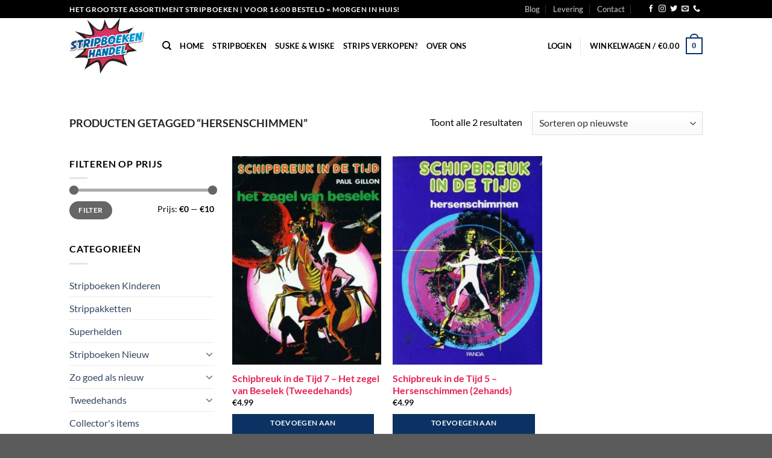

--- FILE ---
content_type: text/html; charset=UTF-8
request_url: https://www.stripboekenhandel.nl/product-tag/hersenschimmen/
body_size: 69831
content:
<!DOCTYPE html><html lang="nl-NL" class="loading-site no-js"><head><meta charset="UTF-8" /><link rel="profile" href="https://gmpg.org/xfn/11" /><link rel="pingback" href="https://www.stripboekenhandel.nl/xmlrpc.php" /> <script>(function(html){html.className = html.className.replace(/\bno-js\b/,'js')})(document.documentElement);</script> <meta name='robots' content='index, follow, max-image-preview:large, max-snippet:-1, max-video-preview:-1' /><meta name="viewport" content="width=device-width, initial-scale=1" /><link media="all" href="https://www.stripboekenhandel.nl/wp-content/cache/autoptimize/css/autoptimize_e46e921b27b4847f1608282c8bee6b07.css" rel="stylesheet"><link media="screen" href="https://www.stripboekenhandel.nl/wp-content/cache/autoptimize/css/autoptimize_d5f6a96584ba0edfadb122671c5d1f7e.css" rel="stylesheet"><title>Hersenschimmen Stripboek kopen? Comics Stripboeken - StripboekenHandel.nl</title><meta name="description" content="Stripboek kopen? Stripboekenhandel.nl heeft een groot voorraad stripboeken, comics en strips. Uit eigen voorraad geleverd Voor 16:00 besteld morgen in huis!" /><link rel="canonical" href="https://www.stripboekenhandel.nl/product-tag/hersenschimmen/" /><meta property="og:locale" content="nl_NL" /><meta property="og:type" content="article" /><meta property="og:title" content="Hersenschimmen Stripboek kopen? Comics Stripboeken - StripboekenHandel.nl" /><meta property="og:description" content="Stripboek kopen? Stripboekenhandel.nl heeft een groot voorraad stripboeken, comics en strips. Uit eigen voorraad geleverd Voor 16:00 besteld morgen in huis!" /><meta property="og:url" content="https://www.stripboekenhandel.nl/product-tag/hersenschimmen/" /><meta property="og:site_name" content="StripboekenHandel.nl" /><meta name="twitter:card" content="summary_large_image" /> <script type="application/ld+json" class="yoast-schema-graph">{"@context":"https://schema.org","@graph":[{"@type":"CollectionPage","@id":"https://www.stripboekenhandel.nl/product-tag/hersenschimmen/","url":"https://www.stripboekenhandel.nl/product-tag/hersenschimmen/","name":"Hersenschimmen Stripboek kopen? Comics Stripboeken - StripboekenHandel.nl","isPartOf":{"@id":"https://www.stripboekenhandel.nl/#website"},"primaryImageOfPage":{"@id":"https://www.stripboekenhandel.nl/product-tag/hersenschimmen/#primaryimage"},"image":{"@id":"https://www.stripboekenhandel.nl/product-tag/hersenschimmen/#primaryimage"},"thumbnailUrl":"https://www.stripboekenhandel.nl/wp-content/uploads/2024/08/135253.jpg","description":"Stripboek kopen? Stripboekenhandel.nl heeft een groot voorraad stripboeken, comics en strips. Uit eigen voorraad geleverd Voor 16:00 besteld morgen in huis!","breadcrumb":{"@id":"https://www.stripboekenhandel.nl/product-tag/hersenschimmen/#breadcrumb"},"inLanguage":"nl-NL"},{"@type":"ImageObject","inLanguage":"nl-NL","@id":"https://www.stripboekenhandel.nl/product-tag/hersenschimmen/#primaryimage","url":"https://www.stripboekenhandel.nl/wp-content/uploads/2024/08/135253.jpg","contentUrl":"https://www.stripboekenhandel.nl/wp-content/uploads/2024/08/135253.jpg","width":447,"height":600,"caption":"Schipbreuk in de Tijd 7 - Het zegel van Beselek (2ehands)"},{"@type":"BreadcrumbList","@id":"https://www.stripboekenhandel.nl/product-tag/hersenschimmen/#breadcrumb","itemListElement":[{"@type":"ListItem","position":1,"name":"Home","item":"https://www.stripboekenhandel.nl/"},{"@type":"ListItem","position":2,"name":"Hersenschimmen"}]},{"@type":"WebSite","@id":"https://www.stripboekenhandel.nl/#website","url":"https://www.stripboekenhandel.nl/","name":"StripboekenHandel.nl","description":"Online de nieuwste stripboeken en comics kopen!","potentialAction":[{"@type":"SearchAction","target":{"@type":"EntryPoint","urlTemplate":"https://www.stripboekenhandel.nl/?s={search_term_string}"},"query-input":{"@type":"PropertyValueSpecification","valueRequired":true,"valueName":"search_term_string"}}],"inLanguage":"nl-NL"}]}</script> <link rel='dns-prefetch' href='//www.googletagmanager.com' /><link rel='dns-prefetch' href='//www.google.com' /><link rel='prefetch' href='https://www.stripboekenhandel.nl/wp-content/themes/flatsome/assets/js/flatsome.js?ver=e1ad26bd5672989785e1' /><link rel='prefetch' href='https://www.stripboekenhandel.nl/wp-content/themes/flatsome/assets/js/chunk.slider.js?ver=3.19.11' /><link rel='prefetch' href='https://www.stripboekenhandel.nl/wp-content/themes/flatsome/assets/js/chunk.popups.js?ver=3.19.11' /><link rel='prefetch' href='https://www.stripboekenhandel.nl/wp-content/themes/flatsome/assets/js/chunk.tooltips.js?ver=3.19.11' /><link rel='prefetch' href='https://www.stripboekenhandel.nl/wp-content/themes/flatsome/assets/js/woocommerce.js?ver=dd6035ce106022a74757' /><link rel="alternate" type="application/rss+xml" title="StripboekenHandel.nl &raquo; feed" href="https://www.stripboekenhandel.nl/feed/" /><link rel="alternate" type="application/rss+xml" title="StripboekenHandel.nl &raquo; reacties feed" href="https://www.stripboekenhandel.nl/comments/feed/" /><link rel="alternate" type="application/rss+xml" title="StripboekenHandel.nl &raquo; Hersenschimmen Tag feed" href="https://www.stripboekenhandel.nl/product-tag/hersenschimmen/feed/" /> <script type="text/javascript">window._wpemojiSettings = {"baseUrl":"https:\/\/s.w.org\/images\/core\/emoji\/15.0.3\/72x72\/","ext":".png","svgUrl":"https:\/\/s.w.org\/images\/core\/emoji\/15.0.3\/svg\/","svgExt":".svg","source":{"concatemoji":"https:\/\/www.stripboekenhandel.nl\/wp-includes\/js\/wp-emoji-release.min.js?ver=6.7.4"}};
/*! This file is auto-generated */
!function(i,n){var o,s,e;function c(e){try{var t={supportTests:e,timestamp:(new Date).valueOf()};sessionStorage.setItem(o,JSON.stringify(t))}catch(e){}}function p(e,t,n){e.clearRect(0,0,e.canvas.width,e.canvas.height),e.fillText(t,0,0);var t=new Uint32Array(e.getImageData(0,0,e.canvas.width,e.canvas.height).data),r=(e.clearRect(0,0,e.canvas.width,e.canvas.height),e.fillText(n,0,0),new Uint32Array(e.getImageData(0,0,e.canvas.width,e.canvas.height).data));return t.every(function(e,t){return e===r[t]})}function u(e,t,n){switch(t){case"flag":return n(e,"\ud83c\udff3\ufe0f\u200d\u26a7\ufe0f","\ud83c\udff3\ufe0f\u200b\u26a7\ufe0f")?!1:!n(e,"\ud83c\uddfa\ud83c\uddf3","\ud83c\uddfa\u200b\ud83c\uddf3")&&!n(e,"\ud83c\udff4\udb40\udc67\udb40\udc62\udb40\udc65\udb40\udc6e\udb40\udc67\udb40\udc7f","\ud83c\udff4\u200b\udb40\udc67\u200b\udb40\udc62\u200b\udb40\udc65\u200b\udb40\udc6e\u200b\udb40\udc67\u200b\udb40\udc7f");case"emoji":return!n(e,"\ud83d\udc26\u200d\u2b1b","\ud83d\udc26\u200b\u2b1b")}return!1}function f(e,t,n){var r="undefined"!=typeof WorkerGlobalScope&&self instanceof WorkerGlobalScope?new OffscreenCanvas(300,150):i.createElement("canvas"),a=r.getContext("2d",{willReadFrequently:!0}),o=(a.textBaseline="top",a.font="600 32px Arial",{});return e.forEach(function(e){o[e]=t(a,e,n)}),o}function t(e){var t=i.createElement("script");t.src=e,t.defer=!0,i.head.appendChild(t)}"undefined"!=typeof Promise&&(o="wpEmojiSettingsSupports",s=["flag","emoji"],n.supports={everything:!0,everythingExceptFlag:!0},e=new Promise(function(e){i.addEventListener("DOMContentLoaded",e,{once:!0})}),new Promise(function(t){var n=function(){try{var e=JSON.parse(sessionStorage.getItem(o));if("object"==typeof e&&"number"==typeof e.timestamp&&(new Date).valueOf()<e.timestamp+604800&&"object"==typeof e.supportTests)return e.supportTests}catch(e){}return null}();if(!n){if("undefined"!=typeof Worker&&"undefined"!=typeof OffscreenCanvas&&"undefined"!=typeof URL&&URL.createObjectURL&&"undefined"!=typeof Blob)try{var e="postMessage("+f.toString()+"("+[JSON.stringify(s),u.toString(),p.toString()].join(",")+"));",r=new Blob([e],{type:"text/javascript"}),a=new Worker(URL.createObjectURL(r),{name:"wpTestEmojiSupports"});return void(a.onmessage=function(e){c(n=e.data),a.terminate(),t(n)})}catch(e){}c(n=f(s,u,p))}t(n)}).then(function(e){for(var t in e)n.supports[t]=e[t],n.supports.everything=n.supports.everything&&n.supports[t],"flag"!==t&&(n.supports.everythingExceptFlag=n.supports.everythingExceptFlag&&n.supports[t]);n.supports.everythingExceptFlag=n.supports.everythingExceptFlag&&!n.supports.flag,n.DOMReady=!1,n.readyCallback=function(){n.DOMReady=!0}}).then(function(){return e}).then(function(){var e;n.supports.everything||(n.readyCallback(),(e=n.source||{}).concatemoji?t(e.concatemoji):e.wpemoji&&e.twemoji&&(t(e.twemoji),t(e.wpemoji)))}))}((window,document),window._wpemojiSettings);</script> <script type="text/javascript" id="woocommerce-google-analytics-integration-gtag-js-after">/* Google Analytics for WooCommerce (gtag.js) */
					window.dataLayer = window.dataLayer || [];
					function gtag(){dataLayer.push(arguments);}
					// Set up default consent state.
					for ( const mode of [{"analytics_storage":"denied","ad_storage":"denied","ad_user_data":"denied","ad_personalization":"denied","region":["AT","BE","BG","HR","CY","CZ","DK","EE","FI","FR","DE","GR","HU","IS","IE","IT","LV","LI","LT","LU","MT","NL","NO","PL","PT","RO","SK","SI","ES","SE","GB","CH"]}] || [] ) {
						gtag( "consent", "default", { "wait_for_update": 500, ...mode } );
					}
					gtag("js", new Date());
					gtag("set", "developer_id.dOGY3NW", true);
					gtag("config", "UA-40245250-40", {"track_404":true,"allow_google_signals":false,"logged_in":false,"linker":{"domains":[],"allow_incoming":false},"custom_map":{"dimension1":"logged_in"}});</script> <script type="text/javascript" src="https://www.stripboekenhandel.nl/wp-includes/js/jquery/jquery.min.js?ver=3.7.1" id="jquery-core-js"></script> <script type="text/javascript" id="wc-add-to-cart-js-extra">var wc_add_to_cart_params = {"ajax_url":"\/wp-admin\/admin-ajax.php","wc_ajax_url":"\/?wc-ajax=%%endpoint%%","i18n_view_cart":"Bekijk winkelwagen","cart_url":"https:\/\/www.stripboekenhandel.nl\/cart\/","is_cart":"","cart_redirect_after_add":"no"};</script> <link rel="https://api.w.org/" href="https://www.stripboekenhandel.nl/wp-json/" /><link rel="alternate" title="JSON" type="application/json" href="https://www.stripboekenhandel.nl/wp-json/wp/v2/product_tag/5160" /><link rel="EditURI" type="application/rsd+xml" title="RSD" href="https://www.stripboekenhandel.nl/xmlrpc.php?rsd" /> <noscript><style>.woocommerce-product-gallery{ opacity: 1 !important; }</style></noscript><link rel="icon" href="https://www.stripboekenhandel.nl/wp-content/uploads/2019/03/cropped-fav-32x32.png" sizes="32x32" /><link rel="icon" href="https://www.stripboekenhandel.nl/wp-content/uploads/2019/03/cropped-fav-192x192.png" sizes="192x192" /><link rel="apple-touch-icon" href="https://www.stripboekenhandel.nl/wp-content/uploads/2019/03/cropped-fav-180x180.png" /><meta name="msapplication-TileImage" content="https://www.stripboekenhandel.nl/wp-content/uploads/2019/03/cropped-fav-270x270.png" /><link href="https://fonts.googleapis.com/css?family=Righteous&amp;subset=latin-ext" rel="stylesheet"></head><body data-rsssl=1 class="archive tax-product_tag term-hersenschimmen term-5160 theme-flatsome woocommerce woocommerce-page woocommerce-no-js lightbox nav-dropdown-has-arrow nav-dropdown-has-shadow nav-dropdown-has-border"> <a class="skip-link screen-reader-text" href="#main">Ga naar inhoud</a><div id="wrapper"><header id="header" class="header has-sticky sticky-jump"><div class="header-wrapper"><div id="top-bar" class="header-top hide-for-sticky nav-dark"><div class="flex-row container"><div class="flex-col hide-for-medium flex-left"><ul class="nav nav-left medium-nav-center nav-small  nav-divided"><li class="html custom html_topbar_left"><strong class="uppercase">Het grootste assortiment stripboeken | voor 16:00 besteld = morgen in huis! </strong></li></ul></div><div class="flex-col hide-for-medium flex-center"><ul class="nav nav-center nav-small  nav-divided"></ul></div><div class="flex-col hide-for-medium flex-right"><ul class="nav top-bar-nav nav-right nav-small  nav-divided"><li id="menu-item-1243" class="menu-item menu-item-type-taxonomy menu-item-object-category menu-item-1243 menu-item-design-default"><a href="https://www.stripboekenhandel.nl/category/blog/" class="nav-top-link">Blog</a></li><li id="menu-item-404" class="menu-item menu-item-type-custom menu-item-object-custom menu-item-404 menu-item-design-default"><a href="https://www.stripboekenhandel.nl/levering-en-retouren/" class="nav-top-link">Levering</a></li><li id="menu-item-396" class="menu-item menu-item-type-custom menu-item-object-custom menu-item-396 menu-item-design-default"><a href="/contact" class="nav-top-link">Contact</a></li><li class="header-newsletter-item has-icon"> <a href="#header-newsletter-signup" class="tooltip "
 title="Sign up for Newsletter"> </a><div id="header-newsletter-signup"
 class="lightbox-by-id lightbox-content mfp-hide lightbox-white "
 style="max-width:700px ;padding:0px"><div class="banner has-hover" id="banner-160707062"><div class="banner-inner fill"><div class="banner-bg fill" > <img src="https://www.stripboekenhandel.nl/wp-content/themes/flatsome/assets/img/missing.jpg" class="bg" alt="" /><div class="overlay"></div><div class="is-border is-dashed"
 style="border-color:rgba(255,255,255,.3);border-width:2px 2px 2px 2px;margin:10px;"></div></div><div class="banner-layers container"><div class="fill banner-link"></div><div id="text-box-1645447507" class="text-box banner-layer x10 md-x10 lg-x10 y50 md-y50 lg-y50 res-text"><div data-animate="fadeInUp"><div class="text-box-content text dark"><div class="text-inner text-left"><h3 class="uppercase">Sign up for Newsletter</h3><p class="lead">Signup for our newsletter to get notified about sales and new products. Add any text here or remove it.</p>[contact-form-7 id="7042" title="Newsletter Vertical"]</div></div></div></div></div></div></div></div></li><li class="html header-social-icons ml-0"><div class="social-icons follow-icons" ><a href="https://www.facebook.com/Stripboekenhandelnl-115480319834023" target="_blank" data-label="Facebook" class="icon plain facebook tooltip" title="Volg ons op Facebook" aria-label="Volg ons op Facebook" rel="noopener nofollow" ><i class="icon-facebook" ></i></a><a href="https://www.instagram.com/stripboekenhandel.nl/" target="_blank" data-label="Instagram" class="icon plain instagram tooltip" title="Volg ons op Instagram" aria-label="Volg ons op Instagram" rel="noopener nofollow" ><i class="icon-instagram" ></i></a><a href="https://twitter.com/stripboekenh" data-label="Twitter" target="_blank" class="icon plain twitter tooltip" title="Volg ons op Twitter" aria-label="Volg ons op Twitter" rel="noopener nofollow" ><i class="icon-twitter" ></i></a><a href="mailto:info@jmshops.nl" data-label="E-mail" target="_blank" class="icon plain email tooltip" title="Stuur ons een e-mail" aria-label="Stuur ons een e-mail" rel="nofollow noopener" ><i class="icon-envelop" ></i></a><a href="tel:+3110-7670070" data-label="Phone" target="_blank" class="icon plain phone tooltip" title="Bel ons" aria-label="Bel ons" rel="nofollow noopener" ><i class="icon-phone" ></i></a></div></li></ul></div><div class="flex-col show-for-medium flex-grow"><ul class="nav nav-center nav-small mobile-nav  nav-divided"><li class="html custom html_topbar_left"><strong class="uppercase">Het grootste assortiment stripboeken | voor 16:00 besteld = morgen in huis! </strong></li></ul></div></div></div><div id="masthead" class="header-main "><div class="header-inner flex-row container logo-left medium-logo-center" role="navigation"><div id="logo" class="flex-col logo"> <a href="https://www.stripboekenhandel.nl/" title="StripboekenHandel.nl - Online de nieuwste stripboeken en comics kopen!" rel="home"> <img width="387" height="288" src="https://www.stripboekenhandel.nl/wp-content/uploads/2018/12/Stripboekenhandel.png" class="header_logo header-logo" alt="StripboekenHandel.nl"/><img  width="387" height="288" src="https://www.stripboekenhandel.nl/wp-content/uploads/2018/12/Stripboekenhandel.png" class="header-logo-dark" alt="StripboekenHandel.nl"/></a></div><div class="flex-col show-for-medium flex-left"><ul class="mobile-nav nav nav-left "><li class="nav-icon has-icon"> <a href="#" data-open="#main-menu" data-pos="left" data-bg="main-menu-overlay" data-color="" class="is-small" aria-label="Menu" aria-controls="main-menu" aria-expanded="false"> <i class="icon-menu" ></i> </a></li></ul></div><div class="flex-col hide-for-medium flex-left
 flex-grow"><ul class="header-nav header-nav-main nav nav-left  nav-line-bottom nav-uppercase" ><li class="header-search header-search-dropdown has-icon has-dropdown menu-item-has-children"> <a href="#" aria-label="Zoeken" class="is-small"><i class="icon-search" ></i></a><ul class="nav-dropdown nav-dropdown-default"><li class="header-search-form search-form html relative has-icon"><div class="header-search-form-wrapper"><div class="searchform-wrapper ux-search-box relative is-normal"><form role="search" method="get" class="searchform" action="https://www.stripboekenhandel.nl/"><div class="flex-row relative"><div class="flex-col flex-grow"> <label class="screen-reader-text" for="woocommerce-product-search-field-0">Zoeken naar:</label> <input type="search" id="woocommerce-product-search-field-0" class="search-field mb-0" placeholder="Zoek direct naar je favoriete stripboek!" value="" name="s" /> <input type="hidden" name="post_type" value="product" /></div><div class="flex-col"> <button type="submit" value="Zoeken" class="ux-search-submit submit-button secondary button  icon mb-0" aria-label="Verzenden"> <i class="icon-search" ></i> </button></div></div><div class="live-search-results text-left z-top"></div></form></div></div></li></ul></li><li id="menu-item-244" class="menu-item menu-item-type-post_type menu-item-object-page menu-item-home menu-item-244 menu-item-design-default"><a href="https://www.stripboekenhandel.nl/" class="nav-top-link">Home</a></li><li id="menu-item-229" class="menu-item menu-item-type-post_type menu-item-object-page menu-item-229 menu-item-design-default"><a href="https://www.stripboekenhandel.nl/stripboeken/" class="nav-top-link">Stripboeken</a></li><li id="menu-item-3859" class="menu-item menu-item-type-custom menu-item-object-custom menu-item-3859 menu-item-design-default"><a href="https://www.stripboekenhandel.nl/?s=suske&#038;post_type=product" class="nav-top-link">Suske &#038; Wiske</a></li><li id="menu-item-2688" class="menu-item menu-item-type-post_type menu-item-object-page menu-item-2688 menu-item-design-default"><a href="https://www.stripboekenhandel.nl/uw-stripboeken-verkopen/" class="nav-top-link">Strips verkopen?</a></li><li id="menu-item-717" class="menu-item menu-item-type-post_type menu-item-object-page menu-item-717 menu-item-design-default"><a href="https://www.stripboekenhandel.nl/over-ons/" class="nav-top-link">Over Ons</a></li></ul></div><div class="flex-col hide-for-medium flex-right"><ul class="header-nav header-nav-main nav nav-right  nav-line-bottom nav-uppercase"><li class="account-item has-icon" > <a href="https://www.stripboekenhandel.nl/mijn-account/" class="nav-top-link nav-top-not-logged-in is-small" title="Login" data-open="#login-form-popup" > <span> Login </span> </a></li><li class="header-divider"></li><li class="cart-item has-icon has-dropdown"> <a href="https://www.stripboekenhandel.nl/cart/" class="header-cart-link is-small" title="Winkelwagen" > <span class="header-cart-title"> Winkelwagen   / <span class="cart-price"><span class="woocommerce-Price-amount amount"><bdi><span class="woocommerce-Price-currencySymbol">&euro;</span>0.00</bdi></span></span> </span> <span class="cart-icon image-icon"> <strong>0</strong> </span> </a><ul class="nav-dropdown nav-dropdown-default"><li class="html widget_shopping_cart"><div class="widget_shopping_cart_content"><div class="ux-mini-cart-empty flex flex-row-col text-center pt pb"><div class="ux-mini-cart-empty-icon"> <svg xmlns="http://www.w3.org/2000/svg" viewBox="0 0 17 19" style="opacity:.1;height:80px;"> <path d="M8.5 0C6.7 0 5.3 1.2 5.3 2.7v2H2.1c-.3 0-.6.3-.7.7L0 18.2c0 .4.2.8.6.8h15.7c.4 0 .7-.3.7-.7v-.1L15.6 5.4c0-.3-.3-.6-.7-.6h-3.2v-2c0-1.6-1.4-2.8-3.2-2.8zM6.7 2.7c0-.8.8-1.4 1.8-1.4s1.8.6 1.8 1.4v2H6.7v-2zm7.5 3.4 1.3 11.5h-14L2.8 6.1h2.5v1.4c0 .4.3.7.7.7.4 0 .7-.3.7-.7V6.1h3.5v1.4c0 .4.3.7.7.7s.7-.3.7-.7V6.1h2.6z" fill-rule="evenodd" clip-rule="evenodd" fill="currentColor"></path> </svg></div><p class="woocommerce-mini-cart__empty-message empty">Geen producten in de winkelwagen.</p><p class="return-to-shop"> <a class="button primary wc-backward" href="https://www.stripboekenhandel.nl/stripboeken/"> Terug naar winkel </a></p></div></div></li></ul></li></ul></div><div class="flex-col show-for-medium flex-right"><ul class="mobile-nav nav nav-right "><li class="cart-item has-icon"> <a href="https://www.stripboekenhandel.nl/cart/" class="header-cart-link is-small off-canvas-toggle nav-top-link" title="Winkelwagen" data-open="#cart-popup" data-class="off-canvas-cart" data-pos="right" > <span class="cart-icon image-icon"> <strong>0</strong> </span> </a><div id="cart-popup" class="mfp-hide"><div class="cart-popup-inner inner-padding cart-popup-inner--sticky"><div class="cart-popup-title text-center"> <span class="heading-font uppercase">Winkelwagen</span><div class="is-divider"></div></div><div class="widget_shopping_cart"><div class="widget_shopping_cart_content"><div class="ux-mini-cart-empty flex flex-row-col text-center pt pb"><div class="ux-mini-cart-empty-icon"> <svg xmlns="http://www.w3.org/2000/svg" viewBox="0 0 17 19" style="opacity:.1;height:80px;"> <path d="M8.5 0C6.7 0 5.3 1.2 5.3 2.7v2H2.1c-.3 0-.6.3-.7.7L0 18.2c0 .4.2.8.6.8h15.7c.4 0 .7-.3.7-.7v-.1L15.6 5.4c0-.3-.3-.6-.7-.6h-3.2v-2c0-1.6-1.4-2.8-3.2-2.8zM6.7 2.7c0-.8.8-1.4 1.8-1.4s1.8.6 1.8 1.4v2H6.7v-2zm7.5 3.4 1.3 11.5h-14L2.8 6.1h2.5v1.4c0 .4.3.7.7.7.4 0 .7-.3.7-.7V6.1h3.5v1.4c0 .4.3.7.7.7s.7-.3.7-.7V6.1h2.6z" fill-rule="evenodd" clip-rule="evenodd" fill="currentColor"></path> </svg></div><p class="woocommerce-mini-cart__empty-message empty">Geen producten in de winkelwagen.</p><p class="return-to-shop"> <a class="button primary wc-backward" href="https://www.stripboekenhandel.nl/stripboeken/"> Terug naar winkel </a></p></div></div></div></div></div></li></ul></div></div></div><div class="header-bg-container fill"><div class="header-bg-image fill"></div><div class="header-bg-color fill"></div></div></div></header><div class="shop-page-title category-page-title page-title "><div class="page-title-inner flex-row  medium-flex-wrap container"><div class="flex-col flex-grow medium-text-center"><div class="is-large"><nav class="woocommerce-breadcrumb breadcrumbs uppercase">Producten getagged &ldquo;Hersenschimmen&rdquo;</nav></div><div class="category-filtering category-filter-row show-for-medium"> <a href="#" data-open="#shop-sidebar" data-visible-after="true" data-pos="left" class="filter-button uppercase plain"> <i class="icon-equalizer"></i> <strong>Filter</strong> </a><div class="inline-block"></div></div></div><div class="flex-col medium-text-center"><p class="woocommerce-result-count hide-for-medium" role="alert" aria-relevant="all" data-is-sorted-by="true"> Toont alle 2 resultaten<span class="screen-reader-text">Gesorteerd op nieuwste</span></p><form class="woocommerce-ordering" method="get"> <select
 name="orderby"
 class="orderby"
 aria-label="Winkelbestelling"
 ><option value="popularity" >Sorteer op populariteit</option><option value="rating" >Op gemiddelde waardering sorteren</option><option value="date"  selected='selected'>Sorteren op nieuwste</option><option value="price" >Sorteer op prijs: laag naar hoog</option><option value="price-desc" >Sorteer op prijs: hoog naar laag</option> </select> <input type="hidden" name="paged" value="1" /></form></div></div></div><main id="main" class=""><div class="row category-page-row"><div class="col large-3 hide-for-medium "><div id="shop-sidebar" class="sidebar-inner col-inner"><aside id="woocommerce_price_filter-9" class="widget woocommerce widget_price_filter"><span class="widget-title shop-sidebar">Filteren op prijs</span><div class="is-divider small"></div><form method="get" action="https://www.stripboekenhandel.nl/product-tag/hersenschimmen/"><div class="price_slider_wrapper"><div class="price_slider" style="display:none;"></div><div class="price_slider_amount" data-step="10"> <label class="screen-reader-text" for="min_price">Min. prijs</label> <input type="text" id="min_price" name="min_price" value="0" data-min="0" placeholder="Min. prijs" /> <label class="screen-reader-text" for="max_price">Max. prijs</label> <input type="text" id="max_price" name="max_price" value="10" data-max="10" placeholder="Max. prijs" /> <button type="submit" class="button">Filter</button><div class="price_label" style="display:none;"> Prijs: <span class="from"></span> &mdash; <span class="to"></span></div><div class="clear"></div></div></div></form></aside><aside id="woocommerce_product_categories-13" class="widget woocommerce widget_product_categories"><span class="widget-title shop-sidebar">Categorieën</span><div class="is-divider small"></div><ul class="product-categories"><li class="cat-item cat-item-2683"><a href="https://www.stripboekenhandel.nl/product-category/stripboeken-kinderen/">Stripboeken Kinderen</a></li><li class="cat-item cat-item-3392"><a href="https://www.stripboekenhandel.nl/product-category/strippakket/">Strippakketten</a></li><li class="cat-item cat-item-12687"><a href="https://www.stripboekenhandel.nl/product-category/super-helden/">Superhelden</a></li><li class="cat-item cat-item-153 cat-parent"><a href="https://www.stripboekenhandel.nl/product-category/nieuw/">Stripboeken Nieuw</a><ul class='children'><li class="cat-item cat-item-175 cat-parent"><a href="https://www.stripboekenhandel.nl/product-category/nieuw/a/">A</a><ul class='children'><li class="cat-item cat-item-5712"><a href="https://www.stripboekenhandel.nl/product-category/nieuw/a/agent-421-a/">Agent 421</a></li><li class="cat-item cat-item-5018"><a href="https://www.stripboekenhandel.nl/product-category/nieuw/a/aldebaran-a/">Aldebaran</a></li><li class="cat-item cat-item-4352"><a href="https://www.stripboekenhandel.nl/product-category/nieuw/a/de-alchimist/">De Alchimist</a></li><li class="cat-item cat-item-4363"><a href="https://www.stripboekenhandel.nl/product-category/nieuw/a/auschwitz/">Auschwitz</a></li><li class="cat-item cat-item-4403"><a href="https://www.stripboekenhandel.nl/product-category/nieuw/a/allan-mac-bride/">Allan Mac Bride</a></li><li class="cat-item cat-item-4407"><a href="https://www.stripboekenhandel.nl/product-category/nieuw/a/akamoth/">Akamoth</a></li><li class="cat-item cat-item-4463"><a href="https://www.stripboekenhandel.nl/product-category/nieuw/a/aquablue/">Aquablue</a></li><li class="cat-item cat-item-3620"><a href="https://www.stripboekenhandel.nl/product-category/nieuw/a/attila-mijn-geliefde/">Attila mijn geliefde</a></li><li class="cat-item cat-item-2347"><a href="https://www.stripboekenhandel.nl/product-category/nieuw/a/arthur/">Arthur</a></li><li class="cat-item cat-item-2369"><a href="https://www.stripboekenhandel.nl/product-category/nieuw/a/agatha-christie/">Agatha Christie</a></li><li class="cat-item cat-item-2374"><a href="https://www.stripboekenhandel.nl/product-category/nieuw/a/alexis/">Alexis</a></li><li class="cat-item cat-item-2474"><a href="https://www.stripboekenhandel.nl/product-category/nieuw/a/arelate/">Arelate</a></li><li class="cat-item cat-item-2526"><a href="https://www.stripboekenhandel.nl/product-category/nieuw/a/assassins-creed-a/">Assassins Creed</a></li><li class="cat-item cat-item-2568"><a href="https://www.stripboekenhandel.nl/product-category/nieuw/a/alzeor-mondraggo/">Alzeor Mondraggo</a></li><li class="cat-item cat-item-1663"><a href="https://www.stripboekenhandel.nl/product-category/nieuw/a/de-aasgieren/">De Aasgieren</a></li><li class="cat-item cat-item-2239"><a href="https://www.stripboekenhandel.nl/product-category/nieuw/a/aguirre/">Aguirre</a></li><li class="cat-item cat-item-452"><a href="https://www.stripboekenhandel.nl/product-category/nieuw/a/asterix-obelix-a/">Asterix &amp; Obelix</a></li><li class="cat-item cat-item-483"><a href="https://www.stripboekenhandel.nl/product-category/nieuw/a/agent-orange/">Agent Orange</a></li><li class="cat-item cat-item-504"><a href="https://www.stripboekenhandel.nl/product-category/nieuw/a/agent-327/">Agent 327</a></li><li class="cat-item cat-item-655"><a href="https://www.stripboekenhandel.nl/product-category/nieuw/a/the-angry-birds/">The Angry Birds</a></li><li class="cat-item cat-item-760"><a href="https://www.stripboekenhandel.nl/product-category/nieuw/a/airborne/">Airborne</a></li><li class="cat-item cat-item-934"><a href="https://www.stripboekenhandel.nl/product-category/nieuw/a/arcadia-archief-a/">Arcadia archief</a></li><li class="cat-item cat-item-963"><a href="https://www.stripboekenhandel.nl/product-category/nieuw/a/amoras/">Amoras</a></li><li class="cat-item cat-item-986"><a href="https://www.stripboekenhandel.nl/product-category/nieuw/a/alex/">Alex</a></li><li class="cat-item cat-item-1225"><a href="https://www.stripboekenhandel.nl/product-category/nieuw/a/apache-junction-a/">Apache Junction</a></li></ul></li><li class="cat-item cat-item-176 cat-parent"><a href="https://www.stripboekenhandel.nl/product-category/nieuw/b/">B</a><ul class='children'><li class="cat-item cat-item-4690"><a href="https://www.stripboekenhandel.nl/product-category/nieuw/b/mister-blueberry/">Mister Blueberry</a></li><li class="cat-item cat-item-3693"><a href="https://www.stripboekenhandel.nl/product-category/nieuw/b/boing-special-b/">boing-special</a></li><li class="cat-item cat-item-3748"><a href="https://www.stripboekenhandel.nl/product-category/nieuw/b/bloedbroeders/">bloedbroeders</a></li><li class="cat-item cat-item-3844"><a href="https://www.stripboekenhandel.nl/product-category/nieuw/b/bobobobs/">Bobobobs</a></li><li class="cat-item cat-item-3978"><a href="https://www.stripboekenhandel.nl/product-category/nieuw/b/bat-man/">Bat Man</a></li><li class="cat-item cat-item-4358"><a href="https://www.stripboekenhandel.nl/product-category/nieuw/b/belladonna/">Belladonna</a></li><li class="cat-item cat-item-3603"><a href="https://www.stripboekenhandel.nl/product-category/nieuw/b/buck-danny-b/">Buck Danny</a></li><li class="cat-item cat-item-3038"><a href="https://www.stripboekenhandel.nl/product-category/nieuw/b/biebel-b/">Biebel</a></li><li class="cat-item cat-item-3285"><a href="https://www.stripboekenhandel.nl/product-category/nieuw/b/bella/">Bella</a></li><li class="cat-item cat-item-2349"><a href="https://www.stripboekenhandel.nl/product-category/nieuw/b/bloodline/">Bloodline</a></li><li class="cat-item cat-item-2373"><a href="https://www.stripboekenhandel.nl/product-category/nieuw/b/bruno-brazil-b/">Bruno Brazil</a></li><li class="cat-item cat-item-2484"><a href="https://www.stripboekenhandel.nl/product-category/nieuw/b/beauty-and-the-beast/">Beauty and the Beast</a></li><li class="cat-item cat-item-2496"><a href="https://www.stripboekenhandel.nl/product-category/nieuw/b/op-de-barricades/">Op de Barricades</a></li><li class="cat-item cat-item-2654"><a href="https://www.stripboekenhandel.nl/product-category/nieuw/b/balletjes/">Balletjes</a></li><li class="cat-item cat-item-1641"><a href="https://www.stripboekenhandel.nl/product-category/nieuw/b/biggles-b/">Biggles</a></li><li class="cat-item cat-item-1732"><a href="https://www.stripboekenhandel.nl/product-category/nieuw/b/de-blanke-sultane/">De Blanke Sultane</a></li><li class="cat-item cat-item-2033"><a href="https://www.stripboekenhandel.nl/product-category/nieuw/b/bud-broadway/">Bud Broadway</a></li><li class="cat-item cat-item-2225"><a href="https://www.stripboekenhandel.nl/product-category/nieuw/b/bloedbanden-b/">Bloedbanden</a></li><li class="cat-item cat-item-2244"><a href="https://www.stripboekenhandel.nl/product-category/nieuw/b/blonda/">Blonda</a></li><li class="cat-item cat-item-2252"><a href="https://www.stripboekenhandel.nl/product-category/nieuw/b/de-blauwe-hagedis/">De Blauwe Hagedis</a></li><li class="cat-item cat-item-2272"><a href="https://www.stripboekenhandel.nl/product-category/nieuw/b/barcelona-bij-dageraad/">Barcelona bij dageraad</a></li><li class="cat-item cat-item-2277"><a href="https://www.stripboekenhandel.nl/product-category/nieuw/b/bloed-stilte/">Bloed &amp; Stilte</a></li><li class="cat-item cat-item-479"><a href="https://www.stripboekenhandel.nl/product-category/nieuw/b/benjamin/">Benjamin</a></li><li class="cat-item cat-item-508"><a href="https://www.stripboekenhandel.nl/product-category/nieuw/b/de-blauwebloezen/">De Blauwbloezen</a></li><li class="cat-item cat-item-661"><a href="https://www.stripboekenhandel.nl/product-category/nieuw/b/basenau-b/">Basenau</a></li><li class="cat-item cat-item-668"><a href="https://www.stripboekenhandel.nl/product-category/nieuw/b/blake-en-mortimer/">Blake en Mortimer</a></li><li class="cat-item cat-item-885"><a href="https://www.stripboekenhandel.nl/product-category/nieuw/b/brabbel-en-buggie/">Brabbel en Buggie</a></li><li class="cat-item cat-item-978"><a href="https://www.stripboekenhandel.nl/product-category/nieuw/b/bollie-en-billie/">Bollie en Billie</a></li><li class="cat-item cat-item-1007"><a href="https://www.stripboekenhandel.nl/product-category/nieuw/b/biep-zwiep/">Biep &amp; Zwiep</a></li></ul></li><li class="cat-item cat-item-177 cat-parent"><a href="https://www.stripboekenhandel.nl/product-category/nieuw/c/">C</a><ul class='children'><li class="cat-item cat-item-5814"><a href="https://www.stripboekenhandel.nl/product-category/nieuw/c/collectie-pilote-c/">Collectie Pilote</a></li><li class="cat-item cat-item-3710"><a href="https://www.stripboekenhandel.nl/product-category/nieuw/c/collectie-item/">collectie item</a></li><li class="cat-item cat-item-3719"><a href="https://www.stripboekenhandel.nl/product-category/nieuw/c/claire-bretecher/">Claire Bretécher</a></li><li class="cat-item cat-item-3780"><a href="https://www.stripboekenhandel.nl/product-category/nieuw/c/cleet-boris/">Cleet Boris</a></li><li class="cat-item cat-item-3817"><a href="https://www.stripboekenhandel.nl/product-category/nieuw/c/casper-en-hobbes/">Casper en Hobbes</a></li><li class="cat-item cat-item-3836"><a href="https://www.stripboekenhandel.nl/product-category/nieuw/c/cactus-club/">Cactus Club</a></li><li class="cat-item cat-item-3903"><a href="https://www.stripboekenhandel.nl/product-category/nieuw/c/casterman/">Casterman</a></li><li class="cat-item cat-item-4354"><a href="https://www.stripboekenhandel.nl/product-category/nieuw/c/cotton-kid/">Cotton Kid</a></li><li class="cat-item cat-item-3618"><a href="https://www.stripboekenhandel.nl/product-category/nieuw/c/cinjis-qan/">Cinjis Qan</a></li><li class="cat-item cat-item-3626"><a href="https://www.stripboekenhandel.nl/product-category/nieuw/c/charly/">Charly</a></li><li class="cat-item cat-item-2366"><a href="https://www.stripboekenhandel.nl/product-category/nieuw/c/carland-cross/">Carland Cross</a></li><li class="cat-item cat-item-2370"><a href="https://www.stripboekenhandel.nl/product-category/nieuw/c/colby/">Colby</a></li><li class="cat-item cat-item-2446"><a href="https://www.stripboekenhandel.nl/product-category/nieuw/c/celestine/">Celestine</a></li><li class="cat-item cat-item-2490"><a href="https://www.stripboekenhandel.nl/product-category/nieuw/c/campus-stellae/">Campus Stellae</a></li><li class="cat-item cat-item-1728"><a href="https://www.stripboekenhandel.nl/product-category/nieuw/c/de-cyclus-van-de-twee-horizonten/">De Cyclus van de Twee Horizonten</a></li><li class="cat-item cat-item-1917"><a href="https://www.stripboekenhandel.nl/product-category/nieuw/c/comanche/">Comanche</a></li><li class="cat-item cat-item-2203"><a href="https://www.stripboekenhandel.nl/product-category/nieuw/c/chinees-rood/">Chinees Rood</a></li><li class="cat-item cat-item-2205"><a href="https://www.stripboekenhandel.nl/product-category/nieuw/c/croco-co/">Croco &amp; Co</a></li><li class="cat-item cat-item-2262"><a href="https://www.stripboekenhandel.nl/product-category/nieuw/c/celadon-run/">Celadon Run</a></li><li class="cat-item cat-item-2267"><a href="https://www.stripboekenhandel.nl/product-category/nieuw/c/ciao-jessica/">Ciao Jessica</a></li><li class="cat-item cat-item-2275"><a href="https://www.stripboekenhandel.nl/product-category/nieuw/c/carmen-mc-callum/">Carmen mc Callum</a></li><li class="cat-item cat-item-473"><a href="https://www.stripboekenhandel.nl/product-category/nieuw/c/casus/">Casus</a></li><li class="cat-item cat-item-503"><a href="https://www.stripboekenhandel.nl/product-category/nieuw/c/the-champions/">The Champions</a></li><li class="cat-item cat-item-638"><a href="https://www.stripboekenhandel.nl/product-category/nieuw/c/cars-c/">Cars</a></li><li class="cat-item cat-item-1028"><a href="https://www.stripboekenhandel.nl/product-category/nieuw/c/claire/">Claire</a></li><li class="cat-item cat-item-1198"><a href="https://www.stripboekenhandel.nl/product-category/nieuw/c/collectie-charlie/">Collectie Charlie</a></li></ul></li><li class="cat-item cat-item-178 cat-parent"><a href="https://www.stripboekenhandel.nl/product-category/nieuw/d/">D</a><ul class='children'><li class="cat-item cat-item-5007"><a href="https://www.stripboekenhandel.nl/product-category/nieuw/d/de-dochters-van-afrodite/">De dochters van Afrodite</a></li><li class="cat-item cat-item-4999"><a href="https://www.stripboekenhandel.nl/product-category/nieuw/d/draken/">Draken</a></li><li class="cat-item cat-item-3747"><a href="https://www.stripboekenhandel.nl/product-category/nieuw/d/ducktales-d/">DuckTales</a></li><li class="cat-item cat-item-3759"><a href="https://www.stripboekenhandel.nl/product-category/nieuw/d/daantje-durf/">Daantje Durf</a></li><li class="cat-item cat-item-3765"><a href="https://www.stripboekenhandel.nl/product-category/nieuw/d/don-quichot-de-la-mancha/">Don Quichot de la Mancha</a></li><li class="cat-item cat-item-4405"><a href="https://www.stripboekenhandel.nl/product-category/nieuw/d/dodelijke-zone/">Dodelijke zone</a></li><li class="cat-item cat-item-4443"><a href="https://www.stripboekenhandel.nl/product-category/nieuw/d/dock-21/">Dock 21</a></li><li class="cat-item cat-item-2335"><a href="https://www.stripboekenhandel.nl/product-category/nieuw/d/dorian-domber/">Dorian Domber</a></li><li class="cat-item cat-item-2417"><a href="https://www.stripboekenhandel.nl/product-category/nieuw/d/het-derde-testament/">Het Derde Testament</a></li><li class="cat-item cat-item-2420"><a href="https://www.stripboekenhandel.nl/product-category/nieuw/d/de-droom-van-de-haai/">De droom van de haai</a></li><li class="cat-item cat-item-2469"><a href="https://www.stripboekenhandel.nl/product-category/nieuw/d/dragon-age/">Dragon Age</a></li><li class="cat-item cat-item-2492"><a href="https://www.stripboekenhandel.nl/product-category/nieuw/d/dark-souls/">Dark Souls</a></li><li class="cat-item cat-item-2520"><a href="https://www.stripboekenhandel.nl/product-category/nieuw/d/dilemma/">Dilemma</a></li><li class="cat-item cat-item-1680"><a href="https://www.stripboekenhandel.nl/product-category/nieuw/d/de-detective-zonder-naam/">De Detective zonder naam</a></li><li class="cat-item cat-item-1730"><a href="https://www.stripboekenhandel.nl/product-category/nieuw/d/dubbel-ik/">Dubbel Ik</a></li><li class="cat-item cat-item-2001"><a href="https://www.stripboekenhandel.nl/product-category/nieuw/d/de-dames-van-de-horizon/">De dames van de horizon</a></li><li class="cat-item cat-item-2291"><a href="https://www.stripboekenhandel.nl/product-category/nieuw/d/een-doodgewone-waanzin/">Een Doodgewone Waanzin</a></li><li class="cat-item cat-item-463"><a href="https://www.stripboekenhandel.nl/product-category/nieuw/d/donald-duck-d/">Donald Duck</a></li><li class="cat-item cat-item-490"><a href="https://www.stripboekenhandel.nl/product-category/nieuw/d/douwe-dabbert/">Douwe Dabbert</a></li><li class="cat-item cat-item-492"><a href="https://www.stripboekenhandel.nl/product-category/nieuw/d/druuna/">Druuna</a></li><li class="cat-item cat-item-518"><a href="https://www.stripboekenhandel.nl/product-category/nieuw/d/dan-cooper-d/">Dan Cooper</a></li><li class="cat-item cat-item-634"><a href="https://www.stripboekenhandel.nl/product-category/nieuw/d/disney-princess-d/">Disney Princess</a></li><li class="cat-item cat-item-646"><a href="https://www.stripboekenhandel.nl/product-category/nieuw/d/dummie-de-mummie/">Dummie de Mummie</a></li><li class="cat-item cat-item-674 cat-parent"><a href="https://www.stripboekenhandel.nl/product-category/nieuw/d/dik-van-dieren-en-zo/">Dik van Dieren en zo</a><ul class='children'><li class="cat-item cat-item-1241"><a href="https://www.stripboekenhandel.nl/product-category/nieuw/d/dik-van-dieren-en-zo/de-generaal-dik-van-dieren-en-zo/">De Generaal</a></li></ul></li><li class="cat-item cat-item-753"><a href="https://www.stripboekenhandel.nl/product-category/nieuw/d/de-eenhoorn/">De Eenhoorn</a></li><li class="cat-item cat-item-981"><a href="https://www.stripboekenhandel.nl/product-category/nieuw/d/de-kleine-prins/">De Kleine Prins</a></li><li class="cat-item cat-item-1022"><a href="https://www.stripboekenhandel.nl/product-category/nieuw/d/dantes/">Dantes</a></li><li class="cat-item cat-item-1030"><a href="https://www.stripboekenhandel.nl/product-category/nieuw/d/dirkjan/">Dirkjan</a></li><li class="cat-item cat-item-1075"><a href="https://www.stripboekenhandel.nl/product-category/nieuw/d/dinos/">Dino's</a></li><li class="cat-item cat-item-1153"><a href="https://www.stripboekenhandel.nl/product-category/nieuw/d/de-meimoorden/">De Meimoorden</a></li><li class="cat-item cat-item-1220"><a href="https://www.stripboekenhandel.nl/product-category/nieuw/d/dwergen-d/">Dwergen</a></li><li class="cat-item cat-item-1244"><a href="https://www.stripboekenhandel.nl/product-category/nieuw/d/darnand-d/">Darnand</a></li><li class="cat-item cat-item-1247"><a href="https://www.stripboekenhandel.nl/product-category/nieuw/d/dik-bruynesteyn-d/">Dik Bruynesteyn</a></li></ul></li><li class="cat-item cat-item-179 cat-parent"><a href="https://www.stripboekenhandel.nl/product-category/nieuw/e/">E</a><ul class='children'><li class="cat-item cat-item-3690"><a href="https://www.stripboekenhandel.nl/product-category/nieuw/e/elise-linotte/">elise linotte</a></li><li class="cat-item cat-item-3908"><a href="https://www.stripboekenhandel.nl/product-category/nieuw/e/essef/">Essef</a></li><li class="cat-item cat-item-4349"><a href="https://www.stripboekenhandel.nl/product-category/nieuw/e/elfquest-e/">Elfquest</a></li><li class="cat-item cat-item-4356"><a href="https://www.stripboekenhandel.nl/product-category/nieuw/e/enorme-angst/">Enorme angst</a></li><li class="cat-item cat-item-2361"><a href="https://www.stripboekenhandel.nl/product-category/nieuw/e/eikels/">Eikels</a></li><li class="cat-item cat-item-2488"><a href="https://www.stripboekenhandel.nl/product-category/nieuw/e/evil-road/">Evil Road</a></li><li class="cat-item cat-item-2498"><a href="https://www.stripboekenhandel.nl/product-category/nieuw/e/de-eenhoornridder/">De Eenhoornridder</a></li><li class="cat-item cat-item-2522"><a href="https://www.stripboekenhandel.nl/product-category/nieuw/e/escobar/">Escobar</a></li><li class="cat-item cat-item-2648"><a href="https://www.stripboekenhandel.nl/product-category/nieuw/e/engel-duvel/">Engel/Duvel</a></li><li class="cat-item cat-item-1623"><a href="https://www.stripboekenhandel.nl/product-category/nieuw/e/edmund-bell/">Edmund Bell</a></li><li class="cat-item cat-item-667"><a href="https://www.stripboekenhandel.nl/product-category/nieuw/e/de-emoji-e/">De EMOJI</a></li><li class="cat-item cat-item-746"><a href="https://www.stripboekenhandel.nl/product-category/nieuw/e/eugene/">Eugene</a></li><li class="cat-item cat-item-996 cat-parent"><a href="https://www.stripboekenhandel.nl/product-category/nieuw/e/empire-usa/">Empire USA</a><ul class='children'><li class="cat-item cat-item-1547"><a href="https://www.stripboekenhandel.nl/product-category/nieuw/e/empire-usa/biggels/">Biggels</a></li></ul></li><li class="cat-item cat-item-1042"><a href="https://www.stripboekenhandel.nl/product-category/nieuw/e/evert-kwok/">Evert Kwok</a></li><li class="cat-item cat-item-1057"><a href="https://www.stripboekenhandel.nl/product-category/nieuw/e/eppo/">Eppo</a></li><li class="cat-item cat-item-1214"><a href="https://www.stripboekenhandel.nl/product-category/nieuw/e/elsje-e/">Elsje</a></li><li class="cat-item cat-item-1217"><a href="https://www.stripboekenhandel.nl/product-category/nieuw/e/ekho-e/">Ekhö</a></li></ul></li><li class="cat-item cat-item-180 cat-parent"><a href="https://www.stripboekenhandel.nl/product-category/nieuw/f/">F</a><ul class='children'><li class="cat-item cat-item-3694"><a href="https://www.stripboekenhandel.nl/product-category/nieuw/f/de-fabeltjeskrant/">de fabeltjeskrant</a></li><li class="cat-item cat-item-3953"><a href="https://www.stripboekenhandel.nl/product-category/nieuw/f/farao/">Farao</a></li><li class="cat-item cat-item-3602"><a href="https://www.stripboekenhandel.nl/product-category/nieuw/f/de-familie-fortuin-f/">De Familie Fortuin</a></li><li class="cat-item cat-item-2651"><a href="https://www.stripboekenhandel.nl/product-category/nieuw/f/fantomas/">Fantomas</a></li><li class="cat-item cat-item-2657"><a href="https://www.stripboekenhandel.nl/product-category/nieuw/f/fokke-sukke/">Fokke &amp; Sukke</a></li><li class="cat-item cat-item-1631"><a href="https://www.stripboekenhandel.nl/product-category/nieuw/f/flip/">Flip</a></li><li class="cat-item cat-item-1738"><a href="https://www.stripboekenhandel.nl/product-category/nieuw/f/fulu/">Fulu</a></li><li class="cat-item cat-item-2005"><a href="https://www.stripboekenhandel.nl/product-category/nieuw/f/foc/">FOC</a></li><li class="cat-item cat-item-2223"><a href="https://www.stripboekenhandel.nl/product-category/nieuw/f/familie-doorzon/">Familie Doorzon</a></li><li class="cat-item cat-item-499"><a href="https://www.stripboekenhandel.nl/product-category/nieuw/f/f-c-de-kampioenen/">F.C. De Kampioenen</a></li><li class="cat-item cat-item-630"><a href="https://www.stripboekenhandel.nl/product-category/nieuw/f/franka/">Franka</a></li><li class="cat-item cat-item-680"><a href="https://www.stripboekenhandel.nl/product-category/nieuw/f/frutas-verdes-f/">Frutas Verdes</a></li><li class="cat-item cat-item-960"><a href="https://www.stripboekenhandel.nl/product-category/nieuw/f/fix-foxi-f/">Fix &amp; Foxi</a></li><li class="cat-item cat-item-967"><a href="https://www.stripboekenhandel.nl/product-category/nieuw/f/de-fret/">De Fret</a></li><li class="cat-item cat-item-1011"><a href="https://www.stripboekenhandel.nl/product-category/nieuw/f/frank-lincoln/">Frank Lincoln</a></li><li class="cat-item cat-item-1040"><a href="https://www.stripboekenhandel.nl/product-category/nieuw/f/fanny-k/">Fanny K.</a></li><li class="cat-item cat-item-1064"><a href="https://www.stripboekenhandel.nl/product-category/nieuw/f/figaro/">Figaro</a></li></ul></li><li class="cat-item cat-item-181 cat-parent"><a href="https://www.stripboekenhandel.nl/product-category/nieuw/g/">G</a><ul class='children'><li class="cat-item cat-item-4814"><a href="https://www.stripboekenhandel.nl/product-category/nieuw/g/guido-crepax/">Guido Crepax</a></li><li class="cat-item cat-item-3792"><a href="https://www.stripboekenhandel.nl/product-category/nieuw/g/gravin-de-segur/">Gravin de Ségur</a></li><li class="cat-item cat-item-3848"><a href="https://www.stripboekenhandel.nl/product-category/nieuw/g/gummi/">Gummi</a></li><li class="cat-item cat-item-4449"><a href="https://www.stripboekenhandel.nl/product-category/nieuw/g/de-gesel-gods/">De gesel gods</a></li><li class="cat-item cat-item-4455"><a href="https://www.stripboekenhandel.nl/product-category/nieuw/g/galfalek/">Galfalek</a></li><li class="cat-item cat-item-4465"><a href="https://www.stripboekenhandel.nl/product-category/nieuw/g/goudvreter/">Goudvreter</a></li><li class="cat-item cat-item-3412"><a href="https://www.stripboekenhandel.nl/product-category/nieuw/g/de-getekende/">De Getekende</a></li><li class="cat-item cat-item-2344"><a href="https://www.stripboekenhandel.nl/product-category/nieuw/g/giacomo-c/">Giacomo C.</a></li><li class="cat-item cat-item-2466"><a href="https://www.stripboekenhandel.nl/product-category/nieuw/g/a-game-of-thrones/">A Game of Thrones</a></li><li class="cat-item cat-item-2550"><a href="https://www.stripboekenhandel.nl/product-category/nieuw/g/gil-st-andre/">Gil St-André</a></li><li class="cat-item cat-item-2561"><a href="https://www.stripboekenhandel.nl/product-category/nieuw/g/guldhornene/">Guldhornene</a></li><li class="cat-item cat-item-2627"><a href="https://www.stripboekenhandel.nl/product-category/nieuw/g/graphic-novels/">Graphic Novels</a></li><li class="cat-item cat-item-1766"><a href="https://www.stripboekenhandel.nl/product-category/nieuw/g/grunge-genetica/">Grunge Genetica</a></li><li class="cat-item cat-item-1945"><a href="https://www.stripboekenhandel.nl/product-category/nieuw/g/golden-city/">Golden City</a></li><li class="cat-item cat-item-1997"><a href="https://www.stripboekenhandel.nl/product-category/nieuw/g/gin-row/">Gin Row</a></li><li class="cat-item cat-item-2230"><a href="https://www.stripboekenhandel.nl/product-category/nieuw/g/de-gevangene-van-de-sterren/">De gevangene van de sterren</a></li><li class="cat-item cat-item-2231"><a href="https://www.stripboekenhandel.nl/product-category/nieuw/g/het-geloof-heiligt-de-middelen/">Het geloof heiligt de middelen</a></li><li class="cat-item cat-item-487"><a href="https://www.stripboekenhandel.nl/product-category/nieuw/g/garfield-g/">Garfield</a></li><li class="cat-item cat-item-507"><a href="https://www.stripboekenhandel.nl/product-category/nieuw/g/guust/">Guust</a></li><li class="cat-item cat-item-616"><a href="https://www.stripboekenhandel.nl/product-category/nieuw/g/gibrat-g/">Gibrat</a></li><li class="cat-item cat-item-685"><a href="https://www.stripboekenhandel.nl/product-category/nieuw/g/galop-g/">Galop</a></li><li class="cat-item cat-item-927"><a href="https://www.stripboekenhandel.nl/product-category/nieuw/g/gevilde-nachten/">Gevilde Nachten</a></li><li class="cat-item cat-item-1000"><a href="https://www.stripboekenhandel.nl/product-category/nieuw/g/geronimo-stilton/">Geronimo Stilton</a></li></ul></li><li class="cat-item cat-item-182 cat-parent"><a href="https://www.stripboekenhandel.nl/product-category/nieuw/h/">H</a><ul class='children'><li class="cat-item cat-item-4446"><a href="https://www.stripboekenhandel.nl/product-category/nieuw/h/de-hemelsluizen/">De Hemelsluizen</a></li><li class="cat-item cat-item-3279"><a href="https://www.stripboekenhandel.nl/product-category/nieuw/h/hispanola/">Hispanola</a></li><li class="cat-item cat-item-2321"><a href="https://www.stripboekenhandel.nl/product-category/nieuw/h/hotel-transsylvania-3/">Hotel Transsylvaniä 3</a></li><li class="cat-item cat-item-2339"><a href="https://www.stripboekenhandel.nl/product-category/nieuw/h/hazel-en-ogan/">Hazel en Ogan</a></li><li class="cat-item cat-item-2480"><a href="https://www.stripboekenhandel.nl/product-category/nieuw/h/hercules/">Hercules</a></li><li class="cat-item cat-item-2649"><a href="https://www.stripboekenhandel.nl/product-category/nieuw/h/hein-de-kort/">Hein de Kort</a></li><li class="cat-item cat-item-1676"><a href="https://www.stripboekenhandel.nl/product-category/nieuw/h/het-huis-kwant/">Het Huis Kwant</a></li><li class="cat-item cat-item-1736"><a href="https://www.stripboekenhandel.nl/product-category/nieuw/h/hoog-water/">Hoog Water</a></li><li class="cat-item cat-item-2255"><a href="https://www.stripboekenhandel.nl/product-category/nieuw/h/haas/">Haas</a></li><li class="cat-item cat-item-2300"><a href="https://www.stripboekenhandel.nl/product-category/nieuw/h/hk/">HK</a></li><li class="cat-item cat-item-482"><a href="https://www.stripboekenhandel.nl/product-category/nieuw/h/hector-umbra/">Hector Umbra</a></li><li class="cat-item cat-item-505"><a href="https://www.stripboekenhandel.nl/product-category/nieuw/h/humor-in-beroepen/">Humor in beroepen</a></li><li class="cat-item cat-item-651"><a href="https://www.stripboekenhandel.nl/product-category/nieuw/h/hotel-transsylvanie-h/">Hotel Transsylvanië</a></li><li class="cat-item cat-item-673"><a href="https://www.stripboekenhandel.nl/product-category/nieuw/h/harry-dickson-h/">Harry Dickson</a></li><li class="cat-item cat-item-689"><a href="https://www.stripboekenhandel.nl/product-category/nieuw/h/haagse-harry-h/">Haagse Harry</a></li><li class="cat-item cat-item-751"><a href="https://www.stripboekenhandel.nl/product-category/nieuw/h/het-bloed-van-lafaards/">Het bloed van Lafaards</a></li><li class="cat-item cat-item-976"><a href="https://www.stripboekenhandel.nl/product-category/nieuw/h/het-verband-van-de-ring/">Het Verband Van De Ring</a></li><li class="cat-item cat-item-994"><a href="https://www.stripboekenhandel.nl/product-category/nieuw/h/holly-ann/">Holly Ann</a></li><li class="cat-item cat-item-1005"><a href="https://www.stripboekenhandel.nl/product-category/nieuw/h/hotel-nevelzicht/">Hotel Nevelzicht</a></li><li class="cat-item cat-item-1014"><a href="https://www.stripboekenhandel.nl/product-category/nieuw/h/historic-north-american-forts/">Historic North American Forts</a></li></ul></li><li class="cat-item cat-item-183 cat-parent"><a href="https://www.stripboekenhandel.nl/product-category/nieuw/i/">I</a><ul class='children'><li class="cat-item cat-item-5011"><a href="https://www.stripboekenhandel.nl/product-category/nieuw/i/intox/">Intox</a></li><li class="cat-item cat-item-3823"><a href="https://www.stripboekenhandel.nl/product-category/nieuw/i/ivanhoe-i/">Ivanhoe</a></li><li class="cat-item cat-item-1460"><a href="https://www.stripboekenhandel.nl/product-category/nieuw/i/iron-fist/">Iron Fist</a></li><li class="cat-item cat-item-1668"><a href="https://www.stripboekenhandel.nl/product-category/nieuw/i/de-ideeen-dealer/">De Ideeën Dealer</a></li><li class="cat-item cat-item-491"><a href="https://www.stripboekenhandel.nl/product-category/nieuw/i/ijs-de-legende/">IJs de Legende</a></li></ul></li><li class="cat-item cat-item-184 cat-parent"><a href="https://www.stripboekenhandel.nl/product-category/nieuw/j/">J</a><ul class='children'><li class="cat-item cat-item-3793"><a href="https://www.stripboekenhandel.nl/product-category/nieuw/j/jean-c-denis/">Jean-C. Denis</a></li><li class="cat-item cat-item-3887"><a href="https://www.stripboekenhandel.nl/product-category/nieuw/j/james-bond-j/">James Bond</a></li><li class="cat-item cat-item-2685"><a href="https://www.stripboekenhandel.nl/product-category/nieuw/j/january/">January</a></li><li class="cat-item cat-item-2750"><a href="https://www.stripboekenhandel.nl/product-category/nieuw/j/jungle-boek/">Jungle Boek</a></li><li class="cat-item cat-item-3029"><a href="https://www.stripboekenhandel.nl/product-category/nieuw/j/jodocus/">Jodocus</a></li><li class="cat-item cat-item-3079"><a href="https://www.stripboekenhandel.nl/product-category/nieuw/j/julia-jones/">Julia Jones</a></li><li class="cat-item cat-item-2468"><a href="https://www.stripboekenhandel.nl/product-category/nieuw/j/jump-j/">Jump</a></li><li class="cat-item cat-item-2486"><a href="https://www.stripboekenhandel.nl/product-category/nieuw/j/judge-dredd-j/">Judge Dredd</a></li><li class="cat-item cat-item-1633"><a href="https://www.stripboekenhandel.nl/product-category/nieuw/j/jules-verne-j/">Jules Verne</a></li><li class="cat-item cat-item-2220"><a href="https://www.stripboekenhandel.nl/product-category/nieuw/j/julia/">Julia</a></li><li class="cat-item cat-item-2250"><a href="https://www.stripboekenhandel.nl/product-category/nieuw/j/jan-karta/">Jan Karta</a></li><li class="cat-item cat-item-2257"><a href="https://www.stripboekenhandel.nl/product-category/nieuw/j/jan-kruis/">Jan Kruis</a></li><li class="cat-item cat-item-2295"><a href="https://www.stripboekenhandel.nl/product-category/nieuw/j/jeepster/">Jeepster</a></li><li class="cat-item cat-item-495 cat-parent"><a href="https://www.stripboekenhandel.nl/product-category/nieuw/j/joop-klepzeiker/">Joop Klepzeiker</a><ul class='children'><li class="cat-item cat-item-1173"><a href="https://www.stripboekenhandel.nl/product-category/nieuw/j/joop-klepzeiker/special/">Special</a></li></ul></li><li class="cat-item cat-item-533"><a href="https://www.stripboekenhandel.nl/product-category/nieuw/j/jan-jans-en-de-kinderen/">Jan, Jans en de kinderen</a></li><li class="cat-item cat-item-956"><a href="https://www.stripboekenhandel.nl/product-category/nieuw/j/jackson/">Jackson</a></li><li class="cat-item cat-item-972"><a href="https://www.stripboekenhandel.nl/product-category/nieuw/j/jommeke/">Jommeke</a></li></ul></li><li class="cat-item cat-item-185 cat-parent"><a href="https://www.stripboekenhandel.nl/product-category/nieuw/k/">K</a><ul class='children'><li class="cat-item cat-item-5021"><a href="https://www.stripboekenhandel.nl/product-category/nieuw/k/kenya/">Kenya</a></li><li class="cat-item cat-item-5025"><a href="https://www.stripboekenhandel.nl/product-category/nieuw/k/korrigans/">Korrigans</a></li><li class="cat-item cat-item-5001"><a href="https://www.stripboekenhandel.nl/product-category/nieuw/k/klein-mirakel/">Klein Mirakel</a></li><li class="cat-item cat-item-3744"><a href="https://www.stripboekenhandel.nl/product-category/nieuw/k/karl-may-k/">Karl may</a></li><li class="cat-item cat-item-3945"><a href="https://www.stripboekenhandel.nl/product-category/nieuw/k/kid-colt/">Kid Colt</a></li><li class="cat-item cat-item-3614"><a href="https://www.stripboekenhandel.nl/product-category/nieuw/k/kroniek-der-guldensporenslag/">Kroniek der Guldensporenslag</a></li><li class="cat-item cat-item-2340"><a href="https://www.stripboekenhandel.nl/product-category/nieuw/k/de-klauwen-van-het-moeras/">De Klauwen van het moeras</a></li><li class="cat-item cat-item-2354"><a href="https://www.stripboekenhandel.nl/product-category/nieuw/k/ketens-van-vuur/">Ketens van Vuur</a></li><li class="cat-item cat-item-2426"><a href="https://www.stripboekenhandel.nl/product-category/nieuw/k/de-koffer/">De Koffer</a></li><li class="cat-item cat-item-2463"><a href="https://www.stripboekenhandel.nl/product-category/nieuw/k/de-kampioenen-van-albion/">De Kampioenen van Albion</a></li><li class="cat-item cat-item-2527"><a href="https://www.stripboekenhandel.nl/product-category/nieuw/k/kabur/">Kabur</a></li><li class="cat-item cat-item-2541"><a href="https://www.stripboekenhandel.nl/product-category/nieuw/k/de-koene-ridder-k/">De Koene Ridder</a></li><li class="cat-item cat-item-2564"><a href="https://www.stripboekenhandel.nl/product-category/nieuw/k/de-kleine-wereld/">De kleine wereld</a></li><li class="cat-item cat-item-2612"><a href="https://www.stripboekenhandel.nl/product-category/nieuw/k/kaleunt/">Kaleunt</a></li><li class="cat-item cat-item-1618"><a href="https://www.stripboekenhandel.nl/product-category/nieuw/k/kinky-cosy/">Kinky &amp; Cosy</a></li><li class="cat-item cat-item-1651"><a href="https://www.stripboekenhandel.nl/product-category/nieuw/k/klaartje-bij-nacht/">Klaartje bij Nacht</a></li><li class="cat-item cat-item-2015"><a href="https://www.stripboekenhandel.nl/product-category/nieuw/k/khatedra/">Khatedra</a></li><li class="cat-item cat-item-2222"><a href="https://www.stripboekenhandel.nl/product-category/nieuw/k/kiekeboe-k/">Kiekeboe</a></li><li class="cat-item cat-item-2273"><a href="https://www.stripboekenhandel.nl/product-category/nieuw/k/killers/">Killers</a></li><li class="cat-item cat-item-2279"><a href="https://www.stripboekenhandel.nl/product-category/nieuw/k/het-kleine-volkje/">Het Kleine Volkje</a></li><li class="cat-item cat-item-2297"><a href="https://www.stripboekenhandel.nl/product-category/nieuw/k/kazandou/">Kazandou</a></li><li class="cat-item cat-item-441"><a href="https://www.stripboekenhandel.nl/product-category/nieuw/k/knudde-k/">Knudde</a></li><li class="cat-item cat-item-455"><a href="https://www.stripboekenhandel.nl/product-category/nieuw/k/kuifje-k/">Kuifje</a></li><li class="cat-item cat-item-991"><a href="https://www.stripboekenhandel.nl/product-category/nieuw/k/kenzine/">Kenzine</a></li><li class="cat-item cat-item-1068"><a href="https://www.stripboekenhandel.nl/product-category/nieuw/k/kameleon/">Kameleon</a></li><li class="cat-item cat-item-1072"><a href="https://www.stripboekenhandel.nl/product-category/nieuw/k/de-kiekeboes/">De Kiekeboes</a></li><li class="cat-item cat-item-1232"><a href="https://www.stripboekenhandel.nl/product-category/nieuw/k/kronieken-amoras-k/">Kronieken Amoras</a></li></ul></li><li class="cat-item cat-item-186 cat-parent"><a href="https://www.stripboekenhandel.nl/product-category/nieuw/l/">L</a><ul class='children'><li class="cat-item cat-item-4991"><a href="https://www.stripboekenhandel.nl/product-category/nieuw/l/lola-bogota/">Lola Bogota</a></li><li class="cat-item cat-item-5030"><a href="https://www.stripboekenhandel.nl/product-category/nieuw/l/lanfeust-van-de-sterren/">Lanfeust van de sterren</a></li><li class="cat-item cat-item-3720"><a href="https://www.stripboekenhandel.nl/product-category/nieuw/l/liefde-en-geluk/">Liefde en Geluk</a></li><li class="cat-item cat-item-4360"><a href="https://www.stripboekenhandel.nl/product-category/nieuw/l/legende/">Legende</a></li><li class="cat-item cat-item-4451"><a href="https://www.stripboekenhandel.nl/product-category/nieuw/l/de-laatste-trojaan/">De laatste Trojaan</a></li><li class="cat-item cat-item-2345"><a href="https://www.stripboekenhandel.nl/product-category/nieuw/l/de-lotgevallen-van-julius-antoine/">De lotgevallen van Julius Antoine</a></li><li class="cat-item cat-item-1672"><a href="https://www.stripboekenhandel.nl/product-category/nieuw/l/loretta-harpeya/">Loretta &amp; Harpeya</a></li><li class="cat-item cat-item-2237"><a href="https://www.stripboekenhandel.nl/product-category/nieuw/l/lance-crow-dog/">Lance Crow Dog</a></li><li class="cat-item cat-item-2260"><a href="https://www.stripboekenhandel.nl/product-category/nieuw/l/de-lichten-van-de-amalou/">De lichten van de Amalou</a></li><li class="cat-item cat-item-2285"><a href="https://www.stripboekenhandel.nl/product-category/nieuw/l/lambada/">Lambada</a></li><li class="cat-item cat-item-591"><a href="https://www.stripboekenhandel.nl/product-category/nieuw/l/lucky-luke-l/">Lucky Luke</a></li><li class="cat-item cat-item-626"><a href="https://www.stripboekenhandel.nl/product-category/nieuw/l/little-england/">Little England</a></li><li class="cat-item cat-item-752"><a href="https://www.stripboekenhandel.nl/product-category/nieuw/l/lichaam-en-bloed/">Lichaam en Bloed</a></li><li class="cat-item cat-item-1017"><a href="https://www.stripboekenhandel.nl/product-category/nieuw/l/lady-s/">Lady S.</a></li><li class="cat-item cat-item-1239"><a href="https://www.stripboekenhandel.nl/product-category/nieuw/l/luc-orient-l/">Luc Orient</a></li></ul></li><li class="cat-item cat-item-187 cat-parent"><a href="https://www.stripboekenhandel.nl/product-category/nieuw/m/">M</a><ul class='children'><li class="cat-item cat-item-4946"><a href="https://www.stripboekenhandel.nl/product-category/nieuw/m/marvel-comics/">Marvel Comics</a></li><li class="cat-item cat-item-5023"><a href="https://www.stripboekenhandel.nl/product-category/nieuw/m/manhattan-beach-1957/">Manhattan Beach 1957</a></li><li class="cat-item cat-item-3770"><a href="https://www.stripboekenhandel.nl/product-category/nieuw/m/marcopol-en-gondolex/">Marcopol en Gondolex</a></li><li class="cat-item cat-item-3795"><a href="https://www.stripboekenhandel.nl/product-category/nieuw/m/masters-of-the-universe/">Masters of the universe</a></li><li class="cat-item cat-item-3814"><a href="https://www.stripboekenhandel.nl/product-category/nieuw/m/marvel-m/">Marvel</a></li><li class="cat-item cat-item-4457"><a href="https://www.stripboekenhandel.nl/product-category/nieuw/m/minions/">Minions</a></li><li class="cat-item cat-item-4461"><a href="https://www.stripboekenhandel.nl/product-category/nieuw/m/malemort/">Malemort</a></li><li class="cat-item cat-item-4467"><a href="https://www.stripboekenhandel.nl/product-category/nieuw/m/marlysa/">Marlysa</a></li><li class="cat-item cat-item-3628"><a href="https://www.stripboekenhandel.nl/product-category/nieuw/m/marsupilami-m/">Marsupilami</a></li><li class="cat-item cat-item-3027"><a href="https://www.stripboekenhandel.nl/product-category/nieuw/m/marq-denkt/">Marq denkt</a></li><li class="cat-item cat-item-2327"><a href="https://www.stripboekenhandel.nl/product-category/nieuw/m/meesters-van-het-spel/">Meesters van het spel</a></li><li class="cat-item cat-item-2372"><a href="https://www.stripboekenhandel.nl/product-category/nieuw/m/myx/">Myx</a></li><li class="cat-item cat-item-2413"><a href="https://www.stripboekenhandel.nl/product-category/nieuw/m/milarepa/">Milarepa</a></li><li class="cat-item cat-item-2439"><a href="https://www.stripboekenhandel.nl/product-category/nieuw/m/de-meute/">De Meute</a></li><li class="cat-item cat-item-2461"><a href="https://www.stripboekenhandel.nl/product-category/nieuw/m/miauw-2/">Miauw! 2</a></li><li class="cat-item cat-item-1582"><a href="https://www.stripboekenhandel.nl/product-category/nieuw/m/metamorfose/">Metamorfose</a></li><li class="cat-item cat-item-1585"><a href="https://www.stripboekenhandel.nl/product-category/nieuw/m/mac-coy/">Mac Coy</a></li><li class="cat-item cat-item-1617"><a href="https://www.stripboekenhandel.nl/product-category/nieuw/m/m-kids/">M-Kids</a></li><li class="cat-item cat-item-1627"><a href="https://www.stripboekenhandel.nl/product-category/nieuw/m/metro/">Metro</a></li><li class="cat-item cat-item-1674"><a href="https://www.stripboekenhandel.nl/product-category/nieuw/m/malefosse/">Malefosse</a></li><li class="cat-item cat-item-2019"><a href="https://www.stripboekenhandel.nl/product-category/nieuw/m/michel-vaillant-m/">Michel Vaillant</a></li><li class="cat-item cat-item-2246"><a href="https://www.stripboekenhandel.nl/product-category/nieuw/m/monastreet/">Monastreet</a></li><li class="cat-item cat-item-2248"><a href="https://www.stripboekenhandel.nl/product-category/nieuw/m/malienda/">Malienda</a></li><li class="cat-item cat-item-681"><a href="https://www.stripboekenhandel.nl/product-category/nieuw/m/motor-boys/">Motor Boys</a></li><li class="cat-item cat-item-1096"><a href="https://www.stripboekenhandel.nl/product-category/nieuw/m/mask/">Mask</a></li><li class="cat-item cat-item-1122"><a href="https://www.stripboekenhandel.nl/product-category/nieuw/m/mickey-mouse/">MIckey Mouse</a></li></ul></li><li class="cat-item cat-item-188 cat-parent"><a href="https://www.stripboekenhandel.nl/product-category/nieuw/n/">N</a><ul class='children'><li class="cat-item cat-item-2337"><a href="https://www.stripboekenhandel.nl/product-category/nieuw/n/navarra/">Navarra</a></li><li class="cat-item cat-item-2367"><a href="https://www.stripboekenhandel.nl/product-category/nieuw/n/nash/">Nash</a></li><li class="cat-item cat-item-2376"><a href="https://www.stripboekenhandel.nl/product-category/nieuw/n/nomad/">Nomad</a></li><li class="cat-item cat-item-2476"><a href="https://www.stripboekenhandel.nl/product-category/nieuw/n/niourk/">Niourk</a></li><li class="cat-item cat-item-2012"><a href="https://www.stripboekenhandel.nl/product-category/nieuw/n/nachtelijk-rood/">Nachtelijk Rood</a></li><li class="cat-item cat-item-2226"><a href="https://www.stripboekenhandel.nl/product-category/nieuw/n/no-limits/">No Limits</a></li><li class="cat-item cat-item-2303"><a href="https://www.stripboekenhandel.nl/product-category/nieuw/n/nero/">Nero</a></li><li class="cat-item cat-item-2312"><a href="https://www.stripboekenhandel.nl/product-category/nieuw/n/nathalie/">Nathalie</a></li><li class="cat-item cat-item-607"><a href="https://www.stripboekenhandel.nl/product-category/nieuw/n/nou-nou-n/">Nou Nou</a></li><li class="cat-item cat-item-970"><a href="https://www.stripboekenhandel.nl/product-category/nieuw/n/nemo/">Nemo</a></li></ul></li><li class="cat-item cat-item-189 cat-parent"><a href="https://www.stripboekenhandel.nl/product-category/nieuw/o/">O</a><ul class='children'><li class="cat-item cat-item-4994"><a href="https://www.stripboekenhandel.nl/product-category/nieuw/o/de-onthoofde-arenden-o/">De Onthoofde Arenden</a></li><li class="cat-item cat-item-4509"><a href="https://www.stripboekenhandel.nl/product-category/nieuw/o/olivier-blunder-o/">Olivier Blunder</a></li><li class="cat-item cat-item-2325"><a href="https://www.stripboekenhandel.nl/product-category/nieuw/o/het-oog-van-de-duivel/">Het Oog van de Duivel</a></li><li class="cat-item cat-item-2377"><a href="https://www.stripboekenhandel.nl/product-category/nieuw/o/de-onvoorspelbare/">De onvoorspelbare</a></li><li class="cat-item cat-item-2473"><a href="https://www.stripboekenhandel.nl/product-category/nieuw/o/opaal/">Opaal</a></li><li class="cat-item cat-item-2664"><a href="https://www.stripboekenhandel.nl/product-category/nieuw/o/olac-de-gladiator/">Olac de Gladiator</a></li><li class="cat-item cat-item-1653"><a href="https://www.stripboekenhandel.nl/product-category/nieuw/o/otto-graniet/">Otto Graniet</a></li><li class="cat-item cat-item-1670"><a href="https://www.stripboekenhandel.nl/product-category/nieuw/o/orinoco/">Orinoco</a></li><li class="cat-item cat-item-1734"><a href="https://www.stripboekenhandel.nl/product-category/nieuw/o/oorlogen/">Oorlogen</a></li><li class="cat-item cat-item-1009"><a href="https://www.stripboekenhandel.nl/product-category/nieuw/o/de-ontdekkers/">De ontdekkers</a></li></ul></li><li class="cat-item cat-item-190 cat-parent"><a href="https://www.stripboekenhandel.nl/product-category/nieuw/p/">P</a><ul class='children'><li class="cat-item cat-item-3704"><a href="https://www.stripboekenhandel.nl/product-category/nieuw/p/pinnie-en-tinnie/">Pinnie en Tinnie</a></li><li class="cat-item cat-item-3756"><a href="https://www.stripboekenhandel.nl/product-category/nieuw/p/pinkie-pienter-p/">Pinkie Pienter</a></li><li class="cat-item cat-item-3758"><a href="https://www.stripboekenhandel.nl/product-category/nieuw/p/paling-en-ko/">Paling en Ko</a></li><li class="cat-item cat-item-4471"><a href="https://www.stripboekenhandel.nl/product-category/nieuw/p/de-phaeton/">De Phaeton</a></li><li class="cat-item cat-item-3032"><a href="https://www.stripboekenhandel.nl/product-category/nieuw/p/peer-de-plintkabouter/">Peer De Plintkabouter</a></li><li class="cat-item cat-item-3037"><a href="https://www.stripboekenhandel.nl/product-category/nieuw/p/pim-pam-pluis/">Pim Pam &amp; Pluis</a></li><li class="cat-item cat-item-3039"><a href="https://www.stripboekenhandel.nl/product-category/nieuw/p/perdita-queen/">Perdita Queen</a></li><li class="cat-item cat-item-2381"><a href="https://www.stripboekenhandel.nl/product-category/nieuw/p/pandora/">Pandora</a></li><li class="cat-item cat-item-2478"><a href="https://www.stripboekenhandel.nl/product-category/nieuw/p/pirates-of-the-caribbean/">Pirates of the Caribbean</a></li><li class="cat-item cat-item-2552"><a href="https://www.stripboekenhandel.nl/product-category/nieuw/p/phil-bike/">Phil Bike</a></li><li class="cat-item cat-item-2656"><a href="https://www.stripboekenhandel.nl/product-category/nieuw/p/prinses-ai/">Prinses Ai</a></li><li class="cat-item cat-item-1620"><a href="https://www.stripboekenhandel.nl/product-category/nieuw/p/de-pfaffs/">De Pfaffs</a></li><li class="cat-item cat-item-1666"><a href="https://www.stripboekenhandel.nl/product-category/nieuw/p/percevan/">Percevan</a></li><li class="cat-item cat-item-2242"><a href="https://www.stripboekenhandel.nl/product-category/nieuw/p/patje-van-het-groenewoud/">Patje van het Groenewoud</a></li><li class="cat-item cat-item-767"><a href="https://www.stripboekenhandel.nl/product-category/nieuw/p/prins-valiant/">Prins Valiant</a></li><li class="cat-item cat-item-768"><a href="https://www.stripboekenhandel.nl/product-category/nieuw/p/pin-up/">Pin Up</a></li><li class="cat-item cat-item-974"><a href="https://www.stripboekenhandel.nl/product-category/nieuw/p/paula-en-khalilo/">Paula en Khalilo</a></li><li class="cat-item cat-item-1034"><a href="https://www.stripboekenhandel.nl/product-category/nieuw/p/pinanti-united/">Pinanti United</a></li><li class="cat-item cat-item-1127"><a href="https://www.stripboekenhandel.nl/product-category/nieuw/p/pluto/">Pluto</a></li></ul></li><li class="cat-item cat-item-191 cat-parent"><a href="https://www.stripboekenhandel.nl/product-category/nieuw/q/">Q</a><ul class='children'><li class="cat-item cat-item-3608"><a href="https://www.stripboekenhandel.nl/product-category/nieuw/q/quetzalcoatl/">Quetzalcoatl</a></li><li class="cat-item cat-item-2201"><a href="https://www.stripboekenhandel.nl/product-category/nieuw/q/quark/">Quark</a></li></ul></li><li class="cat-item cat-item-192 cat-parent"><a href="https://www.stripboekenhandel.nl/product-category/nieuw/r/">R</a><ul class='children'><li class="cat-item cat-item-3839"><a href="https://www.stripboekenhandel.nl/product-category/nieuw/r/de-rechter/">De Rechter</a></li><li class="cat-item cat-item-3852"><a href="https://www.stripboekenhandel.nl/product-category/nieuw/r/robbedoes-en-kwabbernoot-r/">Robbedoes en Kwabbernoot</a></li><li class="cat-item cat-item-3610"><a href="https://www.stripboekenhandel.nl/product-category/nieuw/r/robert-gigi/">Robert Gigi</a></li><li class="cat-item cat-item-3031"><a href="https://www.stripboekenhandel.nl/product-category/nieuw/r/de-ruyter-r/">De Ruyter</a></li><li class="cat-item cat-item-3076"><a href="https://www.stripboekenhandel.nl/product-category/nieuw/r/rip-kirby-r/">Rip Kirby</a></li><li class="cat-item cat-item-2487"><a href="https://www.stripboekenhandel.nl/product-category/nieuw/r/redemption/">Redemption</a></li><li class="cat-item cat-item-2546"><a href="https://www.stripboekenhandel.nl/product-category/nieuw/r/rip-en-rosa/">Rip en Rosa</a></li><li class="cat-item cat-item-1462"><a href="https://www.stripboekenhandel.nl/product-category/nieuw/r/robocop/">Robocop</a></li><li class="cat-item cat-item-1655"><a href="https://www.stripboekenhandel.nl/product-category/nieuw/r/het-rad/">Het Rad</a></li><li class="cat-item cat-item-1659"><a href="https://www.stripboekenhandel.nl/product-category/nieuw/r/rood-gedicht/">Rood Gedicht</a></li><li class="cat-item cat-item-469"><a href="https://www.stripboekenhandel.nl/product-category/nieuw/r/red-rider/">Red Rider</a></li><li class="cat-item cat-item-501 cat-parent"><a href="https://www.stripboekenhandel.nl/product-category/nieuw/r/rooie-oortjes/">Rooie Oortjes</a><ul class='children'><li class="cat-item cat-item-1171"><a href="https://www.stripboekenhandel.nl/product-category/nieuw/r/rooie-oortjes/rooie-oortjes-collectie/">Rooie Oortjes Collectie</a></li></ul></li><li class="cat-item cat-item-590"><a href="https://www.stripboekenhandel.nl/product-category/nieuw/r/de-rode-ridder-r/">De Rode Ridder</a></li><li class="cat-item cat-item-1237"><a href="https://www.stripboekenhandel.nl/product-category/nieuw/r/roodbaard-r/">Roodbaard</a></li></ul></li><li class="cat-item cat-item-193 cat-parent"><a href="https://www.stripboekenhandel.nl/product-category/nieuw/s/">S</a><ul class='children'><li class="cat-item cat-item-5019"><a href="https://www.stripboekenhandel.nl/product-category/nieuw/s/spervuur/">Spervuur</a></li><li class="cat-item cat-item-4997"><a href="https://www.stripboekenhandel.nl/product-category/nieuw/s/het-seizoen-van-de-assen/">Het seizoen van de Assen</a></li><li class="cat-item cat-item-4697"><a href="https://www.stripboekenhandel.nl/product-category/nieuw/s/schipbreuk-in-de-tijd-s/">Schipbreuk in de tijd</a></li><li class="cat-item cat-item-3733"><a href="https://www.stripboekenhandel.nl/product-category/nieuw/s/sinterklaas/">Sinterklaas</a></li><li class="cat-item cat-item-3824"><a href="https://www.stripboekenhandel.nl/product-category/nieuw/s/sjors-sjimmie-s/">Sjors &amp; Sjimmie</a></li><li class="cat-item cat-item-3993"><a href="https://www.stripboekenhandel.nl/product-category/nieuw/s/sinbad/">Sinbad</a></li><li class="cat-item cat-item-4447"><a href="https://www.stripboekenhandel.nl/product-category/nieuw/s/sky-doll/">Sky Doll</a></li><li class="cat-item cat-item-4459"><a href="https://www.stripboekenhandel.nl/product-category/nieuw/s/sirene/">Sirene</a></li><li class="cat-item cat-item-3600"><a href="https://www.stripboekenhandel.nl/product-category/nieuw/s/spawn/">Spawn</a></li><li class="cat-item cat-item-3624"><a href="https://www.stripboekenhandel.nl/product-category/nieuw/s/samoerai/">Samoerai</a></li><li class="cat-item cat-item-3022"><a href="https://www.stripboekenhandel.nl/product-category/nieuw/s/streetkids/">Streetkids</a></li><li class="cat-item cat-item-3078"><a href="https://www.stripboekenhandel.nl/product-category/nieuw/s/steve-canyon-s/">Steve Canyon</a></li><li class="cat-item cat-item-2329"><a href="https://www.stripboekenhandel.nl/product-category/nieuw/s/sera-torbara/">Sera Torbara</a></li><li class="cat-item cat-item-2358"><a href="https://www.stripboekenhandel.nl/product-category/nieuw/s/simon-langarm/">Simon Langarm</a></li><li class="cat-item cat-item-2360"><a href="https://www.stripboekenhandel.nl/product-category/nieuw/s/ster-van-de-woestijn/">Ster van de woestijn</a></li><li class="cat-item cat-item-2452"><a href="https://www.stripboekenhandel.nl/product-category/nieuw/s/skylanders/">Skylanders</a></li><li class="cat-item cat-item-2471"><a href="https://www.stripboekenhandel.nl/product-category/nieuw/s/shi-xiu/">Shi Xiu</a></li><li class="cat-item cat-item-2494"><a href="https://www.stripboekenhandel.nl/product-category/nieuw/s/steam-noir/">Steam Noir</a></li><li class="cat-item cat-item-2614"><a href="https://www.stripboekenhandel.nl/product-category/nieuw/s/sha/">Sha</a></li><li class="cat-item cat-item-1661"><a href="https://www.stripboekenhandel.nl/product-category/nieuw/s/sem-ishtar/">Sem &amp; Ishtar</a></li><li class="cat-item cat-item-1678"><a href="https://www.stripboekenhandel.nl/product-category/nieuw/s/sergei-wladi/">Sergeï Wladi</a></li><li class="cat-item cat-item-1682"><a href="https://www.stripboekenhandel.nl/product-category/nieuw/s/sofaletta/">Sofaletta</a></li><li class="cat-item cat-item-2229"><a href="https://www.stripboekenhandel.nl/product-category/nieuw/s/slum-nation/">Slum Nation</a></li><li class="cat-item cat-item-2233"><a href="https://www.stripboekenhandel.nl/product-category/nieuw/s/het-seizoen-van-de-palingen/">Het seizoen van de palingen</a></li><li class="cat-item cat-item-2235"><a href="https://www.stripboekenhandel.nl/product-category/nieuw/s/de-stroman/">De Stroman</a></li><li class="cat-item cat-item-2254"><a href="https://www.stripboekenhandel.nl/product-category/nieuw/s/star-trek/">Star Trek</a></li><li class="cat-item cat-item-2264"><a href="https://www.stripboekenhandel.nl/product-category/nieuw/s/schemerzwervers/">Schemerzwervers</a></li><li class="cat-item cat-item-2270"><a href="https://www.stripboekenhandel.nl/product-category/nieuw/s/shane/">Shane</a></li><li class="cat-item cat-item-476"><a href="https://www.stripboekenhandel.nl/product-category/nieuw/s/storm/">Storm</a></li><li class="cat-item cat-item-477"><a href="https://www.stripboekenhandel.nl/product-category/nieuw/s/stomp/">Stomp</a></li><li class="cat-item cat-item-486"><a href="https://www.stripboekenhandel.nl/product-category/nieuw/s/star-wars/">Star Wars</a></li><li class="cat-item cat-item-489"><a href="https://www.stripboekenhandel.nl/product-category/nieuw/s/sektor-3/">Sektor 3</a></li><li class="cat-item cat-item-494 cat-parent"><a href="https://www.stripboekenhandel.nl/product-category/nieuw/s/suske-en-wiske/">Suske en Wiske</a><ul class='children'><li class="cat-item cat-item-1649"><a href="https://www.stripboekenhandel.nl/product-category/nieuw/s/suske-en-wiske/classics-suske-en-wiske/">Classics</a></li><li class="cat-item cat-item-1919"><a href="https://www.stripboekenhandel.nl/product-category/nieuw/s/suske-en-wiske/klein-suske-en-wiske-suske-en-wiske/">Klein Suske en Wiske</a></li><li class="cat-item cat-item-593"><a href="https://www.stripboekenhandel.nl/product-category/nieuw/s/suske-en-wiske/junior/">Junior</a></li><li class="cat-item cat-item-629"><a href="https://www.stripboekenhandel.nl/product-category/nieuw/s/suske-en-wiske/vakantieboek/">Vakantieboek</a></li><li class="cat-item cat-item-639"><a href="https://www.stripboekenhandel.nl/product-category/nieuw/s/suske-en-wiske/de-gouden-collectie/">De Gouden Collectie</a></li><li class="cat-item cat-item-677"><a href="https://www.stripboekenhandel.nl/product-category/nieuw/s/suske-en-wiske/versus/">Versus</a></li><li class="cat-item cat-item-1077"><a href="https://www.stripboekenhandel.nl/product-category/nieuw/s/suske-en-wiske/puzzelboek/">Puzzelboek</a></li><li class="cat-item cat-item-1176"><a href="https://www.stripboekenhandel.nl/product-category/nieuw/s/suske-en-wiske/album-uitgave/">Album Uitgave</a></li><li class="cat-item cat-item-1179"><a href="https://www.stripboekenhandel.nl/product-category/nieuw/s/suske-en-wiske/magnifieke-meesterwerken/">Magnifieke meesterwerken</a></li><li class="cat-item cat-item-1191"><a href="https://www.stripboekenhandel.nl/product-category/nieuw/s/suske-en-wiske/collectie-suske-en-wiske/">Collectie</a></li><li class="cat-item cat-item-1193"><a href="https://www.stripboekenhandel.nl/product-category/nieuw/s/suske-en-wiske/oranje-uitgave/">Oranje Uitgave</a></li></ul></li><li class="cat-item cat-item-500"><a href="https://www.stripboekenhandel.nl/product-category/nieuw/s/smurfen/">Smurfen</a></li><li class="cat-item cat-item-506"><a href="https://www.stripboekenhandel.nl/product-category/nieuw/s/de-stamgasten/">De Stamgasten</a></li><li class="cat-item cat-item-645"><a href="https://www.stripboekenhandel.nl/product-category/nieuw/s/storks-s/">Storks</a></li><li class="cat-item cat-item-652"><a href="https://www.stripboekenhandel.nl/product-category/nieuw/s/surfs-up/">Surf's Up</a></li><li class="cat-item cat-item-965"><a href="https://www.stripboekenhandel.nl/product-category/nieuw/s/de-schorpioen/">De Schorpioen</a></li><li class="cat-item cat-item-988"><a href="https://www.stripboekenhandel.nl/product-category/nieuw/s/snippers/">Snippers</a></li><li class="cat-item cat-item-1070"><a href="https://www.stripboekenhandel.nl/product-category/nieuw/s/sister/">Sister</a></li><li class="cat-item cat-item-1157"><a href="https://www.stripboekenhandel.nl/product-category/nieuw/s/stripglossy/">Stripglossy</a></li></ul></li><li class="cat-item cat-item-194 cat-parent"><a href="https://www.stripboekenhandel.nl/product-category/nieuw/t/">T</a><ul class='children'><li class="cat-item cat-item-4989"><a href="https://www.stripboekenhandel.nl/product-category/nieuw/t/de-torens-van-schemerwoude-t/">De Torens van Schemerwoude</a></li><li class="cat-item cat-item-4995"><a href="https://www.stripboekenhandel.nl/product-category/nieuw/t/de-tranen-van-de-duivel/">De Tranen van de Duivel</a></li><li class="cat-item cat-item-5027"><a href="https://www.stripboekenhandel.nl/product-category/nieuw/t/travis/">Travis</a></li><li class="cat-item cat-item-5029"><a href="https://www.stripboekenhandel.nl/product-category/nieuw/t/trollen-van-troy/">Trollen van Troy</a></li><li class="cat-item cat-item-3746"><a href="https://www.stripboekenhandel.nl/product-category/nieuw/t/trigie/">Trigië</a></li><li class="cat-item cat-item-3790"><a href="https://www.stripboekenhandel.nl/product-category/nieuw/t/thierry-la-fronde/">Thierry la fronde</a></li><li class="cat-item cat-item-3813"><a href="https://www.stripboekenhandel.nl/product-category/nieuw/t/tarzan/">Tarzan</a></li><li class="cat-item cat-item-4350"><a href="https://www.stripboekenhandel.nl/product-category/nieuw/t/tyndall/">Tyndall</a></li><li class="cat-item cat-item-3024"><a href="https://www.stripboekenhandel.nl/product-category/nieuw/t/trix/">Trix</a></li><li class="cat-item cat-item-3026"><a href="https://www.stripboekenhandel.nl/product-category/nieuw/t/tom-carbon-t/">Tom Carbon</a></li><li class="cat-item cat-item-2356"><a href="https://www.stripboekenhandel.nl/product-category/nieuw/t/toran/">Toran</a></li><li class="cat-item cat-item-2629"><a href="https://www.stripboekenhandel.nl/product-category/nieuw/t/tanguy-en-laverdure/">Tanguy en Laverdure</a></li><li class="cat-item cat-item-1577"><a href="https://www.stripboekenhandel.nl/product-category/nieuw/t/tasmanian-devil-t/">Tasmanian Devil</a></li><li class="cat-item cat-item-1629"><a href="https://www.stripboekenhandel.nl/product-category/nieuw/t/trantkat/">Trantkat</a></li><li class="cat-item cat-item-475"><a href="https://www.stripboekenhandel.nl/product-category/nieuw/t/thorgal/">Thorgal</a></li><li class="cat-item cat-item-493"><a href="https://www.stripboekenhandel.nl/product-category/nieuw/t/titania-and-oberon/">Titania and Oberon</a></li><li class="cat-item cat-item-640"><a href="https://www.stripboekenhandel.nl/product-category/nieuw/t/trolls/">Trolls</a></li><li class="cat-item cat-item-1025"><a href="https://www.stripboekenhandel.nl/product-category/nieuw/t/thomas-de-stoomlocomotief/">Thomas De Stoomlocomotief</a></li><li class="cat-item cat-item-1038"><a href="https://www.stripboekenhandel.nl/product-category/nieuw/t/tom-poes/">Tom Poes</a></li><li class="cat-item cat-item-1060"><a href="https://www.stripboekenhandel.nl/product-category/nieuw/t/the-champions-t/">The Champions</a></li><li class="cat-item cat-item-1065"><a href="https://www.stripboekenhandel.nl/product-category/nieuw/t/tramp/">Tramp</a></li><li class="cat-item cat-item-1229"><a href="https://www.stripboekenhandel.nl/product-category/nieuw/t/tex-willer-t/">Tex Willer</a></li></ul></li><li class="cat-item cat-item-195 cat-parent"><a href="https://www.stripboekenhandel.nl/product-category/nieuw/u/">U</a><ul class='children'><li class="cat-item cat-item-3857"><a href="https://www.stripboekenhandel.nl/product-category/nieuw/u/usagi-yojimbo/">Usagi YoJimbo</a></li><li class="cat-item cat-item-998"><a href="https://www.stripboekenhandel.nl/product-category/nieuw/u/urbanus/">Urbanus</a></li></ul></li><li class="cat-item cat-item-196 cat-parent"><a href="https://www.stripboekenhandel.nl/product-category/nieuw/v/">V</a><ul class='children'><li class="cat-item cat-item-5009"><a href="https://www.stripboekenhandel.nl/product-category/nieuw/v/de-verborgen-grenslijn/">De verborgen grenslijn</a></li><li class="cat-item cat-item-3776"><a href="https://www.stripboekenhandel.nl/product-category/nieuw/v/vliegende-tijgers-v/">Vliegende Tijgers</a></li><li class="cat-item cat-item-4469"><a href="https://www.stripboekenhandel.nl/product-category/nieuw/v/de-veroveraars-van-troy/">De Veroveraars van Troy</a></li><li class="cat-item cat-item-3604"><a href="https://www.stripboekenhandel.nl/product-category/nieuw/v/vella/">Vell'a</a></li><li class="cat-item cat-item-3612"><a href="https://www.stripboekenhandel.nl/product-category/nieuw/v/de-verhalen-van-de-7de-zucht/">De Verhalen van de 7de Zucht</a></li><li class="cat-item cat-item-2331"><a href="https://www.stripboekenhandel.nl/product-category/nieuw/v/vrijbuiters/">Vrijbuiters</a></li><li class="cat-item cat-item-2333"><a href="https://www.stripboekenhandel.nl/product-category/nieuw/v/de-verlichte-markiezin/">De Verlichte Markiezin</a></li><li class="cat-item cat-item-2379"><a href="https://www.stripboekenhandel.nl/product-category/nieuw/v/vuillemin/">Vuillemin</a></li><li class="cat-item cat-item-2419"><a href="https://www.stripboekenhandel.nl/product-category/nieuw/v/vleugels-van-lood/">Vleugels van lood</a></li><li class="cat-item cat-item-2653"><a href="https://www.stripboekenhandel.nl/product-category/nieuw/v/vader-brown-v/">Vader Brown</a></li><li class="cat-item cat-item-1657"><a href="https://www.stripboekenhandel.nl/product-category/nieuw/v/verloren-paradijs/">Verloren Paradijs</a></li><li class="cat-item cat-item-2200"><a href="https://www.stripboekenhandel.nl/product-category/nieuw/v/video-inferno/">Video Inferno</a></li><li class="cat-item cat-item-2241"><a href="https://www.stripboekenhandel.nl/product-category/nieuw/v/vertongen-co/">Vertongen &amp; Co</a></li><li class="cat-item cat-item-2311"><a href="https://www.stripboekenhandel.nl/product-category/nieuw/v/vortex/">Vortex</a></li><li class="cat-item cat-item-663"><a href="https://www.stripboekenhandel.nl/product-category/nieuw/v/vrouwen-int-wit-v/">Vrouwen in't wit</a></li></ul></li><li class="cat-item cat-item-197 cat-parent"><a href="https://www.stripboekenhandel.nl/product-category/nieuw/w/">W</a><ul class='children'><li class="cat-item cat-item-3708"><a href="https://www.stripboekenhandel.nl/product-category/nieuw/w/walt-disney/">Walt Disney</a></li><li class="cat-item cat-item-4453"><a href="https://www.stripboekenhandel.nl/product-category/nieuw/w/witness-4/">Witness 4</a></li><li class="cat-item cat-item-4473"><a href="https://www.stripboekenhandel.nl/product-category/nieuw/w/waldeck/">Waldeck</a></li><li class="cat-item cat-item-3606"><a href="https://www.stripboekenhandel.nl/product-category/nieuw/w/willem-de-vrijbuiter/">Willem de Vrijbuiter</a></li><li class="cat-item cat-item-3616"><a href="https://www.stripboekenhandel.nl/product-category/nieuw/w/de-wind-der-goden/">De Wind der Goden</a></li><li class="cat-item cat-item-2734"><a href="https://www.stripboekenhandel.nl/product-category/nieuw/w/warcraft/">Warcraft</a></li><li class="cat-item cat-item-2368"><a href="https://www.stripboekenhandel.nl/product-category/nieuw/w/woogee/">Woogee</a></li><li class="cat-item cat-item-2443"><a href="https://www.stripboekenhandel.nl/product-category/nieuw/w/w817-w/">W817</a></li><li class="cat-item cat-item-2524"><a href="https://www.stripboekenhandel.nl/product-category/nieuw/w/het-wolkenvolk/">Het Wolkenvolk</a></li><li class="cat-item cat-item-1943"><a href="https://www.stripboekenhandel.nl/product-category/nieuw/w/witte-magie/">Witte Magie</a></li><li class="cat-item cat-item-2269"><a href="https://www.stripboekenhandel.nl/product-category/nieuw/w/de-woensdagavondsessies/">De Woensdagavondsessies</a></li><li class="cat-item cat-item-1209"><a href="https://www.stripboekenhandel.nl/product-category/nieuw/w/wunderwaffen-w/">Wunderwaffen</a></li></ul></li><li class="cat-item cat-item-198 cat-parent"><a href="https://www.stripboekenhandel.nl/product-category/nieuw/x/">X</a><ul class='children'><li class="cat-item cat-item-1048"><a href="https://www.stripboekenhandel.nl/product-category/nieuw/x/xiii-mystery/">XIII Mystery</a></li></ul></li><li class="cat-item cat-item-199 cat-parent"><a href="https://www.stripboekenhandel.nl/product-category/nieuw/y/">Y</a><ul class='children'><li class="cat-item cat-item-480"><a href="https://www.stripboekenhandel.nl/product-category/nieuw/y/yoko-tsuno/">Yoko Tsuno</a></li><li class="cat-item cat-item-1205"><a href="https://www.stripboekenhandel.nl/product-category/nieuw/y/ythaq/">Ythaq</a></li></ul></li><li class="cat-item cat-item-200 cat-parent"><a href="https://www.stripboekenhandel.nl/product-category/nieuw/z/">Z</a><ul class='children'><li class="cat-item cat-item-5005"><a href="https://www.stripboekenhandel.nl/product-category/nieuw/z/zero-absolu-z/">Zéro Absolu</a></li><li class="cat-item cat-item-2342"><a href="https://www.stripboekenhandel.nl/product-category/nieuw/z/de-zandmemoor/">De Zandmemoor</a></li><li class="cat-item cat-item-2350"><a href="https://www.stripboekenhandel.nl/product-category/nieuw/z/de-zang-van-de-vampiers/">De zang van de vampiers</a></li><li class="cat-item cat-item-2560"><a href="https://www.stripboekenhandel.nl/product-category/nieuw/z/zachary-holmes/">Zachary Holmes</a></li><li class="cat-item cat-item-1934"><a href="https://www.stripboekenhandel.nl/product-category/nieuw/z/zwarte-reeks/">Zwarte Reeks</a></li><li class="cat-item cat-item-2281"><a href="https://www.stripboekenhandel.nl/product-category/nieuw/z/zo-is-t-leven/">Zo is 't leven!</a></li><li class="cat-item cat-item-1003"><a href="https://www.stripboekenhandel.nl/product-category/nieuw/z/zusje/">Zusje</a></li></ul></li></ul></li><li class="cat-item cat-item-154 cat-parent"><a href="https://www.stripboekenhandel.nl/product-category/zo-goed-als-nieuw/">Zo goed als nieuw</a><ul class='children'><li class="cat-item cat-item-227 cat-parent"><a href="https://www.stripboekenhandel.nl/product-category/zo-goed-als-nieuw/a-zo-goed-als-nieuw/">A</a><ul class='children'><li class="cat-item cat-item-4977"><a href="https://www.stripboekenhandel.nl/product-category/zo-goed-als-nieuw/a-zo-goed-als-nieuw/anna-stein-a-zo-goed-als-nieuw/">Anna Stein</a></li><li class="cat-item cat-item-4970"><a href="https://www.stripboekenhandel.nl/product-category/zo-goed-als-nieuw/a-zo-goed-als-nieuw/aldebaran/">Aldebaran</a></li><li class="cat-item cat-item-4906"><a href="https://www.stripboekenhandel.nl/product-category/zo-goed-als-nieuw/a-zo-goed-als-nieuw/arme-lampil-a-zo-goed-als-nieuw/">Arme Lampil</a></li><li class="cat-item cat-item-4733"><a href="https://www.stripboekenhandel.nl/product-category/zo-goed-als-nieuw/a-zo-goed-als-nieuw/archie-cash/">Archie Cash</a></li><li class="cat-item cat-item-3763"><a href="https://www.stripboekenhandel.nl/product-category/zo-goed-als-nieuw/a-zo-goed-als-nieuw/ayak/">Ayak</a></li><li class="cat-item cat-item-3784"><a href="https://www.stripboekenhandel.nl/product-category/zo-goed-als-nieuw/a-zo-goed-als-nieuw/arlequin/">Arlequin</a></li><li class="cat-item cat-item-4487"><a href="https://www.stripboekenhandel.nl/product-category/zo-goed-als-nieuw/a-zo-goed-als-nieuw/aquablue-a-zo-goed-als-nieuw/">Aquablue</a></li><li class="cat-item cat-item-4494"><a href="https://www.stripboekenhandel.nl/product-category/zo-goed-als-nieuw/a-zo-goed-als-nieuw/abc-warriors-a-zo-goed-als-nieuw/">ABC Warriors</a></li><li class="cat-item cat-item-3398"><a href="https://www.stripboekenhandel.nl/product-category/zo-goed-als-nieuw/a-zo-goed-als-nieuw/arboris/">Arboris</a></li><li class="cat-item cat-item-3526"><a href="https://www.stripboekenhandel.nl/product-category/zo-goed-als-nieuw/a-zo-goed-als-nieuw/de-avonturen-van-de-3l/">De avonturen van de 3L</a></li><li class="cat-item cat-item-2979"><a href="https://www.stripboekenhandel.nl/product-category/zo-goed-als-nieuw/a-zo-goed-als-nieuw/amazone-century/">Amazone Century</a></li><li class="cat-item cat-item-3012"><a href="https://www.stripboekenhandel.nl/product-category/zo-goed-als-nieuw/a-zo-goed-als-nieuw/anahire/">Anahire</a></li><li class="cat-item cat-item-3229"><a href="https://www.stripboekenhandel.nl/product-category/zo-goed-als-nieuw/a-zo-goed-als-nieuw/amargo/">Amargo</a></li><li class="cat-item cat-item-3354"><a href="https://www.stripboekenhandel.nl/product-category/zo-goed-als-nieuw/a-zo-goed-als-nieuw/avatar/">Avatar</a></li><li class="cat-item cat-item-2401"><a href="https://www.stripboekenhandel.nl/product-category/zo-goed-als-nieuw/a-zo-goed-als-nieuw/axel-moonshine-a-zo-goed-als-nieuw/">Axel Moonshine</a></li><li class="cat-item cat-item-2557"><a href="https://www.stripboekenhandel.nl/product-category/zo-goed-als-nieuw/a-zo-goed-als-nieuw/altor-a-zo-goed-als-nieuw/">Altor</a></li><li class="cat-item cat-item-2574"><a href="https://www.stripboekenhandel.nl/product-category/zo-goed-als-nieuw/a-zo-goed-als-nieuw/alvin-norge-a-zo-goed-als-nieuw/">Alvin Norge</a></li><li class="cat-item cat-item-1506"><a href="https://www.stripboekenhandel.nl/product-category/zo-goed-als-nieuw/a-zo-goed-als-nieuw/assassins-creed/">Assasin's Creed</a></li><li class="cat-item cat-item-1509"><a href="https://www.stripboekenhandel.nl/product-category/zo-goed-als-nieuw/a-zo-goed-als-nieuw/alex-a-zo-goed-als-nieuw/">Alex</a></li><li class="cat-item cat-item-1336"><a href="https://www.stripboekenhandel.nl/product-category/zo-goed-als-nieuw/a-zo-goed-als-nieuw/andre-van-duin/">André van Duin</a></li><li class="cat-item cat-item-1372"><a href="https://www.stripboekenhandel.nl/product-category/zo-goed-als-nieuw/a-zo-goed-als-nieuw/aria/">Aria</a></li><li class="cat-item cat-item-1397"><a href="https://www.stripboekenhandel.nl/product-category/zo-goed-als-nieuw/a-zo-goed-als-nieuw/agent-327-a-zo-goed-als-nieuw/">Agent 327</a></li><li class="cat-item cat-item-453"><a href="https://www.stripboekenhandel.nl/product-category/zo-goed-als-nieuw/a-zo-goed-als-nieuw/asterix-obelix-a-zo-goed-als-nieuw/">Asterix &amp; Obelix</a></li></ul></li><li class="cat-item cat-item-228 cat-parent"><a href="https://www.stripboekenhandel.nl/product-category/zo-goed-als-nieuw/b-zo-goed-als-nieuw/">B</a><ul class='children'><li class="cat-item cat-item-5531"><a href="https://www.stripboekenhandel.nl/product-category/zo-goed-als-nieuw/b-zo-goed-als-nieuw/de-brokkenmakers/">De brokkenmakers</a></li><li class="cat-item cat-item-4880"><a href="https://www.stripboekenhandel.nl/product-category/zo-goed-als-nieuw/b-zo-goed-als-nieuw/bizu-b-zo-goed-als-nieuw/">Bizu</a></li><li class="cat-item cat-item-4913"><a href="https://www.stripboekenhandel.nl/product-category/zo-goed-als-nieuw/b-zo-goed-als-nieuw/de-ballonvaarder/">De Ballonvaarder</a></li><li class="cat-item cat-item-4935"><a href="https://www.stripboekenhandel.nl/product-category/zo-goed-als-nieuw/b-zo-goed-als-nieuw/beestenbende/">Beestenbende</a></li><li class="cat-item cat-item-4973"><a href="https://www.stripboekenhandel.nl/product-category/zo-goed-als-nieuw/b-zo-goed-als-nieuw/the-black-hawk-line/">The black hawk line</a></li><li class="cat-item cat-item-4723"><a href="https://www.stripboekenhandel.nl/product-category/zo-goed-als-nieuw/b-zo-goed-als-nieuw/het-besloten-land/">Het besloten land</a></li><li class="cat-item cat-item-4727"><a href="https://www.stripboekenhandel.nl/product-category/zo-goed-als-nieuw/b-zo-goed-als-nieuw/bosliefje/">Bosliefje</a></li><li class="cat-item cat-item-4729"><a href="https://www.stripboekenhandel.nl/product-category/zo-goed-als-nieuw/b-zo-goed-als-nieuw/bernard-prince/">Bernard Prince</a></li><li class="cat-item cat-item-4429"><a href="https://www.stripboekenhandel.nl/product-category/zo-goed-als-nieuw/b-zo-goed-als-nieuw/beschuit-met-meisjes/">Beschuit met meisjes</a></li><li class="cat-item cat-item-4501"><a href="https://www.stripboekenhandel.nl/product-category/zo-goed-als-nieuw/b-zo-goed-als-nieuw/bovenaarde/">Bovenaarde</a></li><li class="cat-item cat-item-4502"><a href="https://www.stripboekenhandel.nl/product-category/zo-goed-als-nieuw/b-zo-goed-als-nieuw/bergese/">Bergése</a></li><li class="cat-item cat-item-3169"><a href="https://www.stripboekenhandel.nl/product-category/zo-goed-als-nieuw/b-zo-goed-als-nieuw/bolt/">Bolt</a></li><li class="cat-item cat-item-3218"><a href="https://www.stripboekenhandel.nl/product-category/zo-goed-als-nieuw/b-zo-goed-als-nieuw/bliksem/">Bliksem</a></li><li class="cat-item cat-item-2616"><a href="https://www.stripboekenhandel.nl/product-category/zo-goed-als-nieuw/b-zo-goed-als-nieuw/bielzenblues/">Bielzenblues</a></li><li class="cat-item cat-item-2663"><a href="https://www.stripboekenhandel.nl/product-category/zo-goed-als-nieuw/b-zo-goed-als-nieuw/billie-turf-b-zo-goed-als-nieuw/">Billie Turf</a></li><li class="cat-item cat-item-1496"><a href="https://www.stripboekenhandel.nl/product-category/zo-goed-als-nieuw/b-zo-goed-als-nieuw/bollie-en-billie-b-zo-goed-als-nieuw/">Bollie en Billie</a></li><li class="cat-item cat-item-1501"><a href="https://www.stripboekenhandel.nl/product-category/zo-goed-als-nieuw/b-zo-goed-als-nieuw/blake-en-mortimer-b-zo-goed-als-nieuw/">Blake en mortimer</a></li><li class="cat-item cat-item-1504"><a href="https://www.stripboekenhandel.nl/product-category/zo-goed-als-nieuw/b-zo-goed-als-nieuw/buck-danny-b-zo-goed-als-nieuw/">Buck danny</a></li><li class="cat-item cat-item-1528"><a href="https://www.stripboekenhandel.nl/product-category/zo-goed-als-nieuw/b-zo-goed-als-nieuw/bob-morane-b-zo-goed-als-nieuw/">Bob Morane</a></li><li class="cat-item cat-item-1548"><a href="https://www.stripboekenhandel.nl/product-category/zo-goed-als-nieuw/b-zo-goed-als-nieuw/biggels-b-zo-goed-als-nieuw/">Biggels</a></li><li class="cat-item cat-item-1639"><a href="https://www.stripboekenhandel.nl/product-category/zo-goed-als-nieuw/b-zo-goed-als-nieuw/bloedbanden/">Bloedbanden</a></li><li class="cat-item cat-item-1925"><a href="https://www.stripboekenhandel.nl/product-category/zo-goed-als-nieuw/b-zo-goed-als-nieuw/bakelandt/">Bakelandt</a></li><li class="cat-item cat-item-2003"><a href="https://www.stripboekenhandel.nl/product-category/zo-goed-als-nieuw/b-zo-goed-als-nieuw/blueberry/">Blueberry</a></li><li class="cat-item cat-item-520"><a href="https://www.stripboekenhandel.nl/product-category/zo-goed-als-nieuw/b-zo-goed-als-nieuw/de-blauwebloezen-b-zo-goed-als-nieuw/">De Blauwbloezen</a></li></ul></li><li class="cat-item cat-item-229 cat-parent"><a href="https://www.stripboekenhandel.nl/product-category/zo-goed-als-nieuw/c-zo-goed-als-nieuw/">C</a><ul class='children'><li class="cat-item cat-item-5627"><a href="https://www.stripboekenhandel.nl/product-category/zo-goed-als-nieuw/c-zo-goed-als-nieuw/caroline-baldwin/">Caroline Baldwin</a></li><li class="cat-item cat-item-5591"><a href="https://www.stripboekenhandel.nl/product-category/zo-goed-als-nieuw/c-zo-goed-als-nieuw/chelsy/">Chelsy</a></li><li class="cat-item cat-item-4975"><a href="https://www.stripboekenhandel.nl/product-category/zo-goed-als-nieuw/c-zo-goed-als-nieuw/corto-maltese-c-zo-goed-als-nieuw/">Corto Maltese</a></li><li class="cat-item cat-item-4789"><a href="https://www.stripboekenhandel.nl/product-category/zo-goed-als-nieuw/c-zo-goed-als-nieuw/collectie-pilote/">Collectie Pilote</a></li><li class="cat-item cat-item-4773"><a href="https://www.stripboekenhandel.nl/product-category/zo-goed-als-nieuw/c-zo-goed-als-nieuw/cori-de-scheepsjongen-c-zo-goed-als-nieuw/">Cori de scheepsjongen</a></li><li class="cat-item cat-item-4931"><a href="https://www.stripboekenhandel.nl/product-category/zo-goed-als-nieuw/c-zo-goed-als-nieuw/the-champions-c-zo-goed-als-nieuw/">The Champions</a></li><li class="cat-item cat-item-4972"><a href="https://www.stripboekenhandel.nl/product-category/zo-goed-als-nieuw/c-zo-goed-als-nieuw/de-cyclus-van-de-twee-horizonten-c-zo-goed-als-nieuw/">De cyclus van de twee horizonten</a></li><li class="cat-item cat-item-4876"><a href="https://www.stripboekenhandel.nl/product-category/zo-goed-als-nieuw/c-zo-goed-als-nieuw/claire-c-zo-goed-als-nieuw/">Claire</a></li><li class="cat-item cat-item-4176"><a href="https://www.stripboekenhandel.nl/product-category/zo-goed-als-nieuw/c-zo-goed-als-nieuw/collectie-charlie-c-zo-goed-als-nieuw/">Collectie Charlie</a></li><li class="cat-item cat-item-4417"><a href="https://www.stripboekenhandel.nl/product-category/zo-goed-als-nieuw/c-zo-goed-als-nieuw/chinese-mythologie/">Chinese Mythologie</a></li><li class="cat-item cat-item-4498"><a href="https://www.stripboekenhandel.nl/product-category/zo-goed-als-nieuw/c-zo-goed-als-nieuw/collectie-metro/">Collectie Metro</a></li><li class="cat-item cat-item-4506"><a href="https://www.stripboekenhandel.nl/product-category/zo-goed-als-nieuw/c-zo-goed-als-nieuw/comanche-c-zo-goed-als-nieuw/">Comanche</a></li><li class="cat-item cat-item-4514"><a href="https://www.stripboekenhandel.nl/product-category/zo-goed-als-nieuw/c-zo-goed-als-nieuw/de-cyclus-van-cyann/">De cyclus van Cyann</a></li><li class="cat-item cat-item-4534"><a href="https://www.stripboekenhandel.nl/product-category/zo-goed-als-nieuw/c-zo-goed-als-nieuw/calvin-and-hobbes/">Calvin and Hobbes</a></li><li class="cat-item cat-item-4613"><a href="https://www.stripboekenhandel.nl/product-category/zo-goed-als-nieuw/c-zo-goed-als-nieuw/cats/">Cats</a></li><li class="cat-item cat-item-4618"><a href="https://www.stripboekenhandel.nl/product-category/zo-goed-als-nieuw/c-zo-goed-als-nieuw/de-clan-van-de-draak/">De Clan Van De Draak</a></li><li class="cat-item cat-item-3430"><a href="https://www.stripboekenhandel.nl/product-category/zo-goed-als-nieuw/c-zo-goed-als-nieuw/de-campbells/">De Campbells</a></li><li class="cat-item cat-item-2995"><a href="https://www.stripboekenhandel.nl/product-category/zo-goed-als-nieuw/c-zo-goed-als-nieuw/celestine-c-zo-goed-als-nieuw/">Celestine</a></li><li class="cat-item cat-item-3042"><a href="https://www.stripboekenhandel.nl/product-category/zo-goed-als-nieuw/c-zo-goed-als-nieuw/chick-bill-c-zo-goed-als-nieuw/">Chick Bill</a></li><li class="cat-item cat-item-3174"><a href="https://www.stripboekenhandel.nl/product-category/zo-goed-als-nieuw/c-zo-goed-als-nieuw/ciao-jessica-c-zo-goed-als-nieuw/">Ciao Jessica</a></li><li class="cat-item cat-item-3251"><a href="https://www.stripboekenhandel.nl/product-category/zo-goed-als-nieuw/c-zo-goed-als-nieuw/chlorophyl-c-zo-goed-als-nieuw/">Chlorophyl</a></li><li class="cat-item cat-item-2425"><a href="https://www.stripboekenhandel.nl/product-category/zo-goed-als-nieuw/c-zo-goed-als-nieuw/carland-cross-c-zo-goed-als-nieuw/">Carland Cross</a></li><li class="cat-item cat-item-2441"><a href="https://www.stripboekenhandel.nl/product-category/zo-goed-als-nieuw/c-zo-goed-als-nieuw/cow-and-chicken/">Cow and Chicken</a></li><li class="cat-item cat-item-2590"><a href="https://www.stripboekenhandel.nl/product-category/zo-goed-als-nieuw/c-zo-goed-als-nieuw/colby-c-zo-goed-als-nieuw/">Colby</a></li><li class="cat-item cat-item-2602"><a href="https://www.stripboekenhandel.nl/product-category/zo-goed-als-nieuw/c-zo-goed-als-nieuw/capricornus/">Capricornus</a></li></ul></li><li class="cat-item cat-item-230 cat-parent"><a href="https://www.stripboekenhandel.nl/product-category/zo-goed-als-nieuw/d-zo-goed-als-nieuw/">D</a><ul class='children'><li class="cat-item cat-item-4941"><a href="https://www.stripboekenhandel.nl/product-category/zo-goed-als-nieuw/d-zo-goed-als-nieuw/dilbert/">Dilbert</a></li><li class="cat-item cat-item-4952"><a href="https://www.stripboekenhandel.nl/product-category/zo-goed-als-nieuw/d-zo-goed-als-nieuw/dogbert/">Dogbert</a></li><li class="cat-item cat-item-4924"><a href="https://www.stripboekenhandel.nl/product-category/zo-goed-als-nieuw/d-zo-goed-als-nieuw/dolgedraaid-d-zo-goed-als-nieuw/">Dolgedraaid</a></li><li class="cat-item cat-item-3838"><a href="https://www.stripboekenhandel.nl/product-category/zo-goed-als-nieuw/d-zo-goed-als-nieuw/detective-hairlock-cholms/">Detective Hairlock Cholms</a></li><li class="cat-item cat-item-3956"><a href="https://www.stripboekenhandel.nl/product-category/zo-goed-als-nieuw/d-zo-goed-als-nieuw/dommel-d-zo-goed-als-nieuw/">Dommel</a></li><li class="cat-item cat-item-4009"><a href="https://www.stripboekenhandel.nl/product-category/zo-goed-als-nieuw/d-zo-goed-als-nieuw/dani-futuro/">Dani Futuro</a></li><li class="cat-item cat-item-4303"><a href="https://www.stripboekenhandel.nl/product-category/zo-goed-als-nieuw/d-zo-goed-als-nieuw/divine-right/">Divine Right</a></li><li class="cat-item cat-item-4485"><a href="https://www.stripboekenhandel.nl/product-category/zo-goed-als-nieuw/d-zo-goed-als-nieuw/docteur-mystere/">Docteur Mystère</a></li><li class="cat-item cat-item-4500"><a href="https://www.stripboekenhandel.nl/product-category/zo-goed-als-nieuw/d-zo-goed-als-nieuw/druuna-d-zo-goed-als-nieuw/">Druuna</a></li><li class="cat-item cat-item-4542"><a href="https://www.stripboekenhandel.nl/product-category/zo-goed-als-nieuw/d-zo-goed-als-nieuw/dodelijke-spelletjes/">Dodelijke Spelletjes</a></li><li class="cat-item cat-item-4602"><a href="https://www.stripboekenhandel.nl/product-category/zo-goed-als-nieuw/d-zo-goed-als-nieuw/dallas-barr/">Dallas Barr</a></li><li class="cat-item cat-item-4605"><a href="https://www.stripboekenhandel.nl/product-category/zo-goed-als-nieuw/d-zo-goed-als-nieuw/david/">David</a></li><li class="cat-item cat-item-4612"><a href="https://www.stripboekenhandel.nl/product-category/zo-goed-als-nieuw/d-zo-goed-als-nieuw/de-dinosaurus/">De Dinosaurus</a></li><li class="cat-item cat-item-2722"><a href="https://www.stripboekenhandel.nl/product-category/zo-goed-als-nieuw/d-zo-goed-als-nieuw/don-bosco/">Don Bosco</a></li><li class="cat-item cat-item-2999"><a href="https://www.stripboekenhandel.nl/product-category/zo-goed-als-nieuw/d-zo-goed-als-nieuw/dorian-domber-d-zo-goed-als-nieuw/">Dorian Domber</a></li><li class="cat-item cat-item-3003"><a href="https://www.stripboekenhandel.nl/product-category/zo-goed-als-nieuw/d-zo-goed-als-nieuw/de-droom-van-de-haai-d-zo-goed-als-nieuw/">De Droom van de haai</a></li><li class="cat-item cat-item-3224"><a href="https://www.stripboekenhandel.nl/product-category/zo-goed-als-nieuw/d-zo-goed-als-nieuw/de-hand-van-satan/">De Hand Van Satan</a></li><li class="cat-item cat-item-3232"><a href="https://www.stripboekenhandel.nl/product-category/zo-goed-als-nieuw/d-zo-goed-als-nieuw/domino/">Domino</a></li><li class="cat-item cat-item-3333"><a href="https://www.stripboekenhandel.nl/product-category/zo-goed-als-nieuw/d-zo-goed-als-nieuw/dik-trom/">Dik Trom</a></li><li class="cat-item cat-item-2375"><a href="https://www.stripboekenhandel.nl/product-category/zo-goed-als-nieuw/d-zo-goed-als-nieuw/dirk-desiree/">Dirk &amp; Desiree</a></li><li class="cat-item cat-item-2514"><a href="https://www.stripboekenhandel.nl/product-category/zo-goed-als-nieuw/d-zo-goed-als-nieuw/dat-kan-iedereen-nou-wel-willen/">Dat kan iedereen nou wel willen...</a></li><li class="cat-item cat-item-2537"><a href="https://www.stripboekenhandel.nl/product-category/zo-goed-als-nieuw/d-zo-goed-als-nieuw/dirkjan-d-zo-goed-als-nieuw/">Dirkjan</a></li><li class="cat-item cat-item-1466"><a href="https://www.stripboekenhandel.nl/product-category/zo-goed-als-nieuw/d-zo-goed-als-nieuw/de-grote-zusje-omnizus-d-zo-goed-als-nieuw/">De Grote Zusje Omnizus</a></li><li class="cat-item cat-item-1524"><a href="https://www.stripboekenhandel.nl/product-category/zo-goed-als-nieuw/d-zo-goed-als-nieuw/de-bodem-van-de-wereld/">De bodem van de wereld</a></li><li class="cat-item cat-item-1595"><a href="https://www.stripboekenhandel.nl/product-category/zo-goed-als-nieuw/d-zo-goed-als-nieuw/de-markies/">de markies</a></li><li class="cat-item cat-item-1612"><a href="https://www.stripboekenhandel.nl/product-category/zo-goed-als-nieuw/d-zo-goed-als-nieuw/dan-cooper-d-zo-goed-als-nieuw/">Dan Cooper</a></li><li class="cat-item cat-item-1920"><a href="https://www.stripboekenhandel.nl/product-category/zo-goed-als-nieuw/d-zo-goed-als-nieuw/durango/">Durango</a></li><li class="cat-item cat-item-2266"><a href="https://www.stripboekenhandel.nl/product-category/zo-goed-als-nieuw/d-zo-goed-als-nieuw/disney/">Disney</a></li><li class="cat-item cat-item-1338"><a href="https://www.stripboekenhandel.nl/product-category/zo-goed-als-nieuw/d-zo-goed-als-nieuw/de-familie-doorzon-d-zo-goed-als-nieuw/">De familie Doorzon</a></li><li class="cat-item cat-item-1364"><a href="https://www.stripboekenhandel.nl/product-category/zo-goed-als-nieuw/d-zo-goed-als-nieuw/douwe-dabbert-d-zo-goed-als-nieuw/">Douwe Dabbert</a></li><li class="cat-item cat-item-464 cat-parent"><a href="https://www.stripboekenhandel.nl/product-category/zo-goed-als-nieuw/d-zo-goed-als-nieuw/donald-duck-d-zo-goed-als-nieuw/">Donald Duck</a><ul class='children'><li class="cat-item cat-item-3514"><a href="https://www.stripboekenhandel.nl/product-category/zo-goed-als-nieuw/d-zo-goed-als-nieuw/donald-duck-d-zo-goed-als-nieuw/dubbel-album/">Dubbel Album</a></li><li class="cat-item cat-item-1607"><a href="https://www.stripboekenhandel.nl/product-category/zo-goed-als-nieuw/d-zo-goed-als-nieuw/donald-duck-d-zo-goed-als-nieuw/donald-duck-extra-donald-duck-d-zo-goed-als-nieuw/">Donald Duck Extra</a></li><li class="cat-item cat-item-1609"><a href="https://www.stripboekenhandel.nl/product-category/zo-goed-als-nieuw/d-zo-goed-als-nieuw/donald-duck-d-zo-goed-als-nieuw/donald-duck-special/">Donald duck special</a></li><li class="cat-item cat-item-1399"><a href="https://www.stripboekenhandel.nl/product-category/zo-goed-als-nieuw/d-zo-goed-als-nieuw/donald-duck-d-zo-goed-als-nieuw/vakantieboek-donald-duck-d-zo-goed-als-nieuw/">Vakantieboek</a></li><li class="cat-item cat-item-1402"><a href="https://www.stripboekenhandel.nl/product-category/zo-goed-als-nieuw/d-zo-goed-als-nieuw/donald-duck-d-zo-goed-als-nieuw/reclame-uitgave/">Reclame Uitgave</a></li><li class="cat-item cat-item-1384"><a href="https://www.stripboekenhandel.nl/product-category/zo-goed-als-nieuw/d-zo-goed-als-nieuw/donald-duck-d-zo-goed-als-nieuw/dubbelpocket/">Dubbelpocket</a></li><li class="cat-item cat-item-1385"><a href="https://www.stripboekenhandel.nl/product-category/zo-goed-als-nieuw/d-zo-goed-als-nieuw/donald-duck-d-zo-goed-als-nieuw/premium/">Premium</a></li><li class="cat-item cat-item-1387"><a href="https://www.stripboekenhandel.nl/product-category/zo-goed-als-nieuw/d-zo-goed-als-nieuw/donald-duck-d-zo-goed-als-nieuw/fantasy/">Fantasy</a></li><li class="cat-item cat-item-1389"><a href="https://www.stripboekenhandel.nl/product-category/zo-goed-als-nieuw/d-zo-goed-als-nieuw/donald-duck-d-zo-goed-als-nieuw/thema-pocket/">Thema Pocket</a></li><li class="cat-item cat-item-1390"><a href="https://www.stripboekenhandel.nl/product-category/zo-goed-als-nieuw/d-zo-goed-als-nieuw/donald-duck-d-zo-goed-als-nieuw/dubbelpocket-extra/">Dubbelpocket Extra</a></li><li class="cat-item cat-item-1391"><a href="https://www.stripboekenhandel.nl/product-category/zo-goed-als-nieuw/d-zo-goed-als-nieuw/donald-duck-d-zo-goed-als-nieuw/history/">History</a></li><li class="cat-item cat-item-1392"><a href="https://www.stripboekenhandel.nl/product-category/zo-goed-als-nieuw/d-zo-goed-als-nieuw/donald-duck-d-zo-goed-als-nieuw/mega-pocket/">Mega Pocket</a></li><li class="cat-item cat-item-1393"><a href="https://www.stripboekenhandel.nl/product-category/zo-goed-als-nieuw/d-zo-goed-als-nieuw/donald-duck-d-zo-goed-als-nieuw/duckstad-pocket/">Duckstad Pocket</a></li><li class="cat-item cat-item-1394"><a href="https://www.stripboekenhandel.nl/product-category/zo-goed-als-nieuw/d-zo-goed-als-nieuw/donald-duck-d-zo-goed-als-nieuw/pocket-3e-reeks/">Pocket (3e reeks)</a></li></ul></li></ul></li><li class="cat-item cat-item-231 cat-parent"><a href="https://www.stripboekenhandel.nl/product-category/zo-goed-als-nieuw/e-zo-goed-als-nieuw/">E</a><ul class='children'><li class="cat-item cat-item-4701"><a href="https://www.stripboekenhandel.nl/product-category/zo-goed-als-nieuw/e-zo-goed-als-nieuw/eppo-e-zo-goed-als-nieuw/">Eppo</a></li><li class="cat-item cat-item-4554"><a href="https://www.stripboekenhandel.nl/product-category/zo-goed-als-nieuw/e-zo-goed-als-nieuw/e-a-poe/">E.A. Poe</a></li><li class="cat-item cat-item-4600"><a href="https://www.stripboekenhandel.nl/product-category/zo-goed-als-nieuw/e-zo-goed-als-nieuw/exodus/">Exodus</a></li><li class="cat-item cat-item-3073"><a href="https://www.stripboekenhandel.nl/product-category/zo-goed-als-nieuw/e-zo-goed-als-nieuw/eden/">Eden</a></li><li class="cat-item cat-item-3081"><a href="https://www.stripboekenhandel.nl/product-category/zo-goed-als-nieuw/e-zo-goed-als-nieuw/de-erfenis-van-de-goden-e-zo-goed-als-nieuw/">De Erfenis van de goden</a></li><li class="cat-item cat-item-3379"><a href="https://www.stripboekenhandel.nl/product-category/zo-goed-als-nieuw/e-zo-goed-als-nieuw/erotiek/">Erotiek</a></li><li class="cat-item cat-item-2363"><a href="https://www.stripboekenhandel.nl/product-category/zo-goed-als-nieuw/e-zo-goed-als-nieuw/eikeltjes/">Eikeltjes</a></li><li class="cat-item cat-item-2503"><a href="https://www.stripboekenhandel.nl/product-category/zo-goed-als-nieuw/e-zo-goed-als-nieuw/eikels-e-zo-goed-als-nieuw/">Eikels</a></li><li class="cat-item cat-item-2661"><a href="https://www.stripboekenhandel.nl/product-category/zo-goed-als-nieuw/e-zo-goed-als-nieuw/eva-en-adam/">Eva en Adam</a></li></ul></li><li class="cat-item cat-item-232 cat-parent"><a href="https://www.stripboekenhandel.nl/product-category/zo-goed-als-nieuw/f-zo-goed-als-nieuw/">F</a><ul class='children'><li class="cat-item cat-item-4927"><a href="https://www.stripboekenhandel.nl/product-category/zo-goed-als-nieuw/f-zo-goed-als-nieuw/freddy-joubert-f-zo-goed-als-nieuw/">Freddy Joubert</a></li><li class="cat-item cat-item-4937"><a href="https://www.stripboekenhandel.nl/product-category/zo-goed-als-nieuw/f-zo-goed-als-nieuw/de-familie-fortuin-f-zo-goed-als-nieuw/">De Familie Fortuin</a></li><li class="cat-item cat-item-4734"><a href="https://www.stripboekenhandel.nl/product-category/zo-goed-als-nieuw/f-zo-goed-als-nieuw/farao-f-zo-goed-als-nieuw/">Farao</a></li><li class="cat-item cat-item-4050"><a href="https://www.stripboekenhandel.nl/product-category/zo-goed-als-nieuw/f-zo-goed-als-nieuw/fantask/">Fantask</a></li><li class="cat-item cat-item-4118"><a href="https://www.stripboekenhandel.nl/product-category/zo-goed-als-nieuw/f-zo-goed-als-nieuw/flash-gordon-f-zo-goed-als-nieuw/">Flash Gordon</a></li><li class="cat-item cat-item-4622"><a href="https://www.stripboekenhandel.nl/product-category/zo-goed-als-nieuw/f-zo-goed-als-nieuw/flip-f-zo-goed-als-nieuw/">Flip</a></li><li class="cat-item cat-item-2977"><a href="https://www.stripboekenhandel.nl/product-category/zo-goed-als-nieuw/f-zo-goed-als-nieuw/f-c-de-kampioenen-f-zo-goed-als-nieuw/">F.C. De Kampioenen</a></li><li class="cat-item cat-item-3128"><a href="https://www.stripboekenhandel.nl/product-category/zo-goed-als-nieuw/f-zo-goed-als-nieuw/fulu-f-zo-goed-als-nieuw/">Fulu</a></li><li class="cat-item cat-item-1502"><a href="https://www.stripboekenhandel.nl/product-category/zo-goed-als-nieuw/f-zo-goed-als-nieuw/franka-f-zo-goed-als-nieuw/">Franka</a></li><li class="cat-item cat-item-1530"><a href="https://www.stripboekenhandel.nl/product-category/zo-goed-als-nieuw/f-zo-goed-als-nieuw/de-frambozenijsoorlog-f-zo-goed-als-nieuw/">De frambozenijsoorlog</a></li><li class="cat-item cat-item-528"><a href="https://www.stripboekenhandel.nl/product-category/zo-goed-als-nieuw/f-zo-goed-als-nieuw/de-familie-doorzon/">De Familie Doorzon</a></li><li class="cat-item cat-item-872"><a href="https://www.stripboekenhandel.nl/product-category/zo-goed-als-nieuw/f-zo-goed-als-nieuw/figaro-f-zo-goed-als-nieuw/">Figaro</a></li></ul></li><li class="cat-item cat-item-233 cat-parent"><a href="https://www.stripboekenhandel.nl/product-category/zo-goed-als-nieuw/g-zo-goed-als-nieuw/">G</a><ul class='children'><li class="cat-item cat-item-4822"><a href="https://www.stripboekenhandel.nl/product-category/zo-goed-als-nieuw/g-zo-goed-als-nieuw/het-boek-genesis/">Het boek Genesis</a></li><li class="cat-item cat-item-4984"><a href="https://www.stripboekenhandel.nl/product-category/zo-goed-als-nieuw/g-zo-goed-als-nieuw/giel-en-maria/">Giel en Maria</a></li><li class="cat-item cat-item-4778"><a href="https://www.stripboekenhandel.nl/product-category/zo-goed-als-nieuw/g-zo-goed-als-nieuw/de-gringos/">De Gringos</a></li><li class="cat-item cat-item-4939"><a href="https://www.stripboekenhandel.nl/product-category/zo-goed-als-nieuw/g-zo-goed-als-nieuw/gemend-dubbel-g-zo-goed-als-nieuw/">Gemend dubbel</a></li><li class="cat-item cat-item-4748"><a href="https://www.stripboekenhandel.nl/product-category/zo-goed-als-nieuw/g-zo-goed-als-nieuw/gigantik-g-zo-goed-als-nieuw/">Gigantik</a></li><li class="cat-item cat-item-4752"><a href="https://www.stripboekenhandel.nl/product-category/zo-goed-als-nieuw/g-zo-goed-als-nieuw/de-geuzen-g-zo-goed-als-nieuw/">De Geuzen</a></li><li class="cat-item cat-item-4146"><a href="https://www.stripboekenhandel.nl/product-category/zo-goed-als-nieuw/g-zo-goed-als-nieuw/gen-13/">Gen 13</a></li><li class="cat-item cat-item-4488"><a href="https://www.stripboekenhandel.nl/product-category/zo-goed-als-nieuw/g-zo-goed-als-nieuw/gothic/">Gothic</a></li><li class="cat-item cat-item-4510"><a href="https://www.stripboekenhandel.nl/product-category/zo-goed-als-nieuw/g-zo-goed-als-nieuw/de-gezellen-van-de-schemering/">De gezellen van de schemering</a></li><li class="cat-item cat-item-4596"><a href="https://www.stripboekenhandel.nl/product-category/zo-goed-als-nieuw/g-zo-goed-als-nieuw/gevangene/">Gevangene</a></li><li class="cat-item cat-item-4624"><a href="https://www.stripboekenhandel.nl/product-category/zo-goed-als-nieuw/g-zo-goed-als-nieuw/het-grote-schandaal-g-zo-goed-als-nieuw/">Het Grote Schandaal</a></li><li class="cat-item cat-item-3536"><a href="https://www.stripboekenhandel.nl/product-category/zo-goed-als-nieuw/g-zo-goed-als-nieuw/geharrebar/">Geharrebar</a></li><li class="cat-item cat-item-2749"><a href="https://www.stripboekenhandel.nl/product-category/zo-goed-als-nieuw/g-zo-goed-als-nieuw/de-generaal-g-zo-goed-als-nieuw/">De Generaal</a></li><li class="cat-item cat-item-3160"><a href="https://www.stripboekenhandel.nl/product-category/zo-goed-als-nieuw/g-zo-goed-als-nieuw/gipsy/">Gipsy</a></li><li class="cat-item cat-item-3172"><a href="https://www.stripboekenhandel.nl/product-category/zo-goed-als-nieuw/g-zo-goed-als-nieuw/de-gowap/">De Gowap</a></li><li class="cat-item cat-item-2508"><a href="https://www.stripboekenhandel.nl/product-category/zo-goed-als-nieuw/g-zo-goed-als-nieuw/garage-krikkemans/">Garage Krikkemans</a></li><li class="cat-item cat-item-2533"><a href="https://www.stripboekenhandel.nl/product-category/zo-goed-als-nieuw/g-zo-goed-als-nieuw/german-en-wij/">German en wij</a></li><li class="cat-item cat-item-2580"><a href="https://www.stripboekenhandel.nl/product-category/zo-goed-als-nieuw/g-zo-goed-als-nieuw/the-gost-in-the-shell/">The Gost in the Shell</a></li><li class="cat-item cat-item-1450"><a href="https://www.stripboekenhandel.nl/product-category/zo-goed-als-nieuw/g-zo-goed-als-nieuw/grijpstra-de-gier/">Grijpstra &amp; De Gier</a></li><li class="cat-item cat-item-485"><a href="https://www.stripboekenhandel.nl/product-category/zo-goed-als-nieuw/g-zo-goed-als-nieuw/garfield-g-zo-goed-als-nieuw/">Garfield</a></li><li class="cat-item cat-item-531"><a href="https://www.stripboekenhandel.nl/product-category/zo-goed-als-nieuw/g-zo-goed-als-nieuw/guust-g-zo-goed-als-nieuw/">Guust</a></li></ul></li><li class="cat-item cat-item-234 cat-parent"><a href="https://www.stripboekenhandel.nl/product-category/zo-goed-als-nieuw/h-zo-goed-als-nieuw/">H</a><ul class='children'><li class="cat-item cat-item-4776"><a href="https://www.stripboekenhandel.nl/product-category/zo-goed-als-nieuw/h-zo-goed-als-nieuw/de-huifkar-van-hermes/">De huifkar van Hermes</a></li><li class="cat-item cat-item-4750"><a href="https://www.stripboekenhandel.nl/product-category/zo-goed-als-nieuw/h-zo-goed-als-nieuw/hans-kresse-h-zo-goed-als-nieuw/">Hans Kresse</a></li><li class="cat-item cat-item-4507"><a href="https://www.stripboekenhandel.nl/product-category/zo-goed-als-nieuw/h-zo-goed-als-nieuw/hackers/">Hackers</a></li><li class="cat-item cat-item-2699"><a href="https://www.stripboekenhandel.nl/product-category/zo-goed-als-nieuw/h-zo-goed-als-nieuw/haagse-harry/">Haagse Harry</a></li><li class="cat-item cat-item-3129"><a href="https://www.stripboekenhandel.nl/product-category/zo-goed-als-nieuw/h-zo-goed-als-nieuw/haas-h-zo-goed-als-nieuw/">Haas</a></li><li class="cat-item cat-item-3383"><a href="https://www.stripboekenhandel.nl/product-category/zo-goed-als-nieuw/h-zo-goed-als-nieuw/het-godvrrgeten-eiland/">Het Godvrrgeten Eiland</a></li><li class="cat-item cat-item-2403"><a href="https://www.stripboekenhandel.nl/product-category/zo-goed-als-nieuw/h-zo-goed-als-nieuw/high-school-generation/">High School Generation</a></li><li class="cat-item cat-item-2405"><a href="https://www.stripboekenhandel.nl/product-category/zo-goed-als-nieuw/h-zo-goed-als-nieuw/de-haas-van-mars/">De Haas van Mars</a></li><li class="cat-item cat-item-2621"><a href="https://www.stripboekenhandel.nl/product-category/zo-goed-als-nieuw/h-zo-goed-als-nieuw/het-leven-is-lijden/">Het leven is lijden</a></li><li class="cat-item cat-item-1447"><a href="https://www.stripboekenhandel.nl/product-category/zo-goed-als-nieuw/h-zo-goed-als-nieuw/hoempa-pa/">Hoempa Pa</a></li><li class="cat-item cat-item-1489"><a href="https://www.stripboekenhandel.nl/product-category/zo-goed-als-nieuw/h-zo-goed-als-nieuw/harley-quinn/">Harley Quinn</a></li><li class="cat-item cat-item-1493"><a href="https://www.stripboekenhandel.nl/product-category/zo-goed-als-nieuw/h-zo-goed-als-nieuw/de-huurling-h-zo-goed-als-nieuw/">De Huurling</a></li><li class="cat-item cat-item-1567"><a href="https://www.stripboekenhandel.nl/product-category/zo-goed-als-nieuw/h-zo-goed-als-nieuw/hugo/">hugo</a></li><li class="cat-item cat-item-1571"><a href="https://www.stripboekenhandel.nl/product-category/zo-goed-als-nieuw/h-zo-goed-als-nieuw/hemelsluizen/">hemelsluizen</a></li><li class="cat-item cat-item-1576"><a href="https://www.stripboekenhandel.nl/product-category/zo-goed-als-nieuw/h-zo-goed-als-nieuw/hagar-h-zo-goed-als-nieuw/">Hagar</a></li><li class="cat-item cat-item-2289"><a href="https://www.stripboekenhandel.nl/product-category/zo-goed-als-nieuw/h-zo-goed-als-nieuw/hans/">Hans</a></li><li class="cat-item cat-item-2309"><a href="https://www.stripboekenhandel.nl/product-category/zo-goed-als-nieuw/h-zo-goed-als-nieuw/de-hagenridder/">De Hagenridder</a></li><li class="cat-item cat-item-600"><a href="https://www.stripboekenhandel.nl/product-category/zo-goed-als-nieuw/h-zo-goed-als-nieuw/humor-in-beroepen-h-zo-goed-als-nieuw/">Humor in beroepen</a></li></ul></li><li class="cat-item cat-item-235 cat-parent"><a href="https://www.stripboekenhandel.nl/product-category/zo-goed-als-nieuw/i-zo-goed-als-nieuw/">I</a><ul class='children'><li class="cat-item cat-item-4521"><a href="https://www.stripboekenhandel.nl/product-category/zo-goed-als-nieuw/i-zo-goed-als-nieuw/inspecteur-canardo-i-zo-goed-als-nieuw/">Inspecteur Canardo</a></li><li class="cat-item cat-item-4522"><a href="https://www.stripboekenhandel.nl/product-category/zo-goed-als-nieuw/i-zo-goed-als-nieuw/isabelle-avondrood/">Isabelle Avondrood</a></li><li class="cat-item cat-item-4597"><a href="https://www.stripboekenhandel.nl/product-category/zo-goed-als-nieuw/i-zo-goed-als-nieuw/de-ideeen-dealer-i-zo-goed-als-nieuw/">De Ideeën dealer</a></li><li class="cat-item cat-item-4608"><a href="https://www.stripboekenhandel.nl/product-category/zo-goed-als-nieuw/i-zo-goed-als-nieuw/irish-coffee-i-zo-goed-als-nieuw/">Irish Coffee</a></li><li class="cat-item cat-item-3019"><a href="https://www.stripboekenhandel.nl/product-category/zo-goed-als-nieuw/i-zo-goed-als-nieuw/isterix/">Isterix</a></li><li class="cat-item cat-item-1557"><a href="https://www.stripboekenhandel.nl/product-category/zo-goed-als-nieuw/i-zo-goed-als-nieuw/ijzersnavel/">IJzersnavel</a></li><li class="cat-item cat-item-857"><a href="https://www.stripboekenhandel.nl/product-category/zo-goed-als-nieuw/i-zo-goed-als-nieuw/imago-mundi-i-zo-goed-als-nieuw/">Imago Mundi</a></li></ul></li><li class="cat-item cat-item-236 cat-parent"><a href="https://www.stripboekenhandel.nl/product-category/zo-goed-als-nieuw/j-zo-goed-als-nieuw/">J</a><ul class='children'><li class="cat-item cat-item-4803"><a href="https://www.stripboekenhandel.nl/product-category/zo-goed-als-nieuw/j-zo-goed-als-nieuw/january-jones/">January Jones</a></li><li class="cat-item cat-item-4805"><a href="https://www.stripboekenhandel.nl/product-category/zo-goed-als-nieuw/j-zo-goed-als-nieuw/de-jolige-jungle-j-zo-goed-als-nieuw/">De jolige jungle</a></li><li class="cat-item cat-item-4929"><a href="https://www.stripboekenhandel.nl/product-category/zo-goed-als-nieuw/j-zo-goed-als-nieuw/johan-pikbroek/">Johan Pikbroek</a></li><li class="cat-item cat-item-4774"><a href="https://www.stripboekenhandel.nl/product-category/zo-goed-als-nieuw/j-zo-goed-als-nieuw/jim-cutlass/">Jim Cutlass</a></li><li class="cat-item cat-item-4783"><a href="https://www.stripboekenhandel.nl/product-category/zo-goed-als-nieuw/j-zo-goed-als-nieuw/jennifer-scott-j-zo-goed-als-nieuw/">Jennifer Scott</a></li><li class="cat-item cat-item-4905"><a href="https://www.stripboekenhandel.nl/product-category/zo-goed-als-nieuw/j-zo-goed-als-nieuw/jaap/">Jaap</a></li><li class="cat-item cat-item-5036"><a href="https://www.stripboekenhandel.nl/product-category/zo-goed-als-nieuw/j-zo-goed-als-nieuw/johan-en-pirrewiet-j-zo-goed-als-nieuw/">Johan en Pirrewiet</a></li><li class="cat-item cat-item-4691"><a href="https://www.stripboekenhandel.nl/product-category/zo-goed-als-nieuw/j-zo-goed-als-nieuw/johnny-goodbye-j-zo-goed-als-nieuw/">Johnny Goodbye</a></li><li class="cat-item cat-item-4706"><a href="https://www.stripboekenhandel.nl/product-category/zo-goed-als-nieuw/j-zo-goed-als-nieuw/jezus-messias/">Jezus Messias</a></li><li class="cat-item cat-item-4712"><a href="https://www.stripboekenhandel.nl/product-category/zo-goed-als-nieuw/j-zo-goed-als-nieuw/john-difool/">John Difool</a></li><li class="cat-item cat-item-4749"><a href="https://www.stripboekenhandel.nl/product-category/zo-goed-als-nieuw/j-zo-goed-als-nieuw/jugurtha-j-zo-goed-als-nieuw/">Jugurtha</a></li><li class="cat-item cat-item-3688"><a href="https://www.stripboekenhandel.nl/product-category/zo-goed-als-nieuw/j-zo-goed-als-nieuw/joe-carioca/">Joe Carioca</a></li><li class="cat-item cat-item-3726"><a href="https://www.stripboekenhandel.nl/product-category/zo-goed-als-nieuw/j-zo-goed-als-nieuw/japik/">Japik</a></li><li class="cat-item cat-item-4482"><a href="https://www.stripboekenhandel.nl/product-category/zo-goed-als-nieuw/j-zo-goed-als-nieuw/de-java-mens/">De Java-Mens</a></li><li class="cat-item cat-item-4505"><a href="https://www.stripboekenhandel.nl/product-category/zo-goed-als-nieuw/j-zo-goed-als-nieuw/jon-rohner-j-zo-goed-als-nieuw/">Jon Rohner</a></li><li class="cat-item cat-item-4520"><a href="https://www.stripboekenhandel.nl/product-category/zo-goed-als-nieuw/j-zo-goed-als-nieuw/jessica-blandy-j-zo-goed-als-nieuw/">Jessica Blandy</a></li><li class="cat-item cat-item-4568"><a href="https://www.stripboekenhandel.nl/product-category/zo-goed-als-nieuw/j-zo-goed-als-nieuw/johnny-paraguay-j-zo-goed-als-nieuw/">Johnny Paraguay</a></li><li class="cat-item cat-item-3137"><a href="https://www.stripboekenhandel.nl/product-category/zo-goed-als-nieuw/j-zo-goed-als-nieuw/jack-montana/">Jack Montana</a></li><li class="cat-item cat-item-3162"><a href="https://www.stripboekenhandel.nl/product-category/zo-goed-als-nieuw/j-zo-goed-als-nieuw/jim-spaceborn/">Jim Spaceborn</a></li><li class="cat-item cat-item-3206"><a href="https://www.stripboekenhandel.nl/product-category/zo-goed-als-nieuw/j-zo-goed-als-nieuw/jeanne-darc/">Jeanne D'Arc</a></li><li class="cat-item cat-item-3248"><a href="https://www.stripboekenhandel.nl/product-category/zo-goed-als-nieuw/j-zo-goed-als-nieuw/junior-co/">Junior &amp; Co</a></li><li class="cat-item cat-item-2399"><a href="https://www.stripboekenhandel.nl/product-category/zo-goed-als-nieuw/j-zo-goed-als-nieuw/jean-pierre/">Jean-Pierre</a></li><li class="cat-item cat-item-2283"><a href="https://www.stripboekenhandel.nl/product-category/zo-goed-als-nieuw/j-zo-goed-als-nieuw/joker/">Joker</a></li><li class="cat-item cat-item-2302"><a href="https://www.stripboekenhandel.nl/product-category/zo-goed-als-nieuw/j-zo-goed-als-nieuw/judge-dredd-j-zo-goed-als-nieuw/">Judge Dredd</a></li><li class="cat-item cat-item-1335"><a href="https://www.stripboekenhandel.nl/product-category/zo-goed-als-nieuw/j-zo-goed-als-nieuw/joop-klepzeiker-j-zo-goed-als-nieuw/">Joop Klepzeiker</a></li><li class="cat-item cat-item-534"><a href="https://www.stripboekenhandel.nl/product-category/zo-goed-als-nieuw/j-zo-goed-als-nieuw/jan-jans-en-de-kinderen-j-zo-goed-als-nieuw/">Jan, Jans en de kinderen</a></li><li class="cat-item cat-item-1163"><a href="https://www.stripboekenhandel.nl/product-category/zo-goed-als-nieuw/j-zo-goed-als-nieuw/jonathan-cartland/">Jonathan Cartland</a></li></ul></li><li class="cat-item cat-item-237 cat-parent"><a href="https://www.stripboekenhandel.nl/product-category/zo-goed-als-nieuw/k-zo-goed-als-nieuw/">K</a><ul class='children'><li class="cat-item cat-item-5619"><a href="https://www.stripboekenhandel.nl/product-category/zo-goed-als-nieuw/k-zo-goed-als-nieuw/kapitein-sabel/">Kapitein Sabel</a></li><li class="cat-item cat-item-4842"><a href="https://www.stripboekenhandel.nl/product-category/zo-goed-als-nieuw/k-zo-goed-als-nieuw/kamagurka/">Kamagurka</a></li><li class="cat-item cat-item-4847"><a href="https://www.stripboekenhandel.nl/product-category/zo-goed-als-nieuw/k-zo-goed-als-nieuw/de-kat/">De Kat</a></li><li class="cat-item cat-item-4699"><a href="https://www.stripboekenhandel.nl/product-category/zo-goed-als-nieuw/k-zo-goed-als-nieuw/de-krijgers-van-het-schaduwrijk/">De krijgers van het schaduwrijk</a></li><li class="cat-item cat-item-3683"><a href="https://www.stripboekenhandel.nl/product-category/zo-goed-als-nieuw/k-zo-goed-als-nieuw/kanaal-13/">Kanaal 13</a></li><li class="cat-item cat-item-4504"><a href="https://www.stripboekenhandel.nl/product-category/zo-goed-als-nieuw/k-zo-goed-als-nieuw/koning-eenoog-k-zo-goed-als-nieuw/">Koning Eenoog</a></li><li class="cat-item cat-item-3515"><a href="https://www.stripboekenhandel.nl/product-category/zo-goed-als-nieuw/k-zo-goed-als-nieuw/kort-triest/">Kort &amp; Triest</a></li><li class="cat-item cat-item-3091"><a href="https://www.stripboekenhandel.nl/product-category/zo-goed-als-nieuw/k-zo-goed-als-nieuw/kort-katercommentaar/">Kort Katercommentaar</a></li><li class="cat-item cat-item-3124"><a href="https://www.stripboekenhandel.nl/product-category/zo-goed-als-nieuw/k-zo-goed-als-nieuw/kwaidan/">Kwaïdan</a></li><li class="cat-item cat-item-3164"><a href="https://www.stripboekenhandel.nl/product-category/zo-goed-als-nieuw/k-zo-goed-als-nieuw/kabbala/">Kabbala</a></li><li class="cat-item cat-item-3215"><a href="https://www.stripboekenhandel.nl/product-category/zo-goed-als-nieuw/k-zo-goed-als-nieuw/kim-en-eddy/">Kim en Eddy</a></li><li class="cat-item cat-item-2429"><a href="https://www.stripboekenhandel.nl/product-category/zo-goed-als-nieuw/k-zo-goed-als-nieuw/de-klauwen/">De Klauwen</a></li><li class="cat-item cat-item-2539"><a href="https://www.stripboekenhandel.nl/product-category/zo-goed-als-nieuw/k-zo-goed-als-nieuw/de-koene-ridder-k-zo-goed-als-nieuw/">De Koene Ridder</a></li><li class="cat-item cat-item-1578"><a href="https://www.stripboekenhandel.nl/product-category/zo-goed-als-nieuw/k-zo-goed-als-nieuw/de-klokkenluider-van-de-notre-dame/">De Klokkenluider van de Notre Dame</a></li><li class="cat-item cat-item-2298"><a href="https://www.stripboekenhandel.nl/product-category/zo-goed-als-nieuw/k-zo-goed-als-nieuw/kazandou-k-zo-goed-als-nieuw/">Kazandou</a></li><li class="cat-item cat-item-1363"><a href="https://www.stripboekenhandel.nl/product-category/zo-goed-als-nieuw/k-zo-goed-als-nieuw/kuifje-k-zo-goed-als-nieuw/">Kuifje</a></li><li class="cat-item cat-item-1368"><a href="https://www.stripboekenhandel.nl/product-category/zo-goed-als-nieuw/k-zo-goed-als-nieuw/kiekeboe/">Kiekeboe</a></li><li class="cat-item cat-item-538"><a href="https://www.stripboekenhandel.nl/product-category/zo-goed-als-nieuw/k-zo-goed-als-nieuw/knudde-k-zo-goed-als-nieuw/">Knudde</a></li><li class="cat-item cat-item-1168"><a href="https://www.stripboekenhandel.nl/product-category/zo-goed-als-nieuw/k-zo-goed-als-nieuw/kapitein-rob/">Kapitein Rob</a></li></ul></li><li class="cat-item cat-item-238 cat-parent"><a href="https://www.stripboekenhandel.nl/product-category/zo-goed-als-nieuw/l-zo-goed-als-nieuw/">L</a><ul class='children'><li class="cat-item cat-item-3891"><a href="https://www.stripboekenhandel.nl/product-category/zo-goed-als-nieuw/l-zo-goed-als-nieuw/liefdengeluk-l-zo-goed-als-nieuw/">Liefdengeluk</a></li><li class="cat-item cat-item-4129"><a href="https://www.stripboekenhandel.nl/product-category/zo-goed-als-nieuw/l-zo-goed-als-nieuw/de-leukste-amerikanen/">De Leukste Amerikanen</a></li><li class="cat-item cat-item-4285"><a href="https://www.stripboekenhandel.nl/product-category/zo-goed-als-nieuw/l-zo-goed-als-nieuw/lowietje/">Lowietje</a></li><li class="cat-item cat-item-4499"><a href="https://www.stripboekenhandel.nl/product-category/zo-goed-als-nieuw/l-zo-goed-als-nieuw/lunatiks/">Lunatiks</a></li><li class="cat-item cat-item-4616"><a href="https://www.stripboekenhandel.nl/product-category/zo-goed-als-nieuw/l-zo-goed-als-nieuw/lou-cale/">Lou Cale</a></li><li class="cat-item cat-item-3595"><a href="https://www.stripboekenhandel.nl/product-category/zo-goed-als-nieuw/l-zo-goed-als-nieuw/liberty-l-zo-goed-als-nieuw/">Liberty</a></li><li class="cat-item cat-item-2720"><a href="https://www.stripboekenhandel.nl/product-category/zo-goed-als-nieuw/l-zo-goed-als-nieuw/largo-winch/">Largo Winch</a></li><li class="cat-item cat-item-2978"><a href="https://www.stripboekenhandel.nl/product-category/zo-goed-als-nieuw/l-zo-goed-als-nieuw/lance-crow-dog-l-zo-goed-als-nieuw/">Lance Crow Dog</a></li><li class="cat-item cat-item-2997"><a href="https://www.stripboekenhandel.nl/product-category/zo-goed-als-nieuw/l-zo-goed-als-nieuw/loranne/">Loranne</a></li><li class="cat-item cat-item-3122"><a href="https://www.stripboekenhandel.nl/product-category/zo-goed-als-nieuw/l-zo-goed-als-nieuw/lanfeust-van-troy/">Lanfeust van Troy</a></li><li class="cat-item cat-item-2516"><a href="https://www.stripboekenhandel.nl/product-category/zo-goed-als-nieuw/l-zo-goed-als-nieuw/liggend-naakt-met-staande-schemerlamp/">Liggend naakt met staande schemerlamp</a></li><li class="cat-item cat-item-2582"><a href="https://www.stripboekenhandel.nl/product-category/zo-goed-als-nieuw/l-zo-goed-als-nieuw/lotusbloem/">Lotusbloem</a></li><li class="cat-item cat-item-1591"><a href="https://www.stripboekenhandel.nl/product-category/zo-goed-als-nieuw/l-zo-goed-als-nieuw/lupin/">Lupin</a></li><li class="cat-item cat-item-2293"><a href="https://www.stripboekenhandel.nl/product-category/zo-goed-als-nieuw/l-zo-goed-als-nieuw/lugubere-verhalen/">Lugubere Verhalen</a></li><li class="cat-item cat-item-592 cat-parent"><a href="https://www.stripboekenhandel.nl/product-category/zo-goed-als-nieuw/l-zo-goed-als-nieuw/lucky-luke-l-zo-goed-als-nieuw/">Lucky Luke</a><ul class='children'><li class="cat-item cat-item-2669"><a href="https://www.stripboekenhandel.nl/product-category/zo-goed-als-nieuw/l-zo-goed-als-nieuw/lucky-luke-l-zo-goed-als-nieuw/lucky-luke-stripcollectie/">Lucky Luke Stripcollectie</a></li></ul></li></ul></li><li class="cat-item cat-item-239 cat-parent"><a href="https://www.stripboekenhandel.nl/product-category/zo-goed-als-nieuw/m-zo-goed-als-nieuw/">M</a><ul class='children'><li class="cat-item cat-item-4901"><a href="https://www.stripboekenhandel.nl/product-category/zo-goed-als-nieuw/m-zo-goed-als-nieuw/marine-m-zo-goed-als-nieuw/">Marine</a></li><li class="cat-item cat-item-4808"><a href="https://www.stripboekenhandel.nl/product-category/zo-goed-als-nieuw/m-zo-goed-als-nieuw/madila/">Madila</a></li><li class="cat-item cat-item-4903"><a href="https://www.stripboekenhandel.nl/product-category/zo-goed-als-nieuw/m-zo-goed-als-nieuw/marsupilami-m-zo-goed-als-nieuw/">Marsupilami</a></li><li class="cat-item cat-item-3657"><a href="https://www.stripboekenhandel.nl/product-category/zo-goed-als-nieuw/m-zo-goed-als-nieuw/mathias/">Mathias</a></li><li class="cat-item cat-item-4493"><a href="https://www.stripboekenhandel.nl/product-category/zo-goed-als-nieuw/m-zo-goed-als-nieuw/mars/">Mars</a></li><li class="cat-item cat-item-4567"><a href="https://www.stripboekenhandel.nl/product-category/zo-goed-als-nieuw/m-zo-goed-als-nieuw/manara/">Manara</a></li><li class="cat-item cat-item-4599"><a href="https://www.stripboekenhandel.nl/product-category/zo-goed-als-nieuw/m-zo-goed-als-nieuw/maria-dolares/">Maria Dolares</a></li><li class="cat-item cat-item-3590"><a href="https://www.stripboekenhandel.nl/product-category/zo-goed-als-nieuw/m-zo-goed-als-nieuw/mickey/">Mickey</a></li><li class="cat-item cat-item-2724"><a href="https://www.stripboekenhandel.nl/product-category/zo-goed-als-nieuw/m-zo-goed-als-nieuw/monsters-en-co/">Monsters en co.</a></li><li class="cat-item cat-item-3008"><a href="https://www.stripboekenhandel.nl/product-category/zo-goed-als-nieuw/m-zo-goed-als-nieuw/marvin-the-martian/">Marvin the Martian</a></li><li class="cat-item cat-item-3117"><a href="https://www.stripboekenhandel.nl/product-category/zo-goed-als-nieuw/m-zo-goed-als-nieuw/moord-en-doodslag/">Moord en Doodslag</a></li><li class="cat-item cat-item-3209"><a href="https://www.stripboekenhandel.nl/product-category/zo-goed-als-nieuw/m-zo-goed-als-nieuw/magus/">Magus</a></li><li class="cat-item cat-item-3241"><a href="https://www.stripboekenhandel.nl/product-category/zo-goed-als-nieuw/m-zo-goed-als-nieuw/merlijn/">Merlijn</a></li><li class="cat-item cat-item-2408"><a href="https://www.stripboekenhandel.nl/product-category/zo-goed-als-nieuw/m-zo-goed-als-nieuw/mandrill/">Mandrill</a></li><li class="cat-item cat-item-2411"><a href="https://www.stripboekenhandel.nl/product-category/zo-goed-als-nieuw/m-zo-goed-als-nieuw/mozart-en-casanova/">Mozart en Casanova</a></li><li class="cat-item cat-item-2510"><a href="https://www.stripboekenhandel.nl/product-category/zo-goed-als-nieuw/m-zo-goed-als-nieuw/mijn-moeder-begrijpt-me-niet/">Mijn moeder begrijpt me niet...</a></li><li class="cat-item cat-item-1498"><a href="https://www.stripboekenhandel.nl/product-category/zo-goed-als-nieuw/m-zo-goed-als-nieuw/mieleke-melleke-mol/">Mieleke Melleke Mol</a></li><li class="cat-item cat-item-1581"><a href="https://www.stripboekenhandel.nl/product-category/zo-goed-als-nieuw/m-zo-goed-als-nieuw/michel-vaillant-m-zo-goed-als-nieuw/">Michel Vaillant</a></li><li class="cat-item cat-item-1587"><a href="https://www.stripboekenhandel.nl/product-category/zo-goed-als-nieuw/m-zo-goed-als-nieuw/mac-coy-m-zo-goed-als-nieuw/">Mac Coy</a></li><li class="cat-item cat-item-1588"><a href="https://www.stripboekenhandel.nl/product-category/zo-goed-als-nieuw/m-zo-goed-als-nieuw/mr-wens/">mr wens</a></li></ul></li><li class="cat-item cat-item-240 cat-parent"><a href="https://www.stripboekenhandel.nl/product-category/zo-goed-als-nieuw/n-zo-goed-als-nieuw/">N</a><ul class='children'><li class="cat-item cat-item-4753"><a href="https://www.stripboekenhandel.nl/product-category/zo-goed-als-nieuw/n-zo-goed-als-nieuw/natasja/">Natasja</a></li><li class="cat-item cat-item-4503"><a href="https://www.stripboekenhandel.nl/product-category/zo-goed-als-nieuw/n-zo-goed-als-nieuw/neve/">Névé</a></li><li class="cat-item cat-item-4576"><a href="https://www.stripboekenhandel.nl/product-category/zo-goed-als-nieuw/n-zo-goed-als-nieuw/nestor-burma/">Nestor Burma</a></li><li class="cat-item cat-item-4598"><a href="https://www.stripboekenhandel.nl/product-category/zo-goed-als-nieuw/n-zo-goed-als-nieuw/narvalo/">Narvalo</a></li><li class="cat-item cat-item-4609"><a href="https://www.stripboekenhandel.nl/product-category/zo-goed-als-nieuw/n-zo-goed-als-nieuw/nemesis/">Nemesis</a></li><li class="cat-item cat-item-3533"><a href="https://www.stripboekenhandel.nl/product-category/zo-goed-als-nieuw/n-zo-goed-als-nieuw/noord-zuid/">Noord-Zuid</a></li><li class="cat-item cat-item-3002"><a href="https://www.stripboekenhandel.nl/product-category/zo-goed-als-nieuw/n-zo-goed-als-nieuw/nomad-n-zo-goed-als-nieuw/">Nomad</a></li><li class="cat-item cat-item-3075"><a href="https://www.stripboekenhandel.nl/product-category/zo-goed-als-nieuw/n-zo-goed-als-nieuw/noortje/">Noortje</a></li><li class="cat-item cat-item-3159"><a href="https://www.stripboekenhandel.nl/product-category/zo-goed-als-nieuw/n-zo-goed-als-nieuw/nero-en-co-n-zo-goed-als-nieuw/">Nero en Co</a></li><li class="cat-item cat-item-2440"><a href="https://www.stripboekenhandel.nl/product-category/zo-goed-als-nieuw/n-zo-goed-als-nieuw/nexus/">Nexus</a></li><li class="cat-item cat-item-2531"><a href="https://www.stripboekenhandel.nl/product-category/zo-goed-als-nieuw/n-zo-goed-als-nieuw/nero-wolfe/">Nero Wolfe</a></li><li class="cat-item cat-item-606"><a href="https://www.stripboekenhandel.nl/product-category/zo-goed-als-nieuw/n-zo-goed-als-nieuw/nou-nou-n-zo-goed-als-nieuw/">Nou Nou</a></li></ul></li><li class="cat-item cat-item-241 cat-parent"><a href="https://www.stripboekenhandel.nl/product-category/zo-goed-als-nieuw/o-zo-goed-als-nieuw/">O</a><ul class='children'><li class="cat-item cat-item-4993"><a href="https://www.stripboekenhandel.nl/product-category/zo-goed-als-nieuw/o-zo-goed-als-nieuw/de-onthoofde-arenden/">De Onthoofde Arenden</a></li><li class="cat-item cat-item-4397"><a href="https://www.stripboekenhandel.nl/product-category/zo-goed-als-nieuw/o-zo-goed-als-nieuw/orion/">Orion</a></li><li class="cat-item cat-item-4537"><a href="https://www.stripboekenhandel.nl/product-category/zo-goed-als-nieuw/o-zo-goed-als-nieuw/onbekende-soldaat/">Onbekende Soldaat</a></li><li class="cat-item cat-item-2714"><a href="https://www.stripboekenhandel.nl/product-category/zo-goed-als-nieuw/o-zo-goed-als-nieuw/de-onschuldige-schuldigen/">De onschuldige schuldigen</a></li><li class="cat-item cat-item-3140"><a href="https://www.stripboekenhandel.nl/product-category/zo-goed-als-nieuw/o-zo-goed-als-nieuw/olivier-blunder-o-zo-goed-als-nieuw/">Olivier Blunder</a></li><li class="cat-item cat-item-2409"><a href="https://www.stripboekenhandel.nl/product-category/zo-goed-als-nieuw/o-zo-goed-als-nieuw/oknam/">Oknam</a></li><li class="cat-item cat-item-2410"><a href="https://www.stripboekenhandel.nl/product-category/zo-goed-als-nieuw/o-zo-goed-als-nieuw/ork/">Ork</a></li></ul></li><li class="cat-item cat-item-242 cat-parent"><a href="https://www.stripboekenhandel.nl/product-category/zo-goed-als-nieuw/p-zo-goed-als-nieuw/">P</a><ul class='children'><li class="cat-item cat-item-4839"><a href="https://www.stripboekenhandel.nl/product-category/zo-goed-als-nieuw/p-zo-goed-als-nieuw/de-psy/">De Psy</a></li><li class="cat-item cat-item-4792"><a href="https://www.stripboekenhandel.nl/product-category/zo-goed-als-nieuw/p-zo-goed-als-nieuw/professor-palmboom/">Professor Palmboom</a></li><li class="cat-item cat-item-4798"><a href="https://www.stripboekenhandel.nl/product-category/zo-goed-als-nieuw/p-zo-goed-als-nieuw/patrick-maudick/">Patrick Maudick</a></li><li class="cat-item cat-item-4852"><a href="https://www.stripboekenhandel.nl/product-category/zo-goed-als-nieuw/p-zo-goed-als-nieuw/philip-en-francis/">Philip en Francis</a></li><li class="cat-item cat-item-4703"><a href="https://www.stripboekenhandel.nl/product-category/zo-goed-als-nieuw/p-zo-goed-als-nieuw/de-partners-p-zo-goed-als-nieuw/">De partners</a></li><li class="cat-item cat-item-4592"><a href="https://www.stripboekenhandel.nl/product-category/zo-goed-als-nieuw/p-zo-goed-als-nieuw/penthouse/">Penthouse</a></li><li class="cat-item cat-item-4606"><a href="https://www.stripboekenhandel.nl/product-category/zo-goed-als-nieuw/p-zo-goed-als-nieuw/de-phaeton-p-zo-goed-als-nieuw/">De Phaeton</a></li><li class="cat-item cat-item-4607"><a href="https://www.stripboekenhandel.nl/product-category/zo-goed-als-nieuw/p-zo-goed-als-nieuw/prairiehonden/">Prairiehonden</a></li><li class="cat-item cat-item-4628"><a href="https://www.stripboekenhandel.nl/product-category/zo-goed-als-nieuw/p-zo-goed-als-nieuw/parasiet/">Parasiet</a></li><li class="cat-item cat-item-4631"><a href="https://www.stripboekenhandel.nl/product-category/zo-goed-als-nieuw/p-zo-goed-als-nieuw/pelgrams/">Pelgrams</a></li><li class="cat-item cat-item-4646"><a href="https://www.stripboekenhandel.nl/product-category/zo-goed-als-nieuw/p-zo-goed-als-nieuw/pocahontas/">Pocahontas</a></li><li class="cat-item cat-item-2988"><a href="https://www.stripboekenhandel.nl/product-category/zo-goed-als-nieuw/p-zo-goed-als-nieuw/pom-teddy/">Pom &amp; Teddy</a></li><li class="cat-item cat-item-3175"><a href="https://www.stripboekenhandel.nl/product-category/zo-goed-als-nieuw/p-zo-goed-als-nieuw/pyrenee/">Pyrenee</a></li><li class="cat-item cat-item-3183"><a href="https://www.stripboekenhandel.nl/product-category/zo-goed-als-nieuw/p-zo-goed-als-nieuw/prins-valiant-p-zo-goed-als-nieuw/">Prins Valiant</a></li><li class="cat-item cat-item-3227"><a href="https://www.stripboekenhandel.nl/product-category/zo-goed-als-nieuw/p-zo-goed-als-nieuw/de-pfaffs-p-zo-goed-als-nieuw/">De Pfaffs</a></li><li class="cat-item cat-item-2512"><a href="https://www.stripboekenhandel.nl/product-category/zo-goed-als-nieuw/p-zo-goed-als-nieuw/pardon-lul/">Pardon Lul</a></li><li class="cat-item cat-item-805"><a href="https://www.stripboekenhandel.nl/product-category/zo-goed-als-nieuw/p-zo-goed-als-nieuw/paper/">Paper</a></li></ul></li><li class="cat-item cat-item-243"><a href="https://www.stripboekenhandel.nl/product-category/zo-goed-als-nieuw/q-zo-goed-als-nieuw/">Q</a></li><li class="cat-item cat-item-244 cat-parent"><a href="https://www.stripboekenhandel.nl/product-category/zo-goed-als-nieuw/r-zo-goed-als-nieuw/">R</a><ul class='children'><li class="cat-item cat-item-4889"><a href="https://www.stripboekenhandel.nl/product-category/zo-goed-als-nieuw/r-zo-goed-als-nieuw/roeltje-en-de-elaoin/">Roeltje en de Elaoin</a></li><li class="cat-item cat-item-4898"><a href="https://www.stripboekenhandel.nl/product-category/zo-goed-als-nieuw/r-zo-goed-als-nieuw/rob-van-de-rovers/">Rob van de Rovers</a></li><li class="cat-item cat-item-4702"><a href="https://www.stripboekenhandel.nl/product-category/zo-goed-als-nieuw/r-zo-goed-als-nieuw/roodbaard-r-zo-goed-als-nieuw/">Roodbaard</a></li><li class="cat-item cat-item-4735"><a href="https://www.stripboekenhandel.nl/product-category/zo-goed-als-nieuw/r-zo-goed-als-nieuw/ramiro-r-zo-goed-als-nieuw/">Ramiro</a></li><li class="cat-item cat-item-4495"><a href="https://www.stripboekenhandel.nl/product-category/zo-goed-als-nieuw/r-zo-goed-als-nieuw/red-caps/">Red Caps</a></li><li class="cat-item cat-item-4552"><a href="https://www.stripboekenhandel.nl/product-category/zo-goed-als-nieuw/r-zo-goed-als-nieuw/rouergue/">Rouergue</a></li><li class="cat-item cat-item-4578"><a href="https://www.stripboekenhandel.nl/product-category/zo-goed-als-nieuw/r-zo-goed-als-nieuw/rue-de-la-gare/">Rue de la gare</a></li><li class="cat-item cat-item-4603"><a href="https://www.stripboekenhandel.nl/product-category/zo-goed-als-nieuw/r-zo-goed-als-nieuw/rockmastard/">Rockmastard</a></li><li class="cat-item cat-item-4627"><a href="https://www.stripboekenhandel.nl/product-category/zo-goed-als-nieuw/r-zo-goed-als-nieuw/rode-dwerg/">Rode dwerg</a></li><li class="cat-item cat-item-3593"><a href="https://www.stripboekenhandel.nl/product-category/zo-goed-als-nieuw/r-zo-goed-als-nieuw/rahan-r-zo-goed-als-nieuw/">Rahan</a></li><li class="cat-item cat-item-2727"><a href="https://www.stripboekenhandel.nl/product-category/zo-goed-als-nieuw/r-zo-goed-als-nieuw/ronnie-hansen/">Ronnie Hansen</a></li><li class="cat-item cat-item-3138"><a href="https://www.stripboekenhandel.nl/product-category/zo-goed-als-nieuw/r-zo-goed-als-nieuw/ravian-r-zo-goed-als-nieuw/">Ravian</a></li><li class="cat-item cat-item-2422"><a href="https://www.stripboekenhandel.nl/product-category/zo-goed-als-nieuw/r-zo-goed-als-nieuw/het-rijk/">Het Rijk</a></li><li class="cat-item cat-item-2542"><a href="https://www.stripboekenhandel.nl/product-category/zo-goed-als-nieuw/r-zo-goed-als-nieuw/rataplan/">Rataplan</a></li><li class="cat-item cat-item-1472"><a href="https://www.stripboekenhandel.nl/product-category/zo-goed-als-nieuw/r-zo-goed-als-nieuw/ridder-walder-r-zo-goed-als-nieuw/">Ridder Walder</a></li><li class="cat-item cat-item-1513"><a href="https://www.stripboekenhandel.nl/product-category/zo-goed-als-nieuw/r-zo-goed-als-nieuw/roze-bottel/">Roze Bottel</a></li><li class="cat-item cat-item-1594"><a href="https://www.stripboekenhandel.nl/product-category/zo-goed-als-nieuw/r-zo-goed-als-nieuw/rouletabille/">Rouletabille</a></li><li class="cat-item cat-item-1650"><a href="https://www.stripboekenhandel.nl/product-category/zo-goed-als-nieuw/r-zo-goed-als-nieuw/russ-bender-r-zo-goed-als-nieuw/">Russ Bender</a></li><li class="cat-item cat-item-2306"><a href="https://www.stripboekenhandel.nl/product-category/zo-goed-als-nieuw/r-zo-goed-als-nieuw/de-ruyter/">De Ruyter</a></li><li class="cat-item cat-item-471"><a href="https://www.stripboekenhandel.nl/product-category/zo-goed-als-nieuw/r-zo-goed-als-nieuw/de-rode-ridder-r-zo-goed-als-nieuw/">De Rode Ridder</a></li><li class="cat-item cat-item-510 cat-parent"><a href="https://www.stripboekenhandel.nl/product-category/zo-goed-als-nieuw/r-zo-goed-als-nieuw/rooie-oortjes-r-zo-goed-als-nieuw/">Rooie Oortjes</a><ul class='children'><li class="cat-item cat-item-2384"><a href="https://www.stripboekenhandel.nl/product-category/zo-goed-als-nieuw/r-zo-goed-als-nieuw/rooie-oortjes-r-zo-goed-als-nieuw/rooie-oortjes-collectie-rooie-oortjes-r-zo-goed-als-nieuw/">Rooie Oortjes Collectie</a></li></ul></li><li class="cat-item cat-item-551"><a href="https://www.stripboekenhandel.nl/product-category/zo-goed-als-nieuw/r-zo-goed-als-nieuw/robbedoes-en-kwabbernoot/">Robbedoes en Kwabbernoot</a></li><li class="cat-item cat-item-558"><a href="https://www.stripboekenhandel.nl/product-category/zo-goed-als-nieuw/r-zo-goed-als-nieuw/roel-en-zijn-beestenboel-r-zo-goed-als-nieuw/">Roel en zijn beestenboel</a></li><li class="cat-item cat-item-609"><a href="https://www.stripboekenhandel.nl/product-category/zo-goed-als-nieuw/r-zo-goed-als-nieuw/rapaces-r-zo-goed-als-nieuw/">Rapaces</a></li><li class="cat-item cat-item-1158"><a href="https://www.stripboekenhandel.nl/product-category/zo-goed-als-nieuw/r-zo-goed-als-nieuw/roel-dijkstra/">Roel Dijkstra</a></li><li class="cat-item cat-item-1263"><a href="https://www.stripboekenhandel.nl/product-category/zo-goed-als-nieuw/r-zo-goed-als-nieuw/rik-ringers/">Rik Ringers</a></li><li class="cat-item cat-item-1274"><a href="https://www.stripboekenhandel.nl/product-category/zo-goed-als-nieuw/r-zo-goed-als-nieuw/report-jort/">Report Jort</a></li></ul></li><li class="cat-item cat-item-245 cat-parent"><a href="https://www.stripboekenhandel.nl/product-category/zo-goed-als-nieuw/s-zo-goed-als-nieuw/">S</a><ul class='children'><li class="cat-item cat-item-4786"><a href="https://www.stripboekenhandel.nl/product-category/zo-goed-als-nieuw/s-zo-goed-als-nieuw/stef-ardoba/">Stef Ardoba</a></li><li class="cat-item cat-item-4850"><a href="https://www.stripboekenhandel.nl/product-category/zo-goed-als-nieuw/s-zo-goed-als-nieuw/sigmund/">Sigmund</a></li><li class="cat-item cat-item-4916"><a href="https://www.stripboekenhandel.nl/product-category/zo-goed-als-nieuw/s-zo-goed-als-nieuw/soft-wir-war/">Soft Wir War</a></li><li class="cat-item cat-item-4955"><a href="https://www.stripboekenhandel.nl/product-category/zo-goed-als-nieuw/s-zo-goed-als-nieuw/sem-ishtar-s-zo-goed-als-nieuw/">Sem &amp; Ishtar</a></li><li class="cat-item cat-item-4801"><a href="https://www.stripboekenhandel.nl/product-category/zo-goed-als-nieuw/s-zo-goed-als-nieuw/sneeuw-s-zo-goed-als-nieuw/">Sneeuw</a></li><li class="cat-item cat-item-4779"><a href="https://www.stripboekenhandel.nl/product-category/zo-goed-als-nieuw/s-zo-goed-als-nieuw/snoe-en-snolleke/">Snoe en Snolleke</a></li><li class="cat-item cat-item-4904"><a href="https://www.stripboekenhandel.nl/product-category/zo-goed-als-nieuw/s-zo-goed-als-nieuw/sammy-s-zo-goed-als-nieuw/">Sammy</a></li><li class="cat-item cat-item-4698"><a href="https://www.stripboekenhandel.nl/product-category/zo-goed-als-nieuw/s-zo-goed-als-nieuw/schipbreuk-in-de-tijd-s-zo-goed-als-nieuw/">Schipbreuk in de tijd</a></li><li class="cat-item cat-item-4719"><a href="https://www.stripboekenhandel.nl/product-category/zo-goed-als-nieuw/s-zo-goed-als-nieuw/de-stamgasten-s-zo-goed-als-nieuw/">De Stamgasten</a></li><li class="cat-item cat-item-4751"><a href="https://www.stripboekenhandel.nl/product-category/zo-goed-als-nieuw/s-zo-goed-als-nieuw/simon-van-de-rivier-s-zo-goed-als-nieuw/">Simon van de rivier</a></li><li class="cat-item cat-item-4757"><a href="https://www.stripboekenhandel.nl/product-category/zo-goed-als-nieuw/s-zo-goed-als-nieuw/strip-tease/">Strip-Tease</a></li><li class="cat-item cat-item-3830"><a href="https://www.stripboekenhandel.nl/product-category/zo-goed-als-nieuw/s-zo-goed-als-nieuw/schemerwoude/">Schemerwoude</a></li><li class="cat-item cat-item-3858"><a href="https://www.stripboekenhandel.nl/product-category/zo-goed-als-nieuw/s-zo-goed-als-nieuw/de-sliert-s-zo-goed-als-nieuw/">De Sliert</a></li><li class="cat-item cat-item-3997"><a href="https://www.stripboekenhandel.nl/product-category/zo-goed-als-nieuw/s-zo-goed-als-nieuw/sloebers/">Sloebers</a></li><li class="cat-item cat-item-4123"><a href="https://www.stripboekenhandel.nl/product-category/zo-goed-als-nieuw/s-zo-goed-als-nieuw/star-lord/">Star-Lord</a></li><li class="cat-item cat-item-4518"><a href="https://www.stripboekenhandel.nl/product-category/zo-goed-als-nieuw/s-zo-goed-als-nieuw/sanguine/">Sanguine</a></li><li class="cat-item cat-item-4562"><a href="https://www.stripboekenhandel.nl/product-category/zo-goed-als-nieuw/s-zo-goed-als-nieuw/de-stedendoder/">De Stedendoder</a></li><li class="cat-item cat-item-4621"><a href="https://www.stripboekenhandel.nl/product-category/zo-goed-als-nieuw/s-zo-goed-als-nieuw/sandy-eastern/">Sandy Eastern</a></li><li class="cat-item cat-item-3426"><a href="https://www.stripboekenhandel.nl/product-category/zo-goed-als-nieuw/s-zo-goed-als-nieuw/de-kinderen-van-de-salamander/">De kinderen van de Salamander</a></li><li class="cat-item cat-item-3592"><a href="https://www.stripboekenhandel.nl/product-category/zo-goed-als-nieuw/s-zo-goed-als-nieuw/sjef-van-oekel/">Sjef van Oekel</a></li><li class="cat-item cat-item-2730"><a href="https://www.stripboekenhandel.nl/product-category/zo-goed-als-nieuw/s-zo-goed-als-nieuw/smith-wesson/">Smith &amp; Wesson</a></li><li class="cat-item cat-item-3112"><a href="https://www.stripboekenhandel.nl/product-category/zo-goed-als-nieuw/s-zo-goed-als-nieuw/sera-torbara-s-zo-goed-als-nieuw/">Sera Torbara</a></li><li class="cat-item cat-item-3136"><a href="https://www.stripboekenhandel.nl/product-category/zo-goed-als-nieuw/s-zo-goed-als-nieuw/sherlock-holmes/">Sherlock Holmes</a></li><li class="cat-item cat-item-3244"><a href="https://www.stripboekenhandel.nl/product-category/zo-goed-als-nieuw/s-zo-goed-als-nieuw/splinter-cell/">Splinter Cell</a></li><li class="cat-item cat-item-3366"><a href="https://www.stripboekenhandel.nl/product-category/zo-goed-als-nieuw/s-zo-goed-als-nieuw/stripspotters/">Stripspotters</a></li><li class="cat-item cat-item-2352"><a href="https://www.stripboekenhandel.nl/product-category/zo-goed-als-nieuw/s-zo-goed-als-nieuw/schatjes/">Schatjes</a></li><li class="cat-item cat-item-2618"><a href="https://www.stripboekenhandel.nl/product-category/zo-goed-als-nieuw/s-zo-goed-als-nieuw/spoon-white/">Spoon &amp; White</a></li><li class="cat-item cat-item-2619"><a href="https://www.stripboekenhandel.nl/product-category/zo-goed-als-nieuw/s-zo-goed-als-nieuw/storm-s-zo-goed-als-nieuw/">Storm</a></li><li class="cat-item cat-item-1424"><a href="https://www.stripboekenhandel.nl/product-category/zo-goed-als-nieuw/s-zo-goed-als-nieuw/suicide-squad/">Suicide Squad</a></li><li class="cat-item cat-item-1475"><a href="https://www.stripboekenhandel.nl/product-category/zo-goed-als-nieuw/s-zo-goed-als-nieuw/schaduwland-s-zo-goed-als-nieuw/">Schaduwland</a></li><li class="cat-item cat-item-1527"><a href="https://www.stripboekenhandel.nl/product-category/zo-goed-als-nieuw/s-zo-goed-als-nieuw/starbuck/">Starbuck</a></li><li class="cat-item cat-item-2287"><a href="https://www.stripboekenhandel.nl/product-category/zo-goed-als-nieuw/s-zo-goed-als-nieuw/samba-bugatti/">Samba Bugatti</a></li><li class="cat-item cat-item-1365"><a href="https://www.stripboekenhandel.nl/product-category/zo-goed-als-nieuw/s-zo-goed-als-nieuw/sjors-sjimmie/">Sjors &amp; Sjimmie</a></li><li class="cat-item cat-item-488"><a href="https://www.stripboekenhandel.nl/product-category/zo-goed-als-nieuw/s-zo-goed-als-nieuw/star-wars-s-zo-goed-als-nieuw/">Star Wars</a></li><li class="cat-item cat-item-587 cat-parent"><a href="https://www.stripboekenhandel.nl/product-category/zo-goed-als-nieuw/s-zo-goed-als-nieuw/suske-en-wiske-s-zo-goed-als-nieuw/">Suske en wiske</a><ul class='children'><li class="cat-item cat-item-3591"><a href="https://www.stripboekenhandel.nl/product-category/zo-goed-als-nieuw/s-zo-goed-als-nieuw/suske-en-wiske-s-zo-goed-als-nieuw/dubbelstrip-suske-en-wiske-s-zo-goed-als-nieuw/">Dubbelstrip</a></li><li class="cat-item cat-item-2686"><a href="https://www.stripboekenhandel.nl/product-category/zo-goed-als-nieuw/s-zo-goed-als-nieuw/suske-en-wiske-s-zo-goed-als-nieuw/classic/">Classic</a></li><li class="cat-item cat-item-2500"><a href="https://www.stripboekenhandel.nl/product-category/zo-goed-als-nieuw/s-zo-goed-als-nieuw/suske-en-wiske-s-zo-goed-als-nieuw/junior-suske-en-wiske-s-zo-goed-als-nieuw/">Junior</a></li><li class="cat-item cat-item-2501"><a href="https://www.stripboekenhandel.nl/product-category/zo-goed-als-nieuw/s-zo-goed-als-nieuw/suske-en-wiske-s-zo-goed-als-nieuw/stripfestival/">Stripfestival</a></li><li class="cat-item cat-item-2502"><a href="https://www.stripboekenhandel.nl/product-category/zo-goed-als-nieuw/s-zo-goed-als-nieuw/suske-en-wiske-s-zo-goed-als-nieuw/album-uitgave-suske-en-wiske-s-zo-goed-als-nieuw/">Album Uitgave</a></li><li class="cat-item cat-item-1459"><a href="https://www.stripboekenhandel.nl/product-category/zo-goed-als-nieuw/s-zo-goed-als-nieuw/suske-en-wiske-s-zo-goed-als-nieuw/klein-suske-en-wiske-suske-en-wiske-s-zo-goed-als-nieuw/">Klein Suske en Wiske</a></li><li class="cat-item cat-item-1167"><a href="https://www.stripboekenhandel.nl/product-category/zo-goed-als-nieuw/s-zo-goed-als-nieuw/suske-en-wiske-s-zo-goed-als-nieuw/eerste-druk-suske-en-wiske-s-zo-goed-als-nieuw/">Eerste Druk</a></li><li class="cat-item cat-item-1175"><a href="https://www.stripboekenhandel.nl/product-category/zo-goed-als-nieuw/s-zo-goed-als-nieuw/suske-en-wiske-s-zo-goed-als-nieuw/rode-reeks-suske-en-wiske-s-zo-goed-als-nieuw/">2e Rode Reeks</a></li><li class="cat-item cat-item-1181"><a href="https://www.stripboekenhandel.nl/product-category/zo-goed-als-nieuw/s-zo-goed-als-nieuw/suske-en-wiske-s-zo-goed-als-nieuw/collectie-suske-en-wiske-s-zo-goed-als-nieuw/">Collectie</a></li><li class="cat-item cat-item-1190"><a href="https://www.stripboekenhandel.nl/product-category/zo-goed-als-nieuw/s-zo-goed-als-nieuw/suske-en-wiske-s-zo-goed-als-nieuw/krantenuitgave-suske-en-wiske-s-zo-goed-als-nieuw/">Krantenuitgave</a></li><li class="cat-item cat-item-1192"><a href="https://www.stripboekenhandel.nl/product-category/zo-goed-als-nieuw/s-zo-goed-als-nieuw/suske-en-wiske-s-zo-goed-als-nieuw/versus-suske-en-wiske-s-zo-goed-als-nieuw/">Versus</a></li><li class="cat-item cat-item-1194"><a href="https://www.stripboekenhandel.nl/product-category/zo-goed-als-nieuw/s-zo-goed-als-nieuw/suske-en-wiske-s-zo-goed-als-nieuw/oranje-uitgave-suske-en-wiske-s-zo-goed-als-nieuw/">Oranje Uitgave</a></li><li class="cat-item cat-item-1197"><a href="https://www.stripboekenhandel.nl/product-category/zo-goed-als-nieuw/s-zo-goed-als-nieuw/suske-en-wiske-s-zo-goed-als-nieuw/reclame-uitgaven-suske-en-wiske-s-zo-goed-als-nieuw/">Reclame Uitgaven</a></li><li class="cat-item cat-item-1266"><a href="https://www.stripboekenhandel.nl/product-category/zo-goed-als-nieuw/s-zo-goed-als-nieuw/suske-en-wiske-s-zo-goed-als-nieuw/familiestripboek-suske-en-wiske-s-zo-goed-als-nieuw/">Familiestripboek</a></li><li class="cat-item cat-item-1280"><a href="https://www.stripboekenhandel.nl/product-category/zo-goed-als-nieuw/s-zo-goed-als-nieuw/suske-en-wiske-s-zo-goed-als-nieuw/kinderuitgave/">Kinderuitgave</a></li><li class="cat-item cat-item-1286"><a href="https://www.stripboekenhandel.nl/product-category/zo-goed-als-nieuw/s-zo-goed-als-nieuw/suske-en-wiske-s-zo-goed-als-nieuw/schanulleke/">Schanulleke</a></li><li class="cat-item cat-item-1327"><a href="https://www.stripboekenhandel.nl/product-category/zo-goed-als-nieuw/s-zo-goed-als-nieuw/suske-en-wiske-s-zo-goed-als-nieuw/pocket-uitgave-suske-en-wiske-s-zo-goed-als-nieuw/">Pocket Uitgave</a></li><li class="cat-item cat-item-1328"><a href="https://www.stripboekenhandel.nl/product-category/zo-goed-als-nieuw/s-zo-goed-als-nieuw/suske-en-wiske-s-zo-goed-als-nieuw/interactief-stripverhaal/">Interactief Stripverhaal</a></li></ul></li><li class="cat-item cat-item-703"><a href="https://www.stripboekenhandel.nl/product-category/zo-goed-als-nieuw/s-zo-goed-als-nieuw/stripmix-s-zo-goed-als-nieuw/">Strip mix</a></li><li class="cat-item cat-item-707"><a href="https://www.stripboekenhandel.nl/product-category/zo-goed-als-nieuw/s-zo-goed-als-nieuw/stripbabys-s-zo-goed-als-nieuw/">Stripbaby's</a></li><li class="cat-item cat-item-802"><a href="https://www.stripboekenhandel.nl/product-category/zo-goed-als-nieuw/s-zo-goed-als-nieuw/superhelden-s-zo-goed-als-nieuw/">Superhelden</a></li><li class="cat-item cat-item-813 cat-parent"><a href="https://www.stripboekenhandel.nl/product-category/zo-goed-als-nieuw/s-zo-goed-als-nieuw/samson-gert-s-zo-goed-als-nieuw/">Samson &amp; Gert</a><ul class='children'><li class="cat-item cat-item-1503"><a href="https://www.stripboekenhandel.nl/product-category/zo-goed-als-nieuw/s-zo-goed-als-nieuw/samson-gert-s-zo-goed-als-nieuw/samson-gert/">Samson &amp; Gert</a></li></ul></li><li class="cat-item cat-item-918"><a href="https://www.stripboekenhandel.nl/product-category/zo-goed-als-nieuw/s-zo-goed-als-nieuw/stefano-casini-s-zo-goed-als-nieuw/">Stefano Casini</a></li><li class="cat-item cat-item-1159"><a href="https://www.stripboekenhandel.nl/product-category/zo-goed-als-nieuw/s-zo-goed-als-nieuw/smurfen-s-zo-goed-als-nieuw/">Smurfen</a></li><li class="cat-item cat-item-1271"><a href="https://www.stripboekenhandel.nl/product-category/zo-goed-als-nieuw/s-zo-goed-als-nieuw/super-vakantiestrips/">Super Vakantiestrips</a></li></ul></li><li class="cat-item cat-item-246 cat-parent"><a href="https://www.stripboekenhandel.nl/product-category/zo-goed-als-nieuw/t-zo-goed-als-nieuw/">T</a><ul class='children'><li class="cat-item cat-item-5993"><a href="https://www.stripboekenhandel.nl/product-category/zo-goed-als-nieuw/t-zo-goed-als-nieuw/trigie-t-zo-goed-als-nieuw/">Trigië</a></li><li class="cat-item cat-item-4907"><a href="https://www.stripboekenhandel.nl/product-category/zo-goed-als-nieuw/t-zo-goed-als-nieuw/ton-en-tinneke-t-zo-goed-als-nieuw/">Ton en Tinneke</a></li><li class="cat-item cat-item-4957"><a href="https://www.stripboekenhandel.nl/product-category/zo-goed-als-nieuw/t-zo-goed-als-nieuw/de-technovaders/">De Technovaders</a></li><li class="cat-item cat-item-5037"><a href="https://www.stripboekenhandel.nl/product-category/zo-goed-als-nieuw/t-zo-goed-als-nieuw/tristan-t-zo-goed-als-nieuw/">Tristan</a></li><li class="cat-item cat-item-4696"><a href="https://www.stripboekenhandel.nl/product-category/zo-goed-als-nieuw/t-zo-goed-als-nieuw/tom-poes-t-zo-goed-als-nieuw/">Tom Poes</a></li><li class="cat-item cat-item-4717"><a href="https://www.stripboekenhandel.nl/product-category/zo-goed-als-nieuw/t-zo-goed-als-nieuw/turtles/">Turtles</a></li><li class="cat-item cat-item-4720"><a href="https://www.stripboekenhandel.nl/product-category/zo-goed-als-nieuw/t-zo-goed-als-nieuw/telekids/">Telekids</a></li><li class="cat-item cat-item-3672"><a href="https://www.stripboekenhandel.nl/product-category/zo-goed-als-nieuw/t-zo-goed-als-nieuw/tom-patapom/">Tom Patapom</a></li><li class="cat-item cat-item-4001"><a href="https://www.stripboekenhandel.nl/product-category/zo-goed-als-nieuw/t-zo-goed-als-nieuw/tijger/">Tijger</a></li><li class="cat-item cat-item-4054"><a href="https://www.stripboekenhandel.nl/product-category/zo-goed-als-nieuw/t-zo-goed-als-nieuw/tardi/">Tardi</a></li><li class="cat-item cat-item-4395"><a href="https://www.stripboekenhandel.nl/product-category/zo-goed-als-nieuw/t-zo-goed-als-nieuw/tiriel/">Tiriel</a></li><li class="cat-item cat-item-4604"><a href="https://www.stripboekenhandel.nl/product-category/zo-goed-als-nieuw/t-zo-goed-als-nieuw/trueno/">Trueno</a></li><li class="cat-item cat-item-4629"><a href="https://www.stripboekenhandel.nl/product-category/zo-goed-als-nieuw/t-zo-goed-als-nieuw/trollen/">Trollen</a></li><li class="cat-item cat-item-3442"><a href="https://www.stripboekenhandel.nl/product-category/zo-goed-als-nieuw/t-zo-goed-als-nieuw/toon-ladder/">Toon Ladder</a></li><li class="cat-item cat-item-3261"><a href="https://www.stripboekenhandel.nl/product-category/zo-goed-als-nieuw/t-zo-goed-als-nieuw/tao-bang/">Tao Bang</a></li><li class="cat-item cat-item-2529"><a href="https://www.stripboekenhandel.nl/product-category/zo-goed-als-nieuw/t-zo-goed-als-nieuw/thorgal-t-zo-goed-als-nieuw/">Thorgal</a></li><li class="cat-item cat-item-1468"><a href="https://www.stripboekenhandel.nl/product-category/zo-goed-als-nieuw/t-zo-goed-als-nieuw/tex/">Tex</a></li><li class="cat-item cat-item-1622"><a href="https://www.stripboekenhandel.nl/product-category/zo-goed-als-nieuw/t-zo-goed-als-nieuw/toenga/">Toenga</a></li><li class="cat-item cat-item-2305"><a href="https://www.stripboekenhandel.nl/product-category/zo-goed-als-nieuw/t-zo-goed-als-nieuw/tangy-en-laverdure-t-zo-goed-als-nieuw/">Tangy en Laverdure</a></li><li class="cat-item cat-item-624"><a href="https://www.stripboekenhandel.nl/product-category/zo-goed-als-nieuw/t-zo-goed-als-nieuw/tatjana-k-t-zo-goed-als-nieuw/">Tatjana K.</a></li><li class="cat-item cat-item-1291"><a href="https://www.stripboekenhandel.nl/product-category/zo-goed-als-nieuw/t-zo-goed-als-nieuw/teun/">Teun</a></li></ul></li><li class="cat-item cat-item-247 cat-parent"><a href="https://www.stripboekenhandel.nl/product-category/zo-goed-als-nieuw/u-zo-goed-als-nieuw/">U</a><ul class='children'><li class="cat-item cat-item-1546"><a href="https://www.stripboekenhandel.nl/product-category/zo-goed-als-nieuw/u-zo-goed-als-nieuw/urbanus-u-zo-goed-als-nieuw/">Urbanus</a></li></ul></li><li class="cat-item cat-item-248 cat-parent"><a href="https://www.stripboekenhandel.nl/product-category/zo-goed-als-nieuw/v-zo-goed-als-nieuw/">V</a><ul class='children'><li class="cat-item cat-item-4910"><a href="https://www.stripboekenhandel.nl/product-category/zo-goed-als-nieuw/v-zo-goed-als-nieuw/viva-zapapa/">Viva Zapapa</a></li><li class="cat-item cat-item-4902"><a href="https://www.stripboekenhandel.nl/product-category/zo-goed-als-nieuw/v-zo-goed-als-nieuw/vrouwen-in-t-wit-v-zo-goed-als-nieuw/">Vrouwen in 't Wit</a></li><li class="cat-item cat-item-3798"><a href="https://www.stripboekenhandel.nl/product-category/zo-goed-als-nieuw/v-zo-goed-als-nieuw/verhalen-van-vroeger/">verhalen van vroeger</a></li><li class="cat-item cat-item-4497"><a href="https://www.stripboekenhandel.nl/product-category/zo-goed-als-nieuw/v-zo-goed-als-nieuw/vittorio/">Vittorio</a></li><li class="cat-item cat-item-4610"><a href="https://www.stripboekenhandel.nl/product-category/zo-goed-als-nieuw/v-zo-goed-als-nieuw/vlad/">Vlad</a></li><li class="cat-item cat-item-1579"><a href="https://www.stripboekenhandel.nl/product-category/zo-goed-als-nieuw/v-zo-goed-als-nieuw/vasco/">Vasco</a></li><li class="cat-item cat-item-1589"><a href="https://www.stripboekenhandel.nl/product-category/zo-goed-als-nieuw/v-zo-goed-als-nieuw/vader-brown/">Vader brown</a></li></ul></li><li class="cat-item cat-item-249 cat-parent"><a href="https://www.stripboekenhandel.nl/product-category/zo-goed-als-nieuw/w-zo-goed-als-nieuw/">W</a><ul class='children'><li class="cat-item cat-item-4788"><a href="https://www.stripboekenhandel.nl/product-category/zo-goed-als-nieuw/w-zo-goed-als-nieuw/willem-peper-w-zo-goed-als-nieuw/">Willem Peper</a></li><li class="cat-item cat-item-4899"><a href="https://www.stripboekenhandel.nl/product-category/zo-goed-als-nieuw/w-zo-goed-als-nieuw/de-wondersloffen-van-sjakie-w-zo-goed-als-nieuw/">De Wondersloffen van Sjakie</a></li><li class="cat-item cat-item-2442"><a href="https://www.stripboekenhandel.nl/product-category/zo-goed-als-nieuw/w-zo-goed-als-nieuw/w817/">W817</a></li><li class="cat-item cat-item-1463"><a href="https://www.stripboekenhandel.nl/product-category/zo-goed-als-nieuw/w-zo-goed-als-nieuw/de-witte-ridder/">De Witte Ridder</a></li><li class="cat-item cat-item-1511"><a href="https://www.stripboekenhandel.nl/product-category/zo-goed-als-nieuw/w-zo-goed-als-nieuw/woefie-w-zo-goed-als-nieuw/">Woefie</a></li><li class="cat-item cat-item-1610"><a href="https://www.stripboekenhandel.nl/product-category/zo-goed-als-nieuw/w-zo-goed-als-nieuw/wayne-shelton/">Wayne Shelton</a></li></ul></li><li class="cat-item cat-item-250 cat-parent"><a href="https://www.stripboekenhandel.nl/product-category/zo-goed-als-nieuw/y-zo-goed-als-nieuw/">Y</a><ul class='children'><li class="cat-item cat-item-6249"><a href="https://www.stripboekenhandel.nl/product-category/zo-goed-als-nieuw/y-zo-goed-als-nieuw/yoko-tsuno-y-zo-goed-als-nieuw/">Yoko Tsuno</a></li><li class="cat-item cat-item-1569"><a href="https://www.stripboekenhandel.nl/product-category/zo-goed-als-nieuw/y-zo-goed-als-nieuw/yin-yang/">yin yang</a></li></ul></li><li class="cat-item cat-item-251 cat-parent"><a href="https://www.stripboekenhandel.nl/product-category/zo-goed-als-nieuw/x-zo-goed-als-nieuw/">X</a><ul class='children'><li class="cat-item cat-item-3594"><a href="https://www.stripboekenhandel.nl/product-category/zo-goed-als-nieuw/x-zo-goed-als-nieuw/xiii-x-zo-goed-als-nieuw/">XIII</a></li><li class="cat-item cat-item-2584"><a href="https://www.stripboekenhandel.nl/product-category/zo-goed-als-nieuw/x-zo-goed-als-nieuw/x-men/">X-Men</a></li></ul></li><li class="cat-item cat-item-252 cat-parent"><a href="https://www.stripboekenhandel.nl/product-category/zo-goed-als-nieuw/z-zo-goed-als-nieuw/">Z</a><ul class='children'><li class="cat-item cat-item-4476"><a href="https://www.stripboekenhandel.nl/product-category/zo-goed-als-nieuw/z-zo-goed-als-nieuw/de-zonen-van-de-wolvin/">De zonen van de Wolvin</a></li><li class="cat-item cat-item-4492"><a href="https://www.stripboekenhandel.nl/product-category/zo-goed-als-nieuw/z-zo-goed-als-nieuw/zero-absolu/">Zero Absolu</a></li><li class="cat-item cat-item-2504"><a href="https://www.stripboekenhandel.nl/product-category/zo-goed-als-nieuw/z-zo-goed-als-nieuw/zoek/">Zoek!!</a></li><li class="cat-item cat-item-2625"><a href="https://www.stripboekenhandel.nl/product-category/zo-goed-als-nieuw/z-zo-goed-als-nieuw/zodiak/">Zodiak</a></li><li class="cat-item cat-item-1467"><a href="https://www.stripboekenhandel.nl/product-category/zo-goed-als-nieuw/z-zo-goed-als-nieuw/zusje-z-zo-goed-als-nieuw/">Zusje</a></li></ul></li></ul></li><li class="cat-item cat-item-155 cat-parent"><a href="https://www.stripboekenhandel.nl/product-category/tweede-hands/">Tweedehands</a><ul class='children'><li class="cat-item cat-item-201 cat-parent"><a href="https://www.stripboekenhandel.nl/product-category/tweede-hands/a-tweede-hands/">A</a><ul class='children'><li class="cat-item cat-item-5730"><a href="https://www.stripboekenhandel.nl/product-category/tweede-hands/a-tweede-hands/alexis-a-tweede-hands/">Alexis</a></li><li class="cat-item cat-item-4882"><a href="https://www.stripboekenhandel.nl/product-category/tweede-hands/a-tweede-hands/arme-lampil/">Arme Lampil</a></li><li class="cat-item cat-item-4976"><a href="https://www.stripboekenhandel.nl/product-category/tweede-hands/a-tweede-hands/anna-stein/">Anna Stein</a></li><li class="cat-item cat-item-4980"><a href="https://www.stripboekenhandel.nl/product-category/tweede-hands/a-tweede-hands/arn/">Arn</a></li><li class="cat-item cat-item-4925"><a href="https://www.stripboekenhandel.nl/product-category/tweede-hands/a-tweede-hands/alwin/">Alwin</a></li><li class="cat-item cat-item-4856"><a href="https://www.stripboekenhandel.nl/product-category/tweede-hands/a-tweede-hands/de-aquanauten/">De Aquanauten</a></li><li class="cat-item cat-item-4900"><a href="https://www.stripboekenhandel.nl/product-category/tweede-hands/a-tweede-hands/amoras-a-tweede-hands/">Amoras</a></li><li class="cat-item cat-item-4864"><a href="https://www.stripboekenhandel.nl/product-category/tweede-hands/a-tweede-hands/apenplaneet/">Apenplaneet</a></li><li class="cat-item cat-item-3681"><a href="https://www.stripboekenhandel.nl/product-category/tweede-hands/a-tweede-hands/alf/">Alf</a></li><li class="cat-item cat-item-3697"><a href="https://www.stripboekenhandel.nl/product-category/tweede-hands/a-tweede-hands/akim/">Akim</a></li><li class="cat-item cat-item-3975"><a href="https://www.stripboekenhandel.nl/product-category/tweede-hands/a-tweede-hands/de-avonturen-in-diamantland/">De Avonturen in Diamantland</a></li><li class="cat-item cat-item-4013"><a href="https://www.stripboekenhandel.nl/product-category/tweede-hands/a-tweede-hands/amsterdam-onder-water/">Amsterdam onder water</a></li><li class="cat-item cat-item-4018"><a href="https://www.stripboekenhandel.nl/product-category/tweede-hands/a-tweede-hands/arnold/">Arnold</a></li><li class="cat-item cat-item-4066"><a href="https://www.stripboekenhandel.nl/product-category/tweede-hands/a-tweede-hands/aquaman/">Aquaman</a></li><li class="cat-item cat-item-4194"><a href="https://www.stripboekenhandel.nl/product-category/tweede-hands/a-tweede-hands/achille-talon/">Achille Talon</a></li><li class="cat-item cat-item-4195"><a href="https://www.stripboekenhandel.nl/product-category/tweede-hands/a-tweede-hands/alleen-rond-de-wereld/">Alleen Rond De Wereld</a></li><li class="cat-item cat-item-4331"><a href="https://www.stripboekenhandel.nl/product-category/tweede-hands/a-tweede-hands/airforce/">Airforce</a></li><li class="cat-item cat-item-4427"><a href="https://www.stripboekenhandel.nl/product-category/tweede-hands/a-tweede-hands/argus/">Argus</a></li><li class="cat-item cat-item-4478"><a href="https://www.stripboekenhandel.nl/product-category/tweede-hands/a-tweede-hands/action-strips/">Action Strips</a></li><li class="cat-item cat-item-4496"><a href="https://www.stripboekenhandel.nl/product-category/tweede-hands/a-tweede-hands/algeron-woodcock/">Algeron Woodcock</a></li><li class="cat-item cat-item-3539"><a href="https://www.stripboekenhandel.nl/product-category/tweede-hands/a-tweede-hands/agent-x9/">Agent X9</a></li><li class="cat-item cat-item-2691"><a href="https://www.stripboekenhandel.nl/product-category/tweede-hands/a-tweede-hands/arman-ilva/">Arman &amp; Ilva</a></li><li class="cat-item cat-item-2711"><a href="https://www.stripboekenhandel.nl/product-category/tweede-hands/a-tweede-hands/arboris-stripselektie/">Arboris Stripselektie</a></li><li class="cat-item cat-item-2726"><a href="https://www.stripboekenhandel.nl/product-category/tweede-hands/a-tweede-hands/de-andere-werelden/">De Andere Werelden</a></li><li class="cat-item cat-item-2754"><a href="https://www.stripboekenhandel.nl/product-category/tweede-hands/a-tweede-hands/agent-421/">Agent 421</a></li><li class="cat-item cat-item-2758"><a href="https://www.stripboekenhandel.nl/product-category/tweede-hands/a-tweede-hands/de-avonturen-van-johan-en-stefan/">De avonturen van Johan en Stefan</a></li><li class="cat-item cat-item-2768"><a href="https://www.stripboekenhandel.nl/product-category/tweede-hands/a-tweede-hands/een-avontuur-van-stefan/">Een avontuur van Stefan</a></li><li class="cat-item cat-item-2777"><a href="https://www.stripboekenhandel.nl/product-category/tweede-hands/a-tweede-hands/adler/">Adler</a></li><li class="cat-item cat-item-2804"><a href="https://www.stripboekenhandel.nl/product-category/tweede-hands/a-tweede-hands/de-avonturen-van-de-zes/">De avonturen van de zes</a></li><li class="cat-item cat-item-2808"><a href="https://www.stripboekenhandel.nl/product-category/tweede-hands/a-tweede-hands/alice-en-leopold/">Alice en Leopold</a></li><li class="cat-item cat-item-2948"><a href="https://www.stripboekenhandel.nl/product-category/tweede-hands/a-tweede-hands/ali-bamba/">Ali Bamba</a></li><li class="cat-item cat-item-2981"><a href="https://www.stripboekenhandel.nl/product-category/tweede-hands/a-tweede-hands/abc-warriors/">ABC Warriors</a></li><li class="cat-item cat-item-2987"><a href="https://www.stripboekenhandel.nl/product-category/tweede-hands/a-tweede-hands/assassins-creed-a-tweede-hands/">Assassins Creed</a></li><li class="cat-item cat-item-3066"><a href="https://www.stripboekenhandel.nl/product-category/tweede-hands/a-tweede-hands/alexander-de-grote/">Alexander de Grote</a></li><li class="cat-item cat-item-3187"><a href="https://www.stripboekenhandel.nl/product-category/tweede-hands/a-tweede-hands/alleen-op-de-wereld/">Alleen op de wereld</a></li><li class="cat-item cat-item-3294"><a href="https://www.stripboekenhandel.nl/product-category/tweede-hands/a-tweede-hands/arad-en-maya/">Arad en Maya</a></li><li class="cat-item cat-item-2454"><a href="https://www.stripboekenhandel.nl/product-category/tweede-hands/a-tweede-hands/alvin-norge/">Alvin Norge</a></li><li class="cat-item cat-item-2465"><a href="https://www.stripboekenhandel.nl/product-category/tweede-hands/a-tweede-hands/altor/">Altor</a></li><li class="cat-item cat-item-2573"><a href="https://www.stripboekenhandel.nl/product-category/tweede-hands/a-tweede-hands/anita-jofel-album/">Anita jofel album</a></li><li class="cat-item cat-item-2641"><a href="https://www.stripboekenhandel.nl/product-category/tweede-hands/a-tweede-hands/de-avonturen-van-blake-en-mortimer/">De avonturen van Blake en Mortimer</a></li><li class="cat-item cat-item-2650"><a href="https://www.stripboekenhandel.nl/product-category/tweede-hands/a-tweede-hands/aria-a-tweede-hands/">Aria</a></li><li class="cat-item cat-item-2681"><a href="https://www.stripboekenhandel.nl/product-category/tweede-hands/a-tweede-hands/appie-happie/">Appie Happie</a></li><li class="cat-item cat-item-1445"><a href="https://www.stripboekenhandel.nl/product-category/tweede-hands/a-tweede-hands/agent-212/">Agent 212</a></li><li class="cat-item cat-item-1531"><a href="https://www.stripboekenhandel.nl/product-category/tweede-hands/a-tweede-hands/ambrosius-a-tweede-hands/">Ambrosius</a></li><li class="cat-item cat-item-1370"><a href="https://www.stripboekenhandel.nl/product-category/tweede-hands/a-tweede-hands/axel-moonshine/">Axel Moonshine</a></li><li class="cat-item cat-item-1374"><a href="https://www.stripboekenhandel.nl/product-category/tweede-hands/a-tweede-hands/alex-a-tweede-hands/">Alex</a></li><li class="cat-item cat-item-1375"><a href="https://www.stripboekenhandel.nl/product-category/tweede-hands/a-tweede-hands/atlantis/">Atlantis</a></li><li class="cat-item cat-item-451"><a href="https://www.stripboekenhandel.nl/product-category/tweede-hands/a-tweede-hands/asterix-obelix-a-tweede-hands/">Asterix &amp; Obelix</a></li><li class="cat-item cat-item-466"><a href="https://www.stripboekenhandel.nl/product-category/tweede-hands/a-tweede-hands/alain-chevallier/">Alain Chevallier</a></li><li class="cat-item cat-item-512"><a href="https://www.stripboekenhandel.nl/product-category/tweede-hands/a-tweede-hands/agent-327-a-tweede-hands/">Agent 327</a></li><li class="cat-item cat-item-725"><a href="https://www.stripboekenhandel.nl/product-category/tweede-hands/a-tweede-hands/archie-a-tweede-hands/">Archie</a></li><li class="cat-item cat-item-759"><a href="https://www.stripboekenhandel.nl/product-category/tweede-hands/a-tweede-hands/apache-a-tweede-hands/">Apache</a></li><li class="cat-item cat-item-877"><a href="https://www.stripboekenhandel.nl/product-category/tweede-hands/a-tweede-hands/archie-cash-a-tweede-hands/">Archie Cash</a></li><li class="cat-item cat-item-907"><a href="https://www.stripboekenhandel.nl/product-category/tweede-hands/a-tweede-hands/aafje-anders/">Aafje Anders</a></li><li class="cat-item cat-item-979"><a href="https://www.stripboekenhandel.nl/product-category/tweede-hands/a-tweede-hands/aram/">Aram</a></li><li class="cat-item cat-item-1023"><a href="https://www.stripboekenhandel.nl/product-category/tweede-hands/a-tweede-hands/de-argonautjes/">De Argonautjes</a></li></ul></li><li class="cat-item cat-item-202 cat-parent"><a href="https://www.stripboekenhandel.nl/product-category/tweede-hands/b-tweede-hands/">B</a><ul class='children'><li class="cat-item cat-item-4982"><a href="https://www.stripboekenhandel.nl/product-category/tweede-hands/b-tweede-hands/betty-brisk/">Betty Brisk</a></li><li class="cat-item cat-item-5003"><a href="https://www.stripboekenhandel.nl/product-category/tweede-hands/b-tweede-hands/baron-van-tast/">Baron van Tast</a></li><li class="cat-item cat-item-3646"><a href="https://www.stripboekenhandel.nl/product-category/tweede-hands/b-tweede-hands/boing-special/">Boing-Special</a></li><li class="cat-item cat-item-3661"><a href="https://www.stripboekenhandel.nl/product-category/tweede-hands/b-tweede-hands/de-beuk/">De Beuk</a></li><li class="cat-item cat-item-3663"><a href="https://www.stripboekenhandel.nl/product-category/tweede-hands/b-tweede-hands/boing/">Boing</a></li><li class="cat-item cat-item-3757"><a href="https://www.stripboekenhandel.nl/product-category/tweede-hands/b-tweede-hands/barelli/">Barelli</a></li><li class="cat-item cat-item-3811"><a href="https://www.stripboekenhandel.nl/product-category/tweede-hands/b-tweede-hands/brian-howell-b-tweede-hands/">Brian Howell</a></li><li class="cat-item cat-item-3853"><a href="https://www.stripboekenhandel.nl/product-category/tweede-hands/b-tweede-hands/blook/">Blook</a></li><li class="cat-item cat-item-3866"><a href="https://www.stripboekenhandel.nl/product-category/tweede-hands/b-tweede-hands/beatrijs-en-coen/">Beatrijs en Coen</a></li><li class="cat-item cat-item-3870"><a href="https://www.stripboekenhandel.nl/product-category/tweede-hands/b-tweede-hands/bibis/">Bibi's</a></li><li class="cat-item cat-item-3911"><a href="https://www.stripboekenhandel.nl/product-category/tweede-hands/b-tweede-hands/bandoneon/">Bandonéon</a></li><li class="cat-item cat-item-3926"><a href="https://www.stripboekenhandel.nl/product-category/tweede-hands/b-tweede-hands/bassie-en-adriaan/">Bassie en Adriaan</a></li><li class="cat-item cat-item-3995"><a href="https://www.stripboekenhandel.nl/product-category/tweede-hands/b-tweede-hands/barry/">Barry</a></li><li class="cat-item cat-item-4011"><a href="https://www.stripboekenhandel.nl/product-category/tweede-hands/b-tweede-hands/broer-konijn/">Broer Konijn</a></li><li class="cat-item cat-item-4017"><a href="https://www.stripboekenhandel.nl/product-category/tweede-hands/b-tweede-hands/bart/">Bart</a></li><li class="cat-item cat-item-4040"><a href="https://www.stripboekenhandel.nl/product-category/tweede-hands/b-tweede-hands/bolknakkerij/">Bolknakkerij</a></li><li class="cat-item cat-item-4041"><a href="https://www.stripboekenhandel.nl/product-category/tweede-hands/b-tweede-hands/bloedbroeders-b-tweede-hands/">bloedbroeders</a></li><li class="cat-item cat-item-4078"><a href="https://www.stripboekenhandel.nl/product-category/tweede-hands/b-tweede-hands/bonanza/">Bonanza</a></li><li class="cat-item cat-item-4187"><a href="https://www.stripboekenhandel.nl/product-category/tweede-hands/b-tweede-hands/bommelfilmboek/">Bommelfilmboek</a></li><li class="cat-item cat-item-4206"><a href="https://www.stripboekenhandel.nl/product-category/tweede-hands/b-tweede-hands/de-banneling-van-nimmorac/">de banneling van nimmorac</a></li><li class="cat-item cat-item-4268"><a href="https://www.stripboekenhandel.nl/product-category/tweede-hands/b-tweede-hands/bamse/">Bamse</a></li><li class="cat-item cat-item-4310"><a href="https://www.stripboekenhandel.nl/product-category/tweede-hands/b-tweede-hands/baby-huey/">Baby Huey</a></li><li class="cat-item cat-item-4320"><a href="https://www.stripboekenhandel.nl/product-category/tweede-hands/b-tweede-hands/bob-hope/">Bob Hope</a></li><li class="cat-item cat-item-4329"><a href="https://www.stripboekenhandel.nl/product-category/tweede-hands/b-tweede-hands/blackhawk/">Blackhawk</a></li><li class="cat-item cat-item-4333"><a href="https://www.stripboekenhandel.nl/product-category/tweede-hands/b-tweede-hands/beetle-bailey/">Beetle Bailey</a></li><li class="cat-item cat-item-4367"><a href="https://www.stripboekenhandel.nl/product-category/tweede-hands/b-tweede-hands/blondie-en-blinkie/">Blondie en Blinkie</a></li><li class="cat-item cat-item-4379"><a href="https://www.stripboekenhandel.nl/product-category/tweede-hands/b-tweede-hands/bulletje-en-bonestaak/">Bulletjé en Bonestaak</a></li><li class="cat-item cat-item-4550"><a href="https://www.stripboekenhandel.nl/product-category/tweede-hands/b-tweede-hands/boes/">Boes</a></li><li class="cat-item cat-item-4581"><a href="https://www.stripboekenhandel.nl/product-category/tweede-hands/b-tweede-hands/bert-en-bobje/">Bert en Bobje</a></li><li class="cat-item cat-item-4632"><a href="https://www.stripboekenhandel.nl/product-category/tweede-hands/b-tweede-hands/bosta/">Bosta</a></li><li class="cat-item cat-item-4634"><a href="https://www.stripboekenhandel.nl/product-category/tweede-hands/b-tweede-hands/de-beste-cartoons-van-serre/">De Beste Cartoons Van Serre</a></li><li class="cat-item cat-item-4638"><a href="https://www.stripboekenhandel.nl/product-category/tweede-hands/b-tweede-hands/broeders/">Broeders</a></li><li class="cat-item cat-item-3480"><a href="https://www.stripboekenhandel.nl/product-category/tweede-hands/b-tweede-hands/bellarys-vloek/">Bellary's Vloek</a></li><li class="cat-item cat-item-3484"><a href="https://www.stripboekenhandel.nl/product-category/tweede-hands/b-tweede-hands/belle-en-het-beest/">Belle en het Beest</a></li><li class="cat-item cat-item-3510"><a href="https://www.stripboekenhandel.nl/product-category/tweede-hands/b-tweede-hands/bloed-stilte-b-tweede-hands/">Bloed &amp; Stilte</a></li><li class="cat-item cat-item-3583"><a href="https://www.stripboekenhandel.nl/product-category/tweede-hands/b-tweede-hands/de-buurt/">De buurt</a></li><li class="cat-item cat-item-2689"><a href="https://www.stripboekenhandel.nl/product-category/tweede-hands/b-tweede-hands/de-blanke-lama/">De Blanke Lama</a></li><li class="cat-item cat-item-2695"><a href="https://www.stripboekenhandel.nl/product-category/tweede-hands/b-tweede-hands/bram-jager-en-zijn-buur/">Bram Jager en zijn buur</a></li><li class="cat-item cat-item-2802"><a href="https://www.stripboekenhandel.nl/product-category/tweede-hands/b-tweede-hands/bakelandt-b-tweede-hands/">Bakelandt</a></li><li class="cat-item cat-item-2806"><a href="https://www.stripboekenhandel.nl/product-category/tweede-hands/b-tweede-hands/bizu/">Bizu</a></li><li class="cat-item cat-item-2817"><a href="https://www.stripboekenhandel.nl/product-category/tweede-hands/b-tweede-hands/black-hawk-line/">Black Hawk Line</a></li><li class="cat-item cat-item-2834"><a href="https://www.stripboekenhandel.nl/product-category/tweede-hands/b-tweede-hands/buzz-bell/">Buzz &amp; Bell</a></li><li class="cat-item cat-item-2873"><a href="https://www.stripboekenhandel.nl/product-category/tweede-hands/b-tweede-hands/barbara/">Barbara</a></li><li class="cat-item cat-item-2933"><a href="https://www.stripboekenhandel.nl/product-category/tweede-hands/b-tweede-hands/buddy-longway/">Buddy Longway</a></li><li class="cat-item cat-item-2935"><a href="https://www.stripboekenhandel.nl/product-category/tweede-hands/b-tweede-hands/brammetje-bram/">Brammetje Bram</a></li><li class="cat-item cat-item-3053"><a href="https://www.stripboekenhandel.nl/product-category/tweede-hands/b-tweede-hands/de-bannelingen-van-de-aarde/">De Bannelingen van de aarde</a></li><li class="cat-item cat-item-3055"><a href="https://www.stripboekenhandel.nl/product-category/tweede-hands/b-tweede-hands/bal-du-rat-mort/">Bal du rat mort</a></li><li class="cat-item cat-item-3061"><a href="https://www.stripboekenhandel.nl/product-category/tweede-hands/b-tweede-hands/boeboeks/">BoeBoeks</a></li><li class="cat-item cat-item-3085"><a href="https://www.stripboekenhandel.nl/product-category/tweede-hands/b-tweede-hands/bob-malax/">Bob &amp; Malax</a></li><li class="cat-item cat-item-3087"><a href="https://www.stripboekenhandel.nl/product-category/tweede-hands/b-tweede-hands/bielzenblues-b-tweede-hands/">Bielzenblues</a></li><li class="cat-item cat-item-3121"><a href="https://www.stripboekenhandel.nl/product-category/tweede-hands/b-tweede-hands/de-blauwe-sperwer/">De blauwe sperwer</a></li><li class="cat-item cat-item-3146"><a href="https://www.stripboekenhandel.nl/product-category/tweede-hands/b-tweede-hands/blake-en-mortimer-b-tweede-hands/">Blake en Mortimer</a></li><li class="cat-item cat-item-3199"><a href="https://www.stripboekenhandel.nl/product-category/tweede-hands/b-tweede-hands/boss-en-bolle/">Boss en Bolle</a></li><li class="cat-item cat-item-3202"><a href="https://www.stripboekenhandel.nl/product-category/tweede-hands/b-tweede-hands/billy-bonbon/">Billy Bonbon</a></li><li class="cat-item cat-item-3235"><a href="https://www.stripboekenhandel.nl/product-category/tweede-hands/b-tweede-hands/baxter/">Baxter</a></li><li class="cat-item cat-item-2415"><a href="https://www.stripboekenhandel.nl/product-category/tweede-hands/b-tweede-hands/baard-en-kale/">Baard en Kale</a></li><li class="cat-item cat-item-2578"><a href="https://www.stripboekenhandel.nl/product-category/tweede-hands/b-tweede-hands/bruce-j-hawker/">Bruce J.Hawker</a></li><li class="cat-item cat-item-2585"><a href="https://www.stripboekenhandel.nl/product-category/tweede-hands/b-tweede-hands/boven-de-wolken/">Boven de wolken</a></li><li class="cat-item cat-item-2610"><a href="https://www.stripboekenhandel.nl/product-category/tweede-hands/b-tweede-hands/beverpatroelje/">Beverpatroelje</a></li><li class="cat-item cat-item-2670"><a href="https://www.stripboekenhandel.nl/product-category/tweede-hands/b-tweede-hands/buffalo-bill/">Buffalo Bill</a></li><li class="cat-item cat-item-2676"><a href="https://www.stripboekenhandel.nl/product-category/tweede-hands/b-tweede-hands/biebel/">Biebel</a></li><li class="cat-item cat-item-1426"><a href="https://www.stripboekenhandel.nl/product-category/tweede-hands/b-tweede-hands/bollie-en-billie-b-tweede-hands/">Bollie en Billie</a></li><li class="cat-item cat-item-1435"><a href="https://www.stripboekenhandel.nl/product-category/tweede-hands/b-tweede-hands/bruce-jones/">Bruce Jones</a></li><li class="cat-item cat-item-1481"><a href="https://www.stripboekenhandel.nl/product-category/tweede-hands/b-tweede-hands/buur-en-fordt/">Buur en Fordt</a></li><li class="cat-item cat-item-1526"><a href="https://www.stripboekenhandel.nl/product-category/tweede-hands/b-tweede-hands/bloks/">Bloks</a></li><li class="cat-item cat-item-443"><a href="https://www.stripboekenhandel.nl/product-category/tweede-hands/b-tweede-hands/bessy/">Bessy</a></li><li class="cat-item cat-item-517"><a href="https://www.stripboekenhandel.nl/product-category/tweede-hands/b-tweede-hands/blueberry-b-tweede-hands/">Blueberry</a></li><li class="cat-item cat-item-521"><a href="https://www.stripboekenhandel.nl/product-category/tweede-hands/b-tweede-hands/de-blauwebloezen-t-tweede-hands/">De Blauwbloezen</a></li><li class="cat-item cat-item-524"><a href="https://www.stripboekenhandel.nl/product-category/tweede-hands/b-tweede-hands/de-brokkenmakers-b-tweede-hands/">De Brokkenmakers</a></li><li class="cat-item cat-item-705"><a href="https://www.stripboekenhandel.nl/product-category/tweede-hands/b-tweede-hands/bob-morane/">Bob Morane</a></li><li class="cat-item cat-item-709"><a href="https://www.stripboekenhandel.nl/product-category/tweede-hands/b-tweede-hands/barracuda/">Barracuda</a></li><li class="cat-item cat-item-747"><a href="https://www.stripboekenhandel.nl/product-category/tweede-hands/b-tweede-hands/buck-danny/">Buck Danny</a></li><li class="cat-item cat-item-774"><a href="https://www.stripboekenhandel.nl/product-category/tweede-hands/b-tweede-hands/bob-mallard-b-tweede-hands/">Bob Mallard</a></li><li class="cat-item cat-item-794"><a href="https://www.stripboekenhandel.nl/product-category/tweede-hands/b-tweede-hands/bernard-prince-b-tweede-hands/">Bernard Prince</a></li><li class="cat-item cat-item-828"><a href="https://www.stripboekenhandel.nl/product-category/tweede-hands/b-tweede-hands/billie-turf/">Billie Turf</a></li><li class="cat-item cat-item-843"><a href="https://www.stripboekenhandel.nl/product-category/tweede-hands/b-tweede-hands/bruno-brazil/">Bruno Brazil</a></li><li class="cat-item cat-item-1050"><a href="https://www.stripboekenhandel.nl/product-category/tweede-hands/b-tweede-hands/de-babysittersclub/">De Babysittersclub</a></li><li class="cat-item cat-item-1085"><a href="https://www.stripboekenhandel.nl/product-category/tweede-hands/b-tweede-hands/batman/">Batman</a></li><li class="cat-item cat-item-1115"><a href="https://www.stripboekenhandel.nl/product-category/tweede-hands/b-tweede-hands/beep-beep-de-road-runner/">Beep Beep, De Road Runner</a></li><li class="cat-item cat-item-1200"><a href="https://www.stripboekenhandel.nl/product-category/tweede-hands/b-tweede-hands/biggles/">Biggles</a></li><li class="cat-item cat-item-1202"><a href="https://www.stripboekenhandel.nl/product-category/tweede-hands/b-tweede-hands/boule-bill/">Boule &amp; Bill</a></li></ul></li><li class="cat-item cat-item-203 cat-parent"><a href="https://www.stripboekenhandel.nl/product-category/tweede-hands/c-tweede-hands/">C</a><ul class='children'><li class="cat-item cat-item-5815"><a href="https://www.stripboekenhandel.nl/product-category/tweede-hands/c-tweede-hands/collectie-pilote-c-tweede-hands/">Collectie Pilote</a></li><li class="cat-item cat-item-4796"><a href="https://www.stripboekenhandel.nl/product-category/tweede-hands/c-tweede-hands/cycloman/">Cycloman</a></li><li class="cat-item cat-item-3635"><a href="https://www.stripboekenhandel.nl/product-category/tweede-hands/c-tweede-hands/close-encounters/">Close Encounters</a></li><li class="cat-item cat-item-3807"><a href="https://www.stripboekenhandel.nl/product-category/tweede-hands/c-tweede-hands/cupido/">Cupido</a></li><li class="cat-item cat-item-4026"><a href="https://www.stripboekenhandel.nl/product-category/tweede-hands/c-tweede-hands/casterman-c-tweede-hands/">casterman</a></li><li class="cat-item cat-item-4038"><a href="https://www.stripboekenhandel.nl/product-category/tweede-hands/c-tweede-hands/cleet-boris-c-tweede-hands/">Cleet boris</a></li><li class="cat-item cat-item-4039"><a href="https://www.stripboekenhandel.nl/product-category/tweede-hands/c-tweede-hands/claire-bretecher-c-tweede-hands/">Claire Bretécher</a></li><li class="cat-item cat-item-4055"><a href="https://www.stripboekenhandel.nl/product-category/tweede-hands/c-tweede-hands/caraibe/">Caraïbe</a></li><li class="cat-item cat-item-4134"><a href="https://www.stripboekenhandel.nl/product-category/tweede-hands/c-tweede-hands/creepy/">Creepy</a></li><li class="cat-item cat-item-4148"><a href="https://www.stripboekenhandel.nl/product-category/tweede-hands/c-tweede-hands/crossover/">Crossover</a></li><li class="cat-item cat-item-4173"><a href="https://www.stripboekenhandel.nl/product-category/tweede-hands/c-tweede-hands/cable/">Cable</a></li><li class="cat-item cat-item-4234"><a href="https://www.stripboekenhandel.nl/product-category/tweede-hands/c-tweede-hands/commando-classics/">Commando Classics</a></li><li class="cat-item cat-item-4324"><a href="https://www.stripboekenhandel.nl/product-category/tweede-hands/c-tweede-hands/casper/">Casper</a></li><li class="cat-item cat-item-4335"><a href="https://www.stripboekenhandel.nl/product-category/tweede-hands/c-tweede-hands/crimi/">Crimi</a></li><li class="cat-item cat-item-4381"><a href="https://www.stripboekenhandel.nl/product-category/tweede-hands/c-tweede-hands/clodomir-free/">Clodomir Free</a></li><li class="cat-item cat-item-4544"><a href="https://www.stripboekenhandel.nl/product-category/tweede-hands/c-tweede-hands/cowboy-henk/">Cowboy Henk</a></li><li class="cat-item cat-item-4587"><a href="https://www.stripboekenhandel.nl/product-category/tweede-hands/c-tweede-hands/cinemaspot/">Cinemaspot</a></li><li class="cat-item cat-item-3467"><a href="https://www.stripboekenhandel.nl/product-category/tweede-hands/c-tweede-hands/cross-fire/">Cross Fire</a></li><li class="cat-item cat-item-2789"><a href="https://www.stripboekenhandel.nl/product-category/tweede-hands/c-tweede-hands/chlorophyl/">Chlorophyl</a></li><li class="cat-item cat-item-2797"><a href="https://www.stripboekenhandel.nl/product-category/tweede-hands/c-tweede-hands/collectie-charlie-c-tweede-hands/">Collectie Charlie</a></li><li class="cat-item cat-item-2870"><a href="https://www.stripboekenhandel.nl/product-category/tweede-hands/c-tweede-hands/cori-de-scheepsjongen/">Cori De Scheepsjongen</a></li><li class="cat-item cat-item-2892"><a href="https://www.stripboekenhandel.nl/product-category/tweede-hands/c-tweede-hands/cor-morelli/">Cor Morelli</a></li><li class="cat-item cat-item-2900"><a href="https://www.stripboekenhandel.nl/product-category/tweede-hands/c-tweede-hands/ciso/">Ciso</a></li><li class="cat-item cat-item-2908"><a href="https://www.stripboekenhandel.nl/product-category/tweede-hands/c-tweede-hands/de-cartografen/">De Cartografen</a></li><li class="cat-item cat-item-2958"><a href="https://www.stripboekenhandel.nl/product-category/tweede-hands/c-tweede-hands/castel-armer/">Castel Armer</a></li><li class="cat-item cat-item-2969"><a href="https://www.stripboekenhandel.nl/product-category/tweede-hands/c-tweede-hands/cleopatra-en-de-kristallen-pyramide/">Cleopatra en de kristallen pyramide</a></li><li class="cat-item cat-item-2972"><a href="https://www.stripboekenhandel.nl/product-category/tweede-hands/c-tweede-hands/corto-maltese/">Corto Maltese</a></li><li class="cat-item cat-item-2989"><a href="https://www.stripboekenhandel.nl/product-category/tweede-hands/c-tweede-hands/cristal/">Cristal</a></li><li class="cat-item cat-item-3144"><a href="https://www.stripboekenhandel.nl/product-category/tweede-hands/c-tweede-hands/corentin/">Corentin</a></li><li class="cat-item cat-item-2638"><a href="https://www.stripboekenhandel.nl/product-category/tweede-hands/c-tweede-hands/comanche-c-tweede-hands/">Comanche</a></li><li class="cat-item cat-item-2674"><a href="https://www.stripboekenhandel.nl/product-category/tweede-hands/c-tweede-hands/clifton/">Clifton</a></li><li class="cat-item cat-item-613"><a href="https://www.stripboekenhandel.nl/product-category/tweede-hands/c-tweede-hands/claudia-brucken-c-tweede-hands/">Claudia Brucken</a></li><li class="cat-item cat-item-736"><a href="https://www.stripboekenhandel.nl/product-category/tweede-hands/c-tweede-hands/collectie-code/">Collectie Code</a></li><li class="cat-item cat-item-761"><a href="https://www.stripboekenhandel.nl/product-category/tweede-hands/c-tweede-hands/cliff-burton/">Cliff Burton</a></li><li class="cat-item cat-item-769"><a href="https://www.stripboekenhandel.nl/product-category/tweede-hands/c-tweede-hands/charitas/">Charitas</a></li><li class="cat-item cat-item-870"><a href="https://www.stripboekenhandel.nl/product-category/tweede-hands/c-tweede-hands/conan-c-tweede-hands/">Conan</a></li><li class="cat-item cat-item-906"><a href="https://www.stripboekenhandel.nl/product-category/tweede-hands/c-tweede-hands/campus-c-tweede-hands/">Campus</a></li><li class="cat-item cat-item-913"><a href="https://www.stripboekenhandel.nl/product-category/tweede-hands/c-tweede-hands/coccobill-c-tweede-hands/">Coccobill</a></li><li class="cat-item cat-item-920"><a href="https://www.stripboekenhandel.nl/product-category/tweede-hands/c-tweede-hands/cartoon-aid/">Cartoon Aid</a></li><li class="cat-item cat-item-1046"><a href="https://www.stripboekenhandel.nl/product-category/tweede-hands/c-tweede-hands/chick-bill/">Chick Bill</a></li></ul></li><li class="cat-item cat-item-204 cat-parent"><a href="https://www.stripboekenhandel.nl/product-category/tweede-hands/d-tweede-hands/">D</a><ul class='children'><li class="cat-item cat-item-4908"><a href="https://www.stripboekenhandel.nl/product-category/tweede-hands/d-tweede-hands/doortje-stoot/">Doortje Stoot</a></li><li class="cat-item cat-item-4863"><a href="https://www.stripboekenhandel.nl/product-category/tweede-hands/d-tweede-hands/debbie/">Debbie</a></li><li class="cat-item cat-item-4784"><a href="https://www.stripboekenhandel.nl/product-category/tweede-hands/d-tweede-hands/dani-futuro-d-tweede-hands/">Dani Futuro</a></li><li class="cat-item cat-item-3643"><a href="https://www.stripboekenhandel.nl/product-category/tweede-hands/d-tweede-hands/domino-d-tweede-hands/">Domino</a></li><li class="cat-item cat-item-3713"><a href="https://www.stripboekenhandel.nl/product-category/tweede-hands/d-tweede-hands/daniel-boone/">Daniel Boone</a></li><li class="cat-item cat-item-3773"><a href="https://www.stripboekenhandel.nl/product-category/tweede-hands/d-tweede-hands/de-ontdekking-van-de-wereld/">De ontdekking van de wereld</a></li><li class="cat-item cat-item-3842"><a href="https://www.stripboekenhandel.nl/product-category/tweede-hands/d-tweede-hands/de-fantastsche-rondvaart/">De Fantastsche Rondvaart</a></li><li class="cat-item cat-item-3850"><a href="https://www.stripboekenhandel.nl/product-category/tweede-hands/d-tweede-hands/de-vijf/">De Vijf</a></li><li class="cat-item cat-item-3873"><a href="https://www.stripboekenhandel.nl/product-category/tweede-hands/d-tweede-hands/de-jacht-op-de-slork/">De jacht op de slork</a></li><li class="cat-item cat-item-3892"><a href="https://www.stripboekenhandel.nl/product-category/tweede-hands/d-tweede-hands/de-geheimen-van-rangang-vat/">De Geheimen Van Rangang-Vat</a></li><li class="cat-item cat-item-3894"><a href="https://www.stripboekenhandel.nl/product-category/tweede-hands/d-tweede-hands/de-lustige-domoren/">De Lustige Domoren</a></li><li class="cat-item cat-item-3900"><a href="https://www.stripboekenhandel.nl/product-category/tweede-hands/d-tweede-hands/de-man-van-zoeloeland/">De Man Van Zoeloeland</a></li><li class="cat-item cat-item-3981"><a href="https://www.stripboekenhandel.nl/product-category/tweede-hands/d-tweede-hands/daantje-durf-d-tweede-hands/">Daantje Durf</a></li><li class="cat-item cat-item-3986"><a href="https://www.stripboekenhandel.nl/product-category/tweede-hands/d-tweede-hands/de-spoorzoeker/">De Spoorzoeker</a></li><li class="cat-item cat-item-4006"><a href="https://www.stripboekenhandel.nl/product-category/tweede-hands/d-tweede-hands/de-stormtroepen/">De Stormtroepen</a></li><li class="cat-item cat-item-4023"><a href="https://www.stripboekenhandel.nl/product-category/tweede-hands/d-tweede-hands/de-beroemdste-boeken-uit-de-wereld-in-beeld/">De beroemdste boeken uit de wereld in beeld</a></li><li class="cat-item cat-item-4029"><a href="https://www.stripboekenhandel.nl/product-category/tweede-hands/d-tweede-hands/de-avonturen-van-daniel-jaunes/">De avonturen van Daniël Jaunes</a></li><li class="cat-item cat-item-4030"><a href="https://www.stripboekenhandel.nl/product-category/tweede-hands/d-tweede-hands/de-avonturen-van-kapitein-ketchup/">De Avonturen Van Kapitein Ketchup</a></li><li class="cat-item cat-item-4035"><a href="https://www.stripboekenhandel.nl/product-category/tweede-hands/d-tweede-hands/dubouillon/">Dubouillon</a></li><li class="cat-item cat-item-4044"><a href="https://www.stripboekenhandel.nl/product-category/tweede-hands/d-tweede-hands/de-woefs-en-de-lamaars/">De Woefs en de Lamaars</a></li><li class="cat-item cat-item-4053"><a href="https://www.stripboekenhandel.nl/product-category/tweede-hands/d-tweede-hands/de-avonturen-van-een-vader-en-zijn-zoon/">De Avonturen Van Een Vader En Zijn Zoon</a></li><li class="cat-item cat-item-4080"><a href="https://www.stripboekenhandel.nl/product-category/tweede-hands/d-tweede-hands/doctor-solar/">Doctor Solar</a></li><li class="cat-item cat-item-4089"><a href="https://www.stripboekenhandel.nl/product-category/tweede-hands/d-tweede-hands/dick-bos/">Dick Bos</a></li><li class="cat-item cat-item-4103"><a href="https://www.stripboekenhandel.nl/product-category/tweede-hands/d-tweede-hands/durfal/">Durfal</a></li><li class="cat-item cat-item-4151"><a href="https://www.stripboekenhandel.nl/product-category/tweede-hands/d-tweede-hands/debbie-stripstory/">Debbie Stripstory</a></li><li class="cat-item cat-item-4232"><a href="https://www.stripboekenhandel.nl/product-category/tweede-hands/d-tweede-hands/detective-classics/">Detective Classics</a></li><li class="cat-item cat-item-4281"><a href="https://www.stripboekenhandel.nl/product-category/tweede-hands/d-tweede-hands/dracula/">Dracula</a></li><li class="cat-item cat-item-4385"><a href="https://www.stripboekenhandel.nl/product-category/tweede-hands/d-tweede-hands/derib/">Derib</a></li><li class="cat-item cat-item-4419"><a href="https://www.stripboekenhandel.nl/product-category/tweede-hands/d-tweede-hands/dell/">Dell</a></li><li class="cat-item cat-item-4477"><a href="https://www.stripboekenhandel.nl/product-category/tweede-hands/d-tweede-hands/dubbel-m/">Dubbel M</a></li><li class="cat-item cat-item-4484"><a href="https://www.stripboekenhandel.nl/product-category/tweede-hands/d-tweede-hands/6-dagen-en-sterven/">6 Dagen en Sterven</a></li><li class="cat-item cat-item-4532"><a href="https://www.stripboekenhandel.nl/product-category/tweede-hands/d-tweede-hands/doonesbury/">Doonesbury</a></li><li class="cat-item cat-item-4556"><a href="https://www.stripboekenhandel.nl/product-category/tweede-hands/d-tweede-hands/durango-d-tweede-hands/">Durango</a></li><li class="cat-item cat-item-4585"><a href="https://www.stripboekenhandel.nl/product-category/tweede-hands/d-tweede-hands/a-dilbert-book/">A Dilbert Book</a></li><li class="cat-item cat-item-4590"><a href="https://www.stripboekenhandel.nl/product-category/tweede-hands/d-tweede-hands/doonesbury-classic/">Doonesbury Classic</a></li><li class="cat-item cat-item-4626"><a href="https://www.stripboekenhandel.nl/product-category/tweede-hands/d-tweede-hands/dallas-barr-d-tweede-hands/">Dallas Barr</a></li><li class="cat-item cat-item-4630"><a href="https://www.stripboekenhandel.nl/product-category/tweede-hands/d-tweede-hands/dans-der-rioolratten/">Dans der Rioolratten</a></li><li class="cat-item cat-item-4644"><a href="https://www.stripboekenhandel.nl/product-category/tweede-hands/d-tweede-hands/david-de-kabouter/">David de kabouter</a></li><li class="cat-item cat-item-3395"><a href="https://www.stripboekenhandel.nl/product-category/tweede-hands/d-tweede-hands/dinkie/">Dinkie</a></li><li class="cat-item cat-item-3479"><a href="https://www.stripboekenhandel.nl/product-category/tweede-hands/d-tweede-hands/dokter-monge/">Dokter Monge</a></li><li class="cat-item cat-item-3502"><a href="https://www.stripboekenhandel.nl/product-category/tweede-hands/d-tweede-hands/dappere-musketier/">Dappere musketier</a></li><li class="cat-item cat-item-3551"><a href="https://www.stripboekenhandel.nl/product-category/tweede-hands/d-tweede-hands/dag-en-heidi/">Dag en Heidi</a></li><li class="cat-item cat-item-2771"><a href="https://www.stripboekenhandel.nl/product-category/tweede-hands/d-tweede-hands/de-drabbels/">De Drabbels</a></li><li class="cat-item cat-item-2833"><a href="https://www.stripboekenhandel.nl/product-category/tweede-hands/d-tweede-hands/dagobert-duck/">Dagobert Duck</a></li><li class="cat-item cat-item-2856"><a href="https://www.stripboekenhandel.nl/product-category/tweede-hands/d-tweede-hands/het-doolhof-van-de-draak/">Het Doolhof van de Draak</a></li><li class="cat-item cat-item-2860"><a href="https://www.stripboekenhandel.nl/product-category/tweede-hands/d-tweede-hands/donnington/">Donnington</a></li><li class="cat-item cat-item-2866"><a href="https://www.stripboekenhandel.nl/product-category/tweede-hands/d-tweede-hands/debbie-parade-album/">Debbie Parade Album</a></li><li class="cat-item cat-item-2889"><a href="https://www.stripboekenhandel.nl/product-category/tweede-hands/d-tweede-hands/dwaaskop/">Dwaaskop</a></li><li class="cat-item cat-item-2894"><a href="https://www.stripboekenhandel.nl/product-category/tweede-hands/d-tweede-hands/dommel/">Dommel</a></li><li class="cat-item cat-item-2912"><a href="https://www.stripboekenhandel.nl/product-category/tweede-hands/d-tweede-hands/dzjengis-khan/">Dzjengis Khan</a></li><li class="cat-item cat-item-2919"><a href="https://www.stripboekenhandel.nl/product-category/tweede-hands/d-tweede-hands/dokter-zwitser/">Dokter Zwitser</a></li><li class="cat-item cat-item-2950"><a href="https://www.stripboekenhandel.nl/product-category/tweede-hands/d-tweede-hands/the-dreaming/">The Dreaming</a></li><li class="cat-item cat-item-3153"><a href="https://www.stripboekenhandel.nl/product-category/tweede-hands/d-tweede-hands/de-stad/">De Stad</a></li><li class="cat-item cat-item-3212"><a href="https://www.stripboekenhandel.nl/product-category/tweede-hands/d-tweede-hands/dread-mac-farlane/">Dread Mac Farlane</a></li><li class="cat-item cat-item-2507"><a href="https://www.stripboekenhandel.nl/product-category/tweede-hands/d-tweede-hands/dirk-desiree-d-tweede-hands/">Dirk &amp; Desiree</a></li><li class="cat-item cat-item-2538"><a href="https://www.stripboekenhandel.nl/product-category/tweede-hands/d-tweede-hands/dirkjan-d-tweede-hands/">Dirkjan</a></li><li class="cat-item cat-item-1525"><a href="https://www.stripboekenhandel.nl/product-category/tweede-hands/d-tweede-hands/douwe-dabbert-d-tweede-hands/">Douwe Dabbert</a></li><li class="cat-item cat-item-1340"><a href="https://www.stripboekenhandel.nl/product-category/tweede-hands/d-tweede-hands/de-familie-doorzon-d-tweede-hands/">De Familie Doorzon</a></li><li class="cat-item cat-item-439"><a href="https://www.stripboekenhandel.nl/product-category/tweede-hands/d-tweede-hands/dan-cooper/">Dan Cooper</a></li><li class="cat-item cat-item-456"><a href="https://www.stripboekenhandel.nl/product-category/tweede-hands/d-tweede-hands/dolgedraaid/">Dolgedraaid</a></li><li class="cat-item cat-item-460"><a href="https://www.stripboekenhandel.nl/product-category/tweede-hands/d-tweede-hands/de-kleine-boze-wolf/">De Kleine Boze Wolf</a></li><li class="cat-item cat-item-462 cat-parent"><a href="https://www.stripboekenhandel.nl/product-category/tweede-hands/d-tweede-hands/donald-duck/">Donald Duck</a><ul class='children'><li class="cat-item cat-item-3043"><a href="https://www.stripboekenhandel.nl/product-category/tweede-hands/d-tweede-hands/donald-duck/album/">Album</a></li><li class="cat-item cat-item-3070"><a href="https://www.stripboekenhandel.nl/product-category/tweede-hands/d-tweede-hands/donald-duck/donald-duck-dagstrip/">Donald Duck Dagstrip</a></li><li class="cat-item cat-item-1608"><a href="https://www.stripboekenhandel.nl/product-category/tweede-hands/d-tweede-hands/donald-duck/donald-duck-extra-tweede-hands/">Donald Duck Extra</a></li><li class="cat-item cat-item-1401"><a href="https://www.stripboekenhandel.nl/product-category/tweede-hands/d-tweede-hands/donald-duck/winterboek/">Winterboek</a></li></ul></li><li class="cat-item cat-item-580"><a href="https://www.stripboekenhandel.nl/product-category/tweede-hands/d-tweede-hands/dupuis-avonturen-d-tweede-hands/">Dupuis Avonturen</a></li><li class="cat-item cat-item-742"><a href="https://www.stripboekenhandel.nl/product-category/tweede-hands/d-tweede-hands/de-rioolkoninkjes/">De Rioolkoninkjes</a></li><li class="cat-item cat-item-800"><a href="https://www.stripboekenhandel.nl/product-category/tweede-hands/d-tweede-hands/de-drie-musketiers-d-tweede-hands/">De Drie Musketiers</a></li><li class="cat-item cat-item-935"><a href="https://www.stripboekenhandel.nl/product-category/tweede-hands/d-tweede-hands/dennis/">Dennis</a></li><li class="cat-item cat-item-1054"><a href="https://www.stripboekenhandel.nl/product-category/tweede-hands/d-tweede-hands/dombo/">Dombo</a></li><li class="cat-item cat-item-1101"><a href="https://www.stripboekenhandel.nl/product-category/tweede-hands/d-tweede-hands/ducktales/">Ducktales</a></li><li class="cat-item cat-item-1116"><a href="https://www.stripboekenhandel.nl/product-category/tweede-hands/d-tweede-hands/daffy-duck/">Daffy Duck</a></li><li class="cat-item cat-item-1288"><a href="https://www.stripboekenhandel.nl/product-category/tweede-hands/d-tweede-hands/de-familie-snoek/">De Familie Snoek</a></li></ul></li><li class="cat-item cat-item-205 cat-parent"><a href="https://www.stripboekenhandel.nl/product-category/tweede-hands/e-tweede-hands/">E</a><ul class='children'><li class="cat-item cat-item-3936"><a href="https://www.stripboekenhandel.nl/product-category/tweede-hands/e-tweede-hands/een-avontuur-van-lila-en-merijn/">Een Avontuur Van Lila En Merijn</a></li><li class="cat-item cat-item-4025"><a href="https://www.stripboekenhandel.nl/product-category/tweede-hands/e-tweede-hands/essef-e-tweede-hands/">Essef</a></li><li class="cat-item cat-item-4131"><a href="https://www.stripboekenhandel.nl/product-category/tweede-hands/e-tweede-hands/erwin/">Erwin</a></li><li class="cat-item cat-item-4569"><a href="https://www.stripboekenhandel.nl/product-category/tweede-hands/e-tweede-hands/epoxy/">Epoxy</a></li><li class="cat-item cat-item-3473"><a href="https://www.stripboekenhandel.nl/product-category/tweede-hands/e-tweede-hands/exit/">Exit</a></li><li class="cat-item cat-item-2915"><a href="https://www.stripboekenhandel.nl/product-category/tweede-hands/e-tweede-hands/ed-en-ad/">ED en AD</a></li><li class="cat-item cat-item-2925"><a href="https://www.stripboekenhandel.nl/product-category/tweede-hands/e-tweede-hands/edgar-wallace/">Edgar Wallace</a></li><li class="cat-item cat-item-2974"><a href="https://www.stripboekenhandel.nl/product-category/tweede-hands/e-tweede-hands/eric-de-noorman/">Eric de Noorman</a></li><li class="cat-item cat-item-2991"><a href="https://www.stripboekenhandel.nl/product-category/tweede-hands/e-tweede-hands/edmund-bell-e-tweede-hands/">Edmund Bell</a></li><li class="cat-item cat-item-3083"><a href="https://www.stripboekenhandel.nl/product-category/tweede-hands/e-tweede-hands/de-erfgenaam/">De Erfgenaam</a></li><li class="cat-item cat-item-2562"><a href="https://www.stripboekenhandel.nl/product-category/tweede-hands/e-tweede-hands/ergun-de-dolende/">Ergün de dolende</a></li><li class="cat-item cat-item-1555"><a href="https://www.stripboekenhandel.nl/product-category/tweede-hands/e-tweede-hands/elfquest/">Elfquest</a></li><li class="cat-item cat-item-458"><a href="https://www.stripboekenhandel.nl/product-category/tweede-hands/e-tweede-hands/eloy/">Eloy</a></li><li class="cat-item cat-item-527"><a href="https://www.stripboekenhandel.nl/product-category/tweede-hands/e-tweede-hands/eppo-e-tweede-hands/">Eppo</a></li></ul></li><li class="cat-item cat-item-206 cat-parent"><a href="https://www.stripboekenhandel.nl/product-category/tweede-hands/f-tweede-hands/">F</a><ul class='children'><li class="cat-item cat-item-4810"><a href="https://www.stripboekenhandel.nl/product-category/tweede-hands/f-tweede-hands/fritz-the-cat/">Fritz the cat</a></li><li class="cat-item cat-item-4714"><a href="https://www.stripboekenhandel.nl/product-category/tweede-hands/f-tweede-hands/foofur/">Foofur</a></li><li class="cat-item cat-item-4019"><a href="https://www.stripboekenhandel.nl/product-category/tweede-hands/f-tweede-hands/felix/">Felix</a></li><li class="cat-item cat-item-4139"><a href="https://www.stripboekenhandel.nl/product-category/tweede-hands/f-tweede-hands/familie-suikerbuik/">Familie Suikerbuik</a></li><li class="cat-item cat-item-4185"><a href="https://www.stripboekenhandel.nl/product-category/tweede-hands/f-tweede-hands/front/">Front</a></li><li class="cat-item cat-item-4270"><a href="https://www.stripboekenhandel.nl/product-category/tweede-hands/f-tweede-hands/de-flits/">De Flits</a></li><li class="cat-item cat-item-4526"><a href="https://www.stripboekenhandel.nl/product-category/tweede-hands/f-tweede-hands/francis-albany/">Francis Albany</a></li><li class="cat-item cat-item-2779"><a href="https://www.stripboekenhandel.nl/product-category/tweede-hands/f-tweede-hands/fideel-de-fluwelen-ridder/">Fideel de fluwelen ridder</a></li><li class="cat-item cat-item-2800"><a href="https://www.stripboekenhandel.nl/product-category/tweede-hands/f-tweede-hands/felix-flux/">Felix Flux</a></li><li class="cat-item cat-item-2842"><a href="https://www.stripboekenhandel.nl/product-category/tweede-hands/f-tweede-hands/de-fantastische-rondvaart/">De Fantastische Rondvaart</a></li><li class="cat-item cat-item-2904"><a href="https://www.stripboekenhandel.nl/product-category/tweede-hands/f-tweede-hands/fantomas-f-tweede-hands/">Fantomas</a></li><li class="cat-item cat-item-2940"><a href="https://www.stripboekenhandel.nl/product-category/tweede-hands/f-tweede-hands/fann-het-leeuwekind/">Fann het Leeuwekind</a></li><li class="cat-item cat-item-3100"><a href="https://www.stripboekenhandel.nl/product-category/tweede-hands/f-tweede-hands/flip-flink/">Flip Flink</a></li><li class="cat-item cat-item-2666"><a href="https://www.stripboekenhandel.nl/product-category/tweede-hands/f-tweede-hands/fanny-en-co/">Fanny en Co</a></li><li class="cat-item cat-item-2668"><a href="https://www.stripboekenhandel.nl/product-category/tweede-hands/f-tweede-hands/f-c-de-kampioenen-f-tweede-hands/">F.C. De Kampioenen</a></li><li class="cat-item cat-item-1486"><a href="https://www.stripboekenhandel.nl/product-category/tweede-hands/f-tweede-hands/franka-f-tweede-hands/">Franka</a></li><li class="cat-item cat-item-1605"><a href="https://www.stripboekenhandel.nl/product-category/tweede-hands/f-tweede-hands/familie-achterop-f-tweede-hands/">Familie Achterop</a></li><li class="cat-item cat-item-1342"><a href="https://www.stripboekenhandel.nl/product-category/tweede-hands/f-tweede-hands/de-familie-fortuin/">De Familie Fortuin</a></li><li class="cat-item cat-item-529"><a href="https://www.stripboekenhandel.nl/product-category/tweede-hands/f-tweede-hands/de-familie-doorzon-f-tweede-hands/">De Familie Doorzon</a></li><li class="cat-item cat-item-697"><a href="https://www.stripboekenhandel.nl/product-category/tweede-hands/f-tweede-hands/felix-de-kat/">Felix de kat</a></li><li class="cat-item cat-item-700"><a href="https://www.stripboekenhandel.nl/product-category/tweede-hands/f-tweede-hands/freddy-joubert/">Freddy Joubert</a></li><li class="cat-item cat-item-726"><a href="https://www.stripboekenhandel.nl/product-category/tweede-hands/f-tweede-hands/flash-gordon/">Flash Gordon</a></li><li class="cat-item cat-item-766"><a href="https://www.stripboekenhandel.nl/product-category/tweede-hands/f-tweede-hands/farao-f-tweede-hands/">Farao</a></li><li class="cat-item cat-item-821"><a href="https://www.stripboekenhandel.nl/product-category/tweede-hands/f-tweede-hands/de-flintstones-f-tweede-hands/">De Flintstones</a></li><li class="cat-item cat-item-878"><a href="https://www.stripboekenhandel.nl/product-category/tweede-hands/f-tweede-hands/de-familie-kleesters/">De Familie Kleesters</a></li><li class="cat-item cat-item-914"><a href="https://www.stripboekenhandel.nl/product-category/tweede-hands/f-tweede-hands/de-franse-indiaan/">De Franse indiaan</a></li><li class="cat-item cat-item-1044"><a href="https://www.stripboekenhandel.nl/product-category/tweede-hands/f-tweede-hands/frank-falko/">Frank Falko</a></li><li class="cat-item cat-item-1089"><a href="https://www.stripboekenhandel.nl/product-category/tweede-hands/f-tweede-hands/flippie-flink/">Flippie Flink</a></li><li class="cat-item cat-item-1104"><a href="https://www.stripboekenhandel.nl/product-category/tweede-hands/f-tweede-hands/fantastic-four/">Fantastic Four</a></li></ul></li><li class="cat-item cat-item-207 cat-parent"><a href="https://www.stripboekenhandel.nl/product-category/tweede-hands/g-tweede-hands/">G</a><ul class='children'><li class="cat-item cat-item-6248"><a href="https://www.stripboekenhandel.nl/product-category/tweede-hands/g-tweede-hands/giel-en-maria-g-tweede-hands/">Giel en Maria</a></li><li class="cat-item cat-item-4966"><a href="https://www.stripboekenhandel.nl/product-category/tweede-hands/g-tweede-hands/gerard-craan/">Gerard Craan</a></li><li class="cat-item cat-item-4938"><a href="https://www.stripboekenhandel.nl/product-category/tweede-hands/g-tweede-hands/gemend-dubbel/">Gemend Dubbel</a></li><li class="cat-item cat-item-4721"><a href="https://www.stripboekenhandel.nl/product-category/tweede-hands/g-tweede-hands/the-real-ghostbusters/">The Real Ghostbusters</a></li><li class="cat-item cat-item-3637"><a href="https://www.stripboekenhandel.nl/product-category/tweede-hands/g-tweede-hands/go-west/">Go West</a></li><li class="cat-item cat-item-3777"><a href="https://www.stripboekenhandel.nl/product-category/tweede-hands/g-tweede-hands/ghita/">Ghita</a></li><li class="cat-item cat-item-3819"><a href="https://www.stripboekenhandel.nl/product-category/tweede-hands/g-tweede-hands/gringos/">Gringos</a></li><li class="cat-item cat-item-3821"><a href="https://www.stripboekenhandel.nl/product-category/tweede-hands/g-tweede-hands/guerrilleros/">Guerrilleros</a></li><li class="cat-item cat-item-4031"><a href="https://www.stripboekenhandel.nl/product-category/tweede-hands/g-tweede-hands/gummi-g-tweede-hands/">Gummi</a></li><li class="cat-item cat-item-4037"><a href="https://www.stripboekenhandel.nl/product-category/tweede-hands/g-tweede-hands/gravin-de-segur-g-tweede-hands/">Gravin de Ségur</a></li><li class="cat-item cat-item-4063"><a href="https://www.stripboekenhandel.nl/product-category/tweede-hands/g-tweede-hands/groene-lantaarn/">Groene Lantaarn</a></li><li class="cat-item cat-item-4070"><a href="https://www.stripboekenhandel.nl/product-category/tweede-hands/g-tweede-hands/ginger/">Ginger</a></li><li class="cat-item cat-item-4094"><a href="https://www.stripboekenhandel.nl/product-category/tweede-hands/g-tweede-hands/garry/">Garry</a></li><li class="cat-item cat-item-4166"><a href="https://www.stripboekenhandel.nl/product-category/tweede-hands/g-tweede-hands/geschiedenis-in-beeldverhalen/">Geschiedenis in beeldverhalen</a></li><li class="cat-item cat-item-4179"><a href="https://www.stripboekenhandel.nl/product-category/tweede-hands/g-tweede-hands/generatie-x/">Generatie X</a></li><li class="cat-item cat-item-4202"><a href="https://www.stripboekenhandel.nl/product-category/tweede-hands/g-tweede-hands/grote-avonturiers/">Grote Avonturiers</a></li><li class="cat-item cat-item-4228"><a href="https://www.stripboekenhandel.nl/product-category/tweede-hands/g-tweede-hands/geharrebar-g-tweede-hands/">Geharrebar</a></li><li class="cat-item cat-item-4250"><a href="https://www.stripboekenhandel.nl/product-category/tweede-hands/g-tweede-hands/gringo/">Gringo</a></li><li class="cat-item cat-item-4254"><a href="https://www.stripboekenhandel.nl/product-category/tweede-hands/g-tweede-hands/geheim-agent/">Geheim agent</a></li><li class="cat-item cat-item-4258"><a href="https://www.stripboekenhandel.nl/product-category/tweede-hands/g-tweede-hands/griezel-classics/">Griezel Classics</a></li><li class="cat-item cat-item-4289"><a href="https://www.stripboekenhandel.nl/product-category/tweede-hands/g-tweede-hands/gentlemen/">Gentlemen</a></li><li class="cat-item cat-item-4296"><a href="https://www.stripboekenhandel.nl/product-category/tweede-hands/g-tweede-hands/gunsmoke/">gunsmoke</a></li><li class="cat-item cat-item-4304"><a href="https://www.stripboekenhandel.nl/product-category/tweede-hands/g-tweede-hands/de-gabbers/">De Gabbers</a></li><li class="cat-item cat-item-4312"><a href="https://www.stripboekenhandel.nl/product-category/tweede-hands/g-tweede-hands/gang-busters/">Gang Busters</a></li><li class="cat-item cat-item-4317"><a href="https://www.stripboekenhandel.nl/product-category/tweede-hands/g-tweede-hands/gladys-aylward/">Gladys Aylward</a></li><li class="cat-item cat-item-4536"><a href="https://www.stripboekenhandel.nl/product-category/tweede-hands/g-tweede-hands/griffu/">Griffu</a></li><li class="cat-item cat-item-4557"><a href="https://www.stripboekenhandel.nl/product-category/tweede-hands/g-tweede-hands/de-gefrustreerden/">De Gefrustreerden</a></li><li class="cat-item cat-item-4574"><a href="https://www.stripboekenhandel.nl/product-category/tweede-hands/g-tweede-hands/het-gedrocht/">Het Gedrocht</a></li><li class="cat-item cat-item-4580"><a href="https://www.stripboekenhandel.nl/product-category/tweede-hands/g-tweede-hands/de-generaal-g-tweede-hands/">De Generaal</a></li><li class="cat-item cat-item-3417"><a href="https://www.stripboekenhandel.nl/product-category/tweede-hands/g-tweede-hands/ghostbusters/">Ghostbusters</a></li><li class="cat-item cat-item-3529"><a href="https://www.stripboekenhandel.nl/product-category/tweede-hands/g-tweede-hands/gigantik/">Gigantik</a></li><li class="cat-item cat-item-3585"><a href="https://www.stripboekenhandel.nl/product-category/tweede-hands/g-tweede-hands/gordon/">Gordon</a></li><li class="cat-item cat-item-2718"><a href="https://www.stripboekenhandel.nl/product-category/tweede-hands/g-tweede-hands/een-griekse-tragedie/">Een Griekse tragedie</a></li><li class="cat-item cat-item-2762"><a href="https://www.stripboekenhandel.nl/product-category/tweede-hands/g-tweede-hands/gully/">Gully</a></li><li class="cat-item cat-item-2826"><a href="https://www.stripboekenhandel.nl/product-category/tweede-hands/g-tweede-hands/garage-isidoor/">Garage Isidoor</a></li><li class="cat-item cat-item-2960"><a href="https://www.stripboekenhandel.nl/product-category/tweede-hands/g-tweede-hands/het-geheim-van-de-7-bollen/">Het geheim van de 7 bollen</a></li><li class="cat-item cat-item-3013"><a href="https://www.stripboekenhandel.nl/product-category/tweede-hands/g-tweede-hands/het-grote-schandaal/">Het grote schandaal</a></li><li class="cat-item cat-item-2576"><a href="https://www.stripboekenhandel.nl/product-category/tweede-hands/g-tweede-hands/gord/">Gord</a></li><li class="cat-item cat-item-1437"><a href="https://www.stripboekenhandel.nl/product-category/tweede-hands/g-tweede-hands/grote-pyr/">Grote Pyr</a></li><li class="cat-item cat-item-1575"><a href="https://www.stripboekenhandel.nl/product-category/tweede-hands/g-tweede-hands/guus-slim-g-tweede-hands/">Guus Slim</a></li><li class="cat-item cat-item-1350"><a href="https://www.stripboekenhandel.nl/product-category/tweede-hands/g-tweede-hands/gaai-baai/">Gaai Baai</a></li><li class="cat-item cat-item-484"><a href="https://www.stripboekenhandel.nl/product-category/tweede-hands/g-tweede-hands/garfield/">Garfield</a></li><li class="cat-item cat-item-532"><a href="https://www.stripboekenhandel.nl/product-category/tweede-hands/g-tweede-hands/guust-g-tweede-hands/">Guust</a></li><li class="cat-item cat-item-782"><a href="https://www.stripboekenhandel.nl/product-category/tweede-hands/g-tweede-hands/gil-sinclair-g-tweede-hands/">Gil Sinclair</a></li><li class="cat-item cat-item-842"><a href="https://www.stripboekenhandel.nl/product-category/tweede-hands/g-tweede-hands/gieren/">Gieren</a></li><li class="cat-item cat-item-903"><a href="https://www.stripboekenhandel.nl/product-category/tweede-hands/g-tweede-hands/de-geuzen/">De Geuzen</a></li><li class="cat-item cat-item-1086"><a href="https://www.stripboekenhandel.nl/product-category/tweede-hands/g-tweede-hands/goliath/">Goliath</a></li><li class="cat-item cat-item-1106"><a href="https://www.stripboekenhandel.nl/product-category/tweede-hands/g-tweede-hands/g-i-joe/">G.i.joe</a></li></ul></li><li class="cat-item cat-item-208 cat-parent"><a href="https://www.stripboekenhandel.nl/product-category/tweede-hands/h-tweede-hands/">H</a><ul class='children'><li class="cat-item cat-item-4860"><a href="https://www.stripboekenhandel.nl/product-category/tweede-hands/h-tweede-hands/haagse-harry-h-tweede-hands/">Haagse Harry</a></li><li class="cat-item cat-item-4932"><a href="https://www.stripboekenhandel.nl/product-category/tweede-hands/h-tweede-hands/hans-en-grietje/">Hans en Grietje</a></li><li class="cat-item cat-item-5033"><a href="https://www.stripboekenhandel.nl/product-category/tweede-hands/h-tweede-hands/heavy-metal/">Heavy Metal</a></li><li class="cat-item cat-item-3652"><a href="https://www.stripboekenhandel.nl/product-category/tweede-hands/h-tweede-hands/hans-kresse/">Hans Kresse</a></li><li class="cat-item cat-item-3769"><a href="https://www.stripboekenhandel.nl/product-category/tweede-hands/h-tweede-hands/heidi/">Heidi</a></li><li class="cat-item cat-item-3774"><a href="https://www.stripboekenhandel.nl/product-category/tweede-hands/h-tweede-hands/het-is-groen-en-het/">Het is groen en het...</a></li><li class="cat-item cat-item-3885"><a href="https://www.stripboekenhandel.nl/product-category/tweede-hands/h-tweede-hands/hector/">Hector</a></li><li class="cat-item cat-item-4027"><a href="https://www.stripboekenhandel.nl/product-category/tweede-hands/h-tweede-hands/havanks/">Havank's</a></li><li class="cat-item cat-item-4155"><a href="https://www.stripboekenhandel.nl/product-category/tweede-hands/h-tweede-hands/kleine-hiawatha/">Kleine Hiawatha</a></li><li class="cat-item cat-item-4260"><a href="https://www.stripboekenhandel.nl/product-category/tweede-hands/h-tweede-hands/hansje/">Hansje</a></li><li class="cat-item cat-item-4294"><a href="https://www.stripboekenhandel.nl/product-category/tweede-hands/h-tweede-hands/hopalong-cassidy-h-tweede-hands/">Hopalong Cassidy</a></li><li class="cat-item cat-item-4434"><a href="https://www.stripboekenhandel.nl/product-category/tweede-hands/h-tweede-hands/harvey-comics/">Harvey Comics</a></li><li class="cat-item cat-item-4489"><a href="https://www.stripboekenhandel.nl/product-category/tweede-hands/h-tweede-hands/halloween-blues/">Halloween Blues</a></li><li class="cat-item cat-item-3506"><a href="https://www.stripboekenhandel.nl/product-category/tweede-hands/h-tweede-hands/henrys-dagboek/">Henry's Dagboek</a></li><li class="cat-item cat-item-2782"><a href="https://www.stripboekenhandel.nl/product-category/tweede-hands/h-tweede-hands/hoempa-pa-h-tweede-hands/">Hoempa pa</a></li><li class="cat-item cat-item-2914"><a href="https://www.stripboekenhandel.nl/product-category/tweede-hands/h-tweede-hands/hugo-h-tweede-hands/">Hugo</a></li><li class="cat-item cat-item-2983"><a href="https://www.stripboekenhandel.nl/product-category/tweede-hands/h-tweede-hands/harald-de-viking/">Harald de Viking</a></li><li class="cat-item cat-item-2643"><a href="https://www.stripboekenhandel.nl/product-category/tweede-hands/h-tweede-hands/hans-h-tweede-hands/">Hans</a></li><li class="cat-item cat-item-1550"><a href="https://www.stripboekenhandel.nl/product-category/tweede-hands/h-tweede-hands/hagar/">Hagar</a></li><li class="cat-item cat-item-1637"><a href="https://www.stripboekenhandel.nl/product-category/tweede-hands/h-tweede-hands/highschool-generation/">Highschool Generation</a></li><li class="cat-item cat-item-601"><a href="https://www.stripboekenhandel.nl/product-category/tweede-hands/h-tweede-hands/humor-in-beroepen-h-tweede-hands/">Humor in beroepen</a></li><li class="cat-item cat-item-732"><a href="https://www.stripboekenhandel.nl/product-category/tweede-hands/h-tweede-hands/hulk/">Hulk</a></li><li class="cat-item cat-item-786"><a href="https://www.stripboekenhandel.nl/product-category/tweede-hands/h-tweede-hands/harry-chase-h-tweede-hands/">Harry Chase</a></li><li class="cat-item cat-item-849"><a href="https://www.stripboekenhandel.nl/product-category/tweede-hands/h-tweede-hands/de-huurling/">De Huurling</a></li></ul></li><li class="cat-item cat-item-209 cat-parent"><a href="https://www.stripboekenhandel.nl/product-category/tweede-hands/i-tweede-hands/">I</a><ul class='children'><li class="cat-item cat-item-4831"><a href="https://www.stripboekenhandel.nl/product-category/tweede-hands/i-tweede-hands/in-de-ban-van-de-ring/">In de ban van de ring</a></li><li class="cat-item cat-item-4964"><a href="https://www.stripboekenhandel.nl/product-category/tweede-hands/i-tweede-hands/inferno-ballade/">Inferno ballade</a></li><li class="cat-item cat-item-3972"><a href="https://www.stripboekenhandel.nl/product-category/tweede-hands/i-tweede-hands/iznogoedh/">Iznogoedh</a></li><li class="cat-item cat-item-4273"><a href="https://www.stripboekenhandel.nl/product-category/tweede-hands/i-tweede-hands/ijzerman/">IJzerman</a></li><li class="cat-item cat-item-4392"><a href="https://www.stripboekenhandel.nl/product-category/tweede-hands/i-tweede-hands/invasie-van-mars/">Invasie van Mars</a></li><li class="cat-item cat-item-4415"><a href="https://www.stripboekenhandel.nl/product-category/tweede-hands/i-tweede-hands/illustrierte-klassiker/">Illustrierte Klassiker</a></li><li class="cat-item cat-item-4516"><a href="https://www.stripboekenhandel.nl/product-category/tweede-hands/i-tweede-hands/inspecteur-canardo/">Inspecteur Canardo</a></li><li class="cat-item cat-item-4531"><a href="https://www.stripboekenhandel.nl/product-category/tweede-hands/i-tweede-hands/isabelle-avondrood-i-tweede-hands/">Isabelle Avondrood</a></li><li class="cat-item cat-item-4545"><a href="https://www.stripboekenhandel.nl/product-category/tweede-hands/i-tweede-hands/de-ijsdemon/">De IJsdemon</a></li><li class="cat-item cat-item-4594"><a href="https://www.stripboekenhandel.nl/product-category/tweede-hands/i-tweede-hands/in-strip-gevat/">In strip gevat</a></li><li class="cat-item cat-item-3541"><a href="https://www.stripboekenhandel.nl/product-category/tweede-hands/i-tweede-hands/illustrated-classics/">Illustrated Classics</a></li><li class="cat-item cat-item-2757"><a href="https://www.stripboekenhandel.nl/product-category/tweede-hands/i-tweede-hands/isabel/">Isabel</a></li><li class="cat-item cat-item-2815"><a href="https://www.stripboekenhandel.nl/product-category/tweede-hands/i-tweede-hands/ian-kaledine/">Ian Kaledine</a></li><li class="cat-item cat-item-2923"><a href="https://www.stripboekenhandel.nl/product-category/tweede-hands/i-tweede-hands/ivor-zoran/">Ivor Zoran</a></li><li class="cat-item cat-item-2942"><a href="https://www.stripboekenhandel.nl/product-category/tweede-hands/i-tweede-hands/irish-coffee/">Irish Coffee</a></li><li class="cat-item cat-item-3386"><a href="https://www.stripboekenhandel.nl/product-category/tweede-hands/i-tweede-hands/de-indianenreeks/">De Indianenreeks</a></li><li class="cat-item cat-item-741"><a href="https://www.stripboekenhandel.nl/product-category/tweede-hands/i-tweede-hands/indiana-jones/">Indiana Jones</a></li><li class="cat-item cat-item-795"><a href="https://www.stripboekenhandel.nl/product-category/tweede-hands/i-tweede-hands/ivanhoe/">Ivanhoe</a></li></ul></li><li class="cat-item cat-item-210 cat-parent"><a href="https://www.stripboekenhandel.nl/product-category/tweede-hands/j-tweede-hands/">J</a><ul class='children'><li class="cat-item cat-item-4794"><a href="https://www.stripboekenhandel.nl/product-category/tweede-hands/j-tweede-hands/joe-bar-team/">Joe Bar Team</a></li><li class="cat-item cat-item-4954"><a href="https://www.stripboekenhandel.nl/product-category/tweede-hands/j-tweede-hands/jackson-j-tweede-hands/">Jackson</a></li><li class="cat-item cat-item-5016"><a href="https://www.stripboekenhandel.nl/product-category/tweede-hands/j-tweede-hands/jakke-en-silvester/">Jakke en Silvester</a></li><li class="cat-item cat-item-3668"><a href="https://www.stripboekenhandel.nl/product-category/tweede-hands/j-tweede-hands/junglereeks/">Junglereeks</a></li><li class="cat-item cat-item-3913"><a href="https://www.stripboekenhandel.nl/product-category/tweede-hands/j-tweede-hands/jacobus-en-corneel/">Jacobus En Corneel</a></li><li class="cat-item cat-item-4076"><a href="https://www.stripboekenhandel.nl/product-category/tweede-hands/j-tweede-hands/jim-west-j-tweede-hands/">Jim West</a></li><li class="cat-item cat-item-4092"><a href="https://www.stripboekenhandel.nl/product-category/tweede-hands/j-tweede-hands/james-fenimore/">James Fenimore</a></li><li class="cat-item cat-item-4113"><a href="https://www.stripboekenhandel.nl/product-category/tweede-hands/j-tweede-hands/jane-bond/">Jane Bond</a></li><li class="cat-item cat-item-4178"><a href="https://www.stripboekenhandel.nl/product-category/tweede-hands/j-tweede-hands/jules-en-ollie/">Jules En Ollie</a></li><li class="cat-item cat-item-4213"><a href="https://www.stripboekenhandel.nl/product-category/tweede-hands/j-tweede-hands/jungle-jim/">Jungle Jim</a></li><li class="cat-item cat-item-4226"><a href="https://www.stripboekenhandel.nl/product-category/tweede-hands/j-tweede-hands/jimmy/">Jimmy</a></li><li class="cat-item cat-item-4293"><a href="https://www.stripboekenhandel.nl/product-category/tweede-hands/j-tweede-hands/jupiter/">jupiter</a></li><li class="cat-item cat-item-4524"><a href="https://www.stripboekenhandel.nl/product-category/tweede-hands/j-tweede-hands/jonathan/">Jonathan</a></li><li class="cat-item cat-item-4528"><a href="https://www.stripboekenhandel.nl/product-category/tweede-hands/j-tweede-hands/jaap-vegter/">Jaap Vegter</a></li><li class="cat-item cat-item-3447"><a href="https://www.stripboekenhandel.nl/product-category/tweede-hands/j-tweede-hands/julie-wood/">Julie Wood</a></li><li class="cat-item cat-item-3498"><a href="https://www.stripboekenhandel.nl/product-category/tweede-hands/j-tweede-hands/jon-rohner/">Jon Rohner</a></li><li class="cat-item cat-item-3557"><a href="https://www.stripboekenhandel.nl/product-category/tweede-hands/j-tweede-hands/jennifer-scott/">Jennifer scott</a></li><li class="cat-item cat-item-2687"><a href="https://www.stripboekenhandel.nl/product-category/tweede-hands/j-tweede-hands/johnny-goodbye/">Johnny Goodbye</a></li><li class="cat-item cat-item-2728"><a href="https://www.stripboekenhandel.nl/product-category/tweede-hands/j-tweede-hands/jimmy-van-doren/">Jimmy Van Doren</a></li><li class="cat-item cat-item-2752"><a href="https://www.stripboekenhandel.nl/product-category/tweede-hands/j-tweede-hands/jerry-spring/">Jerry Spring</a></li><li class="cat-item cat-item-2756"><a href="https://www.stripboekenhandel.nl/product-category/tweede-hands/j-tweede-hands/jonathan-cartland-j-tweede-hands/">Jonathan Cartland</a></li><li class="cat-item cat-item-2760"><a href="https://www.stripboekenhandel.nl/product-category/tweede-hands/j-tweede-hands/johan-en-pirrewiet/">Johan en Pirrewiet</a></li><li class="cat-item cat-item-2822"><a href="https://www.stripboekenhandel.nl/product-category/tweede-hands/j-tweede-hands/jojo/">Jojo</a></li><li class="cat-item cat-item-2829"><a href="https://www.stripboekenhandel.nl/product-category/tweede-hands/j-tweede-hands/jess-long/">Jess Long</a></li><li class="cat-item cat-item-2849"><a href="https://www.stripboekenhandel.nl/product-category/tweede-hands/j-tweede-hands/jimmy-boy/">Jimmy Boy</a></li><li class="cat-item cat-item-2875"><a href="https://www.stripboekenhandel.nl/product-category/tweede-hands/j-tweede-hands/jessica-blandy/">Jessica Blandy</a></li><li class="cat-item cat-item-2907"><a href="https://www.stripboekenhandel.nl/product-category/tweede-hands/j-tweede-hands/jordan/">Jordan</a></li><li class="cat-item cat-item-2939"><a href="https://www.stripboekenhandel.nl/product-category/tweede-hands/j-tweede-hands/jerome-k-jerome/">Jerome K. Jerome</a></li><li class="cat-item cat-item-2946"><a href="https://www.stripboekenhandel.nl/product-category/tweede-hands/j-tweede-hands/julie-klaartje-cecile/">Julie Klaartje Cécile</a></li><li class="cat-item cat-item-2964"><a href="https://www.stripboekenhandel.nl/product-category/tweede-hands/j-tweede-hands/jessie-jane/">Jessie Jane</a></li><li class="cat-item cat-item-3005"><a href="https://www.stripboekenhandel.nl/product-category/tweede-hands/j-tweede-hands/julius-palmboom/">Julius Palmboom</a></li><li class="cat-item cat-item-3016"><a href="https://www.stripboekenhandel.nl/product-category/tweede-hands/j-tweede-hands/de-jolige-jungle/">De Jolige Jungle</a></li><li class="cat-item cat-item-3045"><a href="https://www.stripboekenhandel.nl/product-category/tweede-hands/j-tweede-hands/jo-suus-en-jokko/">Jo Suus en Jokko</a></li><li class="cat-item cat-item-3108"><a href="https://www.stripboekenhandel.nl/product-category/tweede-hands/j-tweede-hands/joop-klepzeiker-j-tweede-hands/">Joop Klepzeiker</a></li><li class="cat-item cat-item-3151"><a href="https://www.stripboekenhandel.nl/product-category/tweede-hands/j-tweede-hands/johnny-bravo/">Johnny Bravo</a></li><li class="cat-item cat-item-3381"><a href="https://www.stripboekenhandel.nl/product-category/tweede-hands/j-tweede-hands/jerom/">Jerom</a></li><li class="cat-item cat-item-2456"><a href="https://www.stripboekenhandel.nl/product-category/tweede-hands/j-tweede-hands/jump/">Jump</a></li><li class="cat-item cat-item-2518"><a href="https://www.stripboekenhandel.nl/product-category/tweede-hands/j-tweede-hands/jeremiah/">Jeremiah</a></li><li class="cat-item cat-item-2604"><a href="https://www.stripboekenhandel.nl/product-category/tweede-hands/j-tweede-hands/johnny-paraguay/">Johnny Paraguay</a></li><li class="cat-item cat-item-1357"><a href="https://www.stripboekenhandel.nl/product-category/tweede-hands/j-tweede-hands/jommeke-j-tweede-hands/">Jommeke</a></li><li class="cat-item cat-item-535"><a href="https://www.stripboekenhandel.nl/product-category/tweede-hands/j-tweede-hands/jan-jans-en-de-kinderen-j-tweede-hands/">Jan, Jans en de kinderen</a></li><li class="cat-item cat-item-715"><a href="https://www.stripboekenhandel.nl/product-category/tweede-hands/j-tweede-hands/jules-verne/">Jules Verne</a></li><li class="cat-item cat-item-731"><a href="https://www.stripboekenhandel.nl/product-category/tweede-hands/j-tweede-hands/jaap-j-tweede-hands/">Jaap</a></li><li class="cat-item cat-item-738"><a href="https://www.stripboekenhandel.nl/product-category/tweede-hands/j-tweede-hands/de-jacopootjes/">De Jacopootjes</a></li><li class="cat-item cat-item-787"><a href="https://www.stripboekenhandel.nl/product-category/tweede-hands/j-tweede-hands/jugurtha/">Jugurtha</a></li><li class="cat-item cat-item-896"><a href="https://www.stripboekenhandel.nl/product-category/tweede-hands/j-tweede-hands/jan-kordaat/">Jan Kordaat</a></li><li class="cat-item cat-item-923"><a href="https://www.stripboekenhandel.nl/product-category/tweede-hands/j-tweede-hands/jody-scheckter/">Jody Scheckter</a></li><li class="cat-item cat-item-1059"><a href="https://www.stripboekenhandel.nl/product-category/tweede-hands/j-tweede-hands/judge-dredd/">Judge Dredd</a></li><li class="cat-item cat-item-1091"><a href="https://www.stripboekenhandel.nl/product-category/tweede-hands/j-tweede-hands/james-bond/">James bond</a></li><li class="cat-item cat-item-1111"><a href="https://www.stripboekenhandel.nl/product-category/tweede-hands/j-tweede-hands/john-carter/">John Carter</a></li></ul></li><li class="cat-item cat-item-211 cat-parent"><a href="https://www.stripboekenhandel.nl/product-category/tweede-hands/k-tweede-hands/">K</a><ul class='children'><li class="cat-item cat-item-4821"><a href="https://www.stripboekenhandel.nl/product-category/tweede-hands/k-tweede-hands/kapitein-rob-k-tweede-hands/">Kapitein Rob</a></li><li class="cat-item cat-item-3716"><a href="https://www.stripboekenhandel.nl/product-category/tweede-hands/k-tweede-hands/kapitein-crook/">Kapitein Crook</a></li><li class="cat-item cat-item-3932"><a href="https://www.stripboekenhandel.nl/product-category/tweede-hands/k-tweede-hands/kraaienhove/">Kraaienhove</a></li><li class="cat-item cat-item-4000"><a href="https://www.stripboekenhandel.nl/product-category/tweede-hands/k-tweede-hands/king-kong/">King Kong</a></li><li class="cat-item cat-item-4022"><a href="https://www.stripboekenhandel.nl/product-category/tweede-hands/k-tweede-hands/kid-colt-k-tweede-hands/">Kid Colt</a></li><li class="cat-item cat-item-4033"><a href="https://www.stripboekenhandel.nl/product-category/tweede-hands/k-tweede-hands/kung-fu/">Kung-Fu</a></li><li class="cat-item cat-item-4048"><a href="https://www.stripboekenhandel.nl/product-category/tweede-hands/k-tweede-hands/kari-lente-co/">Kari Lente &amp; Co</a></li><li class="cat-item cat-item-4116"><a href="https://www.stripboekenhandel.nl/product-category/tweede-hands/k-tweede-hands/kareltje-op-avontuur/">Kareltje op avontuur</a></li><li class="cat-item cat-item-4125"><a href="https://www.stripboekenhandel.nl/product-category/tweede-hands/k-tweede-hands/kartoen-erotiekreeks/">Kartoen Erotiekreeks</a></li><li class="cat-item cat-item-4154"><a href="https://www.stripboekenhandel.nl/product-category/tweede-hands/k-tweede-hands/knabbel-en-babbel/">Knabbel en Babbel</a></li><li class="cat-item cat-item-4159"><a href="https://www.stripboekenhandel.nl/product-category/tweede-hands/k-tweede-hands/kommando-moustache/">Kommando Moustache</a></li><li class="cat-item cat-item-4164"><a href="https://www.stripboekenhandel.nl/product-category/tweede-hands/k-tweede-hands/kris/">Kris</a></li><li class="cat-item cat-item-4200"><a href="https://www.stripboekenhandel.nl/product-category/tweede-hands/k-tweede-hands/ketelbinkie/">Ketelbinkie</a></li><li class="cat-item cat-item-4211"><a href="https://www.stripboekenhandel.nl/product-category/tweede-hands/k-tweede-hands/kari/">Kari</a></li><li class="cat-item cat-item-4389"><a href="https://www.stripboekenhandel.nl/product-category/tweede-hands/k-tweede-hands/kapitein-klakkebos/">Kapitein Klakkebos</a></li><li class="cat-item cat-item-4425"><a href="https://www.stripboekenhandel.nl/product-category/tweede-hands/k-tweede-hands/klein-duimpje/">Klein Duimpje</a></li><li class="cat-item cat-item-4548"><a href="https://www.stripboekenhandel.nl/product-category/tweede-hands/k-tweede-hands/kador/">Kador</a></li><li class="cat-item cat-item-4560"><a href="https://www.stripboekenhandel.nl/product-category/tweede-hands/k-tweede-hands/knipoogje/">Knipoogje</a></li><li class="cat-item cat-item-3435"><a href="https://www.stripboekenhandel.nl/product-category/tweede-hands/k-tweede-hands/de-kid/">De Kid</a></li><li class="cat-item cat-item-3464"><a href="https://www.stripboekenhandel.nl/product-category/tweede-hands/k-tweede-hands/ken-games/">Ken Games</a></li><li class="cat-item cat-item-3486"><a href="https://www.stripboekenhandel.nl/product-category/tweede-hands/k-tweede-hands/koning-hollewijn/">Koning Hollewijn</a></li><li class="cat-item cat-item-3488"><a href="https://www.stripboekenhandel.nl/product-category/tweede-hands/k-tweede-hands/kappie/">Kappie</a></li><li class="cat-item cat-item-3508"><a href="https://www.stripboekenhandel.nl/product-category/tweede-hands/k-tweede-hands/koning-eenoog/">Koning Eenoog</a></li><li class="cat-item cat-item-3517"><a href="https://www.stripboekenhandel.nl/product-category/tweede-hands/k-tweede-hands/de-klauwen-van-het-moeras-k-tweede-hands/">De klauwen van het moeras</a></li><li class="cat-item cat-item-3544"><a href="https://www.stripboekenhandel.nl/product-category/tweede-hands/k-tweede-hands/kwik-en-flupke/">Kwik en Flupke</a></li><li class="cat-item cat-item-3547"><a href="https://www.stripboekenhandel.nl/product-category/tweede-hands/k-tweede-hands/kelly-green/">Kelly Green</a></li><li class="cat-item cat-item-2884"><a href="https://www.stripboekenhandel.nl/product-category/tweede-hands/k-tweede-hands/kapitein-rogers/">Kapitein Rogers</a></li><li class="cat-item cat-item-2902"><a href="https://www.stripboekenhandel.nl/product-category/tweede-hands/k-tweede-hands/knokkers-zonder-grenzen/">Knokkers zonder grenzen</a></li><li class="cat-item cat-item-2937"><a href="https://www.stripboekenhandel.nl/product-category/tweede-hands/k-tweede-hands/de-kleine-robbe/">De Kleine Robbe</a></li><li class="cat-item cat-item-3000"><a href="https://www.stripboekenhandel.nl/product-category/tweede-hands/k-tweede-hands/karl-may/">Karl May</a></li><li class="cat-item cat-item-3258"><a href="https://www.stripboekenhandel.nl/product-category/tweede-hands/k-tweede-hands/killraven/">Killraven</a></li><li class="cat-item cat-item-2530"><a href="https://www.stripboekenhandel.nl/product-category/tweede-hands/k-tweede-hands/kiekeboe-k-tweede-hands/">Kiekeboe</a></li><li class="cat-item cat-item-2679"><a href="https://www.stripboekenhandel.nl/product-category/tweede-hands/k-tweede-hands/k3-k-tweede-hands/">K3</a></li><li class="cat-item cat-item-1454"><a href="https://www.stripboekenhandel.nl/product-category/tweede-hands/k-tweede-hands/de-kleine-boze-wolf-k-tweede-hands/">De Kleine Boze Wolf</a></li><li class="cat-item cat-item-1487"><a href="https://www.stripboekenhandel.nl/product-category/tweede-hands/k-tweede-hands/de-koene-ridder/">De Koene Ridder</a></li><li class="cat-item cat-item-440"><a href="https://www.stripboekenhandel.nl/product-category/tweede-hands/k-tweede-hands/knudde/">Knudde</a></li><li class="cat-item cat-item-454 cat-parent"><a href="https://www.stripboekenhandel.nl/product-category/tweede-hands/k-tweede-hands/kuifje/">Kuifje</a><ul class='children'><li class="cat-item cat-item-2747"><a href="https://www.stripboekenhandel.nl/product-category/tweede-hands/k-tweede-hands/kuifje/super-kuifje/">Super Kuifje</a></li><li class="cat-item cat-item-1361"><a href="https://www.stripboekenhandel.nl/product-category/tweede-hands/k-tweede-hands/kuifje/kuifje-collectie/">Kuifje Collectie</a></li></ul></li><li class="cat-item cat-item-586"><a href="https://www.stripboekenhandel.nl/product-category/tweede-hands/k-tweede-hands/kalief-haroen-el-poessah-k-tweede-hands/">Kalief Haroen El Poessah</a></li><li class="cat-item cat-item-822"><a href="https://www.stripboekenhandel.nl/product-category/tweede-hands/k-tweede-hands/de-katamarom/">De Katamarom</a></li><li class="cat-item cat-item-983"><a href="https://www.stripboekenhandel.nl/product-category/tweede-hands/k-tweede-hands/kick-wilstra/">Kick Wilstra</a></li><li class="cat-item cat-item-1079"><a href="https://www.stripboekenhandel.nl/product-category/tweede-hands/k-tweede-hands/korak/">Korak</a></li></ul></li><li class="cat-item cat-item-212 cat-parent"><a href="https://www.stripboekenhandel.nl/product-category/tweede-hands/l-tweede-hands/">L</a><ul class='children'><li class="cat-item cat-item-4892"><a href="https://www.stripboekenhandel.nl/product-category/tweede-hands/l-tweede-hands/lowietje-l-tweede-hands/">Lowietje</a></li><li class="cat-item cat-item-3644"><a href="https://www.stripboekenhandel.nl/product-category/tweede-hands/l-tweede-hands/de-lone-ranger/">De Lone Ranger</a></li><li class="cat-item cat-item-3647"><a href="https://www.stripboekenhandel.nl/product-category/tweede-hands/l-tweede-hands/de-lustige-kapoentjes/">De Lustige Kapoentjes</a></li><li class="cat-item cat-item-3740"><a href="https://www.stripboekenhandel.nl/product-category/tweede-hands/l-tweede-hands/looney-tunes/">Looney Tunes</a></li><li class="cat-item cat-item-3976"><a href="https://www.stripboekenhandel.nl/product-category/tweede-hands/l-tweede-hands/leo-en-lea/">Leo en Lea</a></li><li class="cat-item cat-item-4230"><a href="https://www.stripboekenhandel.nl/product-category/tweede-hands/l-tweede-hands/lasso/">Lasso</a></li><li class="cat-item cat-item-4287"><a href="https://www.stripboekenhandel.nl/product-category/tweede-hands/l-tweede-hands/loopgraven/">Loopgraven</a></li><li class="cat-item cat-item-4291"><a href="https://www.stripboekenhandel.nl/product-category/tweede-hands/l-tweede-hands/lancer/">Lancer</a></li><li class="cat-item cat-item-4374"><a href="https://www.stripboekenhandel.nl/product-category/tweede-hands/l-tweede-hands/lappie-knijn/">Lappie Knijn</a></li><li class="cat-item cat-item-4491"><a href="https://www.stripboekenhandel.nl/product-category/tweede-hands/l-tweede-hands/lugubere-spel/">Lugubere spel</a></li><li class="cat-item cat-item-4539"><a href="https://www.stripboekenhandel.nl/product-category/tweede-hands/l-tweede-hands/lobbes/">Lobbes</a></li><li class="cat-item cat-item-4620"><a href="https://www.stripboekenhandel.nl/product-category/tweede-hands/l-tweede-hands/lou-cale-l-tweede-hands/">Lou Cale</a></li><li class="cat-item cat-item-4633"><a href="https://www.stripboekenhandel.nl/product-category/tweede-hands/l-tweede-hands/lewis-anderson/">Lewis Anderson</a></li><li class="cat-item cat-item-3438"><a href="https://www.stripboekenhandel.nl/product-category/tweede-hands/l-tweede-hands/liberty/">Liberty</a></li><li class="cat-item cat-item-3449"><a href="https://www.stripboekenhandel.nl/product-category/tweede-hands/l-tweede-hands/loesje/">Loesje</a></li><li class="cat-item cat-item-3470"><a href="https://www.stripboekenhandel.nl/product-category/tweede-hands/l-tweede-hands/de-labourdets/">De Labourdets</a></li><li class="cat-item cat-item-2693"><a href="https://www.stripboekenhandel.nl/product-category/tweede-hands/l-tweede-hands/llano-estacado/">LLano Estacado</a></li><li class="cat-item cat-item-2766"><a href="https://www.stripboekenhandel.nl/product-category/tweede-hands/l-tweede-hands/luc-leroi/">Luc Leroi</a></li><li class="cat-item cat-item-2813"><a href="https://www.stripboekenhandel.nl/product-category/tweede-hands/l-tweede-hands/luuk-sterrekers/">Luuk Sterrekers</a></li><li class="cat-item cat-item-2820"><a href="https://www.stripboekenhandel.nl/product-category/tweede-hands/l-tweede-hands/lotusbloem-l-tweede-hands/">Lotusbloem</a></li><li class="cat-item cat-item-3059"><a href="https://www.stripboekenhandel.nl/product-category/tweede-hands/l-tweede-hands/lester-cockney/">Lester Cockney</a></li><li class="cat-item cat-item-3155"><a href="https://www.stripboekenhandel.nl/product-category/tweede-hands/l-tweede-hands/lady-en-vagebond/">Lady en Vagebond</a></li><li class="cat-item cat-item-2553"><a href="https://www.stripboekenhandel.nl/product-category/tweede-hands/l-tweede-hands/lorna/">Lorna</a></li><li class="cat-item cat-item-2630"><a href="https://www.stripboekenhandel.nl/product-category/tweede-hands/l-tweede-hands/leonardo/">Leonardo</a></li><li class="cat-item cat-item-1346"><a href="https://www.stripboekenhandel.nl/product-category/tweede-hands/l-tweede-hands/de-leukebroeders/">De Leukebroeders</a></li><li class="cat-item cat-item-1348"><a href="https://www.stripboekenhandel.nl/product-category/tweede-hands/l-tweede-hands/liefdengeluk/">Liefdengeluk</a></li><li class="cat-item cat-item-498"><a href="https://www.stripboekenhandel.nl/product-category/tweede-hands/l-tweede-hands/lucky-luke/">Lucky Luke</a></li><li class="cat-item cat-item-779"><a href="https://www.stripboekenhandel.nl/product-category/tweede-hands/l-tweede-hands/luc-orient-l-tweede-hands/">Luc Orient</a></li><li class="cat-item cat-item-1094"><a href="https://www.stripboekenhandel.nl/product-category/tweede-hands/l-tweede-hands/laurel-en-hardy/">Laurel en Hardy</a></li><li class="cat-item cat-item-1300"><a href="https://www.stripboekenhandel.nl/product-category/tweede-hands/l-tweede-hands/lefranc/">LeFranc</a></li></ul></li><li class="cat-item cat-item-213 cat-parent"><a href="https://www.stripboekenhandel.nl/product-category/tweede-hands/m-tweede-hands/">M</a><ul class='children'><li class="cat-item cat-item-4861"><a href="https://www.stripboekenhandel.nl/product-category/tweede-hands/m-tweede-hands/de-man-van-texas/">De man van Texas</a></li><li class="cat-item cat-item-4689"><a href="https://www.stripboekenhandel.nl/product-category/tweede-hands/m-tweede-hands/de-meesters-van-de-donder/">De meesters van de donder</a></li><li class="cat-item cat-item-4694"><a href="https://www.stripboekenhandel.nl/product-category/tweede-hands/m-tweede-hands/matho-tonga/">Matho Tonga</a></li><li class="cat-item cat-item-3825"><a href="https://www.stripboekenhandel.nl/product-category/tweede-hands/m-tweede-hands/mathias-m-tweede-hands/">Mathias</a></li><li class="cat-item cat-item-3832"><a href="https://www.stripboekenhandel.nl/product-category/tweede-hands/m-tweede-hands/morgan-kane/">Morgan Kane</a></li><li class="cat-item cat-item-3880"><a href="https://www.stripboekenhandel.nl/product-category/tweede-hands/m-tweede-hands/mathai-dor/">Mathai-Dor</a></li><li class="cat-item cat-item-3898"><a href="https://www.stripboekenhandel.nl/product-category/tweede-hands/m-tweede-hands/muppets/">Muppets</a></li><li class="cat-item cat-item-3973"><a href="https://www.stripboekenhandel.nl/product-category/tweede-hands/m-tweede-hands/motor-muis-en-auto-kat/">Motor - Muis en Auto - Kat</a></li><li class="cat-item cat-item-4015"><a href="https://www.stripboekenhandel.nl/product-category/tweede-hands/m-tweede-hands/meester-der-kung-fu/">Meester Der Kung-Fu</a></li><li class="cat-item cat-item-4082"><a href="https://www.stripboekenhandel.nl/product-category/tweede-hands/m-tweede-hands/magnus/">Magnus</a></li><li class="cat-item cat-item-4101"><a href="https://www.stripboekenhandel.nl/product-category/tweede-hands/m-tweede-hands/mr-wens-m-tweede-hands/">Mr Wens</a></li><li class="cat-item cat-item-4162"><a href="https://www.stripboekenhandel.nl/product-category/tweede-hands/m-tweede-hands/mini-mensjes/">Mini-Mensjes</a></li><li class="cat-item cat-item-4279"><a href="https://www.stripboekenhandel.nl/product-category/tweede-hands/m-tweede-hands/mirakel-man/">Mirakel Man!</a></li><li class="cat-item cat-item-4344"><a href="https://www.stripboekenhandel.nl/product-category/tweede-hands/m-tweede-hands/multiple-sores/">Multiple Sores</a></li><li class="cat-item cat-item-4411"><a href="https://www.stripboekenhandel.nl/product-category/tweede-hands/m-tweede-hands/mini/">Mini</a></li><li class="cat-item cat-item-4563"><a href="https://www.stripboekenhandel.nl/product-category/tweede-hands/m-tweede-hands/muizentheater/">Muizentheater</a></li><li class="cat-item cat-item-4583"><a href="https://www.stripboekenhandel.nl/product-category/tweede-hands/m-tweede-hands/magasin-general/">Magasin General</a></li><li class="cat-item cat-item-4641"><a href="https://www.stripboekenhandel.nl/product-category/tweede-hands/m-tweede-hands/mensendoder/">Mensendoder</a></li><li class="cat-item cat-item-3420"><a href="https://www.stripboekenhandel.nl/product-category/tweede-hands/m-tweede-hands/monique/">Monique</a></li><li class="cat-item cat-item-3500"><a href="https://www.stripboekenhandel.nl/product-category/tweede-hands/m-tweede-hands/mandrill-m-tweede-hands/">Mandrill</a></li><li class="cat-item cat-item-3577"><a href="https://www.stripboekenhandel.nl/product-category/tweede-hands/m-tweede-hands/michael-strogoff/">Michael Strogoff</a></li><li class="cat-item cat-item-3587"><a href="https://www.stripboekenhandel.nl/product-category/tweede-hands/m-tweede-hands/de-man-van-staal/">De Man Van Staal</a></li><li class="cat-item cat-item-2703"><a href="https://www.stripboekenhandel.nl/product-category/tweede-hands/m-tweede-hands/morgan-tower/">Morgan Tower</a></li><li class="cat-item cat-item-2791"><a href="https://www.stripboekenhandel.nl/product-category/tweede-hands/m-tweede-hands/max-faccioni/">Max Faccioni</a></li><li class="cat-item cat-item-2836"><a href="https://www.stripboekenhandel.nl/product-category/tweede-hands/m-tweede-hands/modou-de-zigeunerin/">Modou de zigeunerin</a></li><li class="cat-item cat-item-2838"><a href="https://www.stripboekenhandel.nl/product-category/tweede-hands/m-tweede-hands/meneer-edouard/">Meneer Edouard</a></li><li class="cat-item cat-item-2844"><a href="https://www.stripboekenhandel.nl/product-category/tweede-hands/m-tweede-hands/melior/">Melior</a></li><li class="cat-item cat-item-2846"><a href="https://www.stripboekenhandel.nl/product-category/tweede-hands/m-tweede-hands/max-laadvermogen/">Max Laadvermogen</a></li><li class="cat-item cat-item-2862"><a href="https://www.stripboekenhandel.nl/product-category/tweede-hands/m-tweede-hands/metropoles/">Metropoles</a></li><li class="cat-item cat-item-2887"><a href="https://www.stripboekenhandel.nl/product-category/tweede-hands/m-tweede-hands/de-mini-mensjes/">De mini-mensjes</a></li><li class="cat-item cat-item-2897"><a href="https://www.stripboekenhandel.nl/product-category/tweede-hands/m-tweede-hands/marc-meester/">Marc Meester</a></li><li class="cat-item cat-item-2910"><a href="https://www.stripboekenhandel.nl/product-category/tweede-hands/m-tweede-hands/mauro-caldi/">Mauro Caldi</a></li><li class="cat-item cat-item-2944"><a href="https://www.stripboekenhandel.nl/product-category/tweede-hands/m-tweede-hands/de-musketiers/">De Musketiers</a></li><li class="cat-item cat-item-2952"><a href="https://www.stripboekenhandel.nl/product-category/tweede-hands/m-tweede-hands/meneer-kweeniewa-en-geniale-olivier/">Meneer Kweeniewa en Geniale Olivier</a></li><li class="cat-item cat-item-2954"><a href="https://www.stripboekenhandel.nl/product-category/tweede-hands/m-tweede-hands/marine/">Marine</a></li><li class="cat-item cat-item-2967"><a href="https://www.stripboekenhandel.nl/product-category/tweede-hands/m-tweede-hands/meester-chang/">Meester Chang</a></li><li class="cat-item cat-item-2993"><a href="https://www.stripboekenhandel.nl/product-category/tweede-hands/m-tweede-hands/madelief/">Madelief</a></li><li class="cat-item cat-item-3010"><a href="https://www.stripboekenhandel.nl/product-category/tweede-hands/m-tweede-hands/macht-der-onschuldigen/">Macht der onschuldigen</a></li><li class="cat-item cat-item-3063"><a href="https://www.stripboekenhandel.nl/product-category/tweede-hands/m-tweede-hands/marsupilami-m-tweede-hands/">Marsupilami</a></li><li class="cat-item cat-item-3238"><a href="https://www.stripboekenhandel.nl/product-category/tweede-hands/m-tweede-hands/max-london-farao-aan-de-nijl/">Max London - Farao-aan-de-Nijl</a></li><li class="cat-item cat-item-3292"><a href="https://www.stripboekenhandel.nl/product-category/tweede-hands/m-tweede-hands/macabre/">Macabre</a></li><li class="cat-item cat-item-3297"><a href="https://www.stripboekenhandel.nl/product-category/tweede-hands/m-tweede-hands/mr-magellan/">Mr. Magellan</a></li><li class="cat-item cat-item-2402"><a href="https://www.stripboekenhandel.nl/product-category/tweede-hands/m-tweede-hands/mac-coy-m-tweede-hands/">Mac Coy</a></li><li class="cat-item cat-item-2570"><a href="https://www.stripboekenhandel.nl/product-category/tweede-hands/m-tweede-hands/marvel/">Marvel</a></li><li class="cat-item cat-item-1441"><a href="https://www.stripboekenhandel.nl/product-category/tweede-hands/m-tweede-hands/maarten-milaan/">Maarten Milaan</a></li><li class="cat-item cat-item-1443"><a href="https://www.stripboekenhandel.nl/product-category/tweede-hands/m-tweede-hands/mad/">Mad</a></li><li class="cat-item cat-item-1479"><a href="https://www.stripboekenhandel.nl/product-category/tweede-hands/m-tweede-hands/de-macaronis/">De Macaroni's</a></li><li class="cat-item cat-item-1604"><a href="https://www.stripboekenhandel.nl/product-category/tweede-hands/m-tweede-hands/moby-dick-m-tweede-hands/">Moby Dick</a></li><li class="cat-item cat-item-450"><a href="https://www.stripboekenhandel.nl/product-category/tweede-hands/m-tweede-hands/michel-vaillant/">Michel Vaillant</a></li><li class="cat-item cat-item-542"><a href="https://www.stripboekenhandel.nl/product-category/tweede-hands/m-tweede-hands/mega-stripboek-m-tweede-hands/">Mega stripboek</a></li><li class="cat-item cat-item-547"><a href="https://www.stripboekenhandel.nl/product-category/tweede-hands/m-tweede-hands/mickey-m-tweede-hands/">Mickey</a></li><li class="cat-item cat-item-690"><a href="https://www.stripboekenhandel.nl/product-category/tweede-hands/m-tweede-hands/magali/">Magali</a></li><li class="cat-item cat-item-775"><a href="https://www.stripboekenhandel.nl/product-category/tweede-hands/m-tweede-hands/max-martin/">Max Martin</a></li><li class="cat-item cat-item-808"><a href="https://www.stripboekenhandel.nl/product-category/tweede-hands/m-tweede-hands/mulan/">Mulan</a></li><li class="cat-item cat-item-827"><a href="https://www.stripboekenhandel.nl/product-category/tweede-hands/m-tweede-hands/mozambique-m-tweede-hands/">Mozambique</a></li><li class="cat-item cat-item-841"><a href="https://www.stripboekenhandel.nl/product-category/tweede-hands/m-tweede-hands/marc-alban-m-tweede-hands/">Marc Alban</a></li><li class="cat-item cat-item-900"><a href="https://www.stripboekenhandel.nl/product-category/tweede-hands/m-tweede-hands/marcopol-en-gondolex-m-tweede-hands/">Marcopol en Gondolex</a></li><li class="cat-item cat-item-1013"><a href="https://www.stripboekenhandel.nl/product-category/tweede-hands/m-tweede-hands/max-bara/">Max (Bara)</a></li><li class="cat-item cat-item-1031"><a href="https://www.stripboekenhandel.nl/product-category/tweede-hands/m-tweede-hands/mr-kweeniewa-en-geniale-olivier/">Mr. Kweeniewa en Geniale Olivier</a></li><li class="cat-item cat-item-1052"><a href="https://www.stripboekenhandel.nl/product-category/tweede-hands/m-tweede-hands/marten-toonder/">Marten Toonder</a></li><li class="cat-item cat-item-1098"><a href="https://www.stripboekenhandel.nl/product-category/tweede-hands/m-tweede-hands/mask-m-tweede-hands/">Mask</a></li></ul></li><li class="cat-item cat-item-214 cat-parent"><a href="https://www.stripboekenhandel.nl/product-category/tweede-hands/n-tweede-hands/">N</a><ul class='children'><li class="cat-item cat-item-3675"><a href="https://www.stripboekenhandel.nl/product-category/tweede-hands/n-tweede-hands/norbert-en-kari/">Norbert en Kari</a></li><li class="cat-item cat-item-4016"><a href="https://www.stripboekenhandel.nl/product-category/tweede-hands/n-tweede-hands/niky/">Niky</a></li><li class="cat-item cat-item-4220"><a href="https://www.stripboekenhandel.nl/product-category/tweede-hands/n-tweede-hands/nick-carter-n-tweede-hands/">nick carter</a></li><li class="cat-item cat-item-4391"><a href="https://www.stripboekenhandel.nl/product-category/tweede-hands/n-tweede-hands/nils-holgersson/">Nils Holgersson</a></li><li class="cat-item cat-item-3456"><a href="https://www.stripboekenhandel.nl/product-category/tweede-hands/n-tweede-hands/de-nacht-van-de-spin/">De nacht van de spin</a></li><li class="cat-item cat-item-2783"><a href="https://www.stripboekenhandel.nl/product-category/tweede-hands/n-tweede-hands/nahomi/">Nahomi</a></li><li class="cat-item cat-item-2819"><a href="https://www.stripboekenhandel.nl/product-category/tweede-hands/n-tweede-hands/nero-wolfe-n-tweede-hands/">Nero Wolfe</a></li><li class="cat-item cat-item-2895"><a href="https://www.stripboekenhandel.nl/product-category/tweede-hands/n-tweede-hands/naar-gravin-de-segur/">Naar gravin de Ségur</a></li><li class="cat-item cat-item-447"><a href="https://www.stripboekenhandel.nl/product-category/tweede-hands/n-tweede-hands/nam/">Nam!</a></li><li class="cat-item cat-item-619"><a href="https://www.stripboekenhandel.nl/product-category/tweede-hands/n-tweede-hands/natasja-n-tweede-hands/">Natasja</a></li><li class="cat-item cat-item-853"><a href="https://www.stripboekenhandel.nl/product-category/tweede-hands/n-tweede-hands/nero-en-co/">Nero en Co</a></li></ul></li><li class="cat-item cat-item-215 cat-parent"><a href="https://www.stripboekenhandel.nl/product-category/tweede-hands/o-tweede-hands/">O</a><ul class='children'><li class="cat-item cat-item-4884"><a href="https://www.stripboekenhandel.nl/product-category/tweede-hands/o-tweede-hands/opa/">Opa</a></li><li class="cat-item cat-item-3650"><a href="https://www.stripboekenhandel.nl/product-category/tweede-hands/o-tweede-hands/die-onvergetelijke-bas/">Die Onvergetelijke Bas</a></li><li class="cat-item cat-item-3934"><a href="https://www.stripboekenhandel.nl/product-category/tweede-hands/o-tweede-hands/de-olympische-spelen/">De Olympische Spelen</a></li><li class="cat-item cat-item-3984"><a href="https://www.stripboekenhandel.nl/product-category/tweede-hands/o-tweede-hands/outlaw-kid/">Outlaw Kid</a></li><li class="cat-item cat-item-4105"><a href="https://www.stripboekenhandel.nl/product-category/tweede-hands/o-tweede-hands/de-onoverwinnelijke-ijzerman/">De Onoverwinnelijke IJzerman</a></li><li class="cat-item cat-item-4222"><a href="https://www.stripboekenhandel.nl/product-category/tweede-hands/o-tweede-hands/olle-kapoen/">olle kapoen</a></li><li class="cat-item cat-item-4244"><a href="https://www.stripboekenhandel.nl/product-category/tweede-hands/o-tweede-hands/olivier/">Olivier</a></li><li class="cat-item cat-item-4372"><a href="https://www.stripboekenhandel.nl/product-category/tweede-hands/o-tweede-hands/olivier-b-bommel/">Olivier B. Bommel</a></li><li class="cat-item cat-item-4376"><a href="https://www.stripboekenhandel.nl/product-category/tweede-hands/o-tweede-hands/oceans-kings/">Ocean's Kings</a></li><li class="cat-item cat-item-3445"><a href="https://www.stripboekenhandel.nl/product-category/tweede-hands/o-tweede-hands/oscar-en-isidoor/">Oscar en Isidoor</a></li><li class="cat-item cat-item-3520"><a href="https://www.stripboekenhandel.nl/product-category/tweede-hands/o-tweede-hands/de-onbekende-van-de-tour/">De Onbekende Van De Tour</a></li><li class="cat-item cat-item-3581"><a href="https://www.stripboekenhandel.nl/product-category/tweede-hands/o-tweede-hands/de-olympische-droom/">De olympische droom</a></li><li class="cat-item cat-item-2962"><a href="https://www.stripboekenhandel.nl/product-category/tweede-hands/o-tweede-hands/ouwe-niek-en-zwartbaard/">Ouwe Niek en Zwartbaard</a></li><li class="cat-item cat-item-2407"><a href="https://www.stripboekenhandel.nl/product-category/tweede-hands/o-tweede-hands/het-oog-van-de-duivel-o-tweede-hands/">Het Oog van de duivel</a></li><li class="cat-item cat-item-2423"><a href="https://www.stripboekenhandel.nl/product-category/tweede-hands/o-tweede-hands/oscar-en-isodoor/">Oscar en Isodoor</a></li><li class="cat-item cat-item-2632"><a href="https://www.stripboekenhandel.nl/product-category/tweede-hands/o-tweede-hands/over-de-grenzen-van-de-tijd/">Over de grenzen van de tijd</a></li><li class="cat-item cat-item-2665"><a href="https://www.stripboekenhandel.nl/product-category/tweede-hands/o-tweede-hands/olac-de-gladiator-o-tweede-hands/">Olac de Gladiator</a></li><li class="cat-item cat-item-1484"><a href="https://www.stripboekenhandel.nl/product-category/tweede-hands/o-tweede-hands/orson/">Orson</a></li><li class="cat-item cat-item-445"><a href="https://www.stripboekenhandel.nl/product-category/tweede-hands/o-tweede-hands/olivier-blunder/">Olivier Blunder</a></li><li class="cat-item cat-item-692"><a href="https://www.stripboekenhandel.nl/product-category/tweede-hands/o-tweede-hands/osseworst/">Osseworst</a></li><li class="cat-item cat-item-890"><a href="https://www.stripboekenhandel.nl/product-category/tweede-hands/o-tweede-hands/de-ontdekking/">De Ontdekking</a></li></ul></li><li class="cat-item cat-item-216 cat-parent"><a href="https://www.stripboekenhandel.nl/product-category/tweede-hands/p-tweede-hands/">P</a><ul class='children'><li class="cat-item cat-item-4865"><a href="https://www.stripboekenhandel.nl/product-category/tweede-hands/p-tweede-hands/de-panters/">De Panters</a></li><li class="cat-item cat-item-4692"><a href="https://www.stripboekenhandel.nl/product-category/tweede-hands/p-tweede-hands/poesie/">Poesie</a></li><li class="cat-item cat-item-3633"><a href="https://www.stripboekenhandel.nl/product-category/tweede-hands/p-tweede-hands/pinkie-pienter/">Pinkie Pienter</a></li><li class="cat-item cat-item-3702"><a href="https://www.stripboekenhandel.nl/product-category/tweede-hands/p-tweede-hands/prof-creghel/">Prof. Créghel</a></li><li class="cat-item cat-item-3990"><a href="https://www.stripboekenhandel.nl/product-category/tweede-hands/p-tweede-hands/piet-pienter-en-bert-bibber/">Piet Pienter en Bert Bibber</a></li><li class="cat-item cat-item-4014"><a href="https://www.stripboekenhandel.nl/product-category/tweede-hands/p-tweede-hands/pats/">Pats</a></li><li class="cat-item cat-item-4060"><a href="https://www.stripboekenhandel.nl/product-category/tweede-hands/p-tweede-hands/peanuts-parade/">Peanuts Parade</a></li><li class="cat-item cat-item-4061"><a href="https://www.stripboekenhandel.nl/product-category/tweede-hands/p-tweede-hands/poncho/">Poncho</a></li><li class="cat-item cat-item-4098"><a href="https://www.stripboekenhandel.nl/product-category/tweede-hands/p-tweede-hands/prins-rauwe-en-namor-bonk/">Prins Rauwe En Namor Bonk</a></li><li class="cat-item cat-item-4142"><a href="https://www.stripboekenhandel.nl/product-category/tweede-hands/p-tweede-hands/pa-pinkelman/">Pa Pinkelman</a></li><li class="cat-item cat-item-4169"><a href="https://www.stripboekenhandel.nl/product-category/tweede-hands/p-tweede-hands/pipo-de-clown/">Pipo de clown</a></li><li class="cat-item cat-item-4197"><a href="https://www.stripboekenhandel.nl/product-category/tweede-hands/p-tweede-hands/piloot-storm/">piloot storm</a></li><li class="cat-item cat-item-4252"><a href="https://www.stripboekenhandel.nl/product-category/tweede-hands/p-tweede-hands/pecos-bill/">Pecos Bill</a></li><li class="cat-item cat-item-4337"><a href="https://www.stripboekenhandel.nl/product-category/tweede-hands/p-tweede-hands/penny/">Penny</a></li><li class="cat-item cat-item-4346"><a href="https://www.stripboekenhandel.nl/product-category/tweede-hands/p-tweede-hands/playhouse/">Playhouse</a></li><li class="cat-item cat-item-4433"><a href="https://www.stripboekenhandel.nl/product-category/tweede-hands/p-tweede-hands/piet-fluwijn-en-bolleke/">Piet Fluwijn en Bolleke</a></li><li class="cat-item cat-item-4475"><a href="https://www.stripboekenhandel.nl/product-category/tweede-hands/p-tweede-hands/philemon/">Philemon</a></li><li class="cat-item cat-item-3490"><a href="https://www.stripboekenhandel.nl/product-category/tweede-hands/p-tweede-hands/ping-li-ping/">Ping-Li-Ping</a></li><li class="cat-item cat-item-3518"><a href="https://www.stripboekenhandel.nl/product-category/tweede-hands/p-tweede-hands/pyramides/">Pyramides</a></li><li class="cat-item cat-item-3524"><a href="https://www.stripboekenhandel.nl/product-category/tweede-hands/p-tweede-hands/pancho/">Pancho</a></li><li class="cat-item cat-item-2739"><a href="https://www.stripboekenhandel.nl/product-category/tweede-hands/p-tweede-hands/papyrus/">Papyrus</a></li><li class="cat-item cat-item-2741"><a href="https://www.stripboekenhandel.nl/product-category/tweede-hands/p-tweede-hands/de-poolster/">De Poolster</a></li><li class="cat-item cat-item-2743"><a href="https://www.stripboekenhandel.nl/product-category/tweede-hands/p-tweede-hands/pytha/">Pytha</a></li><li class="cat-item cat-item-2780"><a href="https://www.stripboekenhandel.nl/product-category/tweede-hands/p-tweede-hands/peggy/">Peggy</a></li><li class="cat-item cat-item-2868"><a href="https://www.stripboekenhandel.nl/product-category/tweede-hands/p-tweede-hands/pokervrouw/">Pokervrouw</a></li><li class="cat-item cat-item-2876"><a href="https://www.stripboekenhandel.nl/product-category/tweede-hands/p-tweede-hands/proffie/">Proffie</a></li><li class="cat-item cat-item-3102"><a href="https://www.stripboekenhandel.nl/product-category/tweede-hands/p-tweede-hands/paulus-de-boskabouter/">Paulus de Boskabouter</a></li><li class="cat-item cat-item-3104"><a href="https://www.stripboekenhandel.nl/product-category/tweede-hands/p-tweede-hands/pep/">Pep</a></li><li class="cat-item cat-item-2566"><a href="https://www.stripboekenhandel.nl/product-category/tweede-hands/p-tweede-hands/de-partizanen/">De partizanen</a></li><li class="cat-item cat-item-2639"><a href="https://www.stripboekenhandel.nl/product-category/tweede-hands/p-tweede-hands/de-partners/">De partners</a></li><li class="cat-item cat-item-1455"><a href="https://www.stripboekenhandel.nl/product-category/tweede-hands/p-tweede-hands/pol/">Pol</a></li><li class="cat-item cat-item-1483"><a href="https://www.stripboekenhandel.nl/product-category/tweede-hands/p-tweede-hands/prins-valiant-p-tweede-hands/">Prins Valiant</a></li><li class="cat-item cat-item-1601"><a href="https://www.stripboekenhandel.nl/product-category/tweede-hands/p-tweede-hands/pijpepaape/">pijpepaape</a></li><li class="cat-item cat-item-550"><a href="https://www.stripboekenhandel.nl/product-category/tweede-hands/p-tweede-hands/paling-en-ko-p-tweede-hands/">Paling en Ko</a></li><li class="cat-item cat-item-989"><a href="https://www.stripboekenhandel.nl/product-category/tweede-hands/p-tweede-hands/panda/">Panda</a></li><li class="cat-item cat-item-1019"><a href="https://www.stripboekenhandel.nl/product-category/tweede-hands/p-tweede-hands/premolaar/">Premolaar</a></li><li class="cat-item cat-item-1093"><a href="https://www.stripboekenhandel.nl/product-category/tweede-hands/p-tweede-hands/popeye/">Popeye</a></li></ul></li><li class="cat-item cat-item-217 cat-parent"><a href="https://www.stripboekenhandel.nl/product-category/tweede-hands/q-tweede-hands/">Q</a><ul class='children'><li class="cat-item cat-item-3047"><a href="https://www.stripboekenhandel.nl/product-category/tweede-hands/q-tweede-hands/quick-en-flupke/">Quick en Flupke</a></li></ul></li><li class="cat-item cat-item-218 cat-parent"><a href="https://www.stripboekenhandel.nl/product-category/tweede-hands/r-tweede-hands/">R</a><ul class='children'><li class="cat-item cat-item-3639"><a href="https://www.stripboekenhandel.nl/product-category/tweede-hands/r-tweede-hands/de-rebel-van-ulster/">De Rebel van Ulster</a></li><li class="cat-item cat-item-3803"><a href="https://www.stripboekenhandel.nl/product-category/tweede-hands/r-tweede-hands/rekruut/">Rekruut</a></li><li class="cat-item cat-item-3860"><a href="https://www.stripboekenhandel.nl/product-category/tweede-hands/r-tweede-hands/roodog/">Roodog</a></li><li class="cat-item cat-item-3875"><a href="https://www.stripboekenhandel.nl/product-category/tweede-hands/r-tweede-hands/ring-raiders/">Ring Raiders</a></li><li class="cat-item cat-item-3924"><a href="https://www.stripboekenhandel.nl/product-category/tweede-hands/r-tweede-hands/roderik/">Roderik</a></li><li class="cat-item cat-item-3928"><a href="https://www.stripboekenhandel.nl/product-category/tweede-hands/r-tweede-hands/richard-bantam/">Richard Bantam</a></li><li class="cat-item cat-item-3938"><a href="https://www.stripboekenhandel.nl/product-category/tweede-hands/r-tweede-hands/roco-vargas/">Roco Vargas</a></li><li class="cat-item cat-item-4034"><a href="https://www.stripboekenhandel.nl/product-category/tweede-hands/r-tweede-hands/ronnie-hansen-r-tweede-hands/">Ronnie Hansen</a></li><li class="cat-item cat-item-4073"><a href="https://www.stripboekenhandel.nl/product-category/tweede-hands/r-tweede-hands/ruimtefamilie-de-robinsons/">Ruimtefamilie De Robinsons</a></li><li class="cat-item cat-item-4121"><a href="https://www.stripboekenhandel.nl/product-category/tweede-hands/r-tweede-hands/robin-hood/">robin hood</a></li><li class="cat-item cat-item-4184"><a href="https://www.stripboekenhandel.nl/product-category/tweede-hands/r-tweede-hands/roodoog/">Roodoog</a></li><li class="cat-item cat-item-4199"><a href="https://www.stripboekenhandel.nl/product-category/tweede-hands/r-tweede-hands/rechter-tie/">Rechter Tie</a></li><li class="cat-item cat-item-4204"><a href="https://www.stripboekenhandel.nl/product-category/tweede-hands/r-tweede-hands/t-roelantslied/">'t Roelantslied</a></li><li class="cat-item cat-item-4277"><a href="https://www.stripboekenhandel.nl/product-category/tweede-hands/r-tweede-hands/rintintin/">RinTinTin</a></li><li class="cat-item cat-item-4480"><a href="https://www.stripboekenhandel.nl/product-category/tweede-hands/r-tweede-hands/requiem-de-vampierridder/">Requiem de Vampierridder</a></li><li class="cat-item cat-item-4636"><a href="https://www.stripboekenhandel.nl/product-category/tweede-hands/r-tweede-hands/rokershumor/">Rokershumor</a></li><li class="cat-item cat-item-3459"><a href="https://www.stripboekenhandel.nl/product-category/tweede-hands/r-tweede-hands/ramiro/">Ramiro</a></li><li class="cat-item cat-item-3549"><a href="https://www.stripboekenhandel.nl/product-category/tweede-hands/r-tweede-hands/rona/">Rona</a></li><li class="cat-item cat-item-2704"><a href="https://www.stripboekenhandel.nl/product-category/tweede-hands/r-tweede-hands/ringo/">Ringo</a></li><li class="cat-item cat-item-2764"><a href="https://www.stripboekenhandel.nl/product-category/tweede-hands/r-tweede-hands/ramtamtam-en-kierikieli/">Ramtamtam en Kierikieli</a></li><li class="cat-item cat-item-2795"><a href="https://www.stripboekenhandel.nl/product-category/tweede-hands/r-tweede-hands/raf-de-postbode/">Raf de Postbode</a></li><li class="cat-item cat-item-2851"><a href="https://www.stripboekenhandel.nl/product-category/tweede-hands/r-tweede-hands/robin-hoed/">Robin Hoed</a></li><li class="cat-item cat-item-2899"><a href="https://www.stripboekenhandel.nl/product-category/tweede-hands/r-tweede-hands/de-rioolkoninkjes-r-tweede-hands/">De rioolkoninkjes</a></li><li class="cat-item cat-item-2998"><a href="https://www.stripboekenhandel.nl/product-category/tweede-hands/r-tweede-hands/rogon-de-witte-wolf/">Rogon De Witte Wolf</a></li><li class="cat-item cat-item-3049"><a href="https://www.stripboekenhandel.nl/product-category/tweede-hands/r-tweede-hands/ravine/">Ravine</a></li><li class="cat-item cat-item-3126"><a href="https://www.stripboekenhandel.nl/product-category/tweede-hands/r-tweede-hands/roxalane/">Roxalane</a></li><li class="cat-item cat-item-3194"><a href="https://www.stripboekenhandel.nl/product-category/tweede-hands/r-tweede-hands/rolf-karsten/">Rolf Karsten</a></li><li class="cat-item cat-item-2633"><a href="https://www.stripboekenhandel.nl/product-category/tweede-hands/r-tweede-hands/rahan/">Rahan</a></li><li class="cat-item cat-item-2644"><a href="https://www.stripboekenhandel.nl/product-category/tweede-hands/r-tweede-hands/reiser/">Reiser</a></li><li class="cat-item cat-item-2659"><a href="https://www.stripboekenhandel.nl/product-category/tweede-hands/r-tweede-hands/ravian/">Ravian</a></li><li class="cat-item cat-item-1423"><a href="https://www.stripboekenhandel.nl/product-category/tweede-hands/r-tweede-hands/robert-bressy/">Robert Bressy</a></li><li class="cat-item cat-item-1634"><a href="https://www.stripboekenhandel.nl/product-category/tweede-hands/r-tweede-hands/ron-spetter/">Ron Spetter</a></li><li class="cat-item cat-item-442"><a href="https://www.stripboekenhandel.nl/product-category/tweede-hands/r-tweede-hands/de-rode-ridder/">De Rode Ridder</a></li><li class="cat-item cat-item-465"><a href="https://www.stripboekenhandel.nl/product-category/tweede-hands/r-tweede-hands/roodbaard/">Roodbaard</a></li><li class="cat-item cat-item-509"><a href="https://www.stripboekenhandel.nl/product-category/tweede-hands/r-tweede-hands/rooie-oortjes-r-tweede-hands/">Rooie Oortjes</a></li><li class="cat-item cat-item-552"><a href="https://www.stripboekenhandel.nl/product-category/tweede-hands/r-tweede-hands/robbedoes-en-kwabbernoot-r-tweede-hands/">Robbedoes en Kwabbernoot</a></li><li class="cat-item cat-item-555"><a href="https://www.stripboekenhandel.nl/product-category/tweede-hands/r-tweede-hands/roel-dijkstra-r-tweede-hands/">Roel Dijkstra</a></li><li class="cat-item cat-item-559"><a href="https://www.stripboekenhandel.nl/product-category/tweede-hands/r-tweede-hands/roel-en-zijn-beestenboel-r-tweede-hands/">Roel en zijn beestenboel</a></li><li class="cat-item cat-item-563"><a href="https://www.stripboekenhandel.nl/product-category/tweede-hands/r-tweede-hands/roze-bottel-r-tweede-hands/">Roze Bottel</a></li><li class="cat-item cat-item-581"><a href="https://www.stripboekenhandel.nl/product-category/tweede-hands/r-tweede-hands/rip-kirby/">Rip Kirby</a></li><li class="cat-item cat-item-696"><a href="https://www.stripboekenhandel.nl/product-category/tweede-hands/r-tweede-hands/rik-ringers-r-tweede-hands/">Rik Ringers</a></li><li class="cat-item cat-item-714"><a href="https://www.stripboekenhandel.nl/product-category/tweede-hands/r-tweede-hands/rob-van-de-rovers-r-tweede-hands/">Rob van de Rovers</a></li><li class="cat-item cat-item-930"><a href="https://www.stripboekenhandel.nl/product-category/tweede-hands/r-tweede-hands/red-rat/">Red Rat</a></li><li class="cat-item cat-item-1097"><a href="https://www.stripboekenhandel.nl/product-category/tweede-hands/r-tweede-hands/romeo-en-julia/">Romeo en Julia</a></li><li class="cat-item cat-item-1103"><a href="https://www.stripboekenhandel.nl/product-category/tweede-hands/r-tweede-hands/rawhide-kid/">Rawhide Kid</a></li><li class="cat-item cat-item-1290"><a href="https://www.stripboekenhandel.nl/product-category/tweede-hands/r-tweede-hands/robert-en-bertrand/">Robert en Bertrand</a></li></ul></li><li class="cat-item cat-item-219 cat-parent"><a href="https://www.stripboekenhandel.nl/product-category/tweede-hands/s-tweede-hands/">S</a><ul class='children'><li class="cat-item cat-item-5014"><a href="https://www.stripboekenhandel.nl/product-category/tweede-hands/s-tweede-hands/sjaak-en-oom-george/">Sjaak en oom George</a></li><li class="cat-item cat-item-4855"><a href="https://www.stripboekenhandel.nl/product-category/tweede-hands/s-tweede-hands/star-lord-s-tweede-hands/">Star-Lord</a></li><li class="cat-item cat-item-4962"><a href="https://www.stripboekenhandel.nl/product-category/tweede-hands/s-tweede-hands/spiegelland/">Spiegelland</a></li><li class="cat-item cat-item-4806"><a href="https://www.stripboekenhandel.nl/product-category/tweede-hands/s-tweede-hands/de-schimmen-van-nergens/">De schimmen van nergens</a></li><li class="cat-item cat-item-4818"><a href="https://www.stripboekenhandel.nl/product-category/tweede-hands/s-tweede-hands/snoek/">Snoek</a></li><li class="cat-item cat-item-3631"><a href="https://www.stripboekenhandel.nl/product-category/tweede-hands/s-tweede-hands/stefan-verwey/">Stefan Verwey</a></li><li class="cat-item cat-item-3659"><a href="https://www.stripboekenhandel.nl/product-category/tweede-hands/s-tweede-hands/schijters-en-scheten/">Schijters en Scheten</a></li><li class="cat-item cat-item-3666"><a href="https://www.stripboekenhandel.nl/product-category/tweede-hands/s-tweede-hands/stripturf/">Stripturf</a></li><li class="cat-item cat-item-3788"><a href="https://www.stripboekenhandel.nl/product-category/tweede-hands/s-tweede-hands/strip-album/">Strip album</a></li><li class="cat-item cat-item-3855"><a href="https://www.stripboekenhandel.nl/product-category/tweede-hands/s-tweede-hands/snippers-s-tweede-hands/">Snippers</a></li><li class="cat-item cat-item-3856"><a href="https://www.stripboekenhandel.nl/product-category/tweede-hands/s-tweede-hands/sam-lawry-s-tweede-hands/">Sam Lawry</a></li><li class="cat-item cat-item-3862"><a href="https://www.stripboekenhandel.nl/product-category/tweede-hands/s-tweede-hands/sport-billy/">Sport-Billy</a></li><li class="cat-item cat-item-3865"><a href="https://www.stripboekenhandel.nl/product-category/tweede-hands/s-tweede-hands/sport-billy-s-tweede-hands/">Sport Billy</a></li><li class="cat-item cat-item-3867"><a href="https://www.stripboekenhandel.nl/product-category/tweede-hands/s-tweede-hands/de-sliert-s-tweede-hands/">De Sliert</a></li><li class="cat-item cat-item-3868"><a href="https://www.stripboekenhandel.nl/product-category/tweede-hands/s-tweede-hands/soeperman/">Soeperman</a></li><li class="cat-item cat-item-3877"><a href="https://www.stripboekenhandel.nl/product-category/tweede-hands/s-tweede-hands/superstrip/">Superstrip</a></li><li class="cat-item cat-item-3896"><a href="https://www.stripboekenhandel.nl/product-category/tweede-hands/s-tweede-hands/splet/">Splet!</a></li><li class="cat-item cat-item-3909"><a href="https://www.stripboekenhandel.nl/product-category/tweede-hands/s-tweede-hands/schipbreuk-in-de-ruimte/">Schipbreuk In De Ruimte</a></li><li class="cat-item cat-item-3917"><a href="https://www.stripboekenhandel.nl/product-category/tweede-hands/s-tweede-hands/sandoran/">Sandoran</a></li><li class="cat-item cat-item-3959"><a href="https://www.stripboekenhandel.nl/product-category/tweede-hands/s-tweede-hands/de-strijd-der-planeten/">De Strijd der planeten</a></li><li class="cat-item cat-item-3960"><a href="https://www.stripboekenhandel.nl/product-category/tweede-hands/s-tweede-hands/sjoerd-en-sjanneke/">Sjoerd en Sjanneke</a></li><li class="cat-item cat-item-3964"><a href="https://www.stripboekenhandel.nl/product-category/tweede-hands/s-tweede-hands/de-snorkels/">De Snorkels</a></li><li class="cat-item cat-item-3966"><a href="https://www.stripboekenhandel.nl/product-category/tweede-hands/s-tweede-hands/sandokan/">Sandokan</a></li><li class="cat-item cat-item-4004"><a href="https://www.stripboekenhandel.nl/product-category/tweede-hands/s-tweede-hands/superhelden-parade/">Superhelden Parade</a></li><li class="cat-item cat-item-4024"><a href="https://www.stripboekenhandel.nl/product-category/tweede-hands/s-tweede-hands/de-schelp/">De Schelp</a></li><li class="cat-item cat-item-4028"><a href="https://www.stripboekenhandel.nl/product-category/tweede-hands/s-tweede-hands/stilte-opname/">Stilte Opname</a></li><li class="cat-item cat-item-4091"><a href="https://www.stripboekenhandel.nl/product-category/tweede-hands/s-tweede-hands/samson/">Samson</a></li><li class="cat-item cat-item-4108"><a href="https://www.stripboekenhandel.nl/product-category/tweede-hands/s-tweede-hands/striprofiel/">Striprofiel</a></li><li class="cat-item cat-item-4119"><a href="https://www.stripboekenhandel.nl/product-category/tweede-hands/s-tweede-hands/superhelden/">superhelden</a></li><li class="cat-item cat-item-4189"><a href="https://www.stripboekenhandel.nl/product-category/tweede-hands/s-tweede-hands/strijd-classics/">Strijd Classics</a></li><li class="cat-item cat-item-4208"><a href="https://www.stripboekenhandel.nl/product-category/tweede-hands/s-tweede-hands/strip-3-daagse/">strip-3-daagse</a></li><li class="cat-item cat-item-4237"><a href="https://www.stripboekenhandel.nl/product-category/tweede-hands/s-tweede-hands/super-boy/">Super Boy</a></li><li class="cat-item cat-item-4264"><a href="https://www.stripboekenhandel.nl/product-category/tweede-hands/s-tweede-hands/shock/">Shock</a></li><li class="cat-item cat-item-4266"><a href="https://www.stripboekenhandel.nl/product-category/tweede-hands/s-tweede-hands/sgt-rock/">Sgt. Rock</a></li><li class="cat-item cat-item-4275"><a href="https://www.stripboekenhandel.nl/product-category/tweede-hands/s-tweede-hands/superboy/">Superboy</a></li><li class="cat-item cat-item-4308"><a href="https://www.stripboekenhandel.nl/product-category/tweede-hands/s-tweede-hands/sad-sack/">Sad Sack</a></li><li class="cat-item cat-item-4318"><a href="https://www.stripboekenhandel.nl/product-category/tweede-hands/s-tweede-hands/sgt-bilko/">Sgt. Bilko</a></li><li class="cat-item cat-item-4387"><a href="https://www.stripboekenhandel.nl/product-category/tweede-hands/s-tweede-hands/professor-spits/">Professor Spits</a></li><li class="cat-item cat-item-4431"><a href="https://www.stripboekenhandel.nl/product-category/tweede-hands/s-tweede-hands/star-special/">Star Special</a></li><li class="cat-item cat-item-4512"><a href="https://www.stripboekenhandel.nl/product-category/tweede-hands/s-tweede-hands/sam/">SAM</a></li><li class="cat-item cat-item-3441"><a href="https://www.stripboekenhandel.nl/product-category/tweede-hands/s-tweede-hands/the-smokehouse-five-s-tweede-hands/">The Smokehouse Five</a></li><li class="cat-item cat-item-3466"><a href="https://www.stripboekenhandel.nl/product-category/tweede-hands/s-tweede-hands/snippers-s-s-tweede-hands/">Snippers</a></li><li class="cat-item cat-item-3477"><a href="https://www.stripboekenhandel.nl/product-category/tweede-hands/s-tweede-hands/sam-lawry/">Sam Lawry</a></li><li class="cat-item cat-item-3531"><a href="https://www.stripboekenhandel.nl/product-category/tweede-hands/s-tweede-hands/safari/">Safari</a></li><li class="cat-item cat-item-2921"><a href="https://www.stripboekenhandel.nl/product-category/tweede-hands/s-tweede-hands/de-sliert/">De Sliert</a></li><li class="cat-item cat-item-3561"><a href="https://www.stripboekenhandel.nl/product-category/tweede-hands/s-tweede-hands/sheriff-classics/">Sheriff classics</a></li><li class="cat-item cat-item-2713"><a href="https://www.stripboekenhandel.nl/product-category/tweede-hands/s-tweede-hands/steven-severijn/">Steven Severijn</a></li><li class="cat-item cat-item-2732"><a href="https://www.stripboekenhandel.nl/product-category/tweede-hands/s-tweede-hands/smith-wesson-s-tweede-hands/">Smith &amp; Wesson</a></li><li class="cat-item cat-item-2733"><a href="https://www.stripboekenhandel.nl/product-category/tweede-hands/s-tweede-hands/sneeuw/">Sneeuw</a></li><li class="cat-item cat-item-2775"><a href="https://www.stripboekenhandel.nl/product-category/tweede-hands/s-tweede-hands/sophie/">Sophie</a></li><li class="cat-item cat-item-2787"><a href="https://www.stripboekenhandel.nl/product-category/tweede-hands/s-tweede-hands/steven-sterk/">Steven Sterk</a></li><li class="cat-item cat-item-2803"><a href="https://www.stripboekenhandel.nl/product-category/tweede-hands/s-tweede-hands/starbuck-s-tweede-hands/">Starbuck</a></li><li class="cat-item cat-item-2852"><a href="https://www.stripboekenhandel.nl/product-category/tweede-hands/s-tweede-hands/soda/">Soda</a></li><li class="cat-item cat-item-2854"><a href="https://www.stripboekenhandel.nl/product-category/tweede-hands/s-tweede-hands/slemper-en-slof/">Slemper en Slof</a></li><li class="cat-item cat-item-2864"><a href="https://www.stripboekenhandel.nl/product-category/tweede-hands/s-tweede-hands/scarlet-dream/">Scarlet Dream</a></li><li class="cat-item cat-item-2917"><a href="https://www.stripboekenhandel.nl/product-category/tweede-hands/s-tweede-hands/snoesje/">Snoesje</a></li><li class="cat-item cat-item-2927"><a href="https://www.stripboekenhandel.nl/product-category/tweede-hands/s-tweede-hands/sarah-spits/">Sarah Spits</a></li><li class="cat-item cat-item-2930"><a href="https://www.stripboekenhandel.nl/product-category/tweede-hands/s-tweede-hands/bij-sjaak-tussen-pot-en-pint-s-tweede-hands/">Bij Sjaak tussen pot en pint</a></li><li class="cat-item cat-item-3006"><a href="https://www.stripboekenhandel.nl/product-category/tweede-hands/s-tweede-hands/de-spookjes/">De Spookjes</a></li><li class="cat-item cat-item-3044"><a href="https://www.stripboekenhandel.nl/product-category/tweede-hands/s-tweede-hands/streetkids-s-tweede-hands/">Streetkids</a></li><li class="cat-item cat-item-3057"><a href="https://www.stripboekenhandel.nl/product-category/tweede-hands/s-tweede-hands/slaine/">Slaine</a></li><li class="cat-item cat-item-3106"><a href="https://www.stripboekenhandel.nl/product-category/tweede-hands/s-tweede-hands/spaghetti/">Spaghetti</a></li><li class="cat-item cat-item-3119"><a href="https://www.stripboekenhandel.nl/product-category/tweede-hands/s-tweede-hands/sterke-jan/">Sterke Jan</a></li><li class="cat-item cat-item-3133"><a href="https://www.stripboekenhandel.nl/product-category/tweede-hands/s-tweede-hands/speedy-gonzales/">Speedy Gonzales</a></li><li class="cat-item cat-item-3221"><a href="https://www.stripboekenhandel.nl/product-category/tweede-hands/s-tweede-hands/spoorloos/">Spoorloos</a></li><li class="cat-item cat-item-3389"><a href="https://www.stripboekenhandel.nl/product-category/tweede-hands/s-tweede-hands/the-simpsons/">The Simpsons</a></li><li class="cat-item cat-item-2383"><a href="https://www.stripboekenhandel.nl/product-category/tweede-hands/s-tweede-hands/storm-s-tweede-hands/">Storm</a></li><li class="cat-item cat-item-2544"><a href="https://www.stripboekenhandel.nl/product-category/tweede-hands/s-tweede-hands/simon-van-de-rivier/">Simon van de Rivier</a></li><li class="cat-item cat-item-2608"><a href="https://www.stripboekenhandel.nl/product-category/tweede-hands/s-tweede-hands/sectie-r/">Sectie R</a></li><li class="cat-item cat-item-2623"><a href="https://www.stripboekenhandel.nl/product-category/tweede-hands/s-tweede-hands/schipbreuk-in-de-tijd/">Schipbreuk in de Tijd</a></li><li class="cat-item cat-item-2646"><a href="https://www.stripboekenhandel.nl/product-category/tweede-hands/s-tweede-hands/shaman-king/">Shaman King</a></li><li class="cat-item cat-item-2672"><a href="https://www.stripboekenhandel.nl/product-category/tweede-hands/s-tweede-hands/sheriff-king/">Sheriff King</a></li><li class="cat-item cat-item-1433"><a href="https://www.stripboekenhandel.nl/product-category/tweede-hands/s-tweede-hands/sammy/">Sammy</a></li><li class="cat-item cat-item-1344"><a href="https://www.stripboekenhandel.nl/product-category/tweede-hands/s-tweede-hands/snoopy/">Snoopy</a></li><li class="cat-item cat-item-438 cat-parent"><a href="https://www.stripboekenhandel.nl/product-category/tweede-hands/s-tweede-hands/suske-wiske/">Suske en Wiske</a><ul class='children'><li class="cat-item cat-item-658"><a href="https://www.stripboekenhandel.nl/product-category/tweede-hands/s-tweede-hands/suske-wiske/strip-klassiek/">Strip Klassiek</a></li><li class="cat-item cat-item-804"><a href="https://www.stripboekenhandel.nl/product-category/tweede-hands/s-tweede-hands/suske-wiske/vakantieboek-suske-wiske/">Vakantieboek</a></li><li class="cat-item cat-item-1074"><a href="https://www.stripboekenhandel.nl/product-category/tweede-hands/s-tweede-hands/suske-wiske/versus-suske-wiske/">Versus</a></li><li class="cat-item cat-item-1165"><a href="https://www.stripboekenhandel.nl/product-category/tweede-hands/s-tweede-hands/suske-wiske/eerste-druk/">Eerste Druk</a></li><li class="cat-item cat-item-1172"><a href="https://www.stripboekenhandel.nl/product-category/tweede-hands/s-tweede-hands/suske-wiske/reclame-uitgaven/">Reclame Uitgaven</a></li><li class="cat-item cat-item-1174"><a href="https://www.stripboekenhandel.nl/product-category/tweede-hands/s-tweede-hands/suske-wiske/rode-reeks/">1e Rode Reeks</a></li><li class="cat-item cat-item-1177"><a href="https://www.stripboekenhandel.nl/product-category/tweede-hands/s-tweede-hands/suske-wiske/album-uitgave-suske-wiske/">Oranje Uitgave</a></li><li class="cat-item cat-item-1182"><a href="https://www.stripboekenhandel.nl/product-category/tweede-hands/s-tweede-hands/suske-wiske/collectie/">Collectie</a></li><li class="cat-item cat-item-1184"><a href="https://www.stripboekenhandel.nl/product-category/tweede-hands/s-tweede-hands/suske-wiske/krantenuitgave/">Krantenuitgave</a></li><li class="cat-item cat-item-1185"><a href="https://www.stripboekenhandel.nl/product-category/tweede-hands/s-tweede-hands/suske-wiske/2e-rode-reeks/">2e Rode Reeks</a></li><li class="cat-item cat-item-1186"><a href="https://www.stripboekenhandel.nl/product-category/tweede-hands/s-tweede-hands/suske-wiske/extra/">Extra</a></li><li class="cat-item cat-item-1187"><a href="https://www.stripboekenhandel.nl/product-category/tweede-hands/s-tweede-hands/suske-wiske/dubbelstrip/">Dubbelstrip</a></li><li class="cat-item cat-item-1196"><a href="https://www.stripboekenhandel.nl/product-category/tweede-hands/s-tweede-hands/suske-wiske/album-uitgave-suske-wiske-s-tweede-hands/">Album Uitgave</a></li><li class="cat-item cat-item-1264"><a href="https://www.stripboekenhandel.nl/product-category/tweede-hands/s-tweede-hands/suske-wiske/puzzelboeken/">Puzzelboeken</a></li><li class="cat-item cat-item-1265"><a href="https://www.stripboekenhandel.nl/product-category/tweede-hands/s-tweede-hands/suske-wiske/familiestripboek/">Familiestripboek</a></li><li class="cat-item cat-item-1267"><a href="https://www.stripboekenhandel.nl/product-category/tweede-hands/s-tweede-hands/suske-wiske/x-large/">X-Large</a></li><li class="cat-item cat-item-1268"><a href="https://www.stripboekenhandel.nl/product-category/tweede-hands/s-tweede-hands/suske-wiske/plezier-met-suske-en-wiske/">Plezier met Suske en Wiske</a></li><li class="cat-item cat-item-1269"><a href="https://www.stripboekenhandel.nl/product-category/tweede-hands/s-tweede-hands/suske-wiske/lambik-familiestripboek/">Lambik Familiestripboek</a></li><li class="cat-item cat-item-1281"><a href="https://www.stripboekenhandel.nl/product-category/tweede-hands/s-tweede-hands/suske-wiske/kinderuitgave-suske-wiske/">Kinderuitgave</a></li><li class="cat-item cat-item-1285"><a href="https://www.stripboekenhandel.nl/product-category/tweede-hands/s-tweede-hands/suske-wiske/pocket-uitgave/">Pocket Uitgave</a></li><li class="cat-item cat-item-1287"><a href="https://www.stripboekenhandel.nl/product-category/tweede-hands/s-tweede-hands/suske-wiske/schanulleke-suske-wiske/">Schanulleke</a></li><li class="cat-item cat-item-1293"><a href="https://www.stripboekenhandel.nl/product-category/tweede-hands/s-tweede-hands/suske-wiske/klein-suske-en-wiske/">Klein Suske en Wiske</a></li><li class="cat-item cat-item-1322"><a href="https://www.stripboekenhandel.nl/product-category/tweede-hands/s-tweede-hands/suske-wiske/mini-album/">Mini Album</a></li><li class="cat-item cat-item-1324"><a href="https://www.stripboekenhandel.nl/product-category/tweede-hands/s-tweede-hands/suske-wiske/weekblad/">Weekblad</a></li></ul></li><li class="cat-item cat-item-444"><a href="https://www.stripboekenhandel.nl/product-category/tweede-hands/s-tweede-hands/sjors-en-sjimmie/">Sjors en Sjimmie</a></li><li class="cat-item cat-item-597"><a href="https://www.stripboekenhandel.nl/product-category/tweede-hands/s-tweede-hands/de-stamgasten-s-tweede-hands/">De Stamgasten</a></li><li class="cat-item cat-item-599"><a href="https://www.stripboekenhandel.nl/product-category/tweede-hands/s-tweede-hands/smurfen-s-tweede-hands/">Smurfen</a></li><li class="cat-item cat-item-604"><a href="https://www.stripboekenhandel.nl/product-category/tweede-hands/s-tweede-hands/sexy-cartoons-s-tweede-hands/">Sexy Cartoons</a></li><li class="cat-item cat-item-620"><a href="https://www.stripboekenhandel.nl/product-category/tweede-hands/s-tweede-hands/steve-canyon/">Steve Canyon</a></li><li class="cat-item cat-item-704"><a href="https://www.stripboekenhandel.nl/product-category/tweede-hands/s-tweede-hands/stripmix-s-tweede-hands/">Strip mix</a></li><li class="cat-item cat-item-810"><a href="https://www.stripboekenhandel.nl/product-category/tweede-hands/s-tweede-hands/sloeber/">Sloeber</a></li><li class="cat-item cat-item-814"><a href="https://www.stripboekenhandel.nl/product-category/tweede-hands/s-tweede-hands/samson-gert-s-tweede-hands/">Samson &amp; Gert</a></li><li class="cat-item cat-item-834"><a href="https://www.stripboekenhandel.nl/product-category/tweede-hands/s-tweede-hands/de-strip-van-7-s-tweede-hands/">De strip van 7</a></li><li class="cat-item cat-item-865"><a href="https://www.stripboekenhandel.nl/product-category/tweede-hands/s-tweede-hands/sjef-van-oekel-s-tweede-hands/">Sjef van Oekel</a></li><li class="cat-item cat-item-888"><a href="https://www.stripboekenhandel.nl/product-category/tweede-hands/s-tweede-hands/standaard-oblong-strip/">Standaard Oblong Strip</a></li><li class="cat-item cat-item-895"><a href="https://www.stripboekenhandel.nl/product-category/tweede-hands/s-tweede-hands/strip-tease-s-tweede-hands/">Strip-Tease</a></li><li class="cat-item cat-item-948"><a href="https://www.stripboekenhandel.nl/product-category/tweede-hands/s-tweede-hands/sindbad/">Sindbad</a></li><li class="cat-item cat-item-954"><a href="https://www.stripboekenhandel.nl/product-category/tweede-hands/s-tweede-hands/slot-barr/">Slot Barr</a></li><li class="cat-item cat-item-1056"><a href="https://www.stripboekenhandel.nl/product-category/tweede-hands/s-tweede-hands/stripschrift/">Stripschrift</a></li><li class="cat-item cat-item-1080"><a href="https://www.stripboekenhandel.nl/product-category/tweede-hands/s-tweede-hands/spiderwoman/">Spiderwoman</a></li><li class="cat-item cat-item-1082"><a href="https://www.stripboekenhandel.nl/product-category/tweede-hands/s-tweede-hands/spiderman/">Spiderman</a></li><li class="cat-item cat-item-1109"><a href="https://www.stripboekenhandel.nl/product-category/tweede-hands/s-tweede-hands/superman/">Superman</a></li><li class="cat-item cat-item-1319"><a href="https://www.stripboekenhandel.nl/product-category/tweede-hands/s-tweede-hands/schapnieuws/">Schapnieuws</a></li></ul></li><li class="cat-item cat-item-220 cat-parent"><a href="https://www.stripboekenhandel.nl/product-category/tweede-hands/t-tweede-hands/">T</a><ul class='children'><li class="cat-item cat-item-5721"><a href="https://www.stripboekenhandel.nl/product-category/tweede-hands/t-tweede-hands/tarhn/">Tärhn</a></li><li class="cat-item cat-item-4950"><a href="https://www.stripboekenhandel.nl/product-category/tweede-hands/t-tweede-hands/taka-takata/">Taka Takata</a></li><li class="cat-item cat-item-4886"><a href="https://www.stripboekenhandel.nl/product-category/tweede-hands/t-tweede-hands/tom-tiger/">Tom Tiger</a></li><li class="cat-item cat-item-4896"><a href="https://www.stripboekenhandel.nl/product-category/tweede-hands/t-tweede-hands/tom-patapom-t-tweede-hands/">Tom Patapom</a></li><li class="cat-item cat-item-4854"><a href="https://www.stripboekenhandel.nl/product-category/tweede-hands/t-tweede-hands/tom-toedeloe/">Tom Toedeloe</a></li><li class="cat-item cat-item-4959"><a href="https://www.stripboekenhandel.nl/product-category/tweede-hands/t-tweede-hands/de-technovaders-t-tweede-hands/">De Technovaders</a></li><li class="cat-item cat-item-4704"><a href="https://www.stripboekenhandel.nl/product-category/tweede-hands/t-tweede-hands/thunderbirds/">Thunderbirds</a></li><li class="cat-item cat-item-3734"><a href="https://www.stripboekenhandel.nl/product-category/tweede-hands/t-tweede-hands/twietie-en-sulvester/">Twietie en Sulvester</a></li><li class="cat-item cat-item-3750"><a href="https://www.stripboekenhandel.nl/product-category/tweede-hands/t-tweede-hands/tweede-wereldoorlog-in-strip/">Tweede wereldoorlog in strip</a></li><li class="cat-item cat-item-3764"><a href="https://www.stripboekenhandel.nl/product-category/tweede-hands/t-tweede-hands/the-beatles/">The Beatles</a></li><li class="cat-item cat-item-3786"><a href="https://www.stripboekenhandel.nl/product-category/tweede-hands/t-tweede-hands/tonius/">Tonius</a></li><li class="cat-item cat-item-3804"><a href="https://www.stripboekenhandel.nl/product-category/tweede-hands/t-tweede-hands/tinus-trotyl/">Tinus Trotyl</a></li><li class="cat-item cat-item-3829"><a href="https://www.stripboekenhandel.nl/product-category/tweede-hands/t-tweede-hands/toomai/">Toomai</a></li><li class="cat-item cat-item-3922"><a href="https://www.stripboekenhandel.nl/product-category/tweede-hands/t-tweede-hands/tom-tempo/">Tom Tempo</a></li><li class="cat-item cat-item-3929"><a href="https://www.stripboekenhandel.nl/product-category/tweede-hands/t-tweede-hands/tommy-gun-en-marion-lee/">Tommy Gun En Marion Lee</a></li><li class="cat-item cat-item-4008"><a href="https://www.stripboekenhandel.nl/product-category/tweede-hands/t-tweede-hands/thierry-la-fronde-t-tweede-hands/">Thierry La Fronde</a></li><li class="cat-item cat-item-4045"><a href="https://www.stripboekenhandel.nl/product-category/tweede-hands/t-tweede-hands/tarawa/">Tarawa</a></li><li class="cat-item cat-item-4046"><a href="https://www.stripboekenhandel.nl/product-category/tweede-hands/t-tweede-hands/tijl/">Tijl</a></li><li class="cat-item cat-item-4096"><a href="https://www.stripboekenhandel.nl/product-category/tweede-hands/t-tweede-hands/turok/">Turok</a></li><li class="cat-item cat-item-4109"><a href="https://www.stripboekenhandel.nl/product-category/tweede-hands/t-tweede-hands/tullus/">Tullus</a></li><li class="cat-item cat-item-4171"><a href="https://www.stripboekenhandel.nl/product-category/tweede-hands/t-tweede-hands/tom-sawyer/">Tom Sawyer</a></li><li class="cat-item cat-item-4215"><a href="https://www.stripboekenhandel.nl/product-category/tweede-hands/t-tweede-hands/de-trollen/">De trollen</a></li><li class="cat-item cat-item-4217"><a href="https://www.stripboekenhandel.nl/product-category/tweede-hands/t-tweede-hands/toosje-tontel/">Toosje Tontel</a></li><li class="cat-item cat-item-4224"><a href="https://www.stripboekenhandel.nl/product-category/tweede-hands/t-tweede-hands/theban/">theban</a></li><li class="cat-item cat-item-4239"><a href="https://www.stripboekenhandel.nl/product-category/tweede-hands/t-tweede-hands/tex-willer-t-tweede-hands/">Tex Willer</a></li><li class="cat-item cat-item-4248"><a href="https://www.stripboekenhandel.nl/product-category/tweede-hands/t-tweede-hands/tim-zonder-vrees/">Tim zonder vrees</a></li><li class="cat-item cat-item-4298"><a href="https://www.stripboekenhandel.nl/product-category/tweede-hands/t-tweede-hands/tibor/">Tibor</a></li><li class="cat-item cat-item-4306"><a href="https://www.stripboekenhandel.nl/product-category/tweede-hands/t-tweede-hands/two-gun-kid/">Two-Gun kid</a></li><li class="cat-item cat-item-4315"><a href="https://www.stripboekenhandel.nl/product-category/tweede-hands/t-tweede-hands/three-mouseketeers/">Three Mouseketeers</a></li><li class="cat-item cat-item-4322"><a href="https://www.stripboekenhandel.nl/product-category/tweede-hands/t-tweede-hands/texas-ranger/">Texas Ranger</a></li><li class="cat-item cat-item-4409"><a href="https://www.stripboekenhandel.nl/product-category/tweede-hands/t-tweede-hands/terror/">Terror</a></li><li class="cat-item cat-item-4413"><a href="https://www.stripboekenhandel.nl/product-category/tweede-hands/t-tweede-hands/toofur/">Toofur</a></li><li class="cat-item cat-item-3575"><a href="https://www.stripboekenhandel.nl/product-category/tweede-hands/t-tweede-hands/ta-ar/">Ta-ar</a></li><li class="cat-item cat-item-2785"><a href="https://www.stripboekenhandel.nl/product-category/tweede-hands/t-tweede-hands/tina/">Tina</a></li><li class="cat-item cat-item-2798"><a href="https://www.stripboekenhandel.nl/product-category/tweede-hands/t-tweede-hands/de-torens-van-schemerwoude/">De Torens van Schemerwoude</a></li><li class="cat-item cat-item-2810"><a href="https://www.stripboekenhandel.nl/product-category/tweede-hands/t-tweede-hands/tamba-de-tatoes/">Tamba - De Tatoes</a></li><li class="cat-item cat-item-2831"><a href="https://www.stripboekenhandel.nl/product-category/tweede-hands/t-tweede-hands/tristan/">Tristan</a></li><li class="cat-item cat-item-2858"><a href="https://www.stripboekenhandel.nl/product-category/tweede-hands/t-tweede-hands/tnt/">TNT</a></li><li class="cat-item cat-item-2905"><a href="https://www.stripboekenhandel.nl/product-category/tweede-hands/t-tweede-hands/the-smokehouse-five/">The Smokehouse Five</a></li><li class="cat-item cat-item-2956"><a href="https://www.stripboekenhandel.nl/product-category/tweede-hands/t-tweede-hands/thunderhawks/">Thunderhawks</a></li><li class="cat-item cat-item-2966"><a href="https://www.stripboekenhandel.nl/product-category/tweede-hands/t-tweede-hands/thorgal-t-tweede-hands/">Thorgal</a></li><li class="cat-item cat-item-2971"><a href="https://www.stripboekenhandel.nl/product-category/tweede-hands/t-tweede-hands/tom-poes-t-tweede-hands/">Tom Poes</a></li><li class="cat-item cat-item-2976"><a href="https://www.stripboekenhandel.nl/product-category/tweede-hands/t-tweede-hands/teenage-mutant-ninja-turtles-t-tweede-hands/">Teenage Mutant Ninja Turtles</a></li><li class="cat-item cat-item-2985"><a href="https://www.stripboekenhandel.nl/product-category/tweede-hands/t-tweede-hands/thorinth/">Thorinth</a></li><li class="cat-item cat-item-3014"><a href="https://www.stripboekenhandel.nl/product-category/tweede-hands/t-tweede-hands/tiels-flipje/">Tiels Flipje</a></li><li class="cat-item cat-item-3051"><a href="https://www.stripboekenhandel.nl/product-category/tweede-hands/t-tweede-hands/tomb-raider/">Tomb Raider</a></li><li class="cat-item cat-item-3157"><a href="https://www.stripboekenhandel.nl/product-category/tweede-hands/t-tweede-hands/ton-en-tinneke/">Ton en Tinneke</a></li><li class="cat-item cat-item-2386"><a href="https://www.stripboekenhandel.nl/product-category/tweede-hands/t-tweede-hands/tarhn-t-tweede-hands/">Tarhn</a></li><li class="cat-item cat-item-2536"><a href="https://www.stripboekenhandel.nl/product-category/tweede-hands/t-tweede-hands/toenga-t-tweede-hands/">Toenga</a></li><li class="cat-item cat-item-2549"><a href="https://www.stripboekenhandel.nl/product-category/tweede-hands/t-tweede-hands/de-timoers/">De Timoers</a></li><li class="cat-item cat-item-2606"><a href="https://www.stripboekenhandel.nl/product-category/tweede-hands/t-tweede-hands/tumac/">Tumac</a></li><li class="cat-item cat-item-437"><a href="https://www.stripboekenhandel.nl/product-category/tweede-hands/t-tweede-hands/tangy-en-laverdure/">Tangy en Laverdure</a></li><li class="cat-item cat-item-571"><a href="https://www.stripboekenhandel.nl/product-category/tweede-hands/t-tweede-hands/tarzan-t-tweede-hands/">Tarzan</a></li><li class="cat-item cat-item-719"><a href="https://www.stripboekenhandel.nl/product-category/tweede-hands/t-tweede-hands/trigie-t-tweede-hands/">Trigië</a></li><li class="cat-item cat-item-744"><a href="https://www.stripboekenhandel.nl/product-category/tweede-hands/t-tweede-hands/top-illustrated-classics/">Top Illustrated Classics</a></li><li class="cat-item cat-item-815"><a href="https://www.stripboekenhandel.nl/product-category/tweede-hands/t-tweede-hands/tom-carbon/">Tom Carbon</a></li><li class="cat-item cat-item-831"><a href="https://www.stripboekenhandel.nl/product-category/tweede-hands/t-tweede-hands/tony-stark/">Tony Stark</a></li><li class="cat-item cat-item-884"><a href="https://www.stripboekenhandel.nl/product-category/tweede-hands/t-tweede-hands/tom-jerry-t-tweede-hands/">Tom &amp; Jerry</a></li><li class="cat-item cat-item-1276"><a href="https://www.stripboekenhandel.nl/product-category/tweede-hands/t-tweede-hands/tits/">Tits</a></li></ul></li><li class="cat-item cat-item-221 cat-parent"><a href="https://www.stripboekenhandel.nl/product-category/tweede-hands/u-tweede-hands/">U</a><ul class='children'><li class="cat-item cat-item-2737"><a href="https://www.stripboekenhandel.nl/product-category/tweede-hands/u-tweede-hands/ukkie/">Ukkie</a></li><li class="cat-item cat-item-3130"><a href="https://www.stripboekenhandel.nl/product-category/tweede-hands/u-tweede-hands/uuterwaerdt/">Uuterwaerdt</a></li><li class="cat-item cat-item-3150"><a href="https://www.stripboekenhandel.nl/product-category/tweede-hands/u-tweede-hands/de-u-straal/">De U Straal</a></li><li class="cat-item cat-item-1341"><a href="https://www.stripboekenhandel.nl/product-category/tweede-hands/u-tweede-hands/urbanus-u-tweede-hands/">Urbanus</a></li></ul></li><li class="cat-item cat-item-222 cat-parent"><a href="https://www.stripboekenhandel.nl/product-category/tweede-hands/v-tweede-hands/">V</a><ul class='children'><li class="cat-item cat-item-4915"><a href="https://www.stripboekenhandel.nl/product-category/tweede-hands/v-tweede-hands/viva-zapapa-v-tweede-hands/">Viva Zapapa</a></li><li class="cat-item cat-item-4960"><a href="https://www.stripboekenhandel.nl/product-category/tweede-hands/v-tweede-hands/vrije-vlucht/">Vrije Vlucht</a></li><li class="cat-item cat-item-3800"><a href="https://www.stripboekenhandel.nl/product-category/tweede-hands/v-tweede-hands/verloren-wereld/">Verloren Wereld</a></li><li class="cat-item cat-item-3847"><a href="https://www.stripboekenhandel.nl/product-category/tweede-hands/v-tweede-hands/vasco-v-tweede-hands/">Vasco</a></li><li class="cat-item cat-item-4012"><a href="https://www.stripboekenhandel.nl/product-category/tweede-hands/v-tweede-hands/vrouwen-in-t-wit/">Vrouwen in 't wit</a></li><li class="cat-item cat-item-4036"><a href="https://www.stripboekenhandel.nl/product-category/tweede-hands/v-tweede-hands/verhalen-van-vroeger-v-tweede-hands/">Verhalen van vroeger</a></li><li class="cat-item cat-item-4087"><a href="https://www.stripboekenhandel.nl/product-category/tweede-hands/v-tweede-hands/de-vier-verdedigers/">De Vier Verdedigers</a></li><li class="cat-item cat-item-4126"><a href="https://www.stripboekenhandel.nl/product-category/tweede-hands/v-tweede-hands/voila-careme/">Voilà Carême</a></li><li class="cat-item cat-item-4144"><a href="https://www.stripboekenhandel.nl/product-category/tweede-hands/v-tweede-hands/victoria/">Victoria</a></li><li class="cat-item cat-item-4157"><a href="https://www.stripboekenhandel.nl/product-category/tweede-hands/v-tweede-hands/vlotvetter-van-krampen/">Vlotvetter &amp; van Krampen</a></li><li class="cat-item cat-item-4240"><a href="https://www.stripboekenhandel.nl/product-category/tweede-hands/v-tweede-hands/vergeten-jungle/">Vergeten Jungle</a></li><li class="cat-item cat-item-4246"><a href="https://www.stripboekenhandel.nl/product-category/tweede-hands/v-tweede-hands/vigor/">Vigor</a></li><li class="cat-item cat-item-4342"><a href="https://www.stripboekenhandel.nl/product-category/tweede-hands/v-tweede-hands/vivo-helden/">Vivo helden</a></li><li class="cat-item cat-item-4479"><a href="https://www.stripboekenhandel.nl/product-category/tweede-hands/v-tweede-hands/de-verhalen-van-de-7de-zucht-v-tweede-hands/">De verhalen van de 7de zucht</a></li><li class="cat-item cat-item-4571"><a href="https://www.stripboekenhandel.nl/product-category/tweede-hands/v-tweede-hands/vaarwel-morgendauw/">Vaarwel Morgendauw</a></li><li class="cat-item cat-item-3461"><a href="https://www.stripboekenhandel.nl/product-category/tweede-hands/v-tweede-hands/vrouwe-bussums/">Vrouwe Bussums</a></li><li class="cat-item cat-item-3475"><a href="https://www.stripboekenhandel.nl/product-category/tweede-hands/v-tweede-hands/de-voyageurs/">De Voyageurs</a></li><li class="cat-item cat-item-2745"><a href="https://www.stripboekenhandel.nl/product-category/tweede-hands/v-tweede-hands/de-vedette/">De Vedette</a></li><li class="cat-item cat-item-2840"><a href="https://www.stripboekenhandel.nl/product-category/tweede-hands/v-tweede-hands/de-4-helden/">De 4 Helden</a></li><li class="cat-item cat-item-2588"><a href="https://www.stripboekenhandel.nl/product-category/tweede-hands/v-tweede-hands/vliegende-tijgers/">Vliegende tijgers</a></li><li class="cat-item cat-item-2597"><a href="https://www.stripboekenhandel.nl/product-category/tweede-hands/v-tweede-hands/de-vraatkevers/">De Vraatkevers</a></li><li class="cat-item cat-item-1352"><a href="https://www.stripboekenhandel.nl/product-category/tweede-hands/v-tweede-hands/van-vliet-productions/">Van vliet productions</a></li><li class="cat-item cat-item-573"><a href="https://www.stripboekenhandel.nl/product-category/tweede-hands/v-tweede-hands/vakantie-v-tweede-hands/">Vakantie</a></li><li class="cat-item cat-item-1062"><a href="https://www.stripboekenhandel.nl/product-category/tweede-hands/v-tweede-hands/de-vrije-balloen/">De Vrije Balloen</a></li><li class="cat-item cat-item-1113"><a href="https://www.stripboekenhandel.nl/product-category/tweede-hands/v-tweede-hands/de-verdedigers/">De Verdedigers</a></li></ul></li><li class="cat-item cat-item-223 cat-parent"><a href="https://www.stripboekenhandel.nl/product-category/tweede-hands/w-tweede-hands/">W</a><ul class='children'><li class="cat-item cat-item-3655"><a href="https://www.stripboekenhandel.nl/product-category/tweede-hands/w-tweede-hands/witje-en-gert/">Witje en Gert</a></li><li class="cat-item cat-item-3700"><a href="https://www.stripboekenhandel.nl/product-category/tweede-hands/w-tweede-hands/wild-west/">Wild West</a></li><li class="cat-item cat-item-3883"><a href="https://www.stripboekenhandel.nl/product-category/tweede-hands/w-tweede-hands/willeke/">Willeke</a></li><li class="cat-item cat-item-3962"><a href="https://www.stripboekenhandel.nl/product-category/tweede-hands/w-tweede-hands/de-avonturen-van-willeke/">De Avonturen van Willeke</a></li><li class="cat-item cat-item-4047"><a href="https://www.stripboekenhandel.nl/product-category/tweede-hands/w-tweede-hands/walt-disney-w-tweede-hands/">Walt Disney</a></li><li class="cat-item cat-item-4085"><a href="https://www.stripboekenhandel.nl/product-category/tweede-hands/w-tweede-hands/de-wrekende-wesp/">De Wrekende Wesp</a></li><li class="cat-item cat-item-4177"><a href="https://www.stripboekenhandel.nl/product-category/tweede-hands/w-tweede-hands/wolverine/">Wolverine</a></li><li class="cat-item cat-item-4256"><a href="https://www.stripboekenhandel.nl/product-category/tweede-hands/w-tweede-hands/wild-west-classics/">Wild West Classics</a></li><li class="cat-item cat-item-4326"><a href="https://www.stripboekenhandel.nl/product-category/tweede-hands/w-tweede-hands/wyatt-earp/">Wyatt Earp</a></li><li class="cat-item cat-item-3555"><a href="https://www.stripboekenhandel.nl/product-category/tweede-hands/w-tweede-hands/william-hazehart/">William Hazehart</a></li><li class="cat-item cat-item-3562"><a href="https://www.stripboekenhandel.nl/product-category/tweede-hands/w-tweede-hands/de-wrekers/">De wrekers</a></li><li class="cat-item cat-item-2697"><a href="https://www.stripboekenhandel.nl/product-category/tweede-hands/w-tweede-hands/woefie/">Woefie</a></li><li class="cat-item cat-item-2710"><a href="https://www.stripboekenhandel.nl/product-category/tweede-hands/w-tweede-hands/winnetou/">Winnetou</a></li><li class="cat-item cat-item-3068"><a href="https://www.stripboekenhandel.nl/product-category/tweede-hands/w-tweede-hands/waterland/">Waterland</a></li><li class="cat-item cat-item-3142"><a href="https://www.stripboekenhandel.nl/product-category/tweede-hands/w-tweede-hands/de-woestijnschorpioenen/">De woestijnschorpioenen</a></li><li class="cat-item cat-item-3191"><a href="https://www.stripboekenhandel.nl/product-category/tweede-hands/w-tweede-hands/willem-peper/">Willem Peper</a></li><li class="cat-item cat-item-2594"><a href="https://www.stripboekenhandel.nl/product-category/tweede-hands/w-tweede-hands/de-wondersloffen-van-sjakie/">De wondersloffen van Sjakie</a></li><li class="cat-item cat-item-2595"><a href="https://www.stripboekenhandel.nl/product-category/tweede-hands/w-tweede-hands/wanted/">Wanted</a></li><li class="cat-item cat-item-2636"><a href="https://www.stripboekenhandel.nl/product-category/tweede-hands/w-tweede-hands/wayne-thunder/">Wayne Thunder</a></li><li class="cat-item cat-item-1625"><a href="https://www.stripboekenhandel.nl/product-category/tweede-hands/w-tweede-hands/wilhelm-tell/">Wilhelm Tell</a></li><li class="cat-item cat-item-576"><a href="https://www.stripboekenhandel.nl/product-category/tweede-hands/w-tweede-hands/wordt-vervolgd-w-tweede-hands/">Wordt Vervolgd</a></li><li class="cat-item cat-item-756"><a href="https://www.stripboekenhandel.nl/product-category/tweede-hands/w-tweede-hands/walhalla-w-tweede-hands/">Walhalla</a></li><li class="cat-item cat-item-1083"><a href="https://www.stripboekenhandel.nl/product-category/tweede-hands/w-tweede-hands/woody-woodpecker/">Woody Woodpecker</a></li></ul></li><li class="cat-item cat-item-224 cat-parent"><a href="https://www.stripboekenhandel.nl/product-category/tweede-hands/x-tweede-hands/">X</a><ul class='children'><li class="cat-item cat-item-4284"><a href="https://www.stripboekenhandel.nl/product-category/tweede-hands/x-tweede-hands/x-men-x-tweede-hands/">X-Men</a></li><li class="cat-item cat-item-3071"><a href="https://www.stripboekenhandel.nl/product-category/tweede-hands/x-tweede-hands/xhg-c3/">XHG-C3</a></li><li class="cat-item cat-item-1439"><a href="https://www.stripboekenhandel.nl/product-category/tweede-hands/x-tweede-hands/xiii/">XIII</a></li></ul></li><li class="cat-item cat-item-225 cat-parent"><a href="https://www.stripboekenhandel.nl/product-category/tweede-hands/y-tweede-hands/">Y</a><ul class='children'><li class="cat-item cat-item-5296"><a href="https://www.stripboekenhandel.nl/product-category/tweede-hands/y-tweede-hands/yann-de-zwerver/">Yann de zwerver</a></li><li class="cat-item cat-item-3969"><a href="https://www.stripboekenhandel.nl/product-category/tweede-hands/y-tweede-hands/yaba-dap/">Yaba-daP</a></li><li class="cat-item cat-item-4168"><a href="https://www.stripboekenhandel.nl/product-category/tweede-hands/y-tweede-hands/yorik/">Yorik</a></li><li class="cat-item cat-item-1362"><a href="https://www.stripboekenhandel.nl/product-category/tweede-hands/y-tweede-hands/yoko-tsuno-y-tweede-hands/">Yoko Tsuno</a></li><li class="cat-item cat-item-848"><a href="https://www.stripboekenhandel.nl/product-category/tweede-hands/y-tweede-hands/yalek-y-tweede-hands/">Yalek</a></li><li class="cat-item cat-item-1035"><a href="https://www.stripboekenhandel.nl/product-category/tweede-hands/y-tweede-hands/yurg-ikke/">Yurg &amp; Ikke</a></li><li class="cat-item cat-item-1135"><a href="https://www.stripboekenhandel.nl/product-category/tweede-hands/y-tweede-hands/yakari-y-tweede-hands/">Yakari</a></li></ul></li><li class="cat-item cat-item-226 cat-parent"><a href="https://www.stripboekenhandel.nl/product-category/tweede-hands/z-tweede-hands/">Z</a><ul class='children'><li class="cat-item cat-item-4968"><a href="https://www.stripboekenhandel.nl/product-category/tweede-hands/z-tweede-hands/zwaar-metaal/">Zwaar metaal</a></li><li class="cat-item cat-item-3641"><a href="https://www.stripboekenhandel.nl/product-category/tweede-hands/z-tweede-hands/de-zappers/">De Zappers</a></li><li class="cat-item cat-item-4068"><a href="https://www.stripboekenhandel.nl/product-category/tweede-hands/z-tweede-hands/zwarte-valk/">Zwarte Valk</a></li><li class="cat-item cat-item-4486"><a href="https://www.stripboekenhandel.nl/product-category/tweede-hands/z-tweede-hands/zaden-van-het-paradijs/">Zaden van het Paradijs</a></li><li class="cat-item cat-item-3482"><a href="https://www.stripboekenhandel.nl/product-category/tweede-hands/z-tweede-hands/zentak/">Zentak</a></li><li class="cat-item cat-item-3522"><a href="https://www.stripboekenhandel.nl/product-category/tweede-hands/z-tweede-hands/zwartkijken/">Zwartkijken</a></li><li class="cat-item cat-item-2824"><a href="https://www.stripboekenhandel.nl/product-category/tweede-hands/z-tweede-hands/de-zoon-van-de-arend/">De Zoon van de arend</a></li><li class="cat-item cat-item-3021"><a href="https://www.stripboekenhandel.nl/product-category/tweede-hands/z-tweede-hands/zipi-en-zapi/">Zipi en Zapi</a></li><li class="cat-item cat-item-3064"><a href="https://www.stripboekenhandel.nl/product-category/tweede-hands/z-tweede-hands/ze-is-van-mij/">Ze is van mij</a></li><li class="cat-item cat-item-3109"><a href="https://www.stripboekenhandel.nl/product-category/tweede-hands/z-tweede-hands/zorrykid/">Zorrykid</a></li><li class="cat-item cat-item-720"><a href="https://www.stripboekenhandel.nl/product-category/tweede-hands/z-tweede-hands/zorro/">Zorro</a></li></ul></li></ul></li><li class="cat-item cat-item-325"><a href="https://www.stripboekenhandel.nl/product-category/collector-items/">Collector's items</a></li><li class="cat-item cat-item-468"><a href="https://www.stripboekenhandel.nl/product-category/hardcover/">Hardcover Stripboeken</a></li><li class="cat-item cat-item-4663 cat-parent"><a href="https://www.stripboekenhandel.nl/product-category/vintage-strips/">Vintage strips</a><ul class='children'><li class="cat-item cat-item-4664"><a href="https://www.stripboekenhandel.nl/product-category/vintage-strips/western/">Western</a></li><li class="cat-item cat-item-4667"><a href="https://www.stripboekenhandel.nl/product-category/vintage-strips/actiehelden/">Actiehelden</a></li><li class="cat-item cat-item-4668"><a href="https://www.stripboekenhandel.nl/product-category/vintage-strips/oorlog/">Oorlog en verzet</a></li></ul></li><li class="cat-item cat-item-4758"><a href="https://www.stripboekenhandel.nl/product-category/erotische-stripboeken/">Erotische stripboeken</a></li><li class="cat-item cat-item-5050"><a href="https://www.stripboekenhandel.nl/product-category/aanbiedingen/">Aanbiedingen</a></li><li class="cat-item cat-item-1160"><a href="https://www.stripboekenhandel.nl/product-category/stripfiguren-merchandise/">Stripfiguren Merchandise</a></li></ul></aside><aside id="woocommerce_product_tag_cloud-9" class="widget woocommerce widget_product_tag_cloud"><span class="widget-title shop-sidebar">Producttags</span><div class="is-divider small"></div><div class="tagcloud"><a href="https://www.stripboekenhandel.nl/product-tag/de-infinity-crusade/" class="tag-cloud-link tag-link-4947 tag-link-position-1" style="font-size: 8.7262247838617pt;" aria-label="De infinity Crusade (2 items)">De infinity Crusade</a> <a href="https://www.stripboekenhandel.nl/product-tag/de-spektakulaire-spiderman-nr-50-de-konfrontatie/" class="tag-cloud-link tag-link-11756 tag-link-position-2" style="font-size: 8pt;" aria-label="De Spektakulaire Spiderman nr. 50 - De Konfrontatie (1 item)">De Spektakulaire Spiderman nr. 50 - De Konfrontatie</a> <a href="https://www.stripboekenhandel.nl/product-tag/de-spektakulaire-spiderman-nr-76-wat-is-er-met-crusher-hogan-gebeurt-kitty-pryde-en-wolverine/" class="tag-cloud-link tag-link-11739 tag-link-position-3" style="font-size: 8pt;" aria-label="De Spektakulaire Spiderman nr. 76 - Wat is er met Crusher Hogan gebeurt + Kitty Pryde en Wolverine (1 item)">De Spektakulaire Spiderman nr. 76 - Wat is er met Crusher Hogan gebeurt + Kitty Pryde en Wolverine</a> <a href="https://www.stripboekenhandel.nl/product-tag/de-spektakulaire-spiderman-nr-109-een-smerig-zaakje-x-mannen-tegen-de-vergelders/" class="tag-cloud-link tag-link-11722 tag-link-position-4" style="font-size: 8pt;" aria-label="De Spektakulaire Spiderman nr. 109 - Een smerig zaakje + X-mannen tegen de Vergelders (1 item)">De Spektakulaire Spiderman nr. 109 - Een smerig zaakje + X-mannen tegen de Vergelders</a> <a href="https://www.stripboekenhandel.nl/product-tag/de-tranen-van-de-duivel/" class="tag-cloud-link tag-link-4996 tag-link-position-5" style="font-size: 9.2103746397695pt;" aria-label="De Tranen van de Duivel (3 items)">De Tranen van de Duivel</a> <a href="https://www.stripboekenhandel.nl/product-tag/excalibur/" class="tag-cloud-link tag-link-5039 tag-link-position-6" style="font-size: 8pt;" aria-label="Excalibur (1 item)">Excalibur</a> <a href="https://www.stripboekenhandel.nl/product-tag/markies-vergeten-gangster-32/" class="tag-cloud-link tag-link-11773 tag-link-position-7" style="font-size: 8pt;" aria-label="Markies-Vergeten gangster 32 (1 item)">Markies-Vergeten gangster 32</a> <a href="https://www.stripboekenhandel.nl/product-tag/radio-lucien/" class="tag-cloud-link tag-link-4888 tag-link-position-8" style="font-size: 8pt;" aria-label="Radio Lucien (1 item)">Radio Lucien</a> <a href="https://www.stripboekenhandel.nl/product-tag/spiderman-klassiek-nr-5-de-nacht-dat-gwen-stacy-stierf-het-einde-van-de-groene-trol/" class="tag-cloud-link tag-link-11705 tag-link-position-9" style="font-size: 8pt;" aria-label="Spiderman Klassiek nr.5 - De nacht dat Gwen Stacy stierf / Het einde van de Groene Trol (1 item)">Spiderman Klassiek nr.5 - De nacht dat Gwen Stacy stierf / Het einde van de Groene Trol</a> <a href="https://www.stripboekenhandel.nl/product-tag/spiderman-no-38-wat-zal-het-lot-zijn-van-mary-jane-marvel-comics/" class="tag-cloud-link tag-link-11687 tag-link-position-10" style="font-size: 8pt;" aria-label="Spiderman no. 38 - Wat zal het lot zijn van Mary Jane? / Marvel Comics (1 item)">Spiderman no. 38 - Wat zal het lot zijn van Mary Jane? / Marvel Comics</a> <a href="https://www.stripboekenhandel.nl/product-tag/strip/" class="tag-cloud-link tag-link-5077 tag-link-position-11" style="font-size: 22pt;" aria-label="Strip (5.826 items)">Strip</a> <a href="https://www.stripboekenhandel.nl/product-tag/strip-kopen/" class="tag-cloud-link tag-link-5061 tag-link-position-12" style="font-size: 22pt;" aria-label="Strip kopen (5.888 items)">Strip kopen</a></div></aside><aside id="text-15" class="widget widget_text"><span class="widget-title shop-sidebar">Snel en veilig in huis</span><div class="is-divider small"></div><div class="textwidget"><p><img decoding="async" src="https://www.stripboekenhandel.nl/wp-content/uploads/2018/11/icons.png" /></p><p><a href="https://www.stripboekenhandel.nl/wp-content/uploads/2019/10/keurmerk_1.jpg"><img fetchpriority="high" decoding="async" class="alignnone size-full wp-image-7257" src="https://www.stripboekenhandel.nl/wp-content/uploads/2019/10/keurmerk_1.jpg" alt="" width="500" height="196" /></a></p></div></aside><aside id="text-16" class="widget widget_text"><span class="widget-title shop-sidebar">Partners</span><div class="is-divider small"></div><div class="textwidget"><p><a href="https://www.topknuffels.nl" target="_blank" rel="noopener"><img decoding="async" src="https://www.topknuffels.nl/wp-content/uploads/2025/03/topknuffels-5-2.jpg" /></a></p><p><a href="https://www.modelautokopen.nl" target="_blank" rel="noopener"><img decoding="async" src="https://www.topknuffels.nl/wp-content/uploads/2025/03/modelauto.jpeg" /></a></p><p><a href="https://www.luxetafelboeken.nl" target="_blank" rel="noopener"><img decoding="async" src="https://www.topknuffels.nl/wp-content/uploads/2025/03/luxetafel-1.jpg" /></a><br /> <a href="https://www.glittersxl.com"><img decoding="async" class="alignleft size-full wp-image-10486" src="https://www.topknuffels.nl/wp-content/uploads/2025/03/glittersxl.jpg" alt="" width="300" height="300" /></a></p></div></aside></div></div><div class="col large-9"><div class="shop-container"><div class="woocommerce-notices-wrapper"></div><div class="products row row-small large-columns-3 medium-columns-3 small-columns-2"><div class="product-small col has-hover product type-product post-41660 status-publish first instock product_cat-tweede-hands product_cat-s-tweede-hands product_cat-schipbreuk-in-de-tijd product_tag-strips-kopen product_tag-vintage-strips product_tag-comics-kopen product_tag-strip product_tag-stripboeken-verzameling product_tag-stripboeken product_tag-hersenschimmen product_tag-comics product_tag-schipbreuk-in-de-tijd-7-het-zegel-van-beselek product_tag-schipbreuk-in-de-tijd product_tag-strips product_tag-stripboekenhandel product_tag-stripboek product_tag-stripboek-kopen product_tag-comic product_tag-strip-kopen product_tag-comic-kopen product_tag-stripboeken-kopen product_tag-stripboeken-winkel product_tag-stripboeken-tweedehands product_tag-stripboek-winkel product_tag-kinderen-stripboeken has-post-thumbnail taxable shipping-taxable purchasable product-type-simple"><div class="col-inner"><div class="badge-container absolute left top z-1"></div><div class="product-small box "><div class="box-image"><div class="image-none"> <a href="https://www.stripboekenhandel.nl/product/schipbreuk-in-de-tijd-7-het-zegel-van-beselek-tweedehands/" aria-label="Schipbreuk in de Tijd 7 - Het zegel van Beselek (Tweedehands)"> <img width="300" height="420" src="https://www.stripboekenhandel.nl/wp-content/uploads/2024/08/135253-300x420.jpg" class="attachment-woocommerce_thumbnail size-woocommerce_thumbnail" alt="Schipbreuk in de Tijd 7 - Het zegel van Beselek (2ehands)" decoding="async" /> </a></div><div class="image-tools is-small top right show-on-hover"></div><div class="image-tools is-small hide-for-small bottom left show-on-hover"></div><div class="image-tools grid-tools text-center hide-for-small bottom hover-slide-in show-on-hover"> <a class="quick-view" data-prod="41660" href="#quick-view">Snel bekijken</a></div></div><div class="box-text box-text-products"><div class="title-wrapper"><p class="name product-title woocommerce-loop-product__title"><a href="https://www.stripboekenhandel.nl/product/schipbreuk-in-de-tijd-7-het-zegel-van-beselek-tweedehands/" class="woocommerce-LoopProduct-link woocommerce-loop-product__link">Schipbreuk in de Tijd 7 &#8211; Het zegel van Beselek (Tweedehands)</a></p></div><div class="price-wrapper"> <span class="price"><span class="woocommerce-Price-amount amount"><bdi><span class="woocommerce-Price-currencySymbol">&euro;</span>4.99</bdi></span></span></div><div class="add-to-cart-button"><a href="/product-tag/hersenschimmen/?add-to-cart=41660" aria-describedby="woocommerce_loop_add_to_cart_link_describedby_41660" data-quantity="1" class="primary is-small mb-0 button product_type_simple add_to_cart_button ajax_add_to_cart is-bevel" data-product_id="41660" data-product_sku="" aria-label="Toevoegen aan winkelwagen: &ldquo;Schipbreuk in de Tijd 7 - Het zegel van Beselek (Tweedehands)&ldquo;" rel="nofollow" data-success_message="&ldquo;Schipbreuk in de Tijd 7 - Het zegel van Beselek (Tweedehands)&rdquo; is toegevoegd aan je winkelwagen" role="button">Toevoegen aan winkelwagen</a></div> <span id="woocommerce_loop_add_to_cart_link_describedby_41660" class="screen-reader-text"> </span></div></div></div></div><div class="product-small col has-hover product type-product post-28911 status-publish instock product_cat-tweede-hands product_cat-s-tweede-hands product_cat-schipbreuk-in-de-tijd product_tag-comics product_tag-schipbreuk-in-de-tijd product_tag-strips product_tag-stripboekenhandel product_tag-stripboek product_tag-stripboek-kopen product_tag-comic product_tag-strip-kopen product_tag-comic-kopen product_tag-stripboeken-kopen product_tag-stripboeken-winkel product_tag-stripboeken-tweedehands product_tag-stripboek-winkel product_tag-kinderen-stripboeken product_tag-strips-kopen product_tag-vintage-strips product_tag-comics-kopen product_tag-strip product_tag-stripboeken-verzameling product_tag-stripboeken product_tag-hersenschimmen has-post-thumbnail taxable shipping-taxable purchasable product-type-simple"><div class="col-inner"><div class="badge-container absolute left top z-1"></div><div class="product-small box "><div class="box-image"><div class="image-none"> <a href="https://www.stripboekenhandel.nl/product/schipbreuk-in-de-tijd-5-hersenschimmen/" aria-label="Schipbreuk in de Tijd 5 - Hersenschimmen (2ehands)"> <img width="300" height="420" src="https://www.stripboekenhandel.nl/wp-content/uploads/2022/05/135251-300x420.jpg" class="attachment-woocommerce_thumbnail size-woocommerce_thumbnail" alt="Schipbreuk in de Tijd 5 - Hersenschimmen" decoding="async" loading="lazy" /> </a></div><div class="image-tools is-small top right show-on-hover"></div><div class="image-tools is-small hide-for-small bottom left show-on-hover"></div><div class="image-tools grid-tools text-center hide-for-small bottom hover-slide-in show-on-hover"> <a class="quick-view" data-prod="28911" href="#quick-view">Snel bekijken</a></div></div><div class="box-text box-text-products"><div class="title-wrapper"><p class="name product-title woocommerce-loop-product__title"><a href="https://www.stripboekenhandel.nl/product/schipbreuk-in-de-tijd-5-hersenschimmen/" class="woocommerce-LoopProduct-link woocommerce-loop-product__link">Schipbreuk in de Tijd 5 &#8211; Hersenschimmen (2ehands)</a></p></div><div class="price-wrapper"> <span class="price"><span class="woocommerce-Price-amount amount"><bdi><span class="woocommerce-Price-currencySymbol">&euro;</span>4.99</bdi></span></span></div><div class="add-to-cart-button"><a href="/product-tag/hersenschimmen/?add-to-cart=28911" aria-describedby="woocommerce_loop_add_to_cart_link_describedby_28911" data-quantity="1" class="primary is-small mb-0 button product_type_simple add_to_cart_button ajax_add_to_cart is-bevel" data-product_id="28911" data-product_sku="" aria-label="Toevoegen aan winkelwagen: &ldquo;Schipbreuk in de Tijd 5 - Hersenschimmen (2ehands)&ldquo;" rel="nofollow" data-success_message="&ldquo;Schipbreuk in de Tijd 5 - Hersenschimmen (2ehands)&rdquo; is toegevoegd aan je winkelwagen" role="button">Toevoegen aan winkelwagen</a></div> <span id="woocommerce_loop_add_to_cart_link_describedby_28911" class="screen-reader-text"> </span></div></div></div></div></div></div></div></div></main><footer id="footer" class="footer-wrapper"><div class="footer-widgets footer footer-1"><div class="row large-columns-4 mb-0"><div id="woocommerce_products-12" class="col pb-0 widget woocommerce widget_products"><span class="widget-title">Nieuwe artikelen</span><div class="is-divider small"></div><ul class="product_list_widget"><li> <a href="https://www.stripboekenhandel.nl/product/suske-en-wiske-309-de-watersater-tweedehands/"> <img width="100" height="100" src="https://www.stripboekenhandel.nl/wp-content/uploads/2024/12/72646-100x100.jpg" class="attachment-woocommerce_gallery_thumbnail size-woocommerce_gallery_thumbnail" alt="Suske en Wiske 309 - De watersater (z.g.a.n.)" decoding="async" loading="lazy" srcset="https://www.stripboekenhandel.nl/wp-content/uploads/2024/12/72646-100x100.jpg 100w, https://www.stripboekenhandel.nl/wp-content/uploads/2024/12/72646-280x280.jpg 280w" sizes="auto, (max-width: 100px) 100vw, 100px" /> <span class="product-title">Suske en Wiske 309 - De watersater (Tweedehands)</span> </a> <span class="woocommerce-Price-amount amount"><bdi><span class="woocommerce-Price-currencySymbol">&euro;</span>3.50</bdi></span></li><li> <a href="https://www.stripboekenhandel.nl/product/suske-en-wiske-308-de-gamegoeroe-tweedehands/"> <img width="100" height="100" src="https://www.stripboekenhandel.nl/wp-content/uploads/2024/12/69510-100x100.jpg" class="attachment-woocommerce_gallery_thumbnail size-woocommerce_gallery_thumbnail" alt="Suske en Wiske 308 - De gamegoeroe (z.g.a.n.)" decoding="async" loading="lazy" srcset="https://www.stripboekenhandel.nl/wp-content/uploads/2024/12/69510-100x100.jpg 100w, https://www.stripboekenhandel.nl/wp-content/uploads/2024/12/69510-280x280.jpg 280w" sizes="auto, (max-width: 100px) 100vw, 100px" /> <span class="product-title">Suske en Wiske 308 - De gamegoeroe (Tweedehands)</span> </a> <span class="woocommerce-Price-amount amount"><bdi><span class="woocommerce-Price-currencySymbol">&euro;</span>3.99</bdi></span></li><li> <a href="https://www.stripboekenhandel.nl/product/suske-en-wiske-303-de-knikkende-knoken-tweedehands/"> <img width="100" height="100" src="https://www.stripboekenhandel.nl/wp-content/uploads/2024/12/72633-1-100x100.jpg" class="attachment-woocommerce_gallery_thumbnail size-woocommerce_gallery_thumbnail" alt="Suske en Wiske 303 - De knikkende knoken (z.g.a.n.)" decoding="async" loading="lazy" srcset="https://www.stripboekenhandel.nl/wp-content/uploads/2024/12/72633-1-100x100.jpg 100w, https://www.stripboekenhandel.nl/wp-content/uploads/2024/12/72633-1-280x280.jpg 280w" sizes="auto, (max-width: 100px) 100vw, 100px" /> <span class="product-title">Suske en Wiske 303 - De knikkende knoken (Tweedehands)</span> </a> <span class="woocommerce-Price-amount amount"><bdi><span class="woocommerce-Price-currencySymbol">&euro;</span>3.50</bdi></span></li><li> <a href="https://www.stripboekenhandel.nl/product/suske-en-wiske-301-de-dartele-draak-tweedehands/"> <img width="100" height="100" src="https://www.stripboekenhandel.nl/wp-content/uploads/2025/04/69502-100x100.jpg" class="attachment-woocommerce_gallery_thumbnail size-woocommerce_gallery_thumbnail" alt="Suske en Wiske 301 - De dartele draak (z.g.a.n.)" decoding="async" loading="lazy" srcset="https://www.stripboekenhandel.nl/wp-content/uploads/2025/04/69502-100x100.jpg 100w, https://www.stripboekenhandel.nl/wp-content/uploads/2025/04/69502-280x280.jpg 280w" sizes="auto, (max-width: 100px) 100vw, 100px" /> <span class="product-title">Suske en Wiske 301 - De dartele draak (Tweedehands)</span> </a> <span class="woocommerce-Price-amount amount"><bdi><span class="woocommerce-Price-currencySymbol">&euro;</span>3.50</bdi></span></li><li> <a href="https://www.stripboekenhandel.nl/product/suske-en-wiske-300-het-machtige-monument-tweedehands/"> <img width="100" height="100" src="https://www.stripboekenhandel.nl/wp-content/uploads/2024/12/109251-100x100.jpg" class="attachment-woocommerce_gallery_thumbnail size-woocommerce_gallery_thumbnail" alt="Suske en Wiske 300 - Het machtige monument (z.g.a.n.)" decoding="async" loading="lazy" srcset="https://www.stripboekenhandel.nl/wp-content/uploads/2024/12/109251-100x100.jpg 100w, https://www.stripboekenhandel.nl/wp-content/uploads/2024/12/109251-280x280.jpg 280w" sizes="auto, (max-width: 100px) 100vw, 100px" /> <span class="product-title">Suske en Wiske 300 - Het machtige monument (Tweedehands)</span> </a> <span class="woocommerce-Price-amount amount"><bdi><span class="woocommerce-Price-currencySymbol">&euro;</span>3.50</bdi></span></li></ul></div><div id="woocommerce_products-11" class="col pb-0 widget woocommerce widget_products"><span class="widget-title">Bestsellers</span><div class="is-divider small"></div><ul class="product_list_widget"><li> <a href="https://www.stripboekenhandel.nl/product/rooie-oortjes-deel-48/"> <img width="100" height="100" src="https://www.stripboekenhandel.nl/wp-content/uploads/2019/02/rooieoortjes48-100x100.jpg" class="attachment-woocommerce_gallery_thumbnail size-woocommerce_gallery_thumbnail" alt="Rooie Oortjes deel 48" decoding="async" loading="lazy" srcset="https://www.stripboekenhandel.nl/wp-content/uploads/2019/02/rooieoortjes48-100x100.jpg 100w, https://www.stripboekenhandel.nl/wp-content/uploads/2019/02/rooieoortjes48-280x280.jpg 280w" sizes="auto, (max-width: 100px) 100vw, 100px" /> <span class="product-title">Rooie Oortjes deel 48</span> </a> <del aria-hidden="true"><span class="woocommerce-Price-amount amount"><bdi><span class="woocommerce-Price-currencySymbol">&euro;</span>7.95</bdi></span></del> <span class="screen-reader-text">Oorspronkelijke prijs was: &euro;7.95.</span><ins aria-hidden="true"><span class="woocommerce-Price-amount amount"><bdi><span class="woocommerce-Price-currencySymbol">&euro;</span>3.95</bdi></span></ins><span class="screen-reader-text">Huidige prijs is: &euro;3.95.</span></li><li> <a href="https://www.stripboekenhandel.nl/product/garfield-deel-45-dubbel-album/"> <img width="100" height="100" src="https://www.stripboekenhandel.nl/wp-content/uploads/2019/10/garfield45-100x100.jpg" class="attachment-woocommerce_gallery_thumbnail size-woocommerce_gallery_thumbnail" alt="Garfield deel 45 – Dubbel album" decoding="async" loading="lazy" srcset="https://www.stripboekenhandel.nl/wp-content/uploads/2019/10/garfield45-100x100.jpg 100w, https://www.stripboekenhandel.nl/wp-content/uploads/2019/10/garfield45-280x280.jpg 280w" sizes="auto, (max-width: 100px) 100vw, 100px" /> <span class="product-title">Garfield deel 45 – Dubbel album</span> </a> <del aria-hidden="true"><span class="woocommerce-Price-amount amount"><bdi><span class="woocommerce-Price-currencySymbol">&euro;</span>7.95</bdi></span></del> <span class="screen-reader-text">Oorspronkelijke prijs was: &euro;7.95.</span><ins aria-hidden="true"><span class="woocommerce-Price-amount amount"><bdi><span class="woocommerce-Price-currencySymbol">&euro;</span>3.95</bdi></span></ins><span class="screen-reader-text">Huidige prijs is: &euro;3.95.</span></li><li> <a href="https://www.stripboekenhandel.nl/product/rooie-oortjes-deel-49/"> <img width="100" height="100" src="https://www.stripboekenhandel.nl/wp-content/uploads/2019/02/rooieoortjes49-100x100.jpg" class="attachment-woocommerce_gallery_thumbnail size-woocommerce_gallery_thumbnail" alt="Rooie Oortjes deel 49" decoding="async" loading="lazy" srcset="https://www.stripboekenhandel.nl/wp-content/uploads/2019/02/rooieoortjes49-100x100.jpg 100w, https://www.stripboekenhandel.nl/wp-content/uploads/2019/02/rooieoortjes49-280x280.jpg 280w" sizes="auto, (max-width: 100px) 100vw, 100px" /> <span class="product-title">Rooie Oortjes deel 49</span> </a> <del aria-hidden="true"><span class="woocommerce-Price-amount amount"><bdi><span class="woocommerce-Price-currencySymbol">&euro;</span>7.95</bdi></span></del> <span class="screen-reader-text">Oorspronkelijke prijs was: &euro;7.95.</span><ins aria-hidden="true"><span class="woocommerce-Price-amount amount"><bdi><span class="woocommerce-Price-currencySymbol">&euro;</span>3.95</bdi></span></ins><span class="screen-reader-text">Huidige prijs is: &euro;3.95.</span></li><li> <a href="https://www.stripboekenhandel.nl/product/the-champions-22/"> <img width="100" height="100" src="https://www.stripboekenhandel.nl/wp-content/uploads/2020/04/126462-100x100.jpg" class="attachment-woocommerce_gallery_thumbnail size-woocommerce_gallery_thumbnail" alt="The Champions 22" decoding="async" loading="lazy" srcset="https://www.stripboekenhandel.nl/wp-content/uploads/2020/04/126462-100x100.jpg 100w, https://www.stripboekenhandel.nl/wp-content/uploads/2020/04/126462-280x280.jpg 280w" sizes="auto, (max-width: 100px) 100vw, 100px" /> <span class="product-title">The Champions 22</span> </a> <del aria-hidden="true"><span class="woocommerce-Price-amount amount"><bdi><span class="woocommerce-Price-currencySymbol">&euro;</span>7.95</bdi></span></del> <span class="screen-reader-text">Oorspronkelijke prijs was: &euro;7.95.</span><ins aria-hidden="true"><span class="woocommerce-Price-amount amount"><bdi><span class="woocommerce-Price-currencySymbol">&euro;</span>3.95</bdi></span></ins><span class="screen-reader-text">Huidige prijs is: &euro;3.95.</span></li><li> <a href="https://www.stripboekenhandel.nl/product/garfield-deel-44-dubbel-album/"> <img width="100" height="100" src="https://www.stripboekenhandel.nl/wp-content/uploads/2019/10/garfielddubbelalbum44-100x100.jpg" class="attachment-woocommerce_gallery_thumbnail size-woocommerce_gallery_thumbnail" alt="Garfield Dubbel Album Deel 44" decoding="async" loading="lazy" srcset="https://www.stripboekenhandel.nl/wp-content/uploads/2019/10/garfielddubbelalbum44-100x100.jpg 100w, https://www.stripboekenhandel.nl/wp-content/uploads/2019/10/garfielddubbelalbum44-280x280.jpg 280w" sizes="auto, (max-width: 100px) 100vw, 100px" /> <span class="product-title">Garfield deel 44 –  Dubbel album</span> </a> <del aria-hidden="true"><span class="woocommerce-Price-amount amount"><bdi><span class="woocommerce-Price-currencySymbol">&euro;</span>7.95</bdi></span></del> <span class="screen-reader-text">Oorspronkelijke prijs was: &euro;7.95.</span><ins aria-hidden="true"><span class="woocommerce-Price-amount amount"><bdi><span class="woocommerce-Price-currencySymbol">&euro;</span>3.95</bdi></span></ins><span class="screen-reader-text">Huidige prijs is: &euro;3.95.</span></li></ul></div><div id="woocommerce_top_rated_products-3" class="col pb-0 widget woocommerce widget_top_rated_products"><span class="widget-title">Best gewaardeerd</span><div class="is-divider small"></div><ul class="product_list_widget"><li> <a href="https://www.stripboekenhandel.nl/product/de-zang-van-de-vampiers-5-sporen-2ehands/"> <img width="100" height="100" src="https://www.stripboekenhandel.nl/wp-content/uploads/2024/06/28536-100x100.jpg" class="attachment-woocommerce_gallery_thumbnail size-woocommerce_gallery_thumbnail" alt="De zang van de vampiers 5 - Sporen (Z.g.a.n.)" decoding="async" loading="lazy" srcset="https://www.stripboekenhandel.nl/wp-content/uploads/2024/06/28536-100x100.jpg 100w, https://www.stripboekenhandel.nl/wp-content/uploads/2024/06/28536-280x280.jpg 280w" sizes="auto, (max-width: 100px) 100vw, 100px" /> <span class="product-title">De zang van de vampiers 5 - Sporen (2ehands)</span> </a> <span class="woocommerce-Price-amount amount"><bdi><span class="woocommerce-Price-currencySymbol">&euro;</span>2.99</bdi></span></li><li> <a href="https://www.stripboekenhandel.nl/product/de-inwijding-janjetov-jodorowsky-z-g-a-n-hc/"> <img width="100" height="100" src="https://www.stripboekenhandel.nl/wp-content/uploads/2022/04/44788-1-100x100.jpg" class="attachment-woocommerce_gallery_thumbnail size-woocommerce_gallery_thumbnail" alt="De inwijding - Janjetov/Jodorowsky (Z.g.a.n.) (HC)" decoding="async" loading="lazy" srcset="https://www.stripboekenhandel.nl/wp-content/uploads/2022/04/44788-1-100x100.jpg 100w, https://www.stripboekenhandel.nl/wp-content/uploads/2022/04/44788-1-280x280.jpg 280w" sizes="auto, (max-width: 100px) 100vw, 100px" /> <span class="product-title">De inwijding - Janjetov/Jodorowsky (Z.g.a.n.) (HC)</span> </a> <span class="woocommerce-Price-amount amount"><bdi><span class="woocommerce-Price-currencySymbol">&euro;</span>14.99</bdi></span></li><li> <a href="https://www.stripboekenhandel.nl/product/vanity-benz-het-kind-dat-de-aarde-bestierde/"> <img width="100" height="100" src="https://www.stripboekenhandel.nl/wp-content/uploads/2019/12/Vanity-Benz-Het-kind-dat-de-aarde-bestierde-100x100.jpg" class="attachment-woocommerce_gallery_thumbnail size-woocommerce_gallery_thumbnail" alt="Vanity Benz - Het kind dat de aarde bestierde" decoding="async" loading="lazy" srcset="https://www.stripboekenhandel.nl/wp-content/uploads/2019/12/Vanity-Benz-Het-kind-dat-de-aarde-bestierde-100x100.jpg 100w, https://www.stripboekenhandel.nl/wp-content/uploads/2019/12/Vanity-Benz-Het-kind-dat-de-aarde-bestierde-280x280.jpg 280w" sizes="auto, (max-width: 100px) 100vw, 100px" /> <span class="product-title">Vanity Benz - Het kind dat de aarde bestierde (Z.g.a.n.)</span> </a> <span class="woocommerce-Price-amount amount"><bdi><span class="woocommerce-Price-currencySymbol">&euro;</span>4.99</bdi></span></li><li> <a href="https://www.stripboekenhandel.nl/product/rock-derby-3-paniek-in-het-paradijs-2ehands/"> <img width="100" height="100" src="https://www.stripboekenhandel.nl/wp-content/uploads/2025/03/10570-100x100.jpg" class="attachment-woocommerce_gallery_thumbnail size-woocommerce_gallery_thumbnail" alt="Rock Derby 3 - Paniek in het paradijs! (2ehands)" decoding="async" loading="lazy" srcset="https://www.stripboekenhandel.nl/wp-content/uploads/2025/03/10570-100x100.jpg 100w, https://www.stripboekenhandel.nl/wp-content/uploads/2025/03/10570-280x280.jpg 280w" sizes="auto, (max-width: 100px) 100vw, 100px" /> <span class="product-title">Rock Derby 3 - Paniek in het paradijs! (2ehands)</span> </a> <span class="woocommerce-Price-amount amount"><bdi><span class="woocommerce-Price-currencySymbol">&euro;</span>2.99</bdi></span></li><li> <a href="https://www.stripboekenhandel.nl/product/bernard-prince-11-de-nevelburcht-lombard/"> <img width="100" height="100" src="https://www.stripboekenhandel.nl/wp-content/uploads/2022/04/1-8-100x100.jpg" class="attachment-woocommerce_gallery_thumbnail size-woocommerce_gallery_thumbnail" alt="Bernard Prince 11 - De nevelburcht" decoding="async" loading="lazy" srcset="https://www.stripboekenhandel.nl/wp-content/uploads/2022/04/1-8-100x100.jpg 100w, https://www.stripboekenhandel.nl/wp-content/uploads/2022/04/1-8-280x280.jpg 280w" sizes="auto, (max-width: 100px) 100vw, 100px" /> <span class="product-title">Bernard Prince 11 - De nevelburcht (Lombard)</span> </a> <span class="woocommerce-Price-amount amount"><bdi><span class="woocommerce-Price-currencySymbol">&euro;</span>6.99</bdi></span></li></ul></div><div id="woocommerce_products-17" class="col pb-0 widget woocommerce widget_products"><span class="widget-title">Aanbiedingen</span><div class="is-divider small"></div><ul class="product_list_widget"><li> <a href="https://www.stripboekenhandel.nl/product/asterix-asterix-de-roos-en-het-zwaard-tweedehands/"> <img width="100" height="100" src="https://www.stripboekenhandel.nl/wp-content/uploads/2019/02/asterix-de-roos-en-het-zwaard-100x100.jpg" class="attachment-woocommerce_gallery_thumbnail size-woocommerce_gallery_thumbnail" alt="Asterix de Roos en het Zwaard (Z.g.a.n.)" decoding="async" loading="lazy" srcset="https://www.stripboekenhandel.nl/wp-content/uploads/2019/02/asterix-de-roos-en-het-zwaard-100x100.jpg 100w, https://www.stripboekenhandel.nl/wp-content/uploads/2019/02/asterix-de-roos-en-het-zwaard-280x280.jpg 280w" sizes="auto, (max-width: 100px) 100vw, 100px" /> <span class="product-title">Asterix - Asterix de Roos en het Zwaard (tweedehands)</span> </a> <del aria-hidden="true"><span class="woocommerce-Price-amount amount"><bdi><span class="woocommerce-Price-currencySymbol">&euro;</span>6.95</bdi></span></del> <span class="screen-reader-text">Oorspronkelijke prijs was: &euro;6.95.</span><ins aria-hidden="true"><span class="woocommerce-Price-amount amount"><bdi><span class="woocommerce-Price-currencySymbol">&euro;</span>3.95</bdi></span></ins><span class="screen-reader-text">Huidige prijs is: &euro;3.95.</span></li><li> <a href="https://www.stripboekenhandel.nl/product/bob-morane-de-gijzelaars-van-de-gele-schaduw/"> <img width="100" height="100" src="https://www.stripboekenhandel.nl/wp-content/uploads/2020/03/4228-100x100.jpg" class="attachment-woocommerce_gallery_thumbnail size-woocommerce_gallery_thumbnail" alt="Bob Morane 20 - De gijzelaars van de gele schaduw (Tweedehands)" decoding="async" loading="lazy" srcset="https://www.stripboekenhandel.nl/wp-content/uploads/2020/03/4228-100x100.jpg 100w, https://www.stripboekenhandel.nl/wp-content/uploads/2020/03/4228-280x280.jpg 280w" sizes="auto, (max-width: 100px) 100vw, 100px" /> <span class="product-title">Bob Morane 20 - De gijzelaars van de gele schaduw (Tweedehands)</span> </a> <del aria-hidden="true"><span class="woocommerce-Price-amount amount"><bdi><span class="woocommerce-Price-currencySymbol">&euro;</span>7.95</bdi></span></del> <span class="screen-reader-text">Oorspronkelijke prijs was: &euro;7.95.</span><ins aria-hidden="true"><span class="woocommerce-Price-amount amount"><bdi><span class="woocommerce-Price-currencySymbol">&euro;</span>3.95</bdi></span></ins><span class="screen-reader-text">Huidige prijs is: &euro;3.95.</span></li><li> <a href="https://www.stripboekenhandel.nl/product/elfquest-het-sneeuwbeest/"> <img width="100" height="100" src="https://www.stripboekenhandel.nl/wp-content/uploads/2019/12/Elfquest-Het-sneeuwbeest-100x100.jpg" class="attachment-woocommerce_gallery_thumbnail size-woocommerce_gallery_thumbnail" alt="Elfquest - Het sneeuwbeest" decoding="async" loading="lazy" srcset="https://www.stripboekenhandel.nl/wp-content/uploads/2019/12/Elfquest-Het-sneeuwbeest-100x100.jpg 100w, https://www.stripboekenhandel.nl/wp-content/uploads/2019/12/Elfquest-Het-sneeuwbeest-280x280.jpg 280w" sizes="auto, (max-width: 100px) 100vw, 100px" /> <span class="product-title">Elfquest - Het sneeuwbeest</span> </a> <del aria-hidden="true"><span class="woocommerce-Price-amount amount"><bdi><span class="woocommerce-Price-currencySymbol">&euro;</span>7.95</bdi></span></del> <span class="screen-reader-text">Oorspronkelijke prijs was: &euro;7.95.</span><ins aria-hidden="true"><span class="woocommerce-Price-amount amount"><bdi><span class="woocommerce-Price-currencySymbol">&euro;</span>3.95</bdi></span></ins><span class="screen-reader-text">Huidige prijs is: &euro;3.95.</span></li><li> <a href="https://www.stripboekenhandel.nl/product/elfquest-43-de-intocht-van-grohmul-djun/"> <img width="100" height="100" src="https://www.stripboekenhandel.nl/wp-content/uploads/2020/10/96386-100x100.jpg" class="attachment-woocommerce_gallery_thumbnail size-woocommerce_gallery_thumbnail" alt="Elfquest 43 - De intocht van Grohmul Djun" decoding="async" loading="lazy" srcset="https://www.stripboekenhandel.nl/wp-content/uploads/2020/10/96386-100x100.jpg 100w, https://www.stripboekenhandel.nl/wp-content/uploads/2020/10/96386-280x280.jpg 280w" sizes="auto, (max-width: 100px) 100vw, 100px" /> <span class="product-title">Elfquest 43 - De intocht van Grohmul Djun</span> </a> <del aria-hidden="true"><span class="woocommerce-Price-amount amount"><bdi><span class="woocommerce-Price-currencySymbol">&euro;</span>7.95</bdi></span></del> <span class="screen-reader-text">Oorspronkelijke prijs was: &euro;7.95.</span><ins aria-hidden="true"><span class="woocommerce-Price-amount amount"><bdi><span class="woocommerce-Price-currencySymbol">&euro;</span>3.95</bdi></span></ins><span class="screen-reader-text">Huidige prijs is: &euro;3.95.</span></li><li> <a href="https://www.stripboekenhandel.nl/product/bernard-prince-14-de-val-met-de-100-000-spiesen-lombard/"> <img width="100" height="100" src="https://www.stripboekenhandel.nl/wp-content/uploads/2022/04/1-10-100x100.jpg" class="attachment-woocommerce_gallery_thumbnail size-woocommerce_gallery_thumbnail" alt="Bernard Prince 15 - De val met de 100.000 spiesen" decoding="async" loading="lazy" srcset="https://www.stripboekenhandel.nl/wp-content/uploads/2022/04/1-10-100x100.jpg 100w, https://www.stripboekenhandel.nl/wp-content/uploads/2022/04/1-10-280x280.jpg 280w" sizes="auto, (max-width: 100px) 100vw, 100px" /> <span class="product-title">Bernard Prince 15 - De val met de 100.000 spiesen (Lombard) (Tweedehands)</span> </a> <del aria-hidden="true"><span class="woocommerce-Price-amount amount"><bdi><span class="woocommerce-Price-currencySymbol">&euro;</span>6.95</bdi></span></del> <span class="screen-reader-text">Oorspronkelijke prijs was: &euro;6.95.</span><ins aria-hidden="true"><span class="woocommerce-Price-amount amount"><bdi><span class="woocommerce-Price-currencySymbol">&euro;</span>3.95</bdi></span></ins><span class="screen-reader-text">Huidige prijs is: &euro;3.95.</span></li></ul></div></div></div><div class="footer-widgets footer footer-2 dark"><div class="row dark large-columns-4 mb-0"><div id="block_widget-2" class="col pb-0 widget block_widget"> <span class="widget-title">StripboekenHandel.nl</span><div class="is-divider small"></div><p>Op Stripboekenhandel.nl vind je de leukste stripboeken in allerlei categorieën. Van superhelden stripboeken tot erotische comics en nog veel meer. Neem snel een kijkje in ons ruime aanbod!</p><p style="margin-bottom:20px"><div class="social-icons follow-icons" ><a href="https://www.facebook.com/Stripboekenhandelnl-115480319834023" target="_blank" data-label="Facebook" class="icon button circle is-outline facebook tooltip" title="Volg ons op Facebook" aria-label="Volg ons op Facebook" rel="noopener nofollow" ><i class="icon-facebook" ></i></a><a href="https://www.instagram.com/stripboekenhandel.nl/" target="_blank" data-label="Instagram" class="icon button circle is-outline instagram tooltip" title="Volg ons op Instagram" aria-label="Volg ons op Instagram" rel="noopener nofollow" ><i class="icon-instagram" ></i></a><a href="https://twitter.com/stripboekenh" data-label="Twitter" target="_blank" class="icon button circle is-outline twitter tooltip" title="Volg ons op Twitter" aria-label="Volg ons op Twitter" rel="noopener nofollow" ><i class="icon-twitter" ></i></a><a href="mailto:mailto:info@jmshops.nl" data-label="E-mail" target="_blank" class="icon button circle is-outline email tooltip" title="Stuur ons een e-mail" aria-label="Stuur ons een e-mail" rel="nofollow noopener" ><i class="icon-envelop" ></i></a></div></div><div id="text-14" class="col pb-0 widget widget_text"><span class="widget-title">Contactgegevens</span><div class="is-divider small"></div><div class="textwidget"><p><strong>Stripboekenhandel.nl</strong><br /> Venkelbaan 24<br /> 2908 KE Capelle a/d IJssel<br /> 010-7670070</p><p>KVK: 77855302<br /> BTW: NL003250548B50</p><p>info@jmshops.nl<br /> www.jmshops.nl</p><p><strong>Openingstijden</strong>: Maandag t/m Vrijdag van 09:00 tot 17:00uur</p></div></div><div id="woocommerce_product_tag_cloud-8" class="col pb-0 widget woocommerce widget_product_tag_cloud"><span class="widget-title">Tags</span><div class="is-divider small"></div><div class="tagcloud"><a href="https://www.stripboekenhandel.nl/product-tag/de-infinity-crusade/" class="tag-cloud-link tag-link-4947 tag-link-position-1" style="font-size: 8.7262247838617pt;" aria-label="De infinity Crusade (2 items)">De infinity Crusade</a> <a href="https://www.stripboekenhandel.nl/product-tag/de-spektakulaire-spiderman-nr-50-de-konfrontatie/" class="tag-cloud-link tag-link-11756 tag-link-position-2" style="font-size: 8pt;" aria-label="De Spektakulaire Spiderman nr. 50 - De Konfrontatie (1 item)">De Spektakulaire Spiderman nr. 50 - De Konfrontatie</a> <a href="https://www.stripboekenhandel.nl/product-tag/de-spektakulaire-spiderman-nr-76-wat-is-er-met-crusher-hogan-gebeurt-kitty-pryde-en-wolverine/" class="tag-cloud-link tag-link-11739 tag-link-position-3" style="font-size: 8pt;" aria-label="De Spektakulaire Spiderman nr. 76 - Wat is er met Crusher Hogan gebeurt + Kitty Pryde en Wolverine (1 item)">De Spektakulaire Spiderman nr. 76 - Wat is er met Crusher Hogan gebeurt + Kitty Pryde en Wolverine</a> <a href="https://www.stripboekenhandel.nl/product-tag/de-spektakulaire-spiderman-nr-109-een-smerig-zaakje-x-mannen-tegen-de-vergelders/" class="tag-cloud-link tag-link-11722 tag-link-position-4" style="font-size: 8pt;" aria-label="De Spektakulaire Spiderman nr. 109 - Een smerig zaakje + X-mannen tegen de Vergelders (1 item)">De Spektakulaire Spiderman nr. 109 - Een smerig zaakje + X-mannen tegen de Vergelders</a> <a href="https://www.stripboekenhandel.nl/product-tag/de-tranen-van-de-duivel/" class="tag-cloud-link tag-link-4996 tag-link-position-5" style="font-size: 9.2103746397695pt;" aria-label="De Tranen van de Duivel (3 items)">De Tranen van de Duivel</a> <a href="https://www.stripboekenhandel.nl/product-tag/excalibur/" class="tag-cloud-link tag-link-5039 tag-link-position-6" style="font-size: 8pt;" aria-label="Excalibur (1 item)">Excalibur</a> <a href="https://www.stripboekenhandel.nl/product-tag/markies-vergeten-gangster-32/" class="tag-cloud-link tag-link-11773 tag-link-position-7" style="font-size: 8pt;" aria-label="Markies-Vergeten gangster 32 (1 item)">Markies-Vergeten gangster 32</a> <a href="https://www.stripboekenhandel.nl/product-tag/radio-lucien/" class="tag-cloud-link tag-link-4888 tag-link-position-8" style="font-size: 8pt;" aria-label="Radio Lucien (1 item)">Radio Lucien</a> <a href="https://www.stripboekenhandel.nl/product-tag/spiderman-klassiek-nr-5-de-nacht-dat-gwen-stacy-stierf-het-einde-van-de-groene-trol/" class="tag-cloud-link tag-link-11705 tag-link-position-9" style="font-size: 8pt;" aria-label="Spiderman Klassiek nr.5 - De nacht dat Gwen Stacy stierf / Het einde van de Groene Trol (1 item)">Spiderman Klassiek nr.5 - De nacht dat Gwen Stacy stierf / Het einde van de Groene Trol</a> <a href="https://www.stripboekenhandel.nl/product-tag/spiderman-no-38-wat-zal-het-lot-zijn-van-mary-jane-marvel-comics/" class="tag-cloud-link tag-link-11687 tag-link-position-10" style="font-size: 8pt;" aria-label="Spiderman no. 38 - Wat zal het lot zijn van Mary Jane? / Marvel Comics (1 item)">Spiderman no. 38 - Wat zal het lot zijn van Mary Jane? / Marvel Comics</a> <a href="https://www.stripboekenhandel.nl/product-tag/strip/" class="tag-cloud-link tag-link-5077 tag-link-position-11" style="font-size: 22pt;" aria-label="Strip (5.826 items)">Strip</a> <a href="https://www.stripboekenhandel.nl/product-tag/strip-kopen/" class="tag-cloud-link tag-link-5061 tag-link-position-12" style="font-size: 22pt;" aria-label="Strip kopen (5.888 items)">Strip kopen</a></div></div><div id="newsletterwidget-2" class="col pb-0 widget widget_newsletterwidget"><span class="widget-title">Nieuwsbrief</span><div class="is-divider small"></div>Schrijf je nu in voor de nieuwsbrief en blijf op de hoogte van al onze nieuwtjes en aanbiedingen. <br><br><div class="tnp tnp-subscription tnp-widget"><form method="post" action="https://www.stripboekenhandel.nl/wp-admin/admin-ajax.php?action=tnp&amp;na=s"> <input type="hidden" name="nr" value="widget"> <input type="hidden" name="nlang" value=""><div class="tnp-field tnp-field-firstname"><label for="tnp-1">Voornaam of volledige naam</label> <input class="tnp-name" type="text" name="nn" id="tnp-1" value="" placeholder=""></div><div class="tnp-field tnp-field-email"><label for="tnp-2">Email</label> <input class="tnp-email" type="email" name="ne" id="tnp-2" value="" placeholder="" required></div><div class="tnp-field tnp-privacy-field"><label><input type="checkbox" name="ny" required class="tnp-privacy"> Door verder te gaan, ga je akkoord met het privacy beleid.</label></div><div class="tnp-field tnp-field-button" style="text-align: left"><input class="tnp-submit" type="submit" value="Abonneer" style=""></div></form></div></div></div></div><div class="absolute-footer dark medium-text-center small-text-center"><div class="container clearfix"><div class="footer-secondary pull-right"><div class="payment-icons inline-block"><div class="payment-icon"><svg version="1.1" xmlns="http://www.w3.org/2000/svg" xmlns:xlink="http://www.w3.org/1999/xlink"  viewBox="0 0 64 32"> <path d="M10.18 16.143h21.532l2.44-2.44h7.896l-6.747 7.465h-25.121zM28.462 10.921l-4.645 4.776h7.592l2.511-2.44h9.119l-2.337 2.689h12.882v-5.025zM54.245 0.64h-44.489c-1.985 0-3.594 1.613-3.594 3.603v23.514c0 1.99 1.61 3.603 3.594 3.603h44.49c1.985 0 3.594-1.613 3.594-3.603v-23.514c0-1.99-1.61-3.603-3.595-3.603zM56.96 27.771c0 1.567-1.27 2.837-2.837 2.837h-44.247c-1.567 0-2.836-1.27-2.836-2.837v-23.542c0-1.567 1.27-2.837 2.836-2.837h44.247c1.567 0 2.837 1.27 2.837 2.837v23.542zM13.585 2.82c0.868 0.251 1.43 0.979 1.416 1.845-0.007 0.432-0.175 0.8-0.463 1.117-0.038 0.042-0.076 0.082-0.123 0.133 0.815 0.577 1.143 1.327 0.749 2.269-0.29 0.694-0.867 1.040-1.614 1.102-0.079-0.010-0.157-0.029-0.236-0.029-0.93-0.002-1.86-0.001-2.79-0.001-0.195 0-0.207-0.012-0.207-0.205 0-2.067 0.001-4.134 0.003-6.201 1.016-0.001 2.032 0 3.048-0.003 0.073-0.001 0.146-0.019 0.218-0.028zM12.081 4.088c-0.003 0.409-0.005 0.818-0.007 1.227 0 0.005 0.006 0.009 0.010 0.014 0.229-0.002 0.459-0.001 0.688-0.006 0.262-0.007 0.452-0.162 0.499-0.413 0.049-0.263-0.030-0.484-0.241-0.658-0.287-0.236-0.613-0.22-0.948-0.163zM12.072 7.981c0.284 0.006 0.571 0.039 0.852 0.011 0.342-0.035 0.536-0.271 0.554-0.596 0.016-0.302-0.173-0.624-0.475-0.675-0.303-0.051-0.62-0.013-0.931-0.013-0.011 0.044-0.031 0.086-0.031 0.13-0.004 0.358-0.005 0.715-0.004 1.073 0 0.024 0.023 0.047 0.035 0.070zM28.954 7.14c-0.001-1.055 0.687-1.923 1.776-2.239 1.092-0.317 2.344 0.22 2.853 1.225 0.632 1.246 0.042 2.696-1.29 3.17-0.232 0.083-0.471 0.102-0.718 0.118-0.285 0.019-0.557 0.013-0.833-0.049-1.037-0.236-1.787-1.168-1.788-2.225zM30.533 7.119c-0.003 0.534 0.354 0.921 0.855 0.926 0.49 0.005 0.902-0.39 0.906-0.87 0.006-0.54-0.353-0.912-0.881-0.914-0.543-0.002-0.877 0.324-0.881 0.858zM19.722 9.323c-0.413 0.003-0.826 0.008-1.24 0.003-0.061-0.001-0.121-0.053-0.218-0.097-0.295 0.141-0.655 0.207-1.023 0.221-0.417 0.017-0.826-0.024-1.199-0.236-0.428-0.244-0.577-0.63-0.548-1.103 0.058-0.97 0.698-1.389 1.415-1.575 0.303-0.079 0.621-0.095 0.933-0.139 0.051-0.007 0.112 0.006 0.152-0.017 0.075-0.044 0.166-0.097 0.194-0.168 0.016-0.042-0.079-0.125-0.124-0.191-0.049-0.029-0.098-0.082-0.147-0.083-0.229-0.004-0.458 0.002-0.687 0.015-0.055 0.003-0.108 0.045-0.161 0.069-0.262 0.058-0.525 0.109-0.784 0.175-0.154 0.040-0.301 0.104-0.477 0.167 0.023-0.145 0.040-0.271 0.063-0.396 0.040-0.22 0.086-0.438 0.123-0.657 0.017-0.101 0.058-0.173 0.164-0.19 0.291-0.047 0.581-0.097 0.872-0.138 0.213-0.029 0.429-0.067 0.643-0.064 0.508 0.006 1.005 0.081 1.462 0.32 0.353 0.185 0.624 0.445 0.713 0.853-0.011 0.037-0.031 0.073-0.031 0.109 0 0.949 0.005 1.898 0 2.846-0.001 0.093-0.063 0.184-0.098 0.276zM18.301 7.736c0-0.080 0.010-0.162-0.004-0.24-0.006-0.038-0.057-0.099-0.087-0.098-0.363 0.001-0.712 0.060-0.976 0.339-0.144 0.152-0.168 0.368-0.078 0.525 0.084 0.147 0.325 0.259 0.501 0.232 0.443-0.067 0.646-0.305 0.644-0.758zM43.221 9.424c-0.201-0.065-0.413-0.106-0.6-0.2-0.364-0.184-0.559-0.49-0.581-0.907-0.031-0.584 0.13-1.087 0.634-1.418 0.241-0.157 0.515-0.284 0.791-0.36 0.317-0.086 0.654-0.101 0.983-0.145 0.022-0.003 0.046 0.001 0.069-0.004 0.117-0.022 0.241-0.055 0.247-0.195 0.006-0.131-0.118-0.173-0.217-0.175-0.319-0.005-0.643-0.022-0.957 0.024-0.415 0.062-0.822 0.18-1.247 0.276 0.041-0.223 0.086-0.468 0.131-0.713 0.015-0.085 0.040-0.168 0.047-0.253 0.011-0.134 0.062-0.215 0.205-0.253 0.852-0.229 1.706-0.276 2.561-0.022 0.34 0.101 0.657 0.255 0.871 0.55 0.099 0.136 0.151 0.304 0.225 0.458-0.014 0.046-0.041 0.091-0.041 0.138 0.002 0.943 0.005 1.885 0.013 2.828 0.001 0.122-0.032 0.211-0.139 0.269-0.388 0.002-0.775 0.009-1.163 0.003-0.068-0.001-0.134-0.054-0.216-0.090-0.225 0.058-0.476 0.122-0.728 0.187-0.271-0.012-0.542-0.025-0.813-0.034-0.025-0.001-0.051 0.023-0.076 0.035zM43.737 8.316c0.070 0.185 0.382 0.257 0.611 0.141 0.378-0.123 0.537-0.383 0.488-0.775-0.006-0.045-0.005-0.091-0.001-0.137 0.009-0.109-0.037-0.173-0.147-0.149-0.221 0.049-0.454 0.078-0.655 0.173-0.339 0.158-0.414 0.393-0.296 0.748zM20.274 9.32c-0.011-0.067-0.030-0.133-0.030-0.199-0.002-1.308-0.001-2.616-0.001-3.924 0-0.218 0.001-0.218 0.22-0.218 0.396-0.001 0.792-0.001 1.188 0 0.203 0.001 0.203 0.001 0.214 0.206 0.001 0.022 0.006 0.045 0.013 0.095 0.069-0.040 0.125-0.073 0.181-0.107 0.757-0.454 1.631-0.352 2.201 0.262 0.278 0.3 0.41 0.663 0.413 1.066 0.008 0.895 0.004 1.79 0.003 2.685 0 0.043-0.019 0.087-0.029 0.131-0.029-0.012-0.058-0.035-0.087-0.036-0.353-0.005-0.705-0.008-1.057-0.005-0.077 0.001-0.154 0.031-0.232 0.047-0.012 0-0.024-0.001-0.036-0.001-0.034-0.092-0.096-0.184-0.097-0.276-0.008-0.668-0.003-1.337-0.006-2.005-0.001-0.077-0.023-0.155-0.035-0.233-0.060-0.258-0.169-0.474-0.453-0.547-0.322-0.082-0.554 0.022-0.778 0.351-0.129 0.014-0.103 0.112-0.101 0.193 0.003 0.086 0.022 0.171 0.022 0.256 0.002 0.591 0.003 1.183 0 1.773-0.001 0.14-0.019 0.279-0.028 0.41-0.074 0-0.133-0.002-0.191 0-0.28 0.010-0.56 0.015-0.839 0.033-0.153 0.011-0.312-0.051-0.456 0.044zM34.157 4.984c0.465-0.002 0.929-0.003 1.394-0.006 0.106-0.001 0.164 0.036 0.159 0.15-0.002 0.040 0.005 0.079 0.008 0.148 0.102-0.056 0.188-0.104 0.274-0.15 0.715-0.391 1.569-0.282 2.111 0.273 0.235 0.241 0.381 0.528 0.426 0.863-0.010 0.079-0.029 0.157-0.029 0.236-0.002 0.843 0.001 1.687-0.005 2.531-0.001 0.099-0.042 0.197-0.065 0.296-0.442 0.003-0.883 0.001-1.324 0.010-0.148 0.003-0.151-0.081-0.151-0.187 0.001-0.614 0-1.227 0-1.841 0-0.161 0.003-0.321-0.003-0.481-0.013-0.324-0.196-0.524-0.523-0.582-0.263-0.047-0.558 0.117-0.668 0.374-0.022 0.052-0.037 0.108-0.056 0.163-0.011 0.067-0.030 0.133-0.030 0.2-0.002 0.782-0.001 1.565-0.001 2.347-0.494-0.001-0.989-0.001-1.483-0.002-0.011-0.096-0.031-0.192-0.031-0.288-0.003-1.35-0.002-2.7-0.003-4.051zM38.776 5.812c-0.003-0.23-0.001-0.459-0.009-0.688-0.004-0.115 0.046-0.145 0.154-0.148 0.369-0.010 0.369-0.013 0.369-0.393 0-0.184-0.007-0.368 0.005-0.55 0.004-0.057 0.045-0.137 0.092-0.162 0.486-0.259 0.977-0.508 1.466-0.76 0.009-0.005 0.022-0.001 0.050-0.001 0.004 0.046 0.011 0.094 0.011 0.143 0.001 0.516 0.005 1.033-0.001 1.549-0.001 0.134 0.039 0.184 0.177 0.178 0.195-0.010 0.39-0.001 0.585-0.002 0.079-0.001 0.133 0.017 0.133 0.113-0.003 0.344-0.001 0.687-0.001 1.064-0.291 0-0.569 0-0.847 0-0.017 0.070-0.047 0.14-0.047 0.21-0.005 0.354-0.003 0.708-0.003 1.062 0 0.194-0.002 0.388 0.003 0.582 0.001 0.035-0.034 0.131 0.072 0.073 0.207 0.185 0.428 0.111 0.649 0.037 0.094 0.038 0.145 0.090 0.118 0.209-0.021 0.092-0.011 0.194 0.001 0.29 0.038 0.309-0.050 0.46-0.335 0.585-0.061 0.027-0.106 0.091-0.159 0.138-0.41 0.134-0.82 0.145-1.218-0.038-0.489-0.225-0.744-0.612-0.749-1.152-0.006-0.63-0.003-1.259-0.005-1.889-0.103-0.013-0.206-0.034-0.31-0.037-0.101-0.003-0.16-0.022-0.156-0.145 0.003-0.089-0.028-0.179-0.045-0.269zM52.938 8.114c0.193 0.137 0.39 0.082 0.587 0.011 0.093 0.029 0.143 0.086 0.133 0.189-0.006 0.056 0.003 0.115-0.001 0.171-0.015 0.213 0.049 0.435-0.067 0.637-0.343 0.252-0.725 0.337-1.148 0.298-0.523-0.049-0.915-0.284-1.124-0.769-0.068-0.157-0.092-0.344-0.095-0.518-0.011-0.556-0.003-1.111-0.006-1.667-0.001-0.070-0.027-0.141-0.042-0.211-0.1-0.011-0.202-0.031-0.302-0.031-0.119 0-0.181-0.038-0.179-0.167 0.004-0.296-0.005-0.593 0.006-0.89 0.002-0.062 0.063-0.122 0.097-0.182 0.023-0.003 0.045-0.006 0.069-0.007 0.355-0.010 0.355-0.010 0.355-0.36 0-0.189 0.003-0.378-0.001-0.566-0.003-0.097 0.030-0.161 0.118-0.206 0.397-0.204 0.792-0.41 1.187-0.616 0.237 0.019 0.237 0.019 0.238 0.276 0.001 0.422-0.002 0.844 0.003 1.265 0.001 0.071 0.028 0.141 0.043 0.212 0.284 0 0.568 0 0.851 0 0 0.389 0.001 0.778 0.001 1.167-0.259 0.001-0.518 0.002-0.777 0.003-0.017 0.064-0.047 0.127-0.049 0.192-0.006 0.222-0.003 0.445-0.003 0.667 0 0.325-0.002 0.65 0.002 0.975 0.001 0.061-0.038 0.175 0.105 0.125zM50.416 6.54c-0.114-0.060-0.21-0.124-0.315-0.161-0.418-0.146-0.842-0.236-1.271-0.049-0.41 0.179-0.62 0.534-0.572 0.979 0.019 0.176 0.104 0.333 0.263 0.437 0.57 0.371 1.151 0.298 1.738 0.049 0.046-0.020 0.089-0.047 0.147-0.078 0.008 0.040 0.018 0.065 0.018 0.091 0.001 0.379-0.001 0.757 0.002 1.136 0.001 0.090-0.025 0.149-0.109 0.191-1.187 0.596-2.898 0.214-3.482-1.154-0.543-1.272 0.2-2.728 1.549-3.040 0.624-0.145 1.238-0.104 1.842 0.113 0.153 0.055 0.209 0.143 0.203 0.307-0.012 0.338-0.003 0.677-0.004 1.015-0.001 0.050-0.005 0.1-0.008 0.164zM28.545 6.459c-0.393-0.211-0.812-0.287-1.247-0.193-0.393 0.086-0.666 0.325-0.766 0.728-0.059 0.24-0.002 0.455 0.164 0.639 0.185 0.205 0.42 0.318 0.692 0.344 0.34 0.031 0.676 0.008 1.002-0.102 0.076-0.012 0.153-0.024 0.245-0.038 0.004 0.075 0.010 0.136 0.010 0.198 0.001 0.257 0.007 0.515-0.003 0.772-0.004 0.105-0.042 0.209-0.065 0.313-0.47 0.279-0.986 0.318-1.512 0.261-0.433-0.047-0.836-0.19-1.181-0.467-0.108-0.125-0.211-0.253-0.325-0.373-0.054-0.057-0.127-0.095-0.192-0.142-0.335-0.456-0.468-0.972-0.391-1.524 0.152-1.084 0.781-1.765 1.858-1.973 0.589-0.113 1.185-0.069 1.743 0.201 0.022 0.087 0.061 0.174 0.063 0.262 0.008 0.291 0.010 0.581-0.001 0.872-0.003 0.076-0.062 0.148-0.095 0.222zM10.319 2.849c-0.001 2.067-0.002 4.134-0.003 6.201 0 0.193 0.013 0.205 0.207 0.205 0.93 0.001 1.861-0.001 2.79 0.001 0.079 0 0.157 0.019 0.236 0.029-1.056 0.002-2.111 0.003-3.167 0.004-0.027 0-0.055-0.007-0.095-0.012-0.003-0.068-0.008-0.129-0.008-0.191-0.001-2.037-0.001-4.074 0.001-6.111 0-0.065 0.022-0.129 0.033-0.193 0.003 0.022 0.004 0.044 0.006 0.066zM20.274 9.32c0.144-0.095 0.303-0.033 0.456-0.043 0.279-0.017 0.559-0.023 0.839-0.033 0.058-0.002 0.117 0 0.191 0 0.010-0.131 0.027-0.27 0.028-0.41 0.003-0.591 0.003-1.183 0-1.773 0-0.086-0.020-0.171-0.022-0.256-0.003-0.080-0.028-0.179 0.101-0.193-0.013 0.090-0.036 0.18-0.036 0.269-0.003 0.746-0.001 1.493-0.002 2.239 0 0.208-0.002 0.21-0.211 0.209-0.448-0.001-0.896-0.006-1.343-0.009zM34.157 4.984c0.001 1.35 0 2.7 0.003 4.051 0 0.096 0.020 0.192 0.031 0.288-0.023-0.054-0.065-0.109-0.065-0.164-0.005-0.566-0.003-1.133-0.003-1.699 0-0.767-0.001-1.533 0.002-2.3 0-0.058 0.022-0.117 0.033-0.176zM46.216 9.323c0.107-0.059 0.14-0.147 0.139-0.269-0.008-0.943-0.011-1.885-0.013-2.828 0-0.046 0.026-0.091 0.041-0.138 0.005 0.429 0.011 0.858 0.013 1.286 0.002 0.572 0 1.144 0 1.716 0 0.068 0 0.135 0 0.222-0.071 0.005-0.125 0.008-0.179 0.011zM19.722 9.323c0.034-0.092 0.097-0.184 0.098-0.276 0.005-0.948 0-1.898 0-2.846 0-0.037 0.020-0.073 0.030-0.109 0.006 0.102 0.017 0.205 0.017 0.308 0.002 0.916 0.001 1.831 0.003 2.747 0 0.101 0.010 0.207-0.147 0.177zM41.257 9.341c0.053-0.047 0.097-0.111 0.159-0.138 0.285-0.125 0.374-0.276 0.335-0.585-0.011-0.095-0.022-0.198-0.001-0.29 0.027-0.118-0.024-0.17-0.118-0.209 0.047-0.030 0.093-0.060 0.17-0.109 0 0.36 0.003 0.687-0.004 1.015-0.001 0.034-0.045 0.079-0.080 0.097-0.152 0.077-0.307 0.147-0.462 0.219zM38.429 9.323c0.022-0.099 0.065-0.197 0.065-0.296 0.005-0.844 0.003-1.687 0.005-2.531 0-0.079 0.019-0.157 0.029-0.236 0.002 0.979 0.004 1.958 0.007 2.936 0 0.074 0 0.143-0.106 0.125zM23.096 6.808c0.012 0.077 0.035 0.155 0.035 0.233 0.003 0.668-0.003 1.337 0.006 2.005 0.001 0.093 0.063 0.184 0.097 0.276-0.142 0.028-0.141-0.061-0.141-0.162 0.003-0.785 0.002-1.569 0.003-2.353zM35.673 9.325c0-0.782-0.001-1.565 0.001-2.347 0-0.067 0.020-0.133 0.030-0.2 0.001 0.808 0.003 1.615 0.003 2.423 0 0.041-0.022 0.083-0.034 0.123zM52.806 4.984c-0.015-0.070-0.042-0.141-0.043-0.212-0.005-0.422-0.002-0.844-0.003-1.265 0-0.257-0.001-0.257-0.238-0.276 0.079-0.043 0.159-0.088 0.284-0.156 0 0.658 0 1.283 0 1.909zM52.938 8.114c-0.143 0.051-0.104-0.064-0.105-0.124-0.004-0.325-0.002-0.65-0.002-0.975 0-0.223-0.004-0.445 0.003-0.668 0.002-0.065 0.031-0.128 0.049-0.192-0.003 0.577-0.008 1.154-0.005 1.731-0.001 0.077 0.038 0.152 0.060 0.229zM40.984 8.082c-0.106 0.057-0.071-0.038-0.072-0.073-0.005-0.194-0.003-0.388-0.003-0.582 0-0.354-0.003-0.708 0.003-1.062 0.001-0.070 0.031-0.14 0.047-0.21-0.002 0.587-0.005 1.173-0.005 1.76 0 0.055 0.019 0.111 0.029 0.167zM50.796 4.986c-0.034 0.061-0.095 0.12-0.097 0.182-0.010 0.296-0.002 0.593-0.006 0.89-0.002 0.129 0.060 0.167 0.179 0.167 0.1 0 0.202 0.020 0.302 0.031-0.164 0-0.328 0-0.517 0 0-0.173 0-0.332 0-0.489 0-0.217 0.004-0.434-0.002-0.651-0.003-0.105 0.035-0.148 0.14-0.13zM28.577 9.121c0.022-0.104 0.061-0.208 0.065-0.313 0.010-0.257 0.004-0.515 0.003-0.772 0-0.061-0.006-0.123-0.010-0.198-0.092 0.014-0.169 0.026-0.245 0.038 0.087-0.051 0.174-0.102 0.293-0.171 0 0.124 0 0.218 0 0.311 0 0.307-0.001 0.614 0.001 0.922 0.001 0.086-0.008 0.159-0.107 0.184zM28.545 6.459c0.033-0.074 0.092-0.147 0.095-0.221 0.012-0.29 0.010-0.581 0.001-0.872-0.003-0.088-0.041-0.175-0.063-0.262 0.035 0.045 0.098 0.091 0.099 0.137 0.008 0.426 0.005 0.852 0.005 1.31-0.060-0.040-0.099-0.066-0.137-0.092zM23.27 9.323c0.077-0.017 0.154-0.046 0.232-0.047 0.352-0.003 0.705 0.001 1.057 0.005 0.029 0.001 0.058 0.023 0.087 0.036-0.459 0.002-0.917 0.004-1.376 0.006zM17.069 6.021c0.054-0.024 0.106-0.066 0.161-0.069 0.229-0.013 0.458-0.019 0.687-0.015 0.049 0.001 0.098 0.054 0.147 0.083-0.332 0-0.664 0.001-0.996 0.001zM53.589 9.124c0.115-0.203 0.052-0.424 0.067-0.637 0.004-0.057-0.005-0.115 0.001-0.171 0.010-0.104-0.040-0.16-0.133-0.189 0.047-0.030 0.093-0.060 0.165-0.107 0 0.349 0.003 0.675-0.005 1.001-0.001 0.035-0.063 0.069-0.096 0.104zM25.368 8.4c0.065 0.047 0.138 0.086 0.192 0.142 0.113 0.119 0.217 0.248 0.325 0.373-0.172-0.172-0.344-0.343-0.517-0.515zM43.221 9.424c0.026-0.012 0.051-0.036 0.076-0.035 0.271 0.009 0.542 0.022 0.813 0.034-0.296 0.001-0.593 0.001-0.889 0.001zM53.658 6.152c0-0.389-0.001-0.778-0.001-1.167 0.011 0.019 0.031 0.037 0.031 0.056 0.002 0.352 0.002 0.704 0 1.056 0 0.019-0.020 0.037-0.031 0.055zM38.776 5.812c0.016 0.090 0.048 0.179 0.045 0.268-0.005 0.123 0.054 0.141 0.156 0.145 0.104 0.003 0.206 0.024 0.31 0.037-0.125-0.001-0.252-0.005-0.377 0.001-0.106 0.005-0.144-0.042-0.139-0.142 0.005-0.102 0.004-0.205 0.005-0.308zM12.072 6.708c0 0.424 0 0.849 0.001 1.273-0.012-0.024-0.036-0.047-0.036-0.070-0.001-0.358 0-0.715 0.004-1.073 0-0.044 0.020-0.086 0.031-0.13zM12.081 4.088c0.001 0.413 0.001 0.827 0.003 1.241-0.003-0.005-0.010-0.009-0.010-0.014 0.002-0.408 0.004-0.818 0.007-1.227zM43.737 8.316c0.176 0.167 0.394 0.154 0.611 0.141-0.229 0.116-0.541 0.044-0.611-0.141zM14.623 29.099c-0.010-0.072-0.029-0.143-0.029-0.216-0.002-1.060-0.001-2.122-0.002-3.182 0-0.055-0.005-0.109-0.040-0.177-0.41 0.582-0.821 1.164-1.247 1.768-0.049-0.063-0.088-0.109-0.122-0.158-0.369-0.525-0.737-1.051-1.107-1.576-0.019-0.028-0.047-0.049-0.070-0.074-0.012 0.052-0.035 0.106-0.035 0.158-0.002 1.153-0.001 2.305-0.001 3.457-0.504 0.002-1.009 0.002-1.513 0.007-0.115 0.001-0.147-0.048-0.148-0.155-0.006-1.054-0.015-2.108-0.024-3.162 0.010-0.056 0.030-0.111 0.030-0.166 0.001-0.901 0.001-1.8-0.002-2.701 0-0.055-0.023-0.109-0.035-0.164 0.062-0.008 0.123-0.023 0.186-0.023 0.453-0.002 0.907 0.003 1.36-0.004 0.131-0.002 0.209 0.044 0.281 0.151 0.353 0.523 0.714 1.041 1.072 1.56 0.035 0.051 0.073 0.101 0.124 0.173 0.061-0.086 0.114-0.157 0.164-0.23 0.341-0.496 0.684-0.991 1.021-1.491 0.074-0.11 0.156-0.163 0.294-0.161 0.465 0.007 0.93 0.004 1.395 0 0.122-0.001 0.176 0.041 0.174 0.17-0.015 0.986-0.026 1.973-0.038 2.959-0.022 0.049-0.063 0.098-0.064 0.147-0.006 0.442-0.007 0.883-0.008 1.324 0 0.517 0.001 1.032 0.005 1.549 0.001 0.117-0.039 0.157-0.163 0.154-0.401-0.009-0.803-0.004-1.204-0.005-0.2-0.001-0.214-0.005-0.215-0.196-0.003-0.992-0.001-1.985 0.001-2.977 0-0.073 0.024-0.146 0.029-0.22 0.002-0.023-0.022-0.047-0.035-0.071-0.012 0.003-0.022 0.006-0.034 0.008 0.001 1.172 0.001 2.347 0.001 3.521zM50.627 29.098c-0.429 0.003-0.86 0.005-1.289 0.008-0.086 0.001-0.129-0.033-0.125-0.122 0.002-0.045-0.001-0.092-0.001-0.138 0-1.955-0.001-3.909-0.001-5.864 0-0.248 0-0.248 0.245-0.249 0.378-0.001 0.757-0.002 1.135 0.001 0.067 0.001 0.133 0.019 0.2 0.028-0.011 0.030-0.031 0.060-0.031 0.091-0.001 0.642 0 1.284 0.003 1.926 0 0.061 0.020 0.122 0.031 0.184 0.061-0.026 0.127-0.045 0.184-0.077 0.728-0.42 1.532-0.393 2.129 0.083 0.417 0.333 0.613 0.775 0.614 1.306 0.001 0.855 0 1.71 0.001 2.564 0 0.275 0.001 0.275-0.274 0.258-0.067-0.011-0.134-0.029-0.2-0.031-0.28-0.003-0.561-0.001-0.842-0.002-0.241-0.001-0.266-0.024-0.264-0.267 0.004-0.749 0.010-1.499 0.011-2.248 0-0.020-0.033-0.042-0.051-0.063-0.159-0.389-0.373-0.55-0.707-0.515-0.312 0.033-0.504 0.217-0.595 0.512-0.005-0.003-0.008-0.008-0.013-0.010-0.004-0.001-0.013 0.002-0.013 0.003-0.004 0.051-0.010 0.102-0.010 0.152-0.001 0.732-0.003 1.464 0.001 2.197 0.001 0.121-0.027 0.213-0.137 0.27zM35.023 25.486c0.15-1.292 1.116-2.382 2.391-2.696 0.897-0.221 1.781-0.17 2.653 0.125 0.032 0.011 0.060 0.031 0.090 0.047 0.010 0.028 0.017 0.058 0.029 0.084 0.033 0.074 0.095 0.147 0.097 0.221 0.011 0.337 0.008 0.673 0.001 1.010-0.001 0.058-0.049 0.116-0.075 0.174-0.269-0.17-0.563-0.282-0.876-0.329-0.485-0.074-0.969-0.075-1.448 0.057-0.661 0.182-1.132 0.799-1.216 1.472-0.16 1.272 1.076 2.109 2.066 2.083 0.52-0.014 1.015-0.087 1.455-0.386 0.033 0.072 0.092 0.144 0.095 0.217 0.010 0.337 0.003 0.674 0.005 1.011 0 0.047 0.019 0.095 0.028 0.141-0.261 0.113-0.512 0.267-0.784 0.332-1.214 0.291-2.348 0.113-3.344-0.676-0.655-0.518-1.052-1.199-1.167-2.035 0.001-0.284 0.001-0.569 0.001-0.854zM44.909 29.026c-0.436 0.003-0.872 0.005-1.308 0.007-0.017 0-0.042 0.005-0.051-0.004-0.141-0.146-0.267-0.019-0.399 0.020-0.567 0.168-1.137 0.207-1.709 0.028-0.642-0.202-0.945-0.703-0.874-1.376 0.089-0.844 0.659-1.272 1.375-1.455 0.33-0.084 0.678-0.095 1.018-0.144 0.089-0.013 0.187-0.023 0.26-0.068 0.058-0.036 0.116-0.124 0.114-0.187-0.001-0.050-0.086-0.119-0.148-0.14-0.095-0.033-0.202-0.045-0.303-0.047-0.654-0.008-1.291 0.082-1.901 0.332-0.026 0.011-0.054 0.018-0.115 0.038 0.028-0.167 0.049-0.314 0.077-0.46 0.040-0.214 0.080-0.428 0.133-0.639 0.013-0.054 0.070-0.125 0.118-0.136 0.329-0.075 0.66-0.136 0.991-0.201 0.174 0.010 0.348 0.026 0.522 0.027 0.157 0 0.314-0.018 0.47-0.028 0.466 0.049 0.913 0.154 1.307 0.426 0.287 0.198 0.468 0.466 0.515 0.816-0.010 0.073-0.027 0.146-0.027 0.219-0.002 0.899 0.001 1.798-0.005 2.696 0.001 0.093-0.038 0.186-0.060 0.278zM43.395 27.447c0-0.412 0.001-0.408-0.41-0.323-0.246 0.051-0.476 0.129-0.649 0.323-0.134 0.15-0.167 0.358-0.085 0.509 0.079 0.146 0.352 0.275 0.515 0.244 0.435-0.081 0.629-0.314 0.629-0.752zM26.924 27.066c-0.076 0.226 0.045 0.502 0.307 0.633 0.414 0.207 0.86 0.25 1.304 0.142 0.349-0.084 0.685-0.216 1.028-0.326 0.1 0.008 0.115 0.077 0.115 0.159-0.001 0.207-0.004 0.413 0.001 0.62 0.003 0.142 0.018 0.284 0.028 0.425-0.305 0.241-0.669 0.336-1.037 0.419-0.145 0.033-0.294 0.044-0.44 0.064-0.010-0.005-0.020-0.013-0.031-0.015-0.251-0.022-0.502-0.043-0.753-0.061-0.001 0-0.005 0.048-0.006 0.073-1.114-0.095-1.975-0.866-2.12-1.964-0.162-1.227 0.515-2.38 1.82-2.634 0.515-0.1 1.032-0.072 1.519 0.145 0.699 0.311 0.971 0.918 1.089 1.624 0.016 0.096 0.021 0.193 0.031 0.29-0.010 0.067-0.031 0.135-0.026 0.201 0.009 0.131-0.054 0.175-0.173 0.172-0.057-0.001-0.115 0.001-0.172 0.001-0.749 0-1.499-0.001-2.248 0.001-0.079 0.001-0.157 0.021-0.236 0.032zM26.852 26.172c0.473 0 0.932 0 1.391 0-0.006-0.3-0.241-0.513-0.562-0.547-0.529-0.055-0.755 0.145-0.829 0.547zM24.413 24.65c0.246 0.005 0.493 0.015 0.739 0.011 0.136-0.002 0.198 0.035 0.193 0.184-0.010 0.298-0.008 0.597-0.002 0.895 0.003 0.123-0.047 0.161-0.162 0.159-0.229-0.005-0.458-0.001-0.698-0.001-0.006 0.057-0.015 0.1-0.015 0.144-0.001 0.528-0.001 1.056 0.001 1.584 0.001 0.245 0.124 0.361 0.37 0.317 0.161-0.028 0.314-0.096 0.485-0.15 0.004 0.019 0.018 0.054 0.018 0.090 0.002 0.281 0.006 0.563-0.002 0.844-0.002 0.058-0.038 0.139-0.084 0.168-0.495 0.316-1.030 0.414-1.593 0.23-0.467-0.152-0.94-0.57-0.843-1.331 0.012-0.060 0.035-0.12 0.035-0.181 0.003-0.478 0.003-0.956 0-1.434-0.001-0.060-0.022-0.121-0.035-0.181-0.147-0.010-0.293-0.028-0.439-0.029-0.108-0.001-0.154-0.036-0.152-0.149 0.005-0.337 0.005-0.673 0-1.010-0.002-0.116 0.052-0.145 0.155-0.148 0.146-0.006 0.291-0.024 0.436-0.038 0.012-0.066 0.033-0.132 0.035-0.198 0.005-0.216 0.004-0.432 0.001-0.648-0.001-0.104 0.008-0.194 0.13-0.227 0.016-0.005 0.021-0.048 0.032-0.074 0.429-0.226 0.859-0.451 1.288-0.677 0.022 0.079 0.062 0.159 0.063 0.239 0.006 0.481 0.002 0.961 0.005 1.441-0.001 0.057 0.024 0.114 0.037 0.17zM22.332 28.131c-0.229 0.553-0.683 0.818-1.235 0.934-0.74 0.157-1.47 0.077-2.189-0.141-0.148-0.045-0.225-0.116-0.217-0.292 0.016-0.337 0.005-0.675 0.005-1.052 0.17 0.063 0.311 0.116 0.452 0.168-0.011 0.003-0.023 0.003-0.033 0.008-0.008 0.004-0.012 0.014-0.021 0.026 0.441 0.157 0.894 0.163 1.35 0.135 0.048-0.003 0.091-0.069 0.137-0.104 0.162-0.203 0.14-0.342-0.101-0.438-0.189-0.076-0.397-0.104-0.595-0.161-0.159-0.046-0.321-0.090-0.471-0.159-0.767-0.355-0.804-1.135-0.504-1.689 0.25-0.463 0.677-0.694 1.178-0.779 0.597-0.101 1.175 0.022 1.744 0.199 0.037 0.012 0.091 0.051 0.093 0.081 0.034 0.364 0.059 0.728 0.089 1.114-0.229-0.064-0.421-0.136-0.621-0.168-0.23-0.037-0.466-0.044-0.7-0.052-0.063-0.002-0.137 0.028-0.19 0.065-0.134 0.094-0.124 0.247 0.027 0.31 0.12 0.050 0.252 0.072 0.381 0.097 0.442 0.085 0.856 0.234 1.174 0.564 0.119 0.123 0.19 0.294 0.284 0.443-0.011 0.049-0.029 0.097-0.031 0.145-0.004 0.138-0.001 0.275-0.001 0.412-0.001 0.112-0.003 0.223-0.005 0.333zM48.283 24.764c0.218 0.033 0.229 0.044 0.24 0.254 0.017 0.314 0.033 0.628 0.051 0.967-0.056-0.016-0.102-0.026-0.147-0.042-0.342-0.123-0.693-0.205-1.060-0.191-0.079 0.003-0.17 0.002-0.234 0.039-0.066 0.039-0.138 0.119-0.146 0.188-0.006 0.052 0.074 0.141 0.136 0.168 0.108 0.047 0.23 0.065 0.348 0.086 0.365 0.067 0.708 0.191 1.010 0.412 0.636 0.467 0.65 1.161 0.285 1.736-0.25 0.394-0.641 0.588-1.078 0.679-0.733 0.154-1.46 0.097-2.173-0.129-0.021-0.006-0.040-0.022-0.059-0.033-0.112-0.072-0.137-0.178-0.135-0.305 0.005-0.268-0.002-0.534-0.001-0.802 0-0.036 0.017-0.072 0.024-0.097 0.092 0 0.169 0 0.245 0 0.395 0.126 0.799 0.214 1.216 0.19 0.111-0.006 0.23-0.033 0.328-0.084 0.163-0.086 0.175-0.259 0.019-0.357-0.123-0.077-0.269-0.122-0.409-0.166-0.229-0.071-0.472-0.106-0.692-0.197-0.769-0.317-0.994-1.213-0.477-1.869 0.074-0.093 0.17-0.17 0.255-0.254 0.129-0.024 0.259-0.047 0.389-0.074 0.017-0.004 0.028-0.033 0.044-0.046 0.059-0.046 0.115-0.115 0.181-0.131 0.181-0.042 0.368-0.079 0.553-0.081 0.19-0.002 0.382 0.034 0.572 0.063 0.218 0.033 0.434 0.078 0.651 0.114 0.019 0.004 0.042-0.026 0.062-0.040zM31.642 25.001c0.284-0.249 0.564-0.407 0.888-0.454 0.239-0.035 0.492-0.065 0.705 0.093 0.060 0.044 0.121 0.133 0.123 0.203 0.011 0.401 0.006 0.803 0.005 1.204 0 0.022-0.008 0.043-0.018 0.085-0.073-0.038-0.136-0.071-0.2-0.104-0.511-0.264-1.080-0.131-1.396 0.341-0.063 0.093-0.102 0.221-0.103 0.333-0.009 0.734-0.005 1.468-0.005 2.202 0 0.199-0.003 0.2-0.202 0.2-0.396 0.001-0.792-0.003-1.187 0.003-0.129 0.002-0.166-0.044-0.166-0.17 0.004-1.394 0.005-2.788 0-4.181-0.001-0.144 0.055-0.173 0.182-0.172 0.396 0.005 0.792 0.007 1.187-0.001 0.142-0.003 0.202 0.044 0.187 0.187-0.006 0.059 0 0.122 0 0.228zM18.474 23.894c-0.271 0.68-1.075 0.855-1.54 0.335-0.285-0.319-0.302-0.843-0.036-1.172 0.261-0.323 0.763-0.412 1.137-0.202 0.054 0.072 0.093 0.167 0.164 0.212 0.186 0.118 0.237 0.291 0.25 0.492 0.006 0.112 0.017 0.224 0.026 0.336zM18.438 24.691c0.003 0.017 0.008 0.034 0.008 0.051-0.001 1.43-0.001 2.861-0.003 4.291-0.033-0.001-0.067-0.002-0.1-0.003 0.012-0.084 0.033-0.169 0.033-0.253 0.002-1.169 0.001-2.337 0.001-3.505 0-0.166 0-0.333 0-0.511-0.547 0-1.065 0-1.584 0 0.010-0.021 0.020-0.042 0.030-0.064 0.539-0.002 1.077-0.003 1.615-0.005zM14.623 29.099c0-1.174 0-2.348 0-3.522 0.012-0.003 0.022-0.006 0.034-0.008 0.012 0.024 0.036 0.049 0.035 0.071-0.005 0.074-0.029 0.146-0.029 0.22-0.003 0.992-0.004 1.985-0.001 2.977 0.001 0.191 0.015 0.195 0.215 0.196 0.401 0.001 0.803-0.004 1.204 0.005 0.123 0.003 0.163-0.037 0.163-0.154-0.004-0.516-0.005-1.032-0.005-1.549 0-0.442 0.001-0.883 0.008-1.324 0.001-0.049 0.042-0.098 0.064-0.147-0.002 0.483-0.004 0.967-0.006 1.45-0.009 0.056-0.026 0.111-0.026 0.168-0.001 0.417 0.001 0.835 0.003 1.252 0.023 0.464 0.019 0.366-0.35 0.371-0.436 0.006-0.872-0.003-1.308-0.005zM48.283 24.764c-0.021 0.014-0.044 0.043-0.062 0.040-0.218-0.036-0.434-0.081-0.651-0.114-0.189-0.029-0.381-0.065-0.572-0.063-0.185 0.002-0.371 0.040-0.553 0.081-0.067 0.015-0.122 0.084-0.181 0.131-0.017 0.013-0.027 0.043-0.044 0.046-0.129 0.027-0.259 0.050-0.389 0.074 0.22-0.208 0.493-0.31 0.781-0.362 0.572-0.104 1.126-0.008 1.671 0.167zM16.824 24.696c-0.010 0.021-0.020 0.042-0.030 0.064 0 1.331-0.002 2.662 0.002 3.994 0 0.092 0.044 0.184 0.067 0.276-0.033-0.011-0.067-0.022-0.101-0.032-0.002-0.915-0.006-1.83-0.005-2.746 0-0.52 0.006-1.041 0.010-1.561 0.019 0.002 0.038 0.003 0.058 0.005zM52.102 26.488c0.018 0.021 0.051 0.042 0.051 0.063-0.002 0.749-0.008 1.499-0.011 2.248-0.001 0.242 0.023 0.266 0.264 0.267 0.28 0.001 0.561-0.002 0.842 0.002 0.067 0.001 0.134 0.020 0.2 0.031-0.395 0.002-0.792-0.001-1.187 0.008-0.136 0.003-0.161-0.055-0.161-0.174 0.004-0.815 0.003-1.629 0.002-2.444zM11.97 29.101c0-1.153-0.001-2.305 0.001-3.457 0-0.052 0.023-0.106 0.035-0.158 0 1.141 0 2.282-0.002 3.423-0.001 0.064-0.023 0.128-0.035 0.193zM44.909 29.026c0.022-0.093 0.061-0.185 0.062-0.278 0.005-0.899 0.003-1.798 0.005-2.696 0-0.073 0.017-0.146 0.027-0.219 0.003 0.568 0.006 1.135 0.008 1.703 0.001 0.447 0.001 0.895-0.001 1.342-0.001 0.068 0.029 0.165-0.1 0.148zM26.924 27.066c0.078-0.011 0.156-0.031 0.234-0.031 0.749-0.003 1.499-0.001 2.248-0.001 0.057 0 0.115-0.003 0.172-0.001 0.118 0.003 0.182-0.041 0.173-0.172-0.005-0.066 0.017-0.134 0.026-0.201 0 0.126 0 0.252 0 0.407-0.954-0.001-1.903-0.001-2.852-0.001zM50.627 29.098c0.11-0.058 0.138-0.15 0.138-0.27-0.004-0.732-0.002-1.464-0.001-2.197 0-0.051 0.006-0.102 0.010-0.152 0-0.001 0.010-0.005 0.013-0.003 0.005 0.001 0.009 0.006 0.013 0.010 0 0.861 0 1.722 0 2.603-0.065 0.005-0.119 0.007-0.173 0.010zM20.581 27.815c-0.045 0.037-0.090 0.102-0.137 0.104-0.455 0.028-0.909 0.022-1.35-0.135 0.009-0.012 0.013-0.022 0.021-0.026 0.010-0.005 0.022-0.006 0.033-0.008 0.321 0.047 0.641 0.109 0.964 0.134 0.154 0.013 0.312-0.044 0.469-0.069zM50.795 24.964c-0.011-0.061-0.031-0.122-0.031-0.184-0.003-0.642-0.004-1.285-0.003-1.926 0-0.030 0.020-0.060 0.031-0.091 0.001 0.734 0.002 1.468 0.003 2.201zM18.474 23.894c-0.009-0.112-0.020-0.223-0.026-0.335-0.012-0.2-0.063-0.373-0.25-0.492-0.071-0.045-0.11-0.14-0.164-0.212 0.402 0.199 0.555 0.562 0.44 1.039zM24.413 24.65c-0.013-0.056-0.039-0.113-0.039-0.17-0.003-0.481 0.001-0.961-0.005-1.441-0.001-0.080-0.041-0.159-0.063-0.239 0.115-0.066 0.108 0.018 0.108 0.089 0.001 0.348 0.001 0.696 0.001 1.043 0 0.239-0.001 0.478-0.002 0.717zM40.21 24.452c0.026-0.058 0.074-0.115 0.075-0.174 0.007-0.337 0.010-0.674-0.001-1.010-0.003-0.075-0.065-0.147-0.097-0.221-0.012-0.027-0.019-0.056-0.029-0.084 0.148 0.038 0.177 0.138 0.173 0.282-0.010 0.423-0.004 0.846-0.004 1.308-0.056-0.047-0.086-0.074-0.117-0.1zM45.59 27.696c-0.076 0-0.153 0-0.245 0-0.006 0.025-0.024 0.061-0.024 0.097-0.001 0.267 0.005 0.534 0.001 0.802-0.003 0.127 0.023 0.233 0.135 0.305-0.127-0.016-0.182-0.076-0.179-0.215 0.010-0.354 0.003-0.709 0.003-1.086 0.117 0.036 0.212 0.067 0.309 0.098zM22.82 25.998c0.012 0.060 0.034 0.12 0.035 0.181 0.003 0.478 0.003 0.956 0 1.434-0.001 0.060-0.023 0.12-0.035 0.181 0-0.598 0.001-1.197 0.001-1.796zM16.762 28.998c0.033 0.011 0.067 0.022 0.101 0.032 0.493-0.001 0.988-0.001 1.481-0.001 0.033 0.001 0.067 0.002 0.1 0.003-0.047 0.012-0.095 0.033-0.142 0.033-0.465 0.003-0.93 0.004-1.395-0.001-0.049 0-0.096-0.042-0.145-0.065zM16.824 24.696c-0.019-0.001-0.038-0.003-0.058-0.004 0.038-0.010 0.076-0.027 0.114-0.027 0.481-0.002 0.962-0.001 1.443 0.001 0.038 0 0.077 0.017 0.115 0.026-0.538 0.001-1.076 0.003-1.613 0.005zM40.318 28.72c-0.010-0.047-0.028-0.095-0.028-0.141-0.002-0.337 0.005-0.675-0.005-1.011-0.002-0.073-0.061-0.145-0.095-0.217 0.036-0.022 0.071-0.045 0.127-0.081 0 0.5 0 0.975 0 1.451zM22.332 28.131c0.001-0.111 0.003-0.221 0.004-0.332 0.001-0.138-0.003-0.275 0.001-0.412 0.001-0.049 0.020-0.097 0.031-0.145 0.091 0.301 0.062 0.596-0.036 0.89zM23.018 23.477c-0.010 0.026-0.016 0.069-0.032 0.074-0.122 0.033-0.131 0.123-0.13 0.227 0.003 0.216 0.003 0.432-0.001 0.648-0.001 0.066-0.022 0.132-0.035 0.198-0.003-0.314-0.001-0.627-0.008-0.94-0.003-0.149 0.107-0.169 0.207-0.207zM16.28 28.733c-0.001-0.418-0.003-0.835-0.003-1.252 0-0.056 0.017-0.111 0.026-0.168 0.001 0.417 0.003 0.835 0.003 1.252 0 0.056-0.017 0.112-0.026 0.168zM29.707 28.717c-0.010-0.141-0.024-0.284-0.028-0.425-0.005-0.207-0.003-0.413-0.001-0.62 0.001-0.082-0.015-0.15-0.115-0.159 0.043-0.021 0.086-0.042 0.144-0.070 0 0.442 0 0.858 0 1.274zM43.181 24.591c-0.157 0.010-0.314 0.028-0.47 0.028-0.174 0-0.348-0.017-0.522-0.027 0.331-0.001 0.661-0.001 0.992-0.001zM27.438 29.198c0.003-0.026 0.006-0.073 0.006-0.073 0.252 0.018 0.502 0.039 0.753 0.061 0.010 0.001 0.020 0.010 0.031 0.015-0.264-0.001-0.527-0.002-0.79-0.003zM35.023 25.486c0 0.285 0.001 0.57 0.001 0.854-0.001-0.284-0.001-0.569-0.001-0.854zM18.344 29.030c-0.493 0.001-0.988 0.001-1.481 0.001-0.023-0.092-0.066-0.184-0.067-0.276-0.004-1.331-0.003-2.662-0.002-3.994 0.518 0 1.037 0 1.584 0 0 0.178 0 0.344 0 0.511 0 1.169 0.001 2.337-0.001 3.505-0.001 0.084-0.022 0.168-0.033 0.252z"></path> </svg></div><div class="payment-icon"><svg version="1.1" xmlns="http://www.w3.org/2000/svg" xmlns:xlink="http://www.w3.org/1999/xlink"  viewBox="0 0 64 32"> <path d="M50.355 15.931c0 5.818-1.572 10.022-4.71 12.606-2.771 2.309-6.373 3.463-10.806 3.463h-21.195v-32h21.195c4.433 0 8.035 1.247 10.805 3.74 1.662 1.478 2.816 3.141 3.463 4.987 0.831 2.033 1.247 4.433 1.247 7.204zM48.277 15.931c0-4.71-1.34-8.264-4.017-10.667-2.403-2.123-5.679-3.186-9.836-3.186h-18.701v27.844h18.701c9.233 0 13.853-4.662 13.853-13.991zM20.71 9.835c-0.924 0-1.71 0.325-2.355 0.97-0.647 0.647-0.97 1.433-0.97 2.355 0 0.924 0.323 1.71 0.97 2.355 0.645 0.647 1.431 0.97 2.355 0.97 0.922 0 1.708-0.323 2.355-0.97 0.645-0.645 0.97-1.431 0.97-2.355 0-0.922-0.325-1.708-0.97-2.355-0.647-0.644-1.433-0.97-2.355-0.97zM17.662 27.844h5.956v-9.835h-5.956v9.836zM42.182 16.346h4.156c0 7.667-4.294 11.498-12.883 11.498h-7.065v-11.498h0.692c0.554 0 0.922-0.045 1.108-0.138 0.461-0.184 0.739-0.323 0.831-0.415 0.277-0.277 0.506-0.645 0.692-1.108 0.091-0.184 0.138-0.6 0.138-1.247 0-0.184-0.024-0.415-0.069-0.692-0.048-0.277-0.069-0.461-0.069-0.554-0.093-0.184-0.208-0.368-0.346-0.554-0.138-0.184-0.208-0.323-0.208-0.415-0.37-0.368-0.692-0.554-0.97-0.554-0.186-0.091-0.554-0.138-1.108-0.138h-0.692v-5.819h7.065c8.125 0 12.42 3.463 12.883 10.39h-2.632v-4.572h-1.524v5.818zM28.329 13.437v0.97l-0.277 0.415c-0.186 0.186-0.325 0.277-0.415 0.277h-1.247v-3.325h1.108c0.184 0 0.368 0.093 0.554 0.277 0 0.093 0.091 0.231 0.277 0.415v0.97zM35.394 15.099h-3.186v-1.108h2.771v-1.247h-2.771v-0.97h3.048v-1.247h-4.433v5.818h4.572v-1.247zM41.627 16.346l-2.216-5.818h-1.524l-2.216 5.818h1.524l0.415-1.247h2.078c0 0.093 0.138 0.508 0.415 1.247h1.524zM38.164 13.853l0.277-0.831c0.091-0.277 0.138-0.506 0.138-0.692 0.368 0.74 0.554 1.247 0.554 1.524h-0.97z"></path> </svg></div><div class="payment-icon"><svg version="1.1" xmlns="http://www.w3.org/2000/svg" xmlns:xlink="http://www.w3.org/1999/xlink"  viewBox="0 0 64 32"> <path d="M31.984 29.751c-8.967 0-17.934 0-26.901 0-1.524 0-2.814-0.541-3.834-1.679-0.872-0.973-1.248-2.134-1.247-3.431 0.003-4.726 0.001-9.452 0.001-14.178 0-1.053-0.006-2.107 0.002-3.16 0.013-1.704 0.68-3.089 2.060-4.106 0.827-0.609 1.77-0.897 2.791-0.943 0.138-0.006 0.277-0.005 0.416-0.005 17.823 0 35.647 0.001 53.469-0.002 0.8 0 1.581 0.098 2.305 0.445 1.886 0.905 2.888 2.42 2.932 4.507 0.043 2.009 0.010 4.019 0.010 6.029 0 3.839 0.008 7.678-0.004 11.517-0.006 1.706-0.707 3.082-2.093 4.087-0.855 0.62-1.826 0.915-2.881 0.916-2.467 0.004-4.934 0.001-7.401 0.001-6.543-0.001-13.085-0.001-19.626-0.001zM33.457 4.258c-0.218 0-0.408 0-0.599 0-9.093 0-18.184 0-27.277 0-0.139 0-0.277-0.001-0.416 0.003-0.757 0.020-1.446 0.234-2.028 0.734-0.761 0.655-1.109 1.488-1.107 2.493 0.009 3.534 0.003 7.069 0.004 10.603 0 2.19-0.003 4.38 0.002 6.57 0.003 1.025 0.434 1.845 1.242 2.465 0.595 0.456 1.283 0.628 2.024 0.628 4.255-0.002 8.51-0.001 12.765-0.001 4.962 0 9.924 0 14.886 0 0.161 0 0.323 0 0.503 0 0-7.841 0-15.626 0-23.495zM37.891 18.504c0.362 0.53 0.781 0.826 1.302 0.98 1.263 0.372 2.838-0.001 3.61-1.536 0.324-0.646 0.453-1.336 0.454-2.047 0.003-0.91-0.243-1.751-0.814-2.476-1.151-1.46-3.477-1.417-4.572 0.081-0.035 0.047-0.077 0.088-0.182 0.205 0-0.447 0-0.8 0-1.151-0.757 0-1.47 0-2.191 0 0 3.234 0 6.439 0 9.691 0.802 0.002 1.581 0.007 2.394-0.003-0.001-1.252-0.001-2.449-0.001-3.745zM51.932 12.553c0.058 0.157 0.102 0.285 0.152 0.411 0.243 0.618 0.487 1.236 0.732 1.853 0.591 1.492 1.174 2.987 1.782 4.472 0.124 0.303 0.068 0.534-0.102 0.771-0.215 0.299-0.507 0.478-0.879 0.474-0.342-0.003-0.684-0.040-1.062-0.065-0.046 0.584-0.092 1.169-0.139 1.757 0.581 0.155 1.117 0.173 1.656 0.163 1.034-0.020 1.794-0.506 2.311-1.381 0.182-0.308 0.346-0.633 0.478-0.966 0.962-2.417 1.914-4.836 2.868-7.256 0.028-0.069 0.038-0.145 0.061-0.233-0.809 0-1.58 0-2.371 0-0.47 1.484-0.935 2.955-1.424 4.501-0.517-1.564-1.006-3.043-1.489-4.499-0.885-0.001-1.713-0.001-2.575-0.001zM45.125 12.837c0.026 0.585 0.048 1.092 0.069 1.558 0.566-0.136 1.097-0.28 1.636-0.386 0.424-0.083 0.856-0.054 1.278 0.050 0.547 0.134 0.826 0.495 0.809 1.053-0.105 0-0.214 0.014-0.319-0.003-0.567-0.090-1.132-0.058-1.698 0.009-0.639 0.075-1.254 0.229-1.787 0.611-1.084 0.776-1.13 2.492-0.093 3.322 1.144 0.917 2.968 0.715 3.873-0.428 0.051-0.065 0.114-0.121 0.197-0.208 0.017 0.368 0.031 0.682 0.047 1.016 0.748 0 1.46 0 2.128 0-0.020-1.057-0.041-2.092-0.058-3.128-0.006-0.401 0.004-0.803-0.005-1.205-0.027-1.319-0.726-2.216-2.005-2.567-0.929-0.255-1.867-0.197-2.799-0.030-0.419 0.075-0.824 0.215-1.274 0.336zM10.938 13.706c0-0.37 0-0.74 0-1.132 0.704 0 1.375 0 2.075 0 0.009 0.132 0.024 0.252 0.024 0.372 0.001 1.885 0.001 3.77 0.001 5.654 0 0.556-0.031 1.107-0.191 1.644-0.273 0.918-0.858 1.549-1.768 1.832-0.458 0.142-0.943 0.228-1.422 0.266-0.97 0.077-1.938 0.030-2.883-0.24-0.12-0.035-0.239-0.070-0.356-0.11-0.037-0.013-0.069-0.044-0.14-0.090 0.037-0.573 0.074-1.164 0.113-1.782 0.114 0.041 0.206 0.065 0.289 0.106 0.743 0.362 1.532 0.46 2.346 0.409 1.073-0.068 1.648-0.589 1.802-1.647 0.031-0.214 0.023-0.435 0.036-0.729-0.126 0.116-0.202 0.171-0.259 0.241-1.156 1.436-4.038 1.31-4.884-0.911-0.442-1.158-0.399-2.332 0.045-3.489 0.732-1.91 3.605-2.376 4.887-0.618 0.063 0.086 0.131 0.168 0.196 0.252 0.031-0.011 0.060-0.019 0.090-0.028zM7.819 15.911c0.066 0.282 0.098 0.591 0.211 0.865 0.386 0.939 1.494 1.146 2.217 0.431 0.616-0.609 0.705-1.757 0.182-2.448-0.351-0.463-0.84-0.621-1.397-0.549-0.516 0.067-0.847 0.392-1.014 0.87-0.090 0.258-0.129 0.533-0.198 0.831zM27.746 12.383c0.858 0.015 1.562 0.137 2.222 0.458 1.519 0.739 2.049 2.213 1.887 3.609-0.218 1.877-1.56 2.803-3.075 3.066-1.050 0.182-2.070 0.075-3.036-0.396-1.352-0.659-1.995-1.971-1.859-3.42 0.173-1.828 1.331-2.986 3.164-3.24 0.274-0.037 0.549-0.061 0.696-0.077zM29.427 16.015c0.013-0.428-0.048-0.833-0.248-1.21-0.273-0.515-0.709-0.758-1.279-0.768-0.59-0.010-1.061 0.225-1.322 0.762-0.378 0.777-0.381 1.579-0.015 2.361 0.252 0.539 0.717 0.792 1.306 0.792 0.587 0 1.036-0.251 1.316-0.78 0.193-0.365 0.254-0.756 0.243-1.156zM18.726 19.437c0-2.316 0-4.58 0-6.865 0.707 0 1.391 0 2.115 0 0 0.399 0 0.78 0 1.231 0.278-0.348 0.49-0.65 0.739-0.916 0.264-0.282 0.618-0.435 0.996-0.467 0.367-0.031 0.741 0.003 1.163 0.008-0.039 0.68-0.076 1.306-0.111 1.933-0.316 0-0.591-0.003-0.867 0.001-0.714 0.010-1.226 0.352-1.473 1.011-0.129 0.342-0.189 0.725-0.199 1.092-0.027 0.968-0.009 1.938-0.009 2.961-0.392 0.004-0.773 0.010-1.154 0.012-0.387 0.002-0.774 0.001-1.2 0.001zM14.767 12.562c0.769 0 1.515 0 2.258 0 0.080 0.298 0.104 6.228 0.028 6.852-0.753 0-1.508 0-2.265 0-0.081-0.28-0.106-6.277-0.021-6.852zM17.069 11.363c-0.776 0-1.532 0-2.346 0-0.002-0.275-0.004-0.545-0.006-0.815-0.001-0.275 0-0.549 0-0.813 0.335-0.088 1.885-0.102 2.351-0.026 0 0.542 0 1.087 0 1.654zM37.889 15.896c-0.002-0.353 0.1-0.75 0.346-1.101 0.559-0.797 1.708-0.775 2.242 0.039 0.416 0.634 0.394 1.743-0.046 2.365-0.48 0.677-1.387 0.768-1.99 0.195-0.407-0.387-0.56-0.876-0.552-1.498zM48.927 16.38c0.036 1.085-0.881 1.844-1.823 1.569-0.347-0.102-0.542-0.319-0.567-0.633-0.028-0.351 0.114-0.618 0.445-0.769 0.173-0.079 0.365-0.15 0.552-0.16 0.454-0.022 0.908-0.007 1.393-0.007z"></path> </svg></div></div></div><div class="footer-primary pull-left"><div class="menu-footer-container"><ul id="menu-footer" class="links footer-nav uppercase"><li id="menu-item-5927" class="menu-item menu-item-type-taxonomy menu-item-object-category menu-item-5927"><a href="https://www.stripboekenhandel.nl/category/blog/">Blog</a></li><li id="menu-item-5928" class="menu-item menu-item-type-custom menu-item-object-custom menu-item-5928"><a href="/algemene-voorwaarden">Algemene Voorwaarden</a></li><li id="menu-item-5929" class="menu-item menu-item-type-custom menu-item-object-custom menu-item-5929"><a href="/privacy">Privacy</a></li><li id="menu-item-5930" class="menu-item menu-item-type-custom menu-item-object-custom menu-item-5930"><a href="https://www.stripboekenhandel.nl/levering-en-retouren/">Levering</a></li><li id="menu-item-5931" class="menu-item menu-item-type-custom menu-item-object-custom menu-item-5931"><a href="/contact">Contact</a></li><li id="menu-item-15473" class="menu-item menu-item-type-custom menu-item-object-custom menu-item-15473"><a href="https://www.Topknuffels.nl">knuffel</a></li></ul></div><div class="copyright-footer"> Copyright 2026 © <strong>Stripboekenhandel.nl</strong>    |       Ontwikkeling door:   <a href="https://www.jmimedia.nl" target="_blank" rel="noopener"><img src="https://www.luxetafelboeken.nl/wp-content/uploads/2018/11/jmilog.png" width="90" /></a></div></div></div></div> <a href="#top" class="back-to-top button icon invert plain fixed bottom z-1 is-outline hide-for-medium circle" id="top-link" aria-label="Terug naar boven"><i class="icon-angle-up" ></i></a></footer></div><div id="main-menu" class="mobile-sidebar no-scrollbar mfp-hide"><div class="sidebar-menu no-scrollbar "><ul class="nav nav-sidebar nav-vertical nav-uppercase" data-tab="1"><li class="header-search-form search-form html relative has-icon"><div class="header-search-form-wrapper"><div class="searchform-wrapper ux-search-box relative is-normal"><form role="search" method="get" class="searchform" action="https://www.stripboekenhandel.nl/"><div class="flex-row relative"><div class="flex-col flex-grow"> <label class="screen-reader-text" for="woocommerce-product-search-field-1">Zoeken naar:</label> <input type="search" id="woocommerce-product-search-field-1" class="search-field mb-0" placeholder="Zoek direct naar je favoriete stripboek!" value="" name="s" /> <input type="hidden" name="post_type" value="product" /></div><div class="flex-col"> <button type="submit" value="Zoeken" class="ux-search-submit submit-button secondary button  icon mb-0" aria-label="Verzenden"> <i class="icon-search" ></i> </button></div></div><div class="live-search-results text-left z-top"></div></form></div></div></li><li class="menu-item menu-item-type-post_type menu-item-object-page menu-item-home menu-item-244"><a href="https://www.stripboekenhandel.nl/">Home</a></li><li class="menu-item menu-item-type-post_type menu-item-object-page menu-item-229"><a href="https://www.stripboekenhandel.nl/stripboeken/">Stripboeken</a></li><li class="menu-item menu-item-type-custom menu-item-object-custom menu-item-3859"><a href="https://www.stripboekenhandel.nl/?s=suske&#038;post_type=product">Suske &#038; Wiske</a></li><li class="menu-item menu-item-type-post_type menu-item-object-page menu-item-2688"><a href="https://www.stripboekenhandel.nl/uw-stripboeken-verkopen/">Strips verkopen?</a></li><li class="menu-item menu-item-type-post_type menu-item-object-page menu-item-717"><a href="https://www.stripboekenhandel.nl/over-ons/">Over Ons</a></li><li class="account-item has-icon menu-item"> <a href="https://www.stripboekenhandel.nl/mijn-account/" class="nav-top-link nav-top-not-logged-in" title="Login" > <span class="header-account-title"> Login </span> </a></li><li class="html header-social-icons ml-0"><div class="social-icons follow-icons" ><a href="https://www.facebook.com/Stripboekenhandelnl-115480319834023" target="_blank" data-label="Facebook" class="icon plain facebook tooltip" title="Volg ons op Facebook" aria-label="Volg ons op Facebook" rel="noopener nofollow" ><i class="icon-facebook" ></i></a><a href="https://www.instagram.com/stripboekenhandel.nl/" target="_blank" data-label="Instagram" class="icon plain instagram tooltip" title="Volg ons op Instagram" aria-label="Volg ons op Instagram" rel="noopener nofollow" ><i class="icon-instagram" ></i></a><a href="https://twitter.com/stripboekenh" data-label="Twitter" target="_blank" class="icon plain twitter tooltip" title="Volg ons op Twitter" aria-label="Volg ons op Twitter" rel="noopener nofollow" ><i class="icon-twitter" ></i></a><a href="mailto:info@jmshops.nl" data-label="E-mail" target="_blank" class="icon plain email tooltip" title="Stuur ons een e-mail" aria-label="Stuur ons een e-mail" rel="nofollow noopener" ><i class="icon-envelop" ></i></a><a href="tel:+3110-7670070" data-label="Phone" target="_blank" class="icon plain phone tooltip" title="Bel ons" aria-label="Bel ons" rel="nofollow noopener" ><i class="icon-phone" ></i></a></div></li></ul></div></div> <script id="mcjs">!function(c,h,i,m,p){m=c.createElement(h),p=c.getElementsByTagName(h)[0],m.async=1,m.src=i,p.parentNode.insertBefore(m,p)}(document,"script","https://chimpstatic.com/mcjs-connected/js/users/b17cde7074047a215a5298f94/89fa9f566dae71102da90c343.js");</script> <div id="login-form-popup" class="lightbox-content mfp-hide"><div class="woocommerce"><div class="woocommerce-notices-wrapper"></div><div class="account-container lightbox-inner"><div class="account-login-inner"><h3 class="uppercase">Login</h3><form class="woocommerce-form woocommerce-form-login login" method="post" novalidate><p class="woocommerce-form-row woocommerce-form-row--wide form-row form-row-wide"> <label for="username">Gebruikersnaam of e-mailadres&nbsp;<span class="required" aria-hidden="true">*</span><span class="screen-reader-text">Vereist</span></label> <input type="text" class="woocommerce-Input woocommerce-Input--text input-text" name="username" id="username" autocomplete="username" value="" required aria-required="true" /></p><p class="woocommerce-form-row woocommerce-form-row--wide form-row form-row-wide"> <label for="password">Wachtwoord&nbsp;<span class="required" aria-hidden="true">*</span><span class="screen-reader-text">Vereist</span></label> <input class="woocommerce-Input woocommerce-Input--text input-text" type="password" name="password" id="password" autocomplete="current-password" required aria-required="true" /></p><p class="form-row"> <label class="woocommerce-form__label woocommerce-form__label-for-checkbox woocommerce-form-login__rememberme"> <input class="woocommerce-form__input woocommerce-form__input-checkbox" name="rememberme" type="checkbox" id="rememberme" value="forever" /> <span>Onthouden</span> </label> <input type="hidden" id="woocommerce-login-nonce" name="woocommerce-login-nonce" value="3a7079ee7d" /><input type="hidden" name="_wp_http_referer" value="/product-tag/hersenschimmen/" /> <button type="submit" class="woocommerce-button button woocommerce-form-login__submit" name="login" value="Inloggen">Inloggen</button></p><p class="woocommerce-LostPassword lost_password"> <a href="https://www.stripboekenhandel.nl/mijn-account/lost-password/">Je wachtwoord vergeten?</a></p><div class="inv-recaptcha-holder"></div><input type = "hidden" name = "google_invre_woo_login" value = "1" /></form></div></div></div></div> <script type="application/ld+json">{"@context":"https:\/\/schema.org\/","@type":"BreadcrumbList","itemListElement":[{"@type":"ListItem","position":1,"item":{"name":"Producten getagged &amp;ldquo;Hersenschimmen&amp;rdquo;","@id":"https:\/\/www.stripboekenhandel.nl\/product-tag\/hersenschimmen\/"}}]}</script> <script type='text/javascript'>(function () {
			var c = document.body.className;
			c = c.replace(/woocommerce-no-js/, 'woocommerce-js');
			document.body.className = c;
		})();</script> <script type="text/template" id="tmpl-variation-template"><div class="woocommerce-variation-description">{{{ data.variation.variation_description }}}</div>
	<div class="woocommerce-variation-price">{{{ data.variation.price_html }}}</div>
	<div class="woocommerce-variation-availability">{{{ data.variation.availability_html }}}</div></script> <script type="text/template" id="tmpl-unavailable-variation-template"><p role="alert">Dit product is niet beschikbaar. Kies een andere combinatie.</p></script> <script type="text/javascript" src="https://www.googletagmanager.com/gtag/js?id=UA-40245250-40" id="google-tag-manager-js" data-wp-strategy="async"></script> <script type="text/javascript" src="https://www.stripboekenhandel.nl/wp-includes/js/dist/hooks.min.js?ver=4d63a3d491d11ffd8ac6" id="wp-hooks-js"></script> <script type="text/javascript" src="https://www.stripboekenhandel.nl/wp-includes/js/dist/i18n.min.js?ver=5e580eb46a90c2b997e6" id="wp-i18n-js"></script> <script type="text/javascript" id="wp-i18n-js-after">wp.i18n.setLocaleData( { 'text direction\u0004ltr': [ 'ltr' ] } );</script> <script type="text/javascript" id="woocommerce-js-extra">var woocommerce_params = {"ajax_url":"\/wp-admin\/admin-ajax.php","wc_ajax_url":"\/?wc-ajax=%%endpoint%%","i18n_password_show":"Wachtwoord weergeven","i18n_password_hide":"Wachtwoord verbergen"};</script> <script type="text/javascript" id="google-invisible-recaptcha-js-before">var renderInvisibleReCaptcha = function() {

    for (var i = 0; i < document.forms.length; ++i) {
        var form = document.forms[i];
        var holder = form.querySelector('.inv-recaptcha-holder');

        if (null === holder) continue;
		holder.innerHTML = '';

         (function(frm){
			var cf7SubmitElm = frm.querySelector('.wpcf7-submit');
            var holderId = grecaptcha.render(holder,{
                'sitekey': '6LcBUSkaAAAAAODl_IECUFITNleJT04baHFSdADK', 'size': 'invisible', 'badge' : 'inline',
                'callback' : function (recaptchaToken) {
					if((null !== cf7SubmitElm) && (typeof jQuery != 'undefined')){jQuery(frm).submit();grecaptcha.reset(holderId);return;}
					 HTMLFormElement.prototype.submit.call(frm);
                },
                'expired-callback' : function(){grecaptcha.reset(holderId);}
            });

			if(null !== cf7SubmitElm && (typeof jQuery != 'undefined') ){
				jQuery(cf7SubmitElm).off('click').on('click', function(clickEvt){
					clickEvt.preventDefault();
					grecaptcha.execute(holderId);
				});
			}
			else
			{
				frm.onsubmit = function (evt){evt.preventDefault();grecaptcha.execute(holderId);};
			}


        })(form);
    }
};</script> <script type="text/javascript" async defer src="https://www.google.com/recaptcha/api.js?onload=renderInvisibleReCaptcha&amp;render=explicit" id="google-invisible-recaptcha-js"></script> <script type="text/javascript" id="mailchimp-woocommerce-js-extra">var mailchimp_public_data = {"site_url":"https:\/\/www.stripboekenhandel.nl","ajax_url":"https:\/\/www.stripboekenhandel.nl\/wp-admin\/admin-ajax.php","disable_carts":"","subscribers_only":"","language":"nl","allowed_to_set_cookies":"1"};</script> <script type="text/javascript" id="newsletter-js-extra">var newsletter_data = {"action_url":"https:\/\/www.stripboekenhandel.nl\/wp-admin\/admin-ajax.php"};</script> <script type="text/javascript" id="wc-order-attribution-js-extra">var wc_order_attribution = {"params":{"lifetime":1.0e-5,"session":30,"base64":false,"ajaxurl":"https:\/\/www.stripboekenhandel.nl\/wp-admin\/admin-ajax.php","prefix":"wc_order_attribution_","allowTracking":true},"fields":{"source_type":"current.typ","referrer":"current_add.rf","utm_campaign":"current.cmp","utm_source":"current.src","utm_medium":"current.mdm","utm_content":"current.cnt","utm_id":"current.id","utm_term":"current.trm","utm_source_platform":"current.plt","utm_creative_format":"current.fmt","utm_marketing_tactic":"current.tct","session_entry":"current_add.ep","session_start_time":"current_add.fd","session_pages":"session.pgs","session_count":"udata.vst","user_agent":"udata.uag"}};</script> <script type="text/javascript" id="flatsome-js-js-extra">var flatsomeVars = {"theme":{"version":"3.19.11"},"ajaxurl":"https:\/\/www.stripboekenhandel.nl\/wp-admin\/admin-ajax.php","rtl":"","sticky_height":"70","stickyHeaderHeight":"0","scrollPaddingTop":"0","assets_url":"https:\/\/www.stripboekenhandel.nl\/wp-content\/themes\/flatsome\/assets\/","lightbox":{"close_markup":"<button title=\"%title%\" type=\"button\" class=\"mfp-close\"><svg xmlns=\"http:\/\/www.w3.org\/2000\/svg\" width=\"28\" height=\"28\" viewBox=\"0 0 24 24\" fill=\"none\" stroke=\"currentColor\" stroke-width=\"2\" stroke-linecap=\"round\" stroke-linejoin=\"round\" class=\"feather feather-x\"><line x1=\"18\" y1=\"6\" x2=\"6\" y2=\"18\"><\/line><line x1=\"6\" y1=\"6\" x2=\"18\" y2=\"18\"><\/line><\/svg><\/button>","close_btn_inside":false},"user":{"can_edit_pages":false},"i18n":{"mainMenu":"Hoofdmenu","toggleButton":"Toggle"},"options":{"cookie_notice_version":"1","swatches_layout":false,"swatches_disable_deselect":false,"swatches_box_select_event":false,"swatches_box_behavior_selected":false,"swatches_box_update_urls":"1","swatches_box_reset":false,"swatches_box_reset_limited":false,"swatches_box_reset_extent":false,"swatches_box_reset_time":300,"search_result_latency":"0"},"is_mini_cart_reveal":"1"};</script> <script type="text/javascript" id="cwginstock_js-js-extra">var cwginstock = {"ajax_url":"https:\/\/www.stripboekenhandel.nl\/wp-admin\/admin-ajax.php","default_ajax_url":"https:\/\/www.stripboekenhandel.nl\/wp-admin\/admin-ajax.php","security":"253b684a26","user_id":"0","security_error":"Something went wrong, please try after sometime","empty_name":"Name cannot be empty","empty_quantity":"Quantity cannot be empty","empty_email":"Email Address cannot be empty","invalid_email":"Please enter valid Email Address","is_popup":"no","phone_field":"2","phone_field_error":["Please enter valid Phone Number","Please enter valid Phone Number","Phone number is too short","Phone number is too long","Please enter valid Phone Number"],"is_phone_field_optional":"2","is_quantity_field_optional":"2","hide_country_placeholder":"2","default_country_code":"","custom_country_placeholder":"","get_bot_type":"recaptcha","enable_recaptcha":"2","recaptcha_site_key":"","enable_recaptcha_verify":"2","recaptcha_secret_present":"no","is_v3_recaptcha":"no","enable_turnstile":"2","turnstile_site_key":"","turnstile_secret_key":""};</script> <script type="text/javascript" id="wc-cart-fragments-js-extra">var wc_cart_fragments_params = {"ajax_url":"\/wp-admin\/admin-ajax.php","wc_ajax_url":"\/?wc-ajax=%%endpoint%%","cart_hash_key":"wc_cart_hash_12dfc50b7eaea2743a8875e075eaf24d","fragment_name":"wc_fragments_12dfc50b7eaea2743a8875e075eaf24d","request_timeout":"5000"};</script> <script type="text/javascript" id="wc-price-slider-js-extra">var woocommerce_price_slider_params = {"currency_format_num_decimals":"0","currency_format_symbol":"\u20ac","currency_format_decimal_sep":".","currency_format_thousand_sep":",","currency_format":"%s%v"};</script> <script type="text/javascript" id="wp-util-js-extra">var _wpUtilSettings = {"ajax":{"url":"\/wp-admin\/admin-ajax.php"}};</script> <script type="text/javascript" id="wc-add-to-cart-variation-js-extra">var wc_add_to_cart_variation_params = {"wc_ajax_url":"\/?wc-ajax=%%endpoint%%","i18n_no_matching_variations_text":"Geen producten gevonden. Kies een andere combinatie.","i18n_make_a_selection_text":"Selecteer enkele productopties voordat je dit product aan je winkelwagen toevoegt.","i18n_unavailable_text":"Dit product is niet beschikbaar. Kies een andere combinatie.","i18n_reset_alert_text":"Je selectie is opnieuw ingesteld. Selecteer eerst product-opties alvorens dit product in de winkelmand te plaatsen."};</script> <script type="text/javascript" id="woocommerce-google-analytics-integration-data-js-after">window.ga4w = { data: {"cart":{"items":[],"coupons":[],"totals":{"currency_code":"EUR","total_price":0,"currency_minor_unit":2}},"products":[{"id":41660,"name":"Schipbreuk in de Tijd 7 - Het zegel van Beselek (Tweedehands)","categories":[{"name":"Tweedehands"},{"name":"S"},{"name":"Schipbreuk in de Tijd"}],"prices":{"price":499,"currency_minor_unit":2},"extensions":{"woocommerce_google_analytics_integration":{"identifier":"41660"}}},{"id":28911,"name":"Schipbreuk in de Tijd 5 - Hersenschimmen (2ehands)","categories":[{"name":"Tweedehands"},{"name":"S"},{"name":"Schipbreuk in de Tijd"}],"prices":{"price":499,"currency_minor_unit":2},"extensions":{"woocommerce_google_analytics_integration":{"identifier":"28911"}}}],"events":["view_item_list"]}, settings: {"tracker_function_name":"gtag","events":["purchase","add_to_cart","remove_from_cart","view_item_list","select_content","view_item","begin_checkout"],"identifier":null} }; document.dispatchEvent(new Event("ga4w:ready"));</script> <script>jQuery(document).ready(function($) {
                        jQuery(".wt-related-products").removeClass('products');
                    });</script> <div class="footercont"><h3>Bekijk onze webshops</h3><div class="contmid"> <a href="https://www.topknuffels.nl" target="_blank"><img src="https://www.topknuffels.nl/wp-content/uploads/2020/07/topknuffels.png"></a> <a href="https://www.luxetafelboeken.nl" target="_blank"><img src="https://www.stripboekenhandel.nl/wp-content/uploads/2019/10/luxetafelboeken.jpg"></a> <a href="https://www.modelautokopen.nl" target="_blank"><img src="https://modelautokopen.nl/wp-content/uploads/2025/03/modelautokopen-logo-FC-small.png"></a> <a href="https://www.stripboekenhandel.nl" target="_blank"><img src="https://modelautokopen.nl/wp-content/uploads/2025/03/Stripboekenhandel.png"></a> <a href="https://www.glittersxl.com" target="_blank"><img src="https://modelautokopen.nl/wp-content/uploads/2025/03/logoGlittersXL.jpg"></a></div></div> <script defer src="https://www.stripboekenhandel.nl/wp-content/cache/autoptimize/js/autoptimize_da1ceb8aa88221ebdc06f9a6aca987ae.js"></script></body></html>

--- FILE ---
content_type: text/html; charset=utf-8
request_url: https://www.google.com/recaptcha/api2/anchor?ar=1&k=6LcBUSkaAAAAAODl_IECUFITNleJT04baHFSdADK&co=aHR0cHM6Ly93d3cuc3RyaXBib2VrZW5oYW5kZWwubmw6NDQz&hl=en&v=PoyoqOPhxBO7pBk68S4YbpHZ&size=invisible&badge=inline&anchor-ms=20000&execute-ms=30000&cb=c85938c7wsh2
body_size: 49374
content:
<!DOCTYPE HTML><html dir="ltr" lang="en"><head><meta http-equiv="Content-Type" content="text/html; charset=UTF-8">
<meta http-equiv="X-UA-Compatible" content="IE=edge">
<title>reCAPTCHA</title>
<style type="text/css">
/* cyrillic-ext */
@font-face {
  font-family: 'Roboto';
  font-style: normal;
  font-weight: 400;
  font-stretch: 100%;
  src: url(//fonts.gstatic.com/s/roboto/v48/KFO7CnqEu92Fr1ME7kSn66aGLdTylUAMa3GUBHMdazTgWw.woff2) format('woff2');
  unicode-range: U+0460-052F, U+1C80-1C8A, U+20B4, U+2DE0-2DFF, U+A640-A69F, U+FE2E-FE2F;
}
/* cyrillic */
@font-face {
  font-family: 'Roboto';
  font-style: normal;
  font-weight: 400;
  font-stretch: 100%;
  src: url(//fonts.gstatic.com/s/roboto/v48/KFO7CnqEu92Fr1ME7kSn66aGLdTylUAMa3iUBHMdazTgWw.woff2) format('woff2');
  unicode-range: U+0301, U+0400-045F, U+0490-0491, U+04B0-04B1, U+2116;
}
/* greek-ext */
@font-face {
  font-family: 'Roboto';
  font-style: normal;
  font-weight: 400;
  font-stretch: 100%;
  src: url(//fonts.gstatic.com/s/roboto/v48/KFO7CnqEu92Fr1ME7kSn66aGLdTylUAMa3CUBHMdazTgWw.woff2) format('woff2');
  unicode-range: U+1F00-1FFF;
}
/* greek */
@font-face {
  font-family: 'Roboto';
  font-style: normal;
  font-weight: 400;
  font-stretch: 100%;
  src: url(//fonts.gstatic.com/s/roboto/v48/KFO7CnqEu92Fr1ME7kSn66aGLdTylUAMa3-UBHMdazTgWw.woff2) format('woff2');
  unicode-range: U+0370-0377, U+037A-037F, U+0384-038A, U+038C, U+038E-03A1, U+03A3-03FF;
}
/* math */
@font-face {
  font-family: 'Roboto';
  font-style: normal;
  font-weight: 400;
  font-stretch: 100%;
  src: url(//fonts.gstatic.com/s/roboto/v48/KFO7CnqEu92Fr1ME7kSn66aGLdTylUAMawCUBHMdazTgWw.woff2) format('woff2');
  unicode-range: U+0302-0303, U+0305, U+0307-0308, U+0310, U+0312, U+0315, U+031A, U+0326-0327, U+032C, U+032F-0330, U+0332-0333, U+0338, U+033A, U+0346, U+034D, U+0391-03A1, U+03A3-03A9, U+03B1-03C9, U+03D1, U+03D5-03D6, U+03F0-03F1, U+03F4-03F5, U+2016-2017, U+2034-2038, U+203C, U+2040, U+2043, U+2047, U+2050, U+2057, U+205F, U+2070-2071, U+2074-208E, U+2090-209C, U+20D0-20DC, U+20E1, U+20E5-20EF, U+2100-2112, U+2114-2115, U+2117-2121, U+2123-214F, U+2190, U+2192, U+2194-21AE, U+21B0-21E5, U+21F1-21F2, U+21F4-2211, U+2213-2214, U+2216-22FF, U+2308-230B, U+2310, U+2319, U+231C-2321, U+2336-237A, U+237C, U+2395, U+239B-23B7, U+23D0, U+23DC-23E1, U+2474-2475, U+25AF, U+25B3, U+25B7, U+25BD, U+25C1, U+25CA, U+25CC, U+25FB, U+266D-266F, U+27C0-27FF, U+2900-2AFF, U+2B0E-2B11, U+2B30-2B4C, U+2BFE, U+3030, U+FF5B, U+FF5D, U+1D400-1D7FF, U+1EE00-1EEFF;
}
/* symbols */
@font-face {
  font-family: 'Roboto';
  font-style: normal;
  font-weight: 400;
  font-stretch: 100%;
  src: url(//fonts.gstatic.com/s/roboto/v48/KFO7CnqEu92Fr1ME7kSn66aGLdTylUAMaxKUBHMdazTgWw.woff2) format('woff2');
  unicode-range: U+0001-000C, U+000E-001F, U+007F-009F, U+20DD-20E0, U+20E2-20E4, U+2150-218F, U+2190, U+2192, U+2194-2199, U+21AF, U+21E6-21F0, U+21F3, U+2218-2219, U+2299, U+22C4-22C6, U+2300-243F, U+2440-244A, U+2460-24FF, U+25A0-27BF, U+2800-28FF, U+2921-2922, U+2981, U+29BF, U+29EB, U+2B00-2BFF, U+4DC0-4DFF, U+FFF9-FFFB, U+10140-1018E, U+10190-1019C, U+101A0, U+101D0-101FD, U+102E0-102FB, U+10E60-10E7E, U+1D2C0-1D2D3, U+1D2E0-1D37F, U+1F000-1F0FF, U+1F100-1F1AD, U+1F1E6-1F1FF, U+1F30D-1F30F, U+1F315, U+1F31C, U+1F31E, U+1F320-1F32C, U+1F336, U+1F378, U+1F37D, U+1F382, U+1F393-1F39F, U+1F3A7-1F3A8, U+1F3AC-1F3AF, U+1F3C2, U+1F3C4-1F3C6, U+1F3CA-1F3CE, U+1F3D4-1F3E0, U+1F3ED, U+1F3F1-1F3F3, U+1F3F5-1F3F7, U+1F408, U+1F415, U+1F41F, U+1F426, U+1F43F, U+1F441-1F442, U+1F444, U+1F446-1F449, U+1F44C-1F44E, U+1F453, U+1F46A, U+1F47D, U+1F4A3, U+1F4B0, U+1F4B3, U+1F4B9, U+1F4BB, U+1F4BF, U+1F4C8-1F4CB, U+1F4D6, U+1F4DA, U+1F4DF, U+1F4E3-1F4E6, U+1F4EA-1F4ED, U+1F4F7, U+1F4F9-1F4FB, U+1F4FD-1F4FE, U+1F503, U+1F507-1F50B, U+1F50D, U+1F512-1F513, U+1F53E-1F54A, U+1F54F-1F5FA, U+1F610, U+1F650-1F67F, U+1F687, U+1F68D, U+1F691, U+1F694, U+1F698, U+1F6AD, U+1F6B2, U+1F6B9-1F6BA, U+1F6BC, U+1F6C6-1F6CF, U+1F6D3-1F6D7, U+1F6E0-1F6EA, U+1F6F0-1F6F3, U+1F6F7-1F6FC, U+1F700-1F7FF, U+1F800-1F80B, U+1F810-1F847, U+1F850-1F859, U+1F860-1F887, U+1F890-1F8AD, U+1F8B0-1F8BB, U+1F8C0-1F8C1, U+1F900-1F90B, U+1F93B, U+1F946, U+1F984, U+1F996, U+1F9E9, U+1FA00-1FA6F, U+1FA70-1FA7C, U+1FA80-1FA89, U+1FA8F-1FAC6, U+1FACE-1FADC, U+1FADF-1FAE9, U+1FAF0-1FAF8, U+1FB00-1FBFF;
}
/* vietnamese */
@font-face {
  font-family: 'Roboto';
  font-style: normal;
  font-weight: 400;
  font-stretch: 100%;
  src: url(//fonts.gstatic.com/s/roboto/v48/KFO7CnqEu92Fr1ME7kSn66aGLdTylUAMa3OUBHMdazTgWw.woff2) format('woff2');
  unicode-range: U+0102-0103, U+0110-0111, U+0128-0129, U+0168-0169, U+01A0-01A1, U+01AF-01B0, U+0300-0301, U+0303-0304, U+0308-0309, U+0323, U+0329, U+1EA0-1EF9, U+20AB;
}
/* latin-ext */
@font-face {
  font-family: 'Roboto';
  font-style: normal;
  font-weight: 400;
  font-stretch: 100%;
  src: url(//fonts.gstatic.com/s/roboto/v48/KFO7CnqEu92Fr1ME7kSn66aGLdTylUAMa3KUBHMdazTgWw.woff2) format('woff2');
  unicode-range: U+0100-02BA, U+02BD-02C5, U+02C7-02CC, U+02CE-02D7, U+02DD-02FF, U+0304, U+0308, U+0329, U+1D00-1DBF, U+1E00-1E9F, U+1EF2-1EFF, U+2020, U+20A0-20AB, U+20AD-20C0, U+2113, U+2C60-2C7F, U+A720-A7FF;
}
/* latin */
@font-face {
  font-family: 'Roboto';
  font-style: normal;
  font-weight: 400;
  font-stretch: 100%;
  src: url(//fonts.gstatic.com/s/roboto/v48/KFO7CnqEu92Fr1ME7kSn66aGLdTylUAMa3yUBHMdazQ.woff2) format('woff2');
  unicode-range: U+0000-00FF, U+0131, U+0152-0153, U+02BB-02BC, U+02C6, U+02DA, U+02DC, U+0304, U+0308, U+0329, U+2000-206F, U+20AC, U+2122, U+2191, U+2193, U+2212, U+2215, U+FEFF, U+FFFD;
}
/* cyrillic-ext */
@font-face {
  font-family: 'Roboto';
  font-style: normal;
  font-weight: 500;
  font-stretch: 100%;
  src: url(//fonts.gstatic.com/s/roboto/v48/KFO7CnqEu92Fr1ME7kSn66aGLdTylUAMa3GUBHMdazTgWw.woff2) format('woff2');
  unicode-range: U+0460-052F, U+1C80-1C8A, U+20B4, U+2DE0-2DFF, U+A640-A69F, U+FE2E-FE2F;
}
/* cyrillic */
@font-face {
  font-family: 'Roboto';
  font-style: normal;
  font-weight: 500;
  font-stretch: 100%;
  src: url(//fonts.gstatic.com/s/roboto/v48/KFO7CnqEu92Fr1ME7kSn66aGLdTylUAMa3iUBHMdazTgWw.woff2) format('woff2');
  unicode-range: U+0301, U+0400-045F, U+0490-0491, U+04B0-04B1, U+2116;
}
/* greek-ext */
@font-face {
  font-family: 'Roboto';
  font-style: normal;
  font-weight: 500;
  font-stretch: 100%;
  src: url(//fonts.gstatic.com/s/roboto/v48/KFO7CnqEu92Fr1ME7kSn66aGLdTylUAMa3CUBHMdazTgWw.woff2) format('woff2');
  unicode-range: U+1F00-1FFF;
}
/* greek */
@font-face {
  font-family: 'Roboto';
  font-style: normal;
  font-weight: 500;
  font-stretch: 100%;
  src: url(//fonts.gstatic.com/s/roboto/v48/KFO7CnqEu92Fr1ME7kSn66aGLdTylUAMa3-UBHMdazTgWw.woff2) format('woff2');
  unicode-range: U+0370-0377, U+037A-037F, U+0384-038A, U+038C, U+038E-03A1, U+03A3-03FF;
}
/* math */
@font-face {
  font-family: 'Roboto';
  font-style: normal;
  font-weight: 500;
  font-stretch: 100%;
  src: url(//fonts.gstatic.com/s/roboto/v48/KFO7CnqEu92Fr1ME7kSn66aGLdTylUAMawCUBHMdazTgWw.woff2) format('woff2');
  unicode-range: U+0302-0303, U+0305, U+0307-0308, U+0310, U+0312, U+0315, U+031A, U+0326-0327, U+032C, U+032F-0330, U+0332-0333, U+0338, U+033A, U+0346, U+034D, U+0391-03A1, U+03A3-03A9, U+03B1-03C9, U+03D1, U+03D5-03D6, U+03F0-03F1, U+03F4-03F5, U+2016-2017, U+2034-2038, U+203C, U+2040, U+2043, U+2047, U+2050, U+2057, U+205F, U+2070-2071, U+2074-208E, U+2090-209C, U+20D0-20DC, U+20E1, U+20E5-20EF, U+2100-2112, U+2114-2115, U+2117-2121, U+2123-214F, U+2190, U+2192, U+2194-21AE, U+21B0-21E5, U+21F1-21F2, U+21F4-2211, U+2213-2214, U+2216-22FF, U+2308-230B, U+2310, U+2319, U+231C-2321, U+2336-237A, U+237C, U+2395, U+239B-23B7, U+23D0, U+23DC-23E1, U+2474-2475, U+25AF, U+25B3, U+25B7, U+25BD, U+25C1, U+25CA, U+25CC, U+25FB, U+266D-266F, U+27C0-27FF, U+2900-2AFF, U+2B0E-2B11, U+2B30-2B4C, U+2BFE, U+3030, U+FF5B, U+FF5D, U+1D400-1D7FF, U+1EE00-1EEFF;
}
/* symbols */
@font-face {
  font-family: 'Roboto';
  font-style: normal;
  font-weight: 500;
  font-stretch: 100%;
  src: url(//fonts.gstatic.com/s/roboto/v48/KFO7CnqEu92Fr1ME7kSn66aGLdTylUAMaxKUBHMdazTgWw.woff2) format('woff2');
  unicode-range: U+0001-000C, U+000E-001F, U+007F-009F, U+20DD-20E0, U+20E2-20E4, U+2150-218F, U+2190, U+2192, U+2194-2199, U+21AF, U+21E6-21F0, U+21F3, U+2218-2219, U+2299, U+22C4-22C6, U+2300-243F, U+2440-244A, U+2460-24FF, U+25A0-27BF, U+2800-28FF, U+2921-2922, U+2981, U+29BF, U+29EB, U+2B00-2BFF, U+4DC0-4DFF, U+FFF9-FFFB, U+10140-1018E, U+10190-1019C, U+101A0, U+101D0-101FD, U+102E0-102FB, U+10E60-10E7E, U+1D2C0-1D2D3, U+1D2E0-1D37F, U+1F000-1F0FF, U+1F100-1F1AD, U+1F1E6-1F1FF, U+1F30D-1F30F, U+1F315, U+1F31C, U+1F31E, U+1F320-1F32C, U+1F336, U+1F378, U+1F37D, U+1F382, U+1F393-1F39F, U+1F3A7-1F3A8, U+1F3AC-1F3AF, U+1F3C2, U+1F3C4-1F3C6, U+1F3CA-1F3CE, U+1F3D4-1F3E0, U+1F3ED, U+1F3F1-1F3F3, U+1F3F5-1F3F7, U+1F408, U+1F415, U+1F41F, U+1F426, U+1F43F, U+1F441-1F442, U+1F444, U+1F446-1F449, U+1F44C-1F44E, U+1F453, U+1F46A, U+1F47D, U+1F4A3, U+1F4B0, U+1F4B3, U+1F4B9, U+1F4BB, U+1F4BF, U+1F4C8-1F4CB, U+1F4D6, U+1F4DA, U+1F4DF, U+1F4E3-1F4E6, U+1F4EA-1F4ED, U+1F4F7, U+1F4F9-1F4FB, U+1F4FD-1F4FE, U+1F503, U+1F507-1F50B, U+1F50D, U+1F512-1F513, U+1F53E-1F54A, U+1F54F-1F5FA, U+1F610, U+1F650-1F67F, U+1F687, U+1F68D, U+1F691, U+1F694, U+1F698, U+1F6AD, U+1F6B2, U+1F6B9-1F6BA, U+1F6BC, U+1F6C6-1F6CF, U+1F6D3-1F6D7, U+1F6E0-1F6EA, U+1F6F0-1F6F3, U+1F6F7-1F6FC, U+1F700-1F7FF, U+1F800-1F80B, U+1F810-1F847, U+1F850-1F859, U+1F860-1F887, U+1F890-1F8AD, U+1F8B0-1F8BB, U+1F8C0-1F8C1, U+1F900-1F90B, U+1F93B, U+1F946, U+1F984, U+1F996, U+1F9E9, U+1FA00-1FA6F, U+1FA70-1FA7C, U+1FA80-1FA89, U+1FA8F-1FAC6, U+1FACE-1FADC, U+1FADF-1FAE9, U+1FAF0-1FAF8, U+1FB00-1FBFF;
}
/* vietnamese */
@font-face {
  font-family: 'Roboto';
  font-style: normal;
  font-weight: 500;
  font-stretch: 100%;
  src: url(//fonts.gstatic.com/s/roboto/v48/KFO7CnqEu92Fr1ME7kSn66aGLdTylUAMa3OUBHMdazTgWw.woff2) format('woff2');
  unicode-range: U+0102-0103, U+0110-0111, U+0128-0129, U+0168-0169, U+01A0-01A1, U+01AF-01B0, U+0300-0301, U+0303-0304, U+0308-0309, U+0323, U+0329, U+1EA0-1EF9, U+20AB;
}
/* latin-ext */
@font-face {
  font-family: 'Roboto';
  font-style: normal;
  font-weight: 500;
  font-stretch: 100%;
  src: url(//fonts.gstatic.com/s/roboto/v48/KFO7CnqEu92Fr1ME7kSn66aGLdTylUAMa3KUBHMdazTgWw.woff2) format('woff2');
  unicode-range: U+0100-02BA, U+02BD-02C5, U+02C7-02CC, U+02CE-02D7, U+02DD-02FF, U+0304, U+0308, U+0329, U+1D00-1DBF, U+1E00-1E9F, U+1EF2-1EFF, U+2020, U+20A0-20AB, U+20AD-20C0, U+2113, U+2C60-2C7F, U+A720-A7FF;
}
/* latin */
@font-face {
  font-family: 'Roboto';
  font-style: normal;
  font-weight: 500;
  font-stretch: 100%;
  src: url(//fonts.gstatic.com/s/roboto/v48/KFO7CnqEu92Fr1ME7kSn66aGLdTylUAMa3yUBHMdazQ.woff2) format('woff2');
  unicode-range: U+0000-00FF, U+0131, U+0152-0153, U+02BB-02BC, U+02C6, U+02DA, U+02DC, U+0304, U+0308, U+0329, U+2000-206F, U+20AC, U+2122, U+2191, U+2193, U+2212, U+2215, U+FEFF, U+FFFD;
}
/* cyrillic-ext */
@font-face {
  font-family: 'Roboto';
  font-style: normal;
  font-weight: 900;
  font-stretch: 100%;
  src: url(//fonts.gstatic.com/s/roboto/v48/KFO7CnqEu92Fr1ME7kSn66aGLdTylUAMa3GUBHMdazTgWw.woff2) format('woff2');
  unicode-range: U+0460-052F, U+1C80-1C8A, U+20B4, U+2DE0-2DFF, U+A640-A69F, U+FE2E-FE2F;
}
/* cyrillic */
@font-face {
  font-family: 'Roboto';
  font-style: normal;
  font-weight: 900;
  font-stretch: 100%;
  src: url(//fonts.gstatic.com/s/roboto/v48/KFO7CnqEu92Fr1ME7kSn66aGLdTylUAMa3iUBHMdazTgWw.woff2) format('woff2');
  unicode-range: U+0301, U+0400-045F, U+0490-0491, U+04B0-04B1, U+2116;
}
/* greek-ext */
@font-face {
  font-family: 'Roboto';
  font-style: normal;
  font-weight: 900;
  font-stretch: 100%;
  src: url(//fonts.gstatic.com/s/roboto/v48/KFO7CnqEu92Fr1ME7kSn66aGLdTylUAMa3CUBHMdazTgWw.woff2) format('woff2');
  unicode-range: U+1F00-1FFF;
}
/* greek */
@font-face {
  font-family: 'Roboto';
  font-style: normal;
  font-weight: 900;
  font-stretch: 100%;
  src: url(//fonts.gstatic.com/s/roboto/v48/KFO7CnqEu92Fr1ME7kSn66aGLdTylUAMa3-UBHMdazTgWw.woff2) format('woff2');
  unicode-range: U+0370-0377, U+037A-037F, U+0384-038A, U+038C, U+038E-03A1, U+03A3-03FF;
}
/* math */
@font-face {
  font-family: 'Roboto';
  font-style: normal;
  font-weight: 900;
  font-stretch: 100%;
  src: url(//fonts.gstatic.com/s/roboto/v48/KFO7CnqEu92Fr1ME7kSn66aGLdTylUAMawCUBHMdazTgWw.woff2) format('woff2');
  unicode-range: U+0302-0303, U+0305, U+0307-0308, U+0310, U+0312, U+0315, U+031A, U+0326-0327, U+032C, U+032F-0330, U+0332-0333, U+0338, U+033A, U+0346, U+034D, U+0391-03A1, U+03A3-03A9, U+03B1-03C9, U+03D1, U+03D5-03D6, U+03F0-03F1, U+03F4-03F5, U+2016-2017, U+2034-2038, U+203C, U+2040, U+2043, U+2047, U+2050, U+2057, U+205F, U+2070-2071, U+2074-208E, U+2090-209C, U+20D0-20DC, U+20E1, U+20E5-20EF, U+2100-2112, U+2114-2115, U+2117-2121, U+2123-214F, U+2190, U+2192, U+2194-21AE, U+21B0-21E5, U+21F1-21F2, U+21F4-2211, U+2213-2214, U+2216-22FF, U+2308-230B, U+2310, U+2319, U+231C-2321, U+2336-237A, U+237C, U+2395, U+239B-23B7, U+23D0, U+23DC-23E1, U+2474-2475, U+25AF, U+25B3, U+25B7, U+25BD, U+25C1, U+25CA, U+25CC, U+25FB, U+266D-266F, U+27C0-27FF, U+2900-2AFF, U+2B0E-2B11, U+2B30-2B4C, U+2BFE, U+3030, U+FF5B, U+FF5D, U+1D400-1D7FF, U+1EE00-1EEFF;
}
/* symbols */
@font-face {
  font-family: 'Roboto';
  font-style: normal;
  font-weight: 900;
  font-stretch: 100%;
  src: url(//fonts.gstatic.com/s/roboto/v48/KFO7CnqEu92Fr1ME7kSn66aGLdTylUAMaxKUBHMdazTgWw.woff2) format('woff2');
  unicode-range: U+0001-000C, U+000E-001F, U+007F-009F, U+20DD-20E0, U+20E2-20E4, U+2150-218F, U+2190, U+2192, U+2194-2199, U+21AF, U+21E6-21F0, U+21F3, U+2218-2219, U+2299, U+22C4-22C6, U+2300-243F, U+2440-244A, U+2460-24FF, U+25A0-27BF, U+2800-28FF, U+2921-2922, U+2981, U+29BF, U+29EB, U+2B00-2BFF, U+4DC0-4DFF, U+FFF9-FFFB, U+10140-1018E, U+10190-1019C, U+101A0, U+101D0-101FD, U+102E0-102FB, U+10E60-10E7E, U+1D2C0-1D2D3, U+1D2E0-1D37F, U+1F000-1F0FF, U+1F100-1F1AD, U+1F1E6-1F1FF, U+1F30D-1F30F, U+1F315, U+1F31C, U+1F31E, U+1F320-1F32C, U+1F336, U+1F378, U+1F37D, U+1F382, U+1F393-1F39F, U+1F3A7-1F3A8, U+1F3AC-1F3AF, U+1F3C2, U+1F3C4-1F3C6, U+1F3CA-1F3CE, U+1F3D4-1F3E0, U+1F3ED, U+1F3F1-1F3F3, U+1F3F5-1F3F7, U+1F408, U+1F415, U+1F41F, U+1F426, U+1F43F, U+1F441-1F442, U+1F444, U+1F446-1F449, U+1F44C-1F44E, U+1F453, U+1F46A, U+1F47D, U+1F4A3, U+1F4B0, U+1F4B3, U+1F4B9, U+1F4BB, U+1F4BF, U+1F4C8-1F4CB, U+1F4D6, U+1F4DA, U+1F4DF, U+1F4E3-1F4E6, U+1F4EA-1F4ED, U+1F4F7, U+1F4F9-1F4FB, U+1F4FD-1F4FE, U+1F503, U+1F507-1F50B, U+1F50D, U+1F512-1F513, U+1F53E-1F54A, U+1F54F-1F5FA, U+1F610, U+1F650-1F67F, U+1F687, U+1F68D, U+1F691, U+1F694, U+1F698, U+1F6AD, U+1F6B2, U+1F6B9-1F6BA, U+1F6BC, U+1F6C6-1F6CF, U+1F6D3-1F6D7, U+1F6E0-1F6EA, U+1F6F0-1F6F3, U+1F6F7-1F6FC, U+1F700-1F7FF, U+1F800-1F80B, U+1F810-1F847, U+1F850-1F859, U+1F860-1F887, U+1F890-1F8AD, U+1F8B0-1F8BB, U+1F8C0-1F8C1, U+1F900-1F90B, U+1F93B, U+1F946, U+1F984, U+1F996, U+1F9E9, U+1FA00-1FA6F, U+1FA70-1FA7C, U+1FA80-1FA89, U+1FA8F-1FAC6, U+1FACE-1FADC, U+1FADF-1FAE9, U+1FAF0-1FAF8, U+1FB00-1FBFF;
}
/* vietnamese */
@font-face {
  font-family: 'Roboto';
  font-style: normal;
  font-weight: 900;
  font-stretch: 100%;
  src: url(//fonts.gstatic.com/s/roboto/v48/KFO7CnqEu92Fr1ME7kSn66aGLdTylUAMa3OUBHMdazTgWw.woff2) format('woff2');
  unicode-range: U+0102-0103, U+0110-0111, U+0128-0129, U+0168-0169, U+01A0-01A1, U+01AF-01B0, U+0300-0301, U+0303-0304, U+0308-0309, U+0323, U+0329, U+1EA0-1EF9, U+20AB;
}
/* latin-ext */
@font-face {
  font-family: 'Roboto';
  font-style: normal;
  font-weight: 900;
  font-stretch: 100%;
  src: url(//fonts.gstatic.com/s/roboto/v48/KFO7CnqEu92Fr1ME7kSn66aGLdTylUAMa3KUBHMdazTgWw.woff2) format('woff2');
  unicode-range: U+0100-02BA, U+02BD-02C5, U+02C7-02CC, U+02CE-02D7, U+02DD-02FF, U+0304, U+0308, U+0329, U+1D00-1DBF, U+1E00-1E9F, U+1EF2-1EFF, U+2020, U+20A0-20AB, U+20AD-20C0, U+2113, U+2C60-2C7F, U+A720-A7FF;
}
/* latin */
@font-face {
  font-family: 'Roboto';
  font-style: normal;
  font-weight: 900;
  font-stretch: 100%;
  src: url(//fonts.gstatic.com/s/roboto/v48/KFO7CnqEu92Fr1ME7kSn66aGLdTylUAMa3yUBHMdazQ.woff2) format('woff2');
  unicode-range: U+0000-00FF, U+0131, U+0152-0153, U+02BB-02BC, U+02C6, U+02DA, U+02DC, U+0304, U+0308, U+0329, U+2000-206F, U+20AC, U+2122, U+2191, U+2193, U+2212, U+2215, U+FEFF, U+FFFD;
}

</style>
<link rel="stylesheet" type="text/css" href="https://www.gstatic.com/recaptcha/releases/PoyoqOPhxBO7pBk68S4YbpHZ/styles__ltr.css">
<script nonce="OHStT70sRbWcmI0mjJ2SdQ" type="text/javascript">window['__recaptcha_api'] = 'https://www.google.com/recaptcha/api2/';</script>
<script type="text/javascript" src="https://www.gstatic.com/recaptcha/releases/PoyoqOPhxBO7pBk68S4YbpHZ/recaptcha__en.js" nonce="OHStT70sRbWcmI0mjJ2SdQ">
      
    </script></head>
<body><div id="rc-anchor-alert" class="rc-anchor-alert"></div>
<input type="hidden" id="recaptcha-token" value="[base64]">
<script type="text/javascript" nonce="OHStT70sRbWcmI0mjJ2SdQ">
      recaptcha.anchor.Main.init("[\x22ainput\x22,[\x22bgdata\x22,\x22\x22,\[base64]/[base64]/[base64]/[base64]/cjw8ejpyPj4+eil9Y2F0Y2gobCl7dGhyb3cgbDt9fSxIPWZ1bmN0aW9uKHcsdCx6KXtpZih3PT0xOTR8fHc9PTIwOCl0LnZbd10/dC52W3ddLmNvbmNhdCh6KTp0LnZbd109b2Yoeix0KTtlbHNle2lmKHQuYkImJnchPTMxNylyZXR1cm47dz09NjZ8fHc9PTEyMnx8dz09NDcwfHx3PT00NHx8dz09NDE2fHx3PT0zOTd8fHc9PTQyMXx8dz09Njh8fHc9PTcwfHx3PT0xODQ/[base64]/[base64]/[base64]/bmV3IGRbVl0oSlswXSk6cD09Mj9uZXcgZFtWXShKWzBdLEpbMV0pOnA9PTM/bmV3IGRbVl0oSlswXSxKWzFdLEpbMl0pOnA9PTQ/[base64]/[base64]/[base64]/[base64]\x22,\[base64]\x22,\x22dMOfwoPDmcKiL8OKwqHCm8Khw7vCgAbDscORBkJrUkbCl3Jnwq5cwpMsw4fCmXtOIcKtV8OrA8OTwqE0T8ONwoDCuMKnBQjDvcK/w5QiNcKURmJdwoBVO8OCRh0nSlcOw4s/[base64]/BkPDiMOWwqo6WUvDpsOBMiXCuMK/SwjDhcKzwpBlwrvDilLDmRN1w6swJMOiwrxPw7l0MsOxW2IRYkg6TsOWRXABeMOmw7kTXBvDmF/CtwQBTzwmw5HCqsKodMKlw6FuPcKbwrYmTTzCi0bCnWpOwrhiw5XCqRHCoMKnw73DliXCnFTCvxIbPMOjS8KSwpcqb13DoMKgFMKCwoPCnCgUw5HDhMKSfzV0wqUbScKmw6VDw47DtBzDqWnDj0PDuRoxw71BPxnCmEDDncK6w6NwaTzDvcK+dhYNwr/DhcKGw6LDmghBZsKuwrRfw4s3I8OGDMOvWcK5wqwDKsOOM8KsU8O0wojCoMKPTR4majB4LBt0wohMwq7DlMKiT8OERQDDhsKJb3UURsORNcOow4HCpsK/eAByw5zCihHDi17CmMO+wojDjQtbw6UbOyTClVvDrcKSwqpDBDIoFB3Dm1fCmz/CmMKLTcKXwo7CgQgIwoDCh8K7T8KMG8OKwopeGMOQNXsLEsOmwoJNEBt5C8Ocw7dIGVhzw6PDtnoIw5rDusKGBsOLRUbDq2Ize3DDlhN7V8OxdsKBLMO+w4XDksKcMzkfWMKxcDnDiMKBwpJuYEoUdMOqCwdLwqbCisKLfcKqH8KBw43CisOnP8KracKEw6bCvcO/wqpFw53CtWghZCpDYcKEZMKkZm3DjcO6w4J5OCYcw7/Cm8KmTcK/BHLCvMOVfWN+wqA5ScKNIsKqwoIhw6E1KcONw5pdwoMxwoHDnsO0LgYtHMO9XzfCvnHCoMOXwpROwp8two0/w7TDmMOJw5HCt3jDswXDvcOOcMKdKAdmR2jDhA/[base64]/[base64]/DkgLCpsKnEsK7w6FiJhA0NxN1wqF0TDrDu8K1C8ODWsKmTMKJwpzDi8OcRkplCwDDvcODSEfCsknDtzgww4BpLcO/wrlfw6/Cm1pfw4/[base64]/DrMOpwo3Ch2JOIC19w6pfwoEGwo/[base64]/wo3CsgLDqSAPfzrDhzPDsRNcw6ADSMKfGcKOK23DssOpwrTCucK6wovDpMO+I8KzXcO3wo1EwpPDrcKlwqA2wpbDl8K9LVDCqhEcwq/DnyLCoEXCssKGwoUSwrvCukfCtAtqOsOGw4/CtMOoTTjDgcORwpMAw7bCoxnCv8O2WcOfwonDuMKNwrUhOMOKDsOrw5XDjxLCk8ORwpDCi3XDmRssccOKVsK6YcKTw65+wrHDtiEbBsOIw6zCgG8MPsOiwqnCuMO8CsKTw6fDmMOqw6BbT11twr4/JcKmw4LDkT8+wpnDgWPCizDDgMKCw50hYcKewo9sAzd9w6/DgVtAf0c/XMOQX8OzMCTCpXbCnlcECF8ow6XCkl41HsKOE8ONWw3DqXpfKsKxw4M6VcODwpFiQMK9woDCnm0DcHpFPBkvNcKCw5bDoMKYAsKQw7JKwoXCjDzCgTR5w4LChD7CtsKmwoA5wpXCkBDCrVQxw7piw6bDjnc2woIVwqDCsknCtHROdGwFejpWw5PClcO/DMKDRBI3ZsOBwrnCnMOjw5fCkMOww5E2L3nDpwcrw6YLScOfwpfDoXbDo8K2wrosw7HCjMOwSBzCkcKvw6PDjXYhVknCh8OhwqBTAGIGSMKDw5DCnMOjG38/wpfCl8O4w4DCnMK0woY9JMO3YcOIw7E5w57DjUZ5aiRPEcK/GEnCssOQUUdzw6zCosKMw7pWKTHCqCPCjcOVfMO/ZSnCrQoEw6Q9F3PDpMOKQsKPP0RleMKxOUNwwpQSw7fCncOzTT/CunBXwrjDnMORw6JYwofCq8KEw7rDqEXDvn5Cw7XDvsOQwro1P2JNw6Fmw6AXw53DoytTWQfDih7DvTEtPSQvd8OtZ2ofw5owcAFYfizDlRkHw5PDhsK5w6IJACjDuRMiw6cww4/CtmdOZ8Kbdi8jw6hxbMKqwo8Nw53DkgY+w7XDjcKZDyTDlVjDmXI8w5MfCsKFw6whwo/Ch8Ocw4/[base64]/DqmRoaWHChD/Cg8KSw7MBwrMBLC1yc8KFwrh9w7hvw6NGdhgQYsOAwpN0w4fDl8O+L8O0fX9fUsODJ1dNLi/[base64]/DuMKFZQtgMsOdwoQsZkXDmUbCoDPDisKAU3rCrcOUwpc+NQcBKGLDoyTCvcOlFT9rw7JKKm3CvMKVw7Bxw608ccK9w50owoLCucObwplNaFolZi7DqMO7IBzCisKtwqvCmcKXw4wtKcOYblBXcAHDhsOowrZwblzCnMKiwqJyTTFCwqkcOkTDkQ/Ci1REw4zCuHTCk8KrHcKWw7UQw5Yqei0aZQlyw6/DrD1Nw6fCnizCjTN5Zx3CncKoTVjCjsKtaMOHwp0lwqvCtEVJwqIUw5Viw5/Ct8KEc3nDlsO8w7rDmgXDj8OMw7TDjcKpAcK5w7fDshkBNcOPw5BYGHkqwoPDhDXDmwQGDEjCsxTCv0BVMcOABjo9wopKw5hTwofCsgLDmhTCncOjZ21sdsOxXk7DjlglHXs2wq/DqcOAKTogecKNXsKyw7oAw7DDssO2w51CIgk4IBBbScOLZcKfcMOpJRnDtXTDhiPCsXBcKAwvwr1QEnzDtmUxIMObwrFXdsK3wptjwp1Rw7PCicKSwpfDkiPDqUnCvjppwrN9wrXDusOmw7jCvTgiwrDDnknCtsKow7Niw43Co1XDqE1oQjFYN1XCksKOwqtSwr3Duh/[base64]/Dk8O0wrVjfX5/w6PDoWoYS3vCh8OZKB9yw4jCkMKVwoQgY8O4HGN/HcK8HMOSwonCisK7GMOSw5zDmsO2SsOTHsOkenBywq4Vc2AUQ8OUA1l/[base64]/Dmk3DksOMw7LCmXRWRMOew7TCu8OLacOqwq1Awo/DsMOnQ8KRRMOyw4HDlcOoI0MewrstBMKjHcOpw5LDm8KkNAV3RMKvQsOzw79XwpXDosO9PcO4d8KbHUbDkcKvw6xxbcKcOwpIO8O9w4p8woAjccOFH8OawpVdwqs4w4HDk8O0BTfDjMOwwoQoKjnDlcKhJ8OQUHzCiGLCh8O/[base64]/[base64]/w6U1c1LCmMO2f8KvA8KZfsO+TGvClQTDlxfDqTM4f3IXUkckwrQiw7rCnEzDocK2XCkOCDvDhcKaw643w79yUhzCgMOdwrXDmsOYw6zCozHDrsOxw4Aiw77DiMKUw6Z0LS7Dh8OORsOIOMK/YcOlCsOwV8KyaSN1fh7CqG3DhsOqUEbCmMK6w7rCuMOWw6bCpTPCqio8w4XCql41cCPDvlocw53Co37Dux4dOirDowQ/LcKSw6IlAH7CpMOyDsOzwpLCkcKKwprCnMOqwogXwqVLwrfCrngzO1xzOcKBwrgTw7dvwo1wwozCj8O0R8KffsOCDX4zWi8HwpRJdsOxAMOpD8OSw5cLwocdw7zCshULCsO+w73DtsOowoAZwr3Co1XDk8O9YsKWKmcbTFTCncOqw77Dk8KKwoLCrzvDuX0Twoo7aMK/wrLDoi7Cg8K5U8KqaRbDpsOaTWV5wo/DscKuchfCmRIew7PDn04qAHV+H3Znwr9DSTFIw6zDhAlAKH3DqnzCl8OVwqxCw6jCl8OCOcOEwp05w77DslFyw5DDm03Ct1Jiw61Cw4kTQMKnacKJasK5wo5qw7zCll1nwpbDk0N9w58iwo4fOMOqwp8yesKJcsO3wo9AdcKrZVbDsx/CvcKKw4tlI8OXwoTDiVjDgsKRVcOUPsKGwoIHLzkXwpM0wqjCscOAwoRBw4xWFG1GB1bCrcKJQsKew6HCu8Kfw7xSwoMnCMKXP1PCv8K1w53Cg8OTwqwHFsKkWhHCssKhwoXDgVBdMcK6CgnCsVrClcKoe24Uw5xQC8OYwpfCgHtMD2ttwpjCkRDCjMK/w5TCtyLCkMOJMAXDi3oqw657w7LCm23CssOTwprCo8KRaEx4V8OmVFMMw4fCqMOTRzJyw4IuwrLCvMKyO1k2DsOPwosCYMKjGyF+w4rClMKYwoVhFsK+UMOEwphqw6tYVsKlw6Ayw77ChMOgNHbCs8K/w6JFwpF8w4HCpMOjM1VFQMOKWMOxTinDhyTCisK8wqZew5J+w4fCjRc9cnjDssKhwqDDvMOjwrnChQVvAUocwpZ0w4bDrVBTDnzCsCXDi8OSw5jDoAnCnsOoVlnCksKmZQ7Dh8OlwpcMecOSw7jCoUzDo8O3BMKsfMOxwrnDkU/Cn8Kie8OMw7jDhg8Mw5YORMOywq3Ds3x6wpImwq7Cr27DjhhXw5jComfCghkcQMOzMQvCtCh/I8K3TCk8QsOdNMKCZCHCtynDscOsfERnw5dbwoYaHMKkw5/CqcKBUyXCg8OQwq4swqA0wp1oWEnCssO1wotEwrHDsTXCjwXCk8OJDcKnSXhCXA9Tw7fCokwyw4LDusKFwoTDrDxMKE/CjsOABMKRwph9W2YBaMKLNcOBIjZ5dFzDuMO/[base64]/[base64]/DlTzChcKiwrMNw7jCtMKfw5J+UDHCvwbCrcOYw55Nw4TCnGTClcKGwoXCnCFXecKowoRRw54/w5xLS1XDmk9VeGbCvMOjwonDu3wZw7tfw40IwoHDo8OxZMOOYWbDjMKowq/[base64]/MWk6QXrDgcOeKC4HwqvDgVbDrMOsKmBPwo4wwolBwrXCn8KTw5VzMUEUJcOfZzYIw4JdI8KULgbClcOMw5pEwpvDtsOvd8OkwobCqFTCnExFwpTDocOuw6vDq3TDusKkwoLCr8O7AsKiHMOxfsOcwozDlsOkMcKxw5vCvcKUwqwcTD/[base64]/X3A/w799eSMKcsKwwrtywofCpMOfwoHDucOYKQoNwqTCpMOeHWg1w7XDjXwaKcKsWVY5ZxLDtcKLwqnClcO8E8KqaUN/wqt8QgrCssOmWn3CjsOlHsKsVDTCnsKxNEkBP8ObTEPCi8OxTsK2wo7CvSRXwrTCjnUkPsOFI8OrXEULwp3Dmyx/w7UHGjABMGJIScORX0grwqs2w53CtFAzYTvDrjrDk8KcJFwEw7cswqFsNcKwcmRgw7fDrcK2w5g3w73DqHfDjMO9Ay9mCRYswokkXMKWwrnDjQkHwqPDuTYQICbDr8O/w7DDvMOZwq04wpTDqhZ5wr3Cu8KSNsKmwp8SwoTDs3fDp8OJZhhhAsOXw4UXV04Yw48ZI1cuEsO8KcOHw4XDu8OJNQohHxEtOMK2w61Dw6pOaC7CjSQsw5vDkzUtwrkpw6LCuBlGZnvCmcOHw5F6KMOqwrbDgG7DhsObwo/DosObZMOSw7PCimwowrIAcsKDw7/Do8OjHn4mw5XDuiTCvMO/Q07DmcOtwpfCl8Ozw7LDvEXDtcKKwprDnEkEJhcpUxwyLcKTIxRDRTciIkrClm7DmVxwwpTCnFALLcOMw5EewqXCmUHDgg7DocKewrd5MBcvSsOmdxjCh8OgCQ3Dh8KGw5ZPwrMaOsOdw7xddcOCQBN5YsOowpXDvT96w5bCihfDp03Cv1jDqsOYwqVyw7/ChgPDvQpEw7QjwoHCucK6wqkTS2XDl8KbbApwUFx8wp5yI1fCg8O4VMK1WXxowqZ9wrxwFcK7UcOzw7vDp8KewqXDgh0+QcK2JXbCl05VTDgPwqI5HFAue8KqH19DQXRGU2N4bFkqF8OqQRJfwoPCvVLDpsK/wqw+w57CpTXDnlBJfMKOw7PCkW0LL8KBbWLCvcK3w5wow5rCrShXwqPCi8Kmw4nDhMOfOMK5wrDDiE8zNMO7wolwwqAGwopbJ3E9JWALHsKOwr/[base64]/w6bDmX4/wpBhw4DDrmR9NsK4WcKNWcOCesOMw5QlEMKYIhzDqsOIGsKcw5YLXkHDl8Kaw4vCvj7Ds1hObTFcCGtqwr/[base64]/CgzfDucOdwpxxwq9Lw55wYgLCiTzDhjPDicOQdCAqesO1RVRmTF3Coms7FwjCqnhBD8OSwqASCTo6XG/Dp8KbHRV3wqPDrijDmcK2w6hNG2nDjcOmFHPDumUhVcKASmc0w5zDpkjDpMKtw78Kw6AXE8OsVnnCk8O2w5owb1HDo8OVTVbDi8OPfcO1wpfDnR8/wq7DvXVjw4txMsOTaBPCgELDk0jDssKELMKPwqgYCMOVa8OcAMOFGcK/QV7CjyBfSsKqPMKmUz8zwoLDtcOvwoYDGsK7b33DvsOfw7jCol8/VMOawrBYwqAaw6/CsUsaDcOzwoNEGMO4wokdTAVuw6/DgcKiO8KRwo/Dj8K4A8KIFirDhMOfwohuwrXDvcOgwoLDkcK/AcOvPwAzw7o4ZMKTRsOOMDQCwpF1ETrDtEpKGH86w73CocOrwrhZwpbDvcOnfgbDtn/[base64]/woTCtmJwwpgsWsO3wro8QnjCkFXDgcKKbMKwWUIqMMKJw6QNwqzCmwpICXg9JgZ7wozDhVYjw4UfwqxpGWTDn8O7wovDuQY3aMKWIsKmwo0UJWMEwp4tBMKbWcKuP1YSFB/Di8KDw7/Cv8Kme8Ocw4vCgjsiwqPDg8KTRcKfw4xewonDnAApwp7Cv8OYVsOTNMKvwpjDqsKsIMOqwo5jw6fDlMKJcDADwpHCg31Gw4dCdUAZwqvDuA3ChEfDr8O7XQLChMOyUURRVQ4AwooOBzAWfsO9fF5/HlQ2DyxkE8O2MsO2FMK7McKvwpw2FsOTE8OUck/DrcOyBAnCqgDDg8OSVMOMUWdxF8KucgLCqMO4asODw7ReTMOGaGnCmH0XR8KywpbDnnTDnsKEIi0BIznCqyl2w61PJsOow7fDvDBFwq4xwpHDrirDpHvCnEbDpsKmwoIOOMK8B8KMw6Fzwq/DnBDDqcKxw5TDtsOdAMKUXMODHSM2wqbDqBbCgAjDlGV/w417w4vCkMONw6oCEcKPbMOxw4zDiMKTUsKZwpLCuV3CjX/CryzChE4swoFdesKqw5JkTnIHwrvDrARndhbDugPChMOFVEVFw7PCrS7DmXNqw4RawovClcKGwrt/ecKyIsKcAcOUw6Ysw7bDgT0JYMKOGsKlw4/CusKIwqfDnsKcSMKww5LCr8OFw6LCgsKVw5xCw5V2UXgGF8OvwoDDjcKsTRN/Em1Fw7EZKmbDrMOJBcOyw6TCqsORw7fDhMOMFcOkAS7Dn8OSPcOvSX7Ds8Kawp8kwrLCg8OhwrXDiirChlrDqcK5fzDDl3DDgWtRwqzCksK2w5EIw67DjcKFB8Kkw77CncOCwogpbcOpw4PCmhHDtlXCrC/ChwDCo8OpT8KIw5nDp8OdwrDDkMOUw6LDqG3DusONI8OOVULCksOtcMKdw4gFXR9VDcKgQsKqawcYeVjDscKHwrTCv8OowqUjw4EeGBLDnF/DvnbDt8OVwqjDmkhTw5NVSTcTw7fDq3XDkiB4C1rDmjdywojDtSvCv8KIwqzDgxPCqMODw6Z4w64owrUUwr7Ci8KUw6XChBk0Ckd/ETsswpTCncO9wrLCpsKOw43DuXjCpAk1ZCFZFMKWekrCgS1Aw53CvcK+dsOZwoJNQsKHwrHCkMOKwoEbw4DCuMOrw6/DvMOhV8KVR2vCisKUw5LDpg3DvS3CrMKVw6LDtCBVwpczw6lkwrnDi8O4e11vaDrDhMKcHRXCmsKPw7jDh0MVw6fDs3HDhMK7wpDCvkfCoDsUPEAOwqfDk1vCuUt/UcOrwqsMNRnDvz0lSMK1w4fDsm1Rw4XCtsOYSSHCiSjDg8KJTsOWS2HDgcKDM2gZAkVdayp9w5zCrwDCqDRbw5DCpBzDnBtkDcOBwpXCgXfDtEIhw43CmMOQEAfClMO4XcOkfgwqN2jDgh5mw74KwqDDgl7Dt3cRwpfDisKAW8OaC8KVw7/DosK9w4d2WcO9EsKZf2vCsVfDlnM/CiPCqMOTwoMmL3V8w6LCtnY8ZmLCsEsAO8KfQld8w7/CtSzCt30fw6QywplKHRXDtMKeHlspPyBkw5DDjDFWw4zDvcKWX3rCocKpw5XDm33Clz3CncOWwqrCg8K9w4YJMMONwqTCiGLCk3rCsHPCjWZ9w5NFwrfDiQvDpQ8/H8KqeMK0wq1mw5poDSDCkQ98wqN3HcKCEApZw4MvwroIwpZLw4bDqsOMw6nDkcOUwroOw5tfw7DDrcKQByXCnMKEasOawo8UFsOediZrw6V4w5/[base64]/DpsKCwqN1w40WRsOcw4DCr0zCrsO4wqXDr8KnSAbCrMKJw5vDhCzDtcKrclnDlS5Yw6bCjMO2wrZjNMOAw6jCs0ZEw4x6w6XCgcOCasOGBTPCj8OVWFvDs3g2woXCoBoOwolSw4cfY2/DgEBlw6Z+wpAvwqxTwphUwo1JSW/[base64]/[base64]/DmMKdXcOEOQzCosOtLcKxXCVIX3VdcR/CoDhCw7/CtGjDomjCvMOeCMOnVBQCL2jDsMKNw4wCKCfCgMKnwqbDjMKjw7QyM8KqwptDTcK6LMOlWcOuw6bDpsKxN3/CuzNUI0UZwps6UsOMXwZMZMOZwpTCsMORwrJfFcOTw5fDqDgpwoDDi8OKw6XDuMKwwotfw5TCrH7DgTnCusKSwo/CnsOowojCrMOQwr3Di8KeRWgIH8KIw6VnwoEmYUXCp1DCn8KqwrnDqMOIOMKcwrLCj8O7OVM3YzYmXsKdfsOBw4TDpVzCkVsvw4LCisKVw7zDnSzDp3HCnAPColbCiUorw44kwosMwoFTwr3DlRtPw4lMw7/Cv8OXJsKOw7hQQ8KNwqrChFTCpzgCURZ/dMOOX2HDnsKFw4hKABzCicKEcMKsADtawrNxeXVKGxYbwqpbeTk4w4MowoZ5HMOPw4xMJcOXwrbCkkh1UMK7wp/CnMOAH8OHfsKnfg/DqsO/wpl3wpRxwppTe8Oqw6lAw4HCjcKcNMKXbF/CsMKAw4/DtcOfcsKaN8OEw7NIwpcfTxtqwrvDl8KCwrzCkxjCm8K8wqMpwprDqUzCqDBJDcOzwqvDrg9ZDkfCvFxqOsKLHcO5NMKCFwnDozVWw7LCu8OeORXCkmIBJMKxesK1wrgBYVjDpklowqnCmxJ4wr7DkzQ/fMKxVsOAIn7Cj8Oawo3DhQLDh1kHBcOaw53DvsOvLwfCi8OUA8Onw7QsU1rDmjEOw4rDrTcow79nw69+wpLCr8K1wonDtxIiwqDDtyJNMcKWPUkcVsOxGWdOwq0+wr0SATTDrlnCp8Oyw7FLw7PDusO+w4Vfwqtfw5hbw7/CncOKc8OuMhBZNwDCmMKJwr8HworDvsKmwqMefgYScGsjw4BgC8ODw7AXPcKGchkHwp/CvsK8wobCvUshwrgVw4bChQnCrT5kKMK/[base64]/CqH0Pw7UXLMKyEXzCqcKBw7bDiMKjc8KtXz8twqxmwol5w6VLwoBcScK6GFkhNjB7OsOpFVjDksKTw6tbwr/Duw9qwptywqcUwr5xVm9JJWMxCcOIQBXColnDj8OfV1ZvwqzDm8OVw48bw7LDvBcaQys1w7vCt8K8KcOiPMKowrZ/QWHCqxPDnEdfwqlSEsKgw57DqsKDM8OhTF/Dh8OMTMO2AcKdERTDrMKsw73Do1rCqg1dwqxrbMK1wrxDw6fCg8OvThXCrMOrwptLHQdAw7MYSAwKw6FPc8O/wrHCgsO3aWw+FETDpsKYw5/[base64]/[base64]/DrCVZGcKUTHzCrWjDosOPwpgyScKvacOhwoBuwrB0w7HCphFhw4w7woF6SMOpOXlyw67CgcKOcUvDtcOXwolww6low58XS1LDiXTDklbDkRkKcR93YMKwLcKOw4QRKSPDvsKaw4LCjMK2NnrDgC3CicOEHsO/[base64]/CkMKYwpHDoMO5VsKfwqkkAnlpWcOZwqfCnggcJDrCjMOWZ2hlwoDDrTRAwopPRcKQbMOUOcOtEjMVN8K8w7HColQuwqIJMMKhw6IQcFHCoMOdwojCtMKfP8O1d3TDpxRowqEcw4dNNTLCh8K1HcOqw7AER8OAT2PCqsOQwqDCo0wGw692HMK1w7BEYsKWT3B/w4IDwoDCgMO7wrp/wrgcw6AhX1TClsK6wprDhMO3wqplBMOYw7vCllwHwojDn8OOwrXCh00MMsKkwqwgNiVJK8OUw67DkMKowo4dQAJ4wpY+w5fCt1zCm1t0IsKxw4/Dq1HCmMKoZMO3Q8OFwo5RwoB/Nhc7w7TDmVHCs8OYbMO1w6hxw6FDRsKXwo4jwpjDqiUBFUcBGVsCw6giTMO0wpd4wqnDu8O1w6syw4nDtn3CgMK5wobDi2XDiSomw4ULLXvCsnRBw6jCtULCuBPCqsOvwpPCk8KOKMK/wr1twrYsbmFpGS5Pw7V2wr7CiHPCkMOJwrDCksKDwpfDiMKdfXpmNRlHG3xnXlDCnsK+w5oUw6VGLsOlScOjw7HCisOURcOXwrDCiW4uG8OJAXbClmMpw7zCoSDCj2kVYsOsw5Uqw5/CokonGzfDk8KOw6cUDsONw5jDosKeZcKiwp9bIzXClxXDnhhcwpLCt2pKR8KLE37DsV51w5FTT8KXYcKCNsKJZGQDwpU4wostw5Ykw4JJw4DDjgx5dnYnYsKAw7FjMsObwp/Dn8O1L8Kow4zDmlQYKMOtaMKDcXDDkSd7wrpyw7fCv1d0TRkSw5fCt2Y7woF/G8OfC8OPNwNWGxBkw6fCp1tfwp3Cq03DsUHCo8KtdVXCglBUM8KLw7Ntw5A7WMKhAkoEUcOybcKDw6RWw5YzGytKdcKmw5PCjMO1EsODNTHCgsKTO8KKwrXDhsOJw54Mw6bCgsK1w7hMChwHwp/DpMOna0LDvcOOQ8ONwod3RcOVDRRfXDjDnMK9eMKDwrnCuMO2P23Ckw3CinPCkRBZbcOqKcOrwrzDj8Ovwq9qwqhsen9GEMOlwo4TOcOQVwPCqcKFXGjDshk3WmheCEjCtsK/w5cEJR7DisK/[base64]/[base64]/[base64]/w63DrsK/[base64]/DgcO0LMK9wpDCkMKZcsKkfcOCXR/CsMOINVjCk8ONHSV3w6sFYA0uwrl5woABPsOTwrYTwozCusOnwpInMnHCpFpPJ3bDtHnDhcKHwojDv8O/[base64]/CjCrDjFMHwpsKwrddw48yw5nCiMOFw5vDn8KzQB3DgDwKfH53KwMDwpxjwoY3wot2w7R/CCbCiR/ClcKiwpQNwrxnw6zCgFg8w7LCpS3DqcK/[base64]/[base64]/[base64]/Dh8KkawkASsKVbcOEwpTDtcK5wogNwrfDuV4Qw6nDhMK0w59LOMOJVcKVTFrChsOdDcOnwpgFLHIgQMKVw4R3wrJhDcKsBcKOw5TCsAnCjcKsC8OGSHLDksOhfMKlD8OOw5cMw4/CpMODfzx6csOiSx0Nw5FOwpJKVQ45ZMOUYTZCfsKHFw7Du0zCjcKFwqVpw7vCjsKOw7zCmsKnYWMtwrIYRMKpHx/[base64]/CvDjCkcKAwqIiwqdHwqTCkD9KEMOgQWoOwoQNw4IOwrrDqxcuUsOFw4d0wrLDg8OKwoHCpy5hLVvDgMKZw5oCwrTCjSxmRcO1WMKgw4FRw5IHfBbDjcK9wrLDvRRaw5vCgGAww7LCiWMcwrzDm20MwoZpFmPCskjDp8KMwpbCqsK2wp97w7/CgcKpf1XCqsKJWcK1wrp1wrYuw5zCkBw7wr0KwpfDqwtNw6rDpsOXwo9tfw3DrlUOw47CiWfDk0PCssOXB8OBccKpwrHCsMKEwo7CksKHIsKXwp/CqcK/w7FJw7VXcQk7TWgRdcOLQTzDk8KEYcK6w6tRFBFYwrFNLMOdKsKVecOGw7AawqFrNsOCwrJZPMKkwpkKw690A8KPfcO7RsOMAGB+wpvCh2PDqsK6wp/DnsKOd8KbV2Q8GEsQQFhTwosxEHrDhcKtwo9QEl8FwqsOOHnCo8Ogw6zDqmzDrMOGQ8OzLsK1w5Qcb8OoViYeRkk/fh3DtCbDtMKwVsKJw6XDrMKmfCnCjsOkRAXDlsKvND0KHsKubMORwo/DoQTDrMKbw4vDn8O+wrvDg3l5Kjc8wqV/fxXDk8KcwpU+wpYiwo8/wrnDp8O/GhAiw6ZTw6XCq2XDpsKHMcOzFcOfwqDDhcK3TF4+wpUgR344BcKIw5/[base64]/[base64]/wpQ+NSkew4Z2V23Dmysqw4vDm8ODXjkLw5Now6h1wr/[base64]/CssOLQgY1w7PDhVfDnSRZwplLX1dlaH3DhCfCp8KiCE/DtsK/woQATcOtwozDucOew6XCrsK/wonCi0zDnXnDnsOgNn3CisOYdDvDk8OOw6TCiHrDhcOLNCLCt8KzR8K8wo/DnjHDrltpwqoFcD3ChMOnTsK4T8OeAsOPTMKIw5xzc0TCgTzDr8K/HcKKw7zDnSfCuEsKwrrCs8KDwrPCgcKaFi/CrsO7w6UTIBrCtcKxOlpcb2zDhMK/bxQ2QsKRJMONccK4wr/CocObb8KyZsOYwpt5Z3rCocKmwqLCrcOdwoxXw4DDvmpBGcOIFwzCqsOXSCBxwplSwpN6A8Knw4cHw71Lwr3Ch0PDisKmRMKvwo4KwrVYw7nCrgZzw6LDon/CnMOPw4hdVDpXwoLDsnh6wq95P8OCw4PCtEJrw4LDhsKGFsOyBjjDpBPCjWFTwqBJwoodIcKLQ25VwqrCi8O3wrnDisOnwpjDt8OdKMKwRMKPwrzCk8K9wp7Ds8K4MMO0w4ZJwp0xJ8Ofw6TCpsKvwprDvcOFwoXClk18w4/[base64]/[base64]/CvztGw4RpWAIUw4zDoMKUw6TDq8Krw7kKwpzCmnUQwr/CkMKnTsOrw7ZmcsOFAS/CmH7CusOtw4XCjGUHT8Krw4QUMFslcE3Cj8OeUUPCh8Kjwot6w6YJflnDnwJJwqfDqsOPw4vClMKkw6Z2AHoeJxkrZBPCgcO4REl1w5LCnl3DmW8lw5Mxwr87wpHDg8OxwrsKw7LCmMKgwozDnR7Dkw7DuTtKwrdMFkHCmsOQw6XCgsKRw5zChcOVf8KJYsODw63CkX/Cj8OVwrNIwqHCrlV4w7HDmMKiOBYBwqzCpAPDqS/[base64]/DowtCCcO3w6E4wqAjw71uWlrCo8O0QG7CiMOTaMOOw43DvS0/[base64]/Dh1TDjcOFKMONYMOgwpfCtsKqwqvCoA4Aw656w7cqUFcCwqHDn8KZEmQWbMO+wqpFRcKCwq3CsyDDs8O1DsK3ScOhDMKRdcOGw4RRwqQOw5c/w4ZZw6w/a2LDmhHCtS0Zw5ALwo1bfXDDicKJwrLChMKhJjXDjCTCi8KZwrvCtDRtw47DhMKeF8KlG8OGwojDhDBpwpHCtlTDlMKTwoPDjsKvDsKXYRwJw53DgHBFwocVwrQWNXNedXPDlsK0wpNOS2tWw6/[base64]/DmMK2LcKWMkoyOsKjw6fDtCgcQkMvwr3Cu8OXP8Ogb0M/[base64]/CohVqwpUsw4Qqwo4TWiXCrjsRw5NPbcKFRsOKfMOPw45HFMKecMKXw5nCq8OtWcKbw5PCmzsbVx/[base64]/[base64]/Dv0dxYcONwrhkEizCnmlVw4zCksOpwpUEwpZowqrDu8OYwoJICEfClA9gw5REw7bCtcOJVMOmw77DhMKUAhIhw5I2R8KmBAzDlVJbSQnCu8KBXG/DscKfw4TCk21awqzCicOnwppEw5DClsOxw7bCtcKfEsK/fEZoF8Oowownbl7CmcK+wrLCn0nCv8OUw6TDrsKrck4DeUvDuCLDg8KOQBbDoh/DoTDDmsO3wq5Cw5d6w4nCksKUwqjDncKBI3vCq8OSw7lJXxovwq97CsO/b8OWA8OZwoENwqnDu8OPwqFxTcKew7rDsQkgwr3DtcO+YsOpwoIRfsO1acKyD8KpdMOBw53Cq1jDuMO7acK7dz/DqV3DgHx2wp54w4HCrVfCunfCoMKKcsO9dEjCu8O4KcKPScOcLBvCo8OwwrzDp3V+K8OEPcKjw63DjzvDrsOfwp3CuMKaRcK6w7PCuMOow6TDqRYOLcKKccO9XBURQcK9Zg/DuwfDpsKGUcKGQsKywpDCj8KXIyrDicKswprCkzNmw4vCsGgbS8OCBQIbworDvC3DgcKqwr/CisOmw6kADsO2wr3Cv8KOM8OlwrwowqTCm8KPwozCmMKBKDcDw6JWI3zDj3TCkEzDkWLDpE/CqMOHUAtWw7DDqH7ChUcnTVDCtMOcNMK+wqrCjsKdFsOvw5/DncKtw4hHelEAZkovRSAxw5fDlcOjwrPDrnMzWxE7woXCmyU3CcOjWWY8R8O0BX4wSTbCmMOhwqIqNHbDs0rDon3CosKNRMOuw6MTdcOLw7DDiH7ChgDDp3nDqsKWSGM1wp1rwqrDpV/[base64]/DqMOuZsOlw4JwPcKDbW3CjsKCwrrCryfCtxYfw4MSfX9uwovCqSFow4RGw5/ClMKvw7XDn8ONCQwewqtswph4J8KnTmPCrCXCrgd5w5/[base64]/DqDoFwo14JsOow6tnw7RjAsKSBcOmwo9ZDH0kA8KCw6prScOBw4LDoMOvVsKOFMOPwpnDq2ErJBQTw4VxYmTDsg7Dh0BOwrrDrltoWMOYw73DsMKswppIw5XCn2pvEsKVSsODwqJOw6nDmcOdwr/CpMK/[base64]/woXCgsOhZzRsYMKMw7zChV3DuXFuP8K6PD4EBlDCn1AYAE7DtSPDp8KTw6bCh0A9woTCqEMrYHRkcsOQw5gsw4V4w5UBPjbCoHARwr94OU3CrB7DqB/DisOvwofCrjBdW8OGwrfDicOWM3sQXVpWwog9bMOHwoLCnnh7wot1HC4Uw6Nyw4vCjSUxVDZWwot2c8OyW8Kcwq/Dq8Ksw5Rkw4vCiQjDisOawpQVIcKsw7dRw6ZdZXNUw787SsKPHjjDncO/L8O6e8K4O8KEZsOwSSDCnsOHFsOsw5UQESgAwqzCtkTDuiPDrsKKN3/DrSUBw71CKsKZw5Qqw79oT8K2YMOfKl8pHRdfw5kKw4fCiwfDjG4xw53CtMOzPA8iXsOewoDCr1h/wpAzQMKsw7LCrsKrwo3ClkfCoCBgdQNVasK4XsOheMOGSsOVwo1Iw6AKwqQEL8KZw4sLJcOHfTNSW8O5wqIww7fDhBcbexplw59AwqbCrA90wpHDicOUVCYTAcK1P0bCphTCp8KoV8OxNBTDq2HCgsKndcKbwppkwpfCiMKZLH/CkcOxYWFwwoBhQT7DtUnDlBHDlUDCsm1Yw6gnw44Iw75iw6I2w6fDq8O2E8KwfcKgwrzCqsK+wqBgf8OLOzjCssKOw7/Cu8Krw5kQHUbCk0XCuMOLNyUNw6PDo8KKVTfCs0rDjxZjw4nCucOGZA5SaW0qwooBw4fCrSQ6w5dZasOuw5skw507w4/CsF0Iw5lwwp3Dj0lLFMK4J8OHQjzDtWZVdsOuwrdfwrTDni1NwrxUwr8qdsOmw5BWwqPDv8KGwoUSUk3Cp3XDuMOxT2jCk8O8AHnDgcKDwpwpY28FEz1Xw5M0Q8KQWkFtEXg3fsOPNsKTw4JCXDvDujcrw7UHw496w6XDiDLCt8K/ZwYnCMK5SEJ5AhXDtH80dsKaw7sDfcKrYknCkWwbLg7Ck8OGw4zDgsKyw5PDnGjDisK6CEbCh8Ozw7jDrsOQw7FtFVU4w5RdZcK9wpF5w48aMcKdIhrCvMK6woDDnMO5w5bDmiV/wp06J8K/wq7DhAHCssOpC8Kuw4FHw5sqw79ZwpB1XUzDnmYBw4IhTcOTw59YHsKWYcOJHmlaw5LDlFLCgl/[base64]/aS3Cu8O2w7HCqnALwqjCvMKMw4XCuG9uwqjCi8O8wrERw7M4wr/DtVhHPErClMKWX8Ocw48Aw5fDkFTDsXQOwqctw5jChiXCnzNnAcK7QFLDpMONGS3DhFsPfsKiw4vDqsKDXMKpPFZhw792fMKnw4LCu8K1w7nCmsK0fB8kwq3DnCdtK8Kcw4/CglkUFjXCmMKCwoMTw77DqFtkAMKTwrfDumbDumkTworDp8ONwoPCjMO7w709e8OlVARLVMOFS2JsNx1Ow67DpT5BwrVIwplqw43DixoUwqbCoCwGw4Rwwp53Ah/Dg8KjwptGw712HSNOw6R7w63Dn8KkE1QVLTPDiAPCkMOLw6jClD4Qw7Ugw4TDjmjCg8ONw7jCuiNxw48hwpwjYsK/w7bDuQLDtCBpPXk7wp/CmTnDnRvCvA1vwrTCribCrk46w7k7wrXCvxDCp8KKK8K+wo7DtcOMw58TUBFSw7ZlEcKcwrrCvEHCqsKXw6E0woLCmcOww6vCgD5ewovDgH8aJcOZalp0wpzClMO4w5XDvmpFZ8OleMKLw6lPQMObHXVEwrgUWsOGw7x/w6URw7nCihA4w6/DvcK/[base64]/Cux5yRm0gwpXDnABcU0TDs8O7Ox/DicKew5FkHS7CryHCgsKlw406wqbCtsOMSyXCmMOGw6E9LsKpwojDu8OkPAEoC2/DjlxTwplqMMOlP8KqwoBzwpwLw5rDu8OSMcKCwqVPwpDCv8KCwoFkw4XDiF3DuMOXUWxpwqHCrW8tJMK7fcKUwrrDt8O5w5XDqzTCpMKfRD1gw4DDmQrCvUnDjSvDrsOlwrw7wrrCkMOnwrgLfzVDW8KjQE85wp/[base64]\\u003d\x22],null,[\x22conf\x22,null,\x226LcBUSkaAAAAAODl_IECUFITNleJT04baHFSdADK\x22,0,null,null,null,1,[21,125,63,73,95,87,41,43,42,83,102,105,109,121],[1017145,217],0,null,null,null,null,0,null,0,null,700,1,null,0,\[base64]/76lBhnEnQkZnOKMAhk\\u003d\x22,0,0,null,null,1,null,0,0,null,null,null,0],\x22https://www.stripboekenhandel.nl:443\x22,null,[3,1,3],null,null,null,0,3600,[\x22https://www.google.com/intl/en/policies/privacy/\x22,\x22https://www.google.com/intl/en/policies/terms/\x22],\x22yBCKwT7OBNHSvN6H34K23urqL3X4IVy4SSObNaHJzes\\u003d\x22,0,0,null,1,1768714869537,0,0,[196],null,[109],\x22RC-L-Q6Qf9se__VeA\x22,null,null,null,null,null,\x220dAFcWeA7PfkK2SsM1jGZFC0uB9VYUN11Qrde0OB9l8hkVgZmUzvROSfee3BvSYP-VTuxzyjN7HKpfn8Nrt-bCN49tf9gQ0dq3lg\x22,1768797669364]");
    </script></body></html>